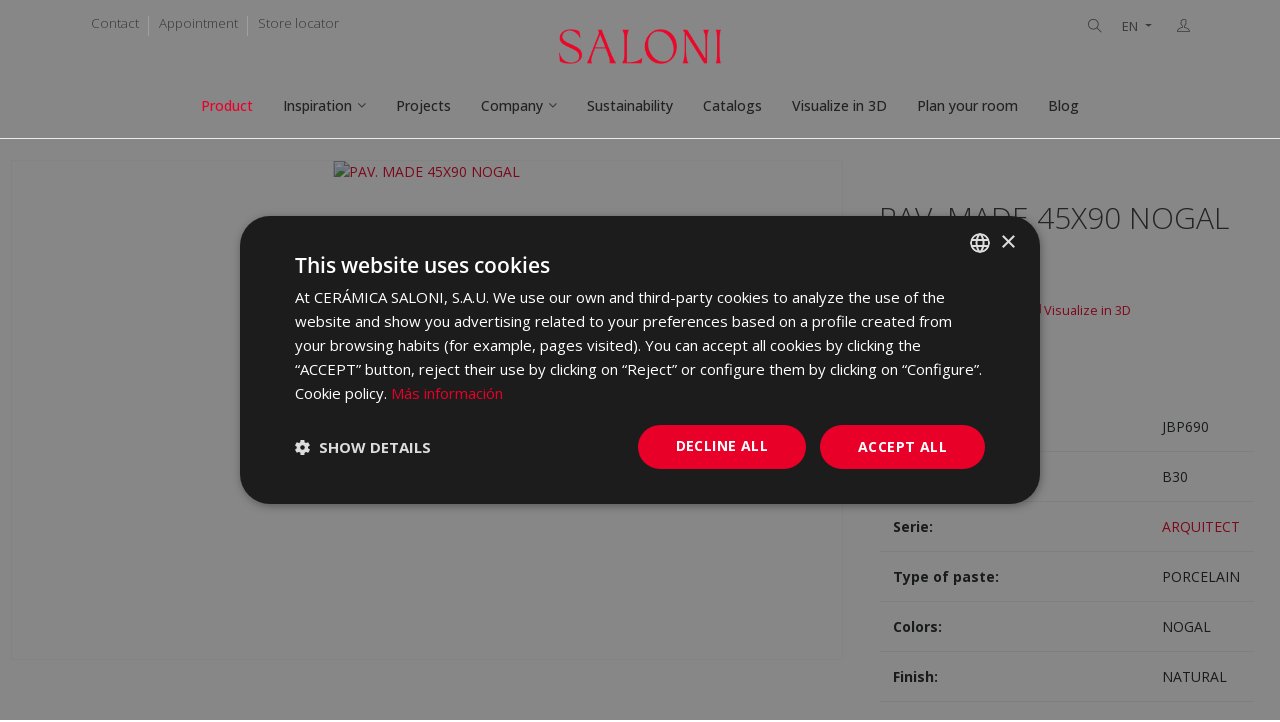

--- FILE ---
content_type: text/html; charset=UTF-8
request_url: https://saloni.com/en/product/pav-made-45x90-nogal
body_size: 8779
content:
<!DOCTYPE html>
<html lang="en">
    <head>
        
        <meta charset="utf-8">
        <meta http-equiv="X-UA-Compatible" content="IE=edge">
        <meta name="viewport" content="width=device-width, initial-scale=1">
        <meta name="description" content="Consulta en nuestro catálogo el producto PAV. MADE 45X90 NOGAL, y descubre los mejores materiales para tu casa en Saloni.">
        <link rel="icon" type="image/png" sizes="16x16" href="/assets/global/images/favicon-96x96.png?202601210201">
        
        
        <title>PAV. MADE 45X90 NOGAL - SALONI</title>
                                <link rel="alternate" hreflang="es" href="https://saloni.com/es/producto/pav-made-45x90-nogal" />
                                            <link rel="alternate" hreflang="en" href="https://saloni.com/en/product/pav-made-45x90-nogal" />
                                            <link rel="alternate" hreflang="fr" href="https://saloni.com/fr/produit/pav-made-45x90-nogal" />
                                            <link rel="alternate" hreflang="de" href="https://saloni.com/de/product/pav-made-45x90-nogal" />
                                            <link rel="alternate" hreflang="pt" href="https://saloni.com/pt/product/pav-made-45x90-nogal" />
                                            <link rel="alternate" hreflang="it" href="https://saloni.com/it/product/pav-made-45x90-nogal" />
                                            <link rel="alternate" hreflang="tr" href="https://saloni.com/tr/product/pav-made-45x90-nogal" />
                                    <link rel="alternate" hreflang="x-default" href="https://saloni.com/en/product/pav-made-45x90-nogal" />
                <link rel="canonical" href="https://saloni.com/en/product/pav-made-45x90-nogal" />
        
                            <meta property="og:locale" content="en">
                    <meta property="og:type" content="product">
                    <meta property="og:title" content="PAV. MADE 45X90 NOGAL | Cerámica Saloni">
                    <meta property="og:description" content="PAV. MADE 45X90 NOGAL. Cerámica Saloni">
                    <meta property="og:url" content="http://saloni.com/en/product/pav-made-45x90-nogal">
                    <meta property="og:site_name" content="Cerámica Saloni">
                    <meta property="og:image" content="https://s3-eu-west-1.amazonaws.com/xanasystem/Wi4FGitzik/fAA5uarjti/yTfqjALutJ.jpg">
                    <meta property="og:image:secure_url" content="https://s3-eu-west-1.amazonaws.com/xanasystem/Wi4FGitzik/fAA5uarjti/yTfqjALutJ.jpg">
                    <meta property="og:image:width" content="">
                    <meta property="og:image:height" content="">
                    <meta property="og:image:alt" content="PAV. MADE 45X90 NOGAL | Cerámica Saloni">
                    <meta property="og:image:type" content="application/x-empty">
                    <meta property="product:price:currency" content="EUR">
                    <meta property="product:availability" content="instock">
                    <meta property="twitter:card" content="summary_large_image">
                    <meta property="twitter:title" content="PAV. MADE 45X90 NOGAL | Cerámica Saloni">
                    <meta property="twitter:description" content="PAV. MADE 45X90 NOGAL. Cerámica Saloni">
                    <meta property="twitter:image" content="https://s3-eu-west-1.amazonaws.com/xanasystem/Wi4FGitzik/fAA5uarjti/yTfqjALutJ.jpg">
                
                    <link href="/assets/front/css/vendors_css.css?202601210201" rel="stylesheet">
        <link href="/assets/front/css/style.css?202601210201" rel="stylesheet">
        <link href="/assets/global/css/style.css?202601210201" rel="stylesheet">
        <link href="/assets/front/css/skin_color.css?202601210201" rel="stylesheet">
                
        
        <script>
    idUsuario = ''
    tipoUsuario = 'invitado';
dataLayer = [{
    'IDUsuario': idUsuario,
    'TipoUsuario': tipoUsuario,
}];
</script>
<!-- Google Tag Manager -->
<script>(function(w,d,s,l,i){w[l]=w[l]||[];w[l].push({'gtm.start':
new Date().getTime(),event:'gtm.js'});var f=d.getElementsByTagName(s)[0],
j=d.createElement(s),dl=l!='dataLayer'?'&l='+l:'';j.async=true;j.src=
'https://www.googletagmanager.com/gtm.js?id='+i+dl;f.parentNode.insertBefore(j,f);
})(window,document,'script','dataLayer','GTM-NZ97PF6');</script>
<!-- End Google Tag Manager -->

    </head>
    <body class="theme-primary  ">
        
        <!-- Google Tag Manager (noscript) -->
<noscript><iframe src="https://www.googletagmanager.com/ns.html?id=GTM-NZ97PF6"
height="0" width="0" style="display:none;visibility:hidden"></iframe></noscript>
<!-- End Google Tag Manager (noscript) -->

        
        
                <!-- Header -->
        <header class="top-bar left-menu dark-overlay-top">
    <div class="topbar">
        <div class="container">
            <div class="row justify-content-end">
                <div class="col-sm-12 col-md-4 col-12">
                    <div class="topbar-social text-center text-md-start topbar-left">
                        <ul class="list-inline d-md-flex d-inline-block">	
                            <li class="px-10"><a class="mx-0" href="/en/contact" rel="nofollow">Contact</a></li>
                            <li class="px-10"><a class="mx-0" href="/en/appointment" rel="nofollow">Appointment</a></li>	
                            <li class="px-10"><a class="mx-0" href="/en/locate-your-store" rel="nofollow">Store locator</a></li>
                        </ul>
                    </div>
                </div>
                <!-- Logotipo -->
                <div class="col-sm-12 col-md-4 col-12">
                    <div class="logo text-center">
                        <a href="/en" class="brand d-lg-block d-none logo-principal">
                            <img src="/assets/global/images/logo-saloni-dark.png?202601210201" alt="Saloni"/>
                        </a>
                    </div>
                </div>
                <!-- ./logotipo -->
                <div class="col-sm-12 col-md-4 col-12 xs-mb-10">
                    <div class="topbar-call text-center text-md-end topbar-right">
                        <button onclick="abrir_buscador()" class="buscador-header"><span class="ti-search"></span></button>
                        <div class="btn-group">
                            <button class="btn btn-secondary btn-sm dropdown-toggle" type="button" data-bs-toggle="dropdown" aria-expanded="false">
                                EN
                            </button>
                            <ul class="dropdown-menu idiomas-menu">
                                                                                                                                                    <li><a href="/es/producto/pav-made-45x90-nogal">ES</a></li>
                                                                                                                                                                                                                                                                                                    <li><a href="/fr/produit/pav-made-45x90-nogal">FR</a></li>
                                                                                                                                                                                                                                <li><a href="/de/product/pav-made-45x90-nogal">DE</a></li>
                                                                                                                                                                                                                                <li><a href="/pt/product/pav-made-45x90-nogal">PT</a></li>
                                                                                                                                                                                                                                <li><a href="/it/product/pav-made-45x90-nogal">IT</a></li>
                                                                                                                                                                                                                                <li><a href="/tr/product/pav-made-45x90-nogal">TR</a></li>
                                                                                                                                        </ul>
                        </div>
                        <div class="btn-group" onclick="window.location.href='/en/login';">
                            <button class="btn btn-secondary btn-sm" type="button">
                                <span class="ti-user"></span>                            </button>
                                                    </div>
                    </div>
                </div>
            </div>
        </div>
    </div>
    <nav hidden class="nav-white nav-transparent dark-overlay">
        <div id="contenedor-logo-saloni" class="nav-header">
            <a href="/en" class="brand d-block">
                <img id="logo-saloni" src="/assets/global/images/logo-saloni-dark.png?202601210201" alt="Saloni"/>
            </a>
            <button class="toggle-bar">
                <span class="ti-menu"></span>
            </button>	
        </div>								
        <ul class="menu">
            <li>
                <a id="menuProducto" href="/en/product">Product</a>
            </li>
            <li class="dropdown drop-saloni">
					<a id="menuInspiracion" href="#">Inspiration</a>
					<ul class="dropdown-menu">
						<li>
                            <a id="menuInspiracionPrincipal" href="/en/inspiration">Inspiration</a>
                        </li>
                        <li>
                            <a id="menuInspiracionBanosBlanco" href="/en/white-bathrooms">White bathrooms</a>
                        </li>
                        <li>
                            <a id="menuInspiracionCocinasCeramica" href="/en/ceramic-kitchen-tiles">Ceramic kitchen tiles</a>
                        </li>
                        <li>
                            <a id="menuInspiracionPorcelanicosBanos" href="/en/porcelain/bathrooms">Porcelain bathroom floor tiles</a>
                        </li>
					</ul>
				</li>
            <li>
                <a id="menuProyectos" href="/en/projects">Projects</a>
            </li>
            <li class="megamenu">
                <a id="menuEmpresa" href="#" rel="nofollow">Company</a>
                <div class="megamenu-content">
                    <div class="row">
                        <div class="col-lg-3 col-12">
                            <ul class="list-group">
                                <li>
                                    <a id="menuEmpresaQuienesSomos" href="/en/company/who-are-we" rel="nofollow"><b>Who are we?</b></a>
                                    <p class="small">Saloni is a ceramic tile manufacturer with more than 50 years of history.</p>
                                </li>
                            </ul>
                        </div>
                        <div class="col-lg-3 col-12">
                            <ul class="list-group">
                                <li>
                                    <a id="menuEmpresaMision" href="/en/company/mission" rel="nofollow"><b>Mission and values</b></a>
                                    <p class="small">To always offer our customers the best experience in the purchase of wall & floor coverings.</p>
                                </li>
                            </ul>
                        </div>
                        <div class="col-lg-3 col-12">
                            <ul class="list-group">
                                <li>
                                    <a id="menuEmpresaCalidadyMedioambiente" href="/en/company/quality-and-environment" rel="nofollow"><b>Quality and Environmental Policy</a></b>
                                    <p class="small">The Management of Cerámica Saloni promotes the guidelines to comply with the requirements established in the Management System.</p>
                                </li>
                            </ul>
                        </div>
                        <div class="col-lg-3 col-12">
                            <ul class="list-group">
                                <li>
                                    <a id="menuEmpresaNuestraMarca" href="/en/company/our-brand" rel="nofollow"><b>Our brand</a></b>
                                    <p class="small">A charismatic, surprising and empowered brand.</p>
                                </li>
                            </ul>
                        </div>
                        <div class="col-lg-3 col-12">
                            <ul class="list-group">
                                <li>
                                    <a id="menuEmpresaServicios" href="/en/company/services" rel="nofollow"><b>Services</a></b>
                                    <p class="small">At Saloni, we offer a range of services to bring your project to life in the most convenient way.</p>
                                </li>
                            </ul>
                        </div>
                        <div class="col-lg-3 col-12">
                            <ul class="list-group">
                                <li>
                                    <a id="menuEmpresaTrabajaConNosotros" href="/en/company/work-for-us" rel="nofollow"><b>Work for us</a></b>
                                    <p class="small">Do you want to join the team?</p>
                                </li>
                            </ul>
                        </div>
                        <div class="col-lg-3 col-12">
                            <ul class="list-group">
                                <li>
                                    <a id="menuEmpresaPrevencionRiesgosLaborales" href="/en/company/health-safety" rel="nofollow"><b>Health and safety</a></b>
                                    <p class="small">At Saloni we are committed to continuously improving the health and safety conditions of our workers.</p>
                                </li>
                            </ul>
                        </div>
                        <div class="col-lg-3 col-12">
                            <ul class="list-group">
                                <li>
                                    <a id="menuEmpresaComplianceBuenGobierno" href="/en/company/compliance-and-governance" rel="nofollow"><b>Compliance and Governance</b></a>
                                    <p class="small">Our commitment to regulatory compliance and good governance is key to building relationships of trust.</p>
                                </li>
                            </ul>
                        </div>
                    </div>
                </div>
            </li>
            <li>
                <a id="menuSostenibilidad" href="/en/sustainability" rel="nofollow">Sustainability</a>
            </li>
            <li>
                <a id="menuCatalogos" href="/en/catalogs" rel="nofollow">Catalogs</a>
            </li>
                        <li>
                <a id="menuVisualizador" href="/en/visualizador-publico" rel="nofollow" onclick="dataLayer.push({'event': 'click_visualizador', 'item_name': '','item_id': '','item_brand': ''});">Visualize in 3D</a>
            </li>
                        <li>
                                <a id="menuPlanificador" href="/en/register" rel="nofollow" onclick="dataLayer.push({'event': 'click_planificador', 'item_name': '','item_id': '','item_brand': ''});">Plan your room</a>
                            </li>
            <li>
                <a href="https://blog.saloni.com/" target="_blank">Blog</a>
            </li>
        </ul>
    </nav>
</header>
<div class="padding-header-contenido"></div>

        
        <!-- Contenido -->
                    <!-- Ficha de producto -->
    <section class="pb-50">
        <div class="container-fluid">
            <div class="row">
                <div class="col-12 col-md-6 col-lg-8 pt-50 pb-50">
                                                                    <div class="item">
                            <div class="text-center">
                                <a class="cursor-pointer" data-bs-toggle="modal" data-bs-target="#zoomImagen">
                                    <div class="contenedor-multimedia imagen-producto-detalle height-reducido">
                                        <div class="miniatura-multimedia">
                                            <div class="thumbnail-multimedia">
                                                <div class="centrar-multimedia">
                                                    <img class="height-align" src="https://s3-eu-west-1.amazonaws.com/xanasystem/Wi4FGitzik/fAA5uarjti/yTfqjALutJ.jpg" alt="PAV. MADE 45X90 NOGAL">
                                                </div>
                                            </div>
                                        </div>
                                    </div>
                                </a>
                            </div>
                        </div>
                                            
                    <!-- Modal zoom imagen -->
                    <div class="modal fade galeria-imagenes" id="zoomImagen" tabindex="-1" aria-labelledby="zoomImagenLabel" aria-hidden="true">
                        <div class="modal-dialog modal-dialog-centered modal-dialog-scrollable modal-xl">
                            <div class="modal-content">
                                                                <div class="modal-header">
                                    <button type="button" class="btn-close" data-bs-dismiss="modal" aria-label="Close"></button>
                                </div>
                                                                <div class="modal-body">
                                    <div class="owl-carousel owl-theme owl-btn-1" data-nav-arrow="false" data-nav-dots="true" data-items="1" data-md-items="1" data-sm-items="1" data-xs-items="1" data-xx-items="1">
                                                                                <div class="item">                                      
                                            <img src="https://s3-eu-west-1.amazonaws.com/xanasystem/Wi4FGitzik/fAA5uarjti/yTfqjALutJ.jpg" alt="PAV. MADE 45X90 NOGAL">  
                                        </div>
                                                                            </div>
                                </div>
                                                            </div>
                        </div>
                    </div>
                </div>
                <div class="col-12 col-md-6 col-lg-4 pt-50 pb-50">
                    <div class="px-15 pt-30">
                                                <h1 class="box-title mt-0 mb-10 pt-10 fs-30">PAV. MADE 45X90 NOGAL</h1>
                        <h2 class="mb-20 text-light fs-20">JBP690 | 45x90</h2>

                                                <!-- Botón cuando aún no está agregado a favoritos -->
                        <div class="d-block mt-5 pt-1">
                                                                                    <a href="/en/register" class="btn btn-danger btn-sm ml-10 mr-10 mb-5" onclick="dataLayer.push({'event': 'click_favoritos', 'item_name': 'PAV. MADE 45X90 NOGAL','item_id': 'fAA5uarjti','item_brand': 'ARQUITECT'});"><i class="mdi mdi-heart"></i> Add to favorites</a>
                                                                                                                                                                                                                                                                                                                                                            <a href="/en/visualizador-publico?serie=ARQUITECT&amp;colore=NOGAL&amp;categoria={&quot;es&quot;: &quot;PORCELANICO&quot;, &quot;en&quot;: &quot;PORCELAIN&quot;, &quot;fr&quot;: &quot;GRÈS CÉRAME&quot;, &quot;de&quot;: &quot;FEINSTEINZEUG&quot;}&amp;finitura=NATURAL" class="btn btn-secondary ml-10 mr-10 mb-5 btn-sm" rel="nofollow" onclick="dataLayer.push({'event': 'click_visualizador', 'item_name': 'PAV. MADE 45X90 NOGAL','item_id': 'fAA5uarjti','item_brand': 'ARQUITECT'});"><i class="ti-desktop"></i> Visualize in 3D</a>
                                                                                    <a href="/en/register" class="btn btn-secondary ml-10 mr-10 mb-5 btn-sm" onclick="dataLayer.push({'event': 'click_planificador', 'item_name': 'PAV. MADE 45X90 NOGAL','item_id': 'fAA5uarjti','item_brand': 'ARQUITECT'});"><i class="ti-pencil-alt"></i> Plan your room</a>
                                                    </div>
                                            </div>
                    <div class="px-15 pt-30">
                        <div class="table-responsive mb-20 tabla-detalle-producto">
                            <table class="table">
                                <tbody>
                                    <tr>
                                        <td width="390"><strong>Commercial Code:</strong></td>
                                        <td> JBP690 </td>
                                    </tr>
                                                                        <tr>
                                        <td width="390"><strong>Price Group:</strong></td>
                                        <td> B30 </td>
                                    </tr>
                                                                        <tr>
                                        <td width="390"><strong>Serie:</strong></td>
                                        <td> <a href="/en/series/arquitect">ARQUITECT</a> </td>
                                    </tr>
                                                                        <tr>
                                        <td width="390"><strong>Type of paste:</strong></td>
                                        <td> PORCELAIN </td>
                                    </tr>
                                                                                                            <tr>
                                        <td width="390"><strong>Colors:</strong></td>
                                        <td> NOGAL</td>
                                    </tr>
                                                                                                            <tr>
                                        <td width="390"><strong>Finish:</strong></td>
                                        <td> NATURAL </td>
                                    </tr>
                                                                                                                                                <tr>
                                        <td width="390"><strong>Finish According to Standard:</strong></td>
                                        <td> Grupo BIa. Anexo G </td>
                                    </tr>
                                                                                                        </tbody>
                            </table>
                        </div>
                                                <button class="tooltip-imagen" data-bs-toggle="tooltip" data-bs-placement="top" title="Quality classification D">
                            <img src="/assets/front/icons/products/clasificacion_calidad_sal-5-es.png?202601210201" width="40" alt="Quality classification D">
                        </button>
                                                                        <button class="tooltip-imagen" data-bs-toggle="tooltip" data-bs-placement="top" title="Flooring/Covering">
                            <img src="/assets/front/icons/products/Colocacion-PavimentoRevestimiento-es.png?202601210201" width="40" alt="Flooring/Covering">
                        </button>
                                                                        <button class="tooltip-imagen" data-bs-toggle="tooltip" data-bs-placement="top" title="PRODUCT WITH SHADE VARIATION (V2)">
                            <img src="/assets/front/icons/products/destonificacion_sal-Ligera-variacion-V2-es.png?202601210201" width="40" alt="PRODUCT WITH SHADE VARIATION (V2)">
                        </button>
                                                                        <button class="tooltip-imagen" data-bs-toggle="tooltip" data-bs-placement="top" title="Espesor 10.4 mm">
                            <img src="/assets/front/icons/products/espesor_sal-Espesor-10.4-mm-es.png?202601210201" width="40" alt="Espesor 10.4 mm">
                        </button>
                                                                                                                                                <button class="tooltip-imagen" data-bs-toggle="tooltip" data-bs-placement="top" title="Rectificado">
                            <img src="/assets/front/icons/products/rectificado_sal-1-es.png?202601210201" width="40" alt="Rectificado">
                        </button>
                                                                        <button class="tooltip-imagen" data-bs-toggle="tooltip" data-bs-placement="top" title="Mate">
                            <img src="/assets/front/icons/products/textura_sal-Mate-es.png?202601210201" width="40" alt="Mate">
                        </button>
                        
                                                <!-- Packing -->
                        <div class="accordion accordion-flush mt-20 acordeon-detalle-producto" id="packing">
                            <div class="accordion-item">
                                <h2 class="accordion-header" id="flush-headingOne">
                                    <button class="accordion-button collapsed" type="button" data-bs-toggle="collapse" data-bs-target="#tablaPacking" aria-expanded="false" aria-controls="tablaPacking">
                                        <b>PACKING</b>
                                    </button>
                                </h2>
                                <div id="tablaPacking" class="accordion-collapse collapse" aria-labelledby="flush-headingOne" data-bs-parent="#packing">
                                    <div class="accordion-body">
                                        <div class="table-responsive mb-20">
                                            <table class="table">
                                                <tbody>
                                                    <tr>
                                                        <th class="small" colspan="3">BOX</th>
                                                        <th class="small" colspan="3">PALLET</th>
                                                    </tr>
                                                    <tr>   
                                                        <th class="small" style="width:7%;">pcs</th>
                                                        <th class="small" style="width:7%;">m²</th>
                                                        <th class="small" style="width:7%;">kg</th>
                                                        <th class="small" style="width:7%;">boxes</th>
                                                        <th class="small" style="width:7%;">m²</th>
                                                        <th class="small" style="width:7%;">kg</th>
                                                    <tr>
                                                        <td class="small">3</td>
                                                        <td class="small">1.22</td>
                                                        <td class="small">27</td>
                                                        <td class="small">44</td>
                                                        <td class="small">53.68</td>
                                                        <td class="small">1188</td>
                                                    </tr>
                                                </tbody>
                                            </table>
                                        </div>
                                        <p class="small"><b>Sales unit:</b> m2</p>
                                    </div>
                                </div>
                            </div>
                        </div>
                        
                                                <!-- Acciones -->
                        <div class="d-block mt-20">
                            <a download="imagen.jpg" href="https://s3-eu-west-1.amazonaws.com/xanasystem/Wi4FGitzik/fAA5uarjti/yTfqjALutJ.jpg" rel="nofollow" class="btn btn-xs mr-20"><span class="ti-download"></span> Image</a>
                                                        <div class="btn-group mr-20 compartir-redes-sociales">
                                <button class="btn btn-xs dropdown-toggle" type="button" data-bs-toggle="dropdown" aria-expanded="false" onclick="dataLayer.push({'event': 'share', 'item_name': 'PAV. MADE 45X90 NOGAL','item_id': 'fAA5uarjti','item_brand': 'ARQUITECT'});">
                                    <span class="ti-share"></span> Share                                </button>
                                                                                                                                <ul class="dropdown-menu p-20">
    <li><a href="mailto:?subject=[Cerámica Saloni] Discover PAV. MADE 45X90 NOGAL product&amp;body=Hello, %0D%0A I want to share with you Cerámica Saloni PAV. MADE 45X90 NOGAL product: %0D%0A https://saloni.com/en/product/pav-made-45x90-nogal %0D%0A Regards" target="_blank" rel="nofollow"><span class="ti-email"></span> Email</a></li>
    <li><a href="http://www.facebook.com/sharer.php?u=https://saloni.com/en/product/pav-made-45x90-nogal" target="_blank" rel="nofollow"><span class="ti-facebook"></span> Facebook</a></li>
    <li><a href="http://twitter.com/share?url=https://saloni.com/en/product/pav-made-45x90-nogal" target="_blank" rel="nofollow"><span class="ti-twitter"></span> Twitter</a></li>
    <li><a id="compartir-pinterest" href="http://pinterest.com/pin/create/button/?url=https://saloni.com/en/product/pav-made-45x90-nogal&media=https://s3-eu-west-1.amazonaws.com/xanasystem/Wi4FGitzik/fAA5uarjti/yTfqjALutJ.jpg&description=PAV. MADE 45X90 NOGAL" target="_blank" rel="nofollow"><span class="ti-pinterest"></span> Pinterest</a></li>
    <li><a href="https://www.linkedin.com/sharing/share-offsite/?url=https://saloni.com/en/product/pav-made-45x90-nogal" target="_blank" rel="nofollow"><span class="ti-linkedin"></span> LinkedIn</a></li>
    <li><a href="https://www.houzz.com/signin/" target="_blank" rel="nofollow">Houzz</a></li>
    <li><a href="https://api.whatsapp.com/send?text=https://saloni.com/en/product/pav-made-45x90-nogal" target="_blank" rel="nofollow">WhatsApp</a></li>
    <li><a href="https://telegram.me/share/url?url=https://saloni.com/en/product/pav-made-45x90-nogal" target="_blank" rel="nofollow">Telegram</a></li>
</ul>
                            </div>
                        </div>
                        
                    </div>
                </div>
            </div>
        </div>
    </section>
    <!-- ./ficha de producto -->

            
        
        
                <!-- Series relacionadas -->
        <section class="pb-50">
            <div class="container-fluid">
                <div class="row">
                    <div class="col-12">
                        <h3>Related Series</h3>
                        <hr>
                    </div>
                </div>

                <div class="owl-carousel owl-theme" data-nav-arrow="true" data-nav-dots="true" data-items="4" data-md-items="3" data-sm-items="2" data-xs-items="2" data-xx-items="2">
                                        <div class="item">
                        <div class="box">
                            <a href="/en/series/avenza">
                                <div class="contenedor-multimedia imagen-producto-serie">
                                    <div class="miniatura-multimedia">
                                        <div class="thumbnail-multimedia">
                                            <div class="centrar-multimedia">
                                                <img src="/images/contenidos/series/avenza_medium.webp?202601210201" alt="AVENZA">
                                            </div>
                                        </div>
                                    </div>
                                                                    </div>
                            </a>
                            <div class="box-body listado-producto-info"> 
                                <div class="text-start">
                                    <h4 class="box-title mb-5"><a class="color-black" href="/en/series/avenza">AVENZA</a></h4>
                                                                                                                                                                                                                                                                                                                                                                                                                                    <p class="mb-20 mt-0 text-light fs-12">PORCELAIN</p>
                                </div>
                            </div>
                        </div>
                    </div>
                                        <div class="item">
                        <div class="box">
                            <a href="/en/series/dandy">
                                <div class="contenedor-multimedia imagen-producto-serie">
                                    <div class="miniatura-multimedia">
                                        <div class="thumbnail-multimedia">
                                            <div class="centrar-multimedia">
                                                <img src="/images/contenidos/series/dandy_medium.webp?202601210201" alt="DANDY">
                                            </div>
                                        </div>
                                    </div>
                                    <span class="badge bg-danger etiqueta-new-resultados">NEW</span>                                </div>
                            </a>
                            <div class="box-body listado-producto-info"> 
                                <div class="text-start">
                                    <h4 class="box-title mb-5"><a class="color-black" href="/en/series/dandy">DANDY</a></h4>
                                                                                                                                                                                                                                                                                                                                                                                                                                                                                                                                                                                                                                                                                                                                                                                                                                                                                                                                                                                                                                                                                                                                                                                                                                                                                                                                                                                                                                                                                                                                                                                                                                                                                                                                                                                                                                                                                                                                                                                                                                                                                                                                                                                                                                                                                                                                                                                                                                                                                                                                                                                                                                                                                                                                                                                                                                                                                                                                                                                                                                                                                                                                                                                                                                                                                                                                                                                                                                                                                                                                                                                                                                                                                                                                                                                                                                                                                                                                                                                                                                                                                                                                                                                                                                                                                                                                                                                                                                                                                                                                                                                                                                                                                                                                                                                                                                                                                                                                                                                                                                                                                                                                                                                                                                                                                                                                                                                                                                                                                                                                                                                                <p class="mb-20 mt-0 text-light fs-12">RED BODY WALL TILE, PORCELAIN, WHITE BODY WALL TILE</p>
                                </div>
                            </div>
                        </div>
                    </div>
                                        <div class="item">
                        <div class="box">
                            <a href="/en/series/front">
                                <div class="contenedor-multimedia imagen-producto-serie">
                                    <div class="miniatura-multimedia">
                                        <div class="thumbnail-multimedia">
                                            <div class="centrar-multimedia">
                                                <img src="/images/contenidos/series/front_medium.webp?202601210201" alt="FRONT">
                                            </div>
                                        </div>
                                    </div>
                                                                    </div>
                            </a>
                            <div class="box-body listado-producto-info"> 
                                <div class="text-start">
                                    <h4 class="box-title mb-5"><a class="color-black" href="/en/series/front">FRONT</a></h4>
                                                                                                                                                                                                                                                                            <p class="mb-20 mt-0 text-light fs-12">PORCELAIN</p>
                                </div>
                            </div>
                        </div>
                    </div>
                                        <div class="item">
                        <div class="box">
                            <a href="/en/series/gard">
                                <div class="contenedor-multimedia imagen-producto-serie">
                                    <div class="miniatura-multimedia">
                                        <div class="thumbnail-multimedia">
                                            <div class="centrar-multimedia">
                                                <img src="/images/contenidos/series/gard_medium.webp?202601210201" alt="GARD">
                                            </div>
                                        </div>
                                    </div>
                                    <span class="badge bg-danger etiqueta-new-resultados">NEW</span>                                </div>
                            </a>
                            <div class="box-body listado-producto-info"> 
                                <div class="text-start">
                                    <h4 class="box-title mb-5"><a class="color-black" href="/en/series/gard">GARD</a></h4>
                                                                                                                                                                                                                                                                                                                                                                                                                                                                                                                                                                                                                                                                                                                                                                                                                                                                                                                                                                                                                                                                                                                                                                                                                                                                                                                                                                                                                                                                                                                                                                                                                                                                                                                                                                                                                                                                                                                                                                                                                                                                                                                                                                                                                                                                                                                                                                                                                                                                                                                                                                                                                                                                                                                                                                                                                                                                                                                                                                                                                                                                                                                                                                                                                                                                                                                                                                                                                                                                                                                                                                                                                                                                                                                                                                                                                                                                                                                                                                                                                                                                                                                                                                                                                                                                                                                                                                                                                                                                                                                                                                                                                                                                                                                                                                                                                                                                                                                                                                                                                                                                                                                                                                                                    <p class="mb-20 mt-0 text-light fs-12">RED BODY WALL TILE, PORCELAIN, WHITE BODY WALL TILE</p>
                                </div>
                            </div>
                        </div>
                    </div>
                                        <div class="item">
                        <div class="box">
                            <a href="/en/series/grip">
                                <div class="contenedor-multimedia imagen-producto-serie">
                                    <div class="miniatura-multimedia">
                                        <div class="thumbnail-multimedia">
                                            <div class="centrar-multimedia">
                                                <img src="/images/contenidos/series/grip_medium.webp?202601210201" alt="GRIP">
                                            </div>
                                        </div>
                                    </div>
                                                                    </div>
                            </a>
                            <div class="box-body listado-producto-info"> 
                                <div class="text-start">
                                    <h4 class="box-title mb-5"><a class="color-black" href="/en/series/grip">GRIP</a></h4>
                                                                                                                                                                                                                                                                                                                                                                                                                                    <p class="mb-20 mt-0 text-light fs-12">PORCELAIN</p>
                                </div>
                            </div>
                        </div>
                    </div>
                                        <div class="item">
                        <div class="box">
                            <a href="/en/series/laurent">
                                <div class="contenedor-multimedia imagen-producto-serie">
                                    <div class="miniatura-multimedia">
                                        <div class="thumbnail-multimedia">
                                            <div class="centrar-multimedia">
                                                <img src="/images/contenidos/series/laurent_medium.webp?202601210201" alt="LAURENT">
                                            </div>
                                        </div>
                                    </div>
                                    <span class="badge bg-danger etiqueta-new-resultados">NEW</span>                                </div>
                            </a>
                            <div class="box-body listado-producto-info"> 
                                <div class="text-start">
                                    <h4 class="box-title mb-5"><a class="color-black" href="/en/series/laurent">LAURENT</a></h4>
                                                                                                                                                                                                                                                                                                                                                                                                                                                                                                                <p class="mb-20 mt-0 text-light fs-12">PORCELAIN</p>
                                </div>
                            </div>
                        </div>
                    </div>
                                        <div class="item">
                        <div class="box">
                            <a href="/en/series/move">
                                <div class="contenedor-multimedia imagen-producto-serie">
                                    <div class="miniatura-multimedia">
                                        <div class="thumbnail-multimedia">
                                            <div class="centrar-multimedia">
                                                <img src="/images/contenidos/series/move_medium.webp?202601210201" alt="MOVE">
                                            </div>
                                        </div>
                                    </div>
                                    <span class="badge bg-danger etiqueta-new-resultados">NEW</span>                                </div>
                            </a>
                            <div class="box-body listado-producto-info"> 
                                <div class="text-start">
                                    <h4 class="box-title mb-5"><a class="color-black" href="/en/series/move">MOVE</a></h4>
                                                                                                                                                                                                                                                                                                                                                                                                                                                                                                                                                                                                                                                                                                                                                                                                                                                                                                                                                                                                                                                                                                                                                                                                                                                                                                                                                                                                                                                                                                                                                                                                                                                                                                                                                                                                                                                                                                                                                                                                                                                                                                                                                                                                                                                                                                                                                                                                                                                                                                                                                                                                                                                                                                                                                                                                                                                                                                                                                                                                                                                                                                                                                                                                                                                                                                                                                                                                                                                                                                                                                                                                                                                                                                                                                                                                                                                                                                                                    <p class="mb-20 mt-0 text-light fs-12">RED BODY WALL TILE, PORCELAIN, WHITE BODY WALL TILE</p>
                                </div>
                            </div>
                        </div>
                    </div>
                                        <div class="item">
                        <div class="box">
                            <a href="/en/series/novella">
                                <div class="contenedor-multimedia imagen-producto-serie">
                                    <div class="miniatura-multimedia">
                                        <div class="thumbnail-multimedia">
                                            <div class="centrar-multimedia">
                                                <img src="/images/contenidos/series/novella_medium.webp?202601210201" alt="NOVELLA">
                                            </div>
                                        </div>
                                    </div>
                                                                    </div>
                            </a>
                            <div class="box-body listado-producto-info"> 
                                <div class="text-start">
                                    <h4 class="box-title mb-5"><a class="color-black" href="/en/series/novella">NOVELLA</a></h4>
                                                                                                                                                                                                                                                                                                                                                                                                                                                                                                                <p class="mb-20 mt-0 text-light fs-12">PORCELAIN</p>
                                </div>
                            </div>
                        </div>
                    </div>
                                        <div class="item">
                        <div class="box">
                            <a href="/en/series/omnium">
                                <div class="contenedor-multimedia imagen-producto-serie">
                                    <div class="miniatura-multimedia">
                                        <div class="thumbnail-multimedia">
                                            <div class="centrar-multimedia">
                                                <img src="/images/contenidos/series/omnium_medium.webp?202601210201" alt="OMNIUM">
                                            </div>
                                        </div>
                                    </div>
                                                                    </div>
                            </a>
                            <div class="box-body listado-producto-info"> 
                                <div class="text-start">
                                    <h4 class="box-title mb-5"><a class="color-black" href="/en/series/omnium">OMNIUM</a></h4>
                                                                                                                                                                                                                                                                                                                                                                                                                                                                                                                                                                                                                                                                                                                                                                                                                                                                                                                                                                                                                                                                                                                                                                                                                                                                                                                                                                                                                                                                                                                                                                                                                                                                                                                                                                                                                                                                                                                                                                                                                                                                                                                                                                                                                                                                                                                                                                                                                                                                                                                    <p class="mb-20 mt-0 text-light fs-12">RED BODY WALL TILE, PORCELAIN, COLOURED BODY PORCELAIN, WHITE BODY WALL TILE</p>
                                </div>
                            </div>
                        </div>
                    </div>
                                        <div class="item">
                        <div class="box">
                            <a href="/en/series/petralava">
                                <div class="contenedor-multimedia imagen-producto-serie">
                                    <div class="miniatura-multimedia">
                                        <div class="thumbnail-multimedia">
                                            <div class="centrar-multimedia">
                                                <img src="/images/contenidos/series/petralava_medium.webp?202601210201" alt="PETRALAVA">
                                            </div>
                                        </div>
                                    </div>
                                    <span class="badge bg-danger etiqueta-new-resultados">NEW</span>                                </div>
                            </a>
                            <div class="box-body listado-producto-info"> 
                                <div class="text-start">
                                    <h4 class="box-title mb-5"><a class="color-black" href="/en/series/petralava">PETRALAVA</a></h4>
                                                                                                                                                                                                                                                                                                                                                                                                                                                                                                                                                                                                                                                                                                                                                                                                                                                                                                                                                                                                                                                                                                                                                                                                                                                                                                                                                                                                                                                                                                                                                                                                                                                                                                                                                                                                                                                                                                                                                                                                                                                                                                                                                                                                                                                                                                                                                                                                                                                                                                                                                                                                                                                                                                                                                                                                                                                                                                                                                                                                                                                                                                                                                                                                                                                                                                                                                                                                                                                                                                                                                                                                                                                                                                                                                                                                                                                                                                                                                                                                                                                                                                                                                                                                                                                                                                                                                                                                                                                                                                                                                                                                                                                                                                                                                                                                                                                                                                                                                                                                                                                                                                                                                                                                                                                                                                                                                                                                                                                                                                                                                                                                                                                                                                                                                                                                                                                                                                                                                                                                                                                                                                                                                                                                                                                                                                                                                                                                                                                                                                                                                                                                                                                                                                                                                                                                                                                                                                                                            <p class="mb-20 mt-0 text-light fs-12">PORCELAIN, COLOURED BODY PORCELAIN, WHITE BODY WALL TILE</p>
                                </div>
                            </div>
                        </div>
                    </div>
                                        <div class="item">
                        <div class="box">
                            <a href="/en/series/petris">
                                <div class="contenedor-multimedia imagen-producto-serie">
                                    <div class="miniatura-multimedia">
                                        <div class="thumbnail-multimedia">
                                            <div class="centrar-multimedia">
                                                <img src="/images/contenidos/series/petris_medium.webp?202601210201" alt="PETRIS">
                                            </div>
                                        </div>
                                    </div>
                                                                    </div>
                            </a>
                            <div class="box-body listado-producto-info"> 
                                <div class="text-start">
                                    <h4 class="box-title mb-5"><a class="color-black" href="/en/series/petris">PETRIS</a></h4>
                                                                                                                                                                                                                                                                                                                                                                                                                                                                                                                                                                                                                                                                                                                                                                                                                                                                                                                                                                                                                                                                                                                                                                                                                                                                                                                                                                                                                                                                                                                                                                                                                                                                                                                                                                                                                                                                            <p class="mb-20 mt-0 text-light fs-12">RED BODY WALL TILE, PORCELAIN, WHITE BODY WALL TILE</p>
                                </div>
                            </div>
                        </div>
                    </div>
                                        <div class="item">
                        <div class="box">
                            <a href="/en/series/rockwell">
                                <div class="contenedor-multimedia imagen-producto-serie">
                                    <div class="miniatura-multimedia">
                                        <div class="thumbnail-multimedia">
                                            <div class="centrar-multimedia">
                                                <img src="/images/contenidos/series/rockwell_medium.webp?202601210201" alt="ROCKWELL">
                                            </div>
                                        </div>
                                    </div>
                                    <span class="badge bg-danger etiqueta-new-resultados">NEW</span>                                </div>
                            </a>
                            <div class="box-body listado-producto-info"> 
                                <div class="text-start">
                                    <h4 class="box-title mb-5"><a class="color-black" href="/en/series/rockwell">ROCKWELL</a></h4>
                                                                                                                                                                                                                                                                                                                                                                                                                                                                                                                                                                                                                                                                                                                                                                                                                                                                                                                                                                                                                                                                                                                                                                                                                                                                                                                                                                                                                                                                                                                                                                                                                                                                                                                                                                                                                                                                                                                                                                                                                                                                                                                                                                                                                                                                                                                                                                                                                                                                                                                                                                                                                                                                                                                                                                                                                                                                                                                                                                                                                                                                                                                                                                                                                                                                                                                                                                                                                                                                                                                                                                                                                                                                                                                                                                                                                                                                                                                                                                                                                                                                                                                                                                                                                                                                                                                                                                                                                                                                                                                                                                                                                                                                                                                                                                                                                                                                                                                                                                                                                                                                                                                                                                                                                                                                                <p class="mb-20 mt-0 text-light fs-12">PORCELAIN, COLOURED BODY PORCELAIN, WHITE BODY WALL TILE</p>
                                </div>
                            </div>
                        </div>
                    </div>
                                        <div class="item">
                        <div class="box">
                            <a href="/en/series/round">
                                <div class="contenedor-multimedia imagen-producto-serie">
                                    <div class="miniatura-multimedia">
                                        <div class="thumbnail-multimedia">
                                            <div class="centrar-multimedia">
                                                <img src="/images/contenidos/series/round_medium.webp?202601210201" alt="ROUND">
                                            </div>
                                        </div>
                                    </div>
                                                                    </div>
                            </a>
                            <div class="box-body listado-producto-info"> 
                                <div class="text-start">
                                    <h4 class="box-title mb-5"><a class="color-black" href="/en/series/round">ROUND</a></h4>
                                                                                                                                                                                                                                                                                                                                                                                                                                                                                                                                                                                                                                                                                                                                                                                                                                                                                                                                                                                                                                                                                                                                                                                                                                                                                                                                                                                                                                                                                                                                                                                                                                <p class="mb-20 mt-0 text-light fs-12">PORCELAIN, COLOURED BODY PORCELAIN</p>
                                </div>
                            </div>
                        </div>
                    </div>
                                        <div class="item">
                        <div class="box">
                            <a href="/en/series/sonata">
                                <div class="contenedor-multimedia imagen-producto-serie">
                                    <div class="miniatura-multimedia">
                                        <div class="thumbnail-multimedia">
                                            <div class="centrar-multimedia">
                                                <img src="/images/contenidos/series/sonata_medium.webp?202601210201" alt="SONATA">
                                            </div>
                                        </div>
                                    </div>
                                                                    </div>
                            </a>
                            <div class="box-body listado-producto-info"> 
                                <div class="text-start">
                                    <h4 class="box-title mb-5"><a class="color-black" href="/en/series/sonata">SONATA</a></h4>
                                                                                                                                                                                                                                                                                                                                                                                                                                                                                                                                                                                                                                                                                                                                                                                                                                                                                                                                                                                                                                                                                                                                                                                                                                                                                                                                                                                                                                                                                                                                                                                                                                                                                                                                                                                                <p class="mb-20 mt-0 text-light fs-12">RED BODY WALL TILE, PORCELAIN, WHITE BODY WALL TILE</p>
                                </div>
                            </div>
                        </div>
                    </div>
                                        <div class="item">
                        <div class="box">
                            <a href="/en/series/sunset">
                                <div class="contenedor-multimedia imagen-producto-serie">
                                    <div class="miniatura-multimedia">
                                        <div class="thumbnail-multimedia">
                                            <div class="centrar-multimedia">
                                                <img src="/images/contenidos/series/sunset_medium.webp?202601210201" alt="SUNSET">
                                            </div>
                                        </div>
                                    </div>
                                                                    </div>
                            </a>
                            <div class="box-body listado-producto-info"> 
                                <div class="text-start">
                                    <h4 class="box-title mb-5"><a class="color-black" href="/en/series/sunset">SUNSET</a></h4>
                                                                                                                                                                                                                                                                                                                                                                                                                                                                                                                                                                                                                                                                                                                                                                                                                                                                                                                                                                                                                                                                                                                                                                                                                                                                                                                                                                                                                                                                                                                                                                                                                                                                                                                                                                                                                                                                                                                                                                                                                                                                                                                                                                                                                                                                                                                                                                                                                                                                                                                                                                                                                                                                                                                                                                                                                                                                                                                                                                                                                                                                                                                                                                                                                        <p class="mb-20 mt-0 text-light fs-12">WHITE BODY WALL TILE, PORCELAIN, COLOURED BODY PORCELAIN</p>
                                </div>
                            </div>
                        </div>
                    </div>
                                        <div class="item">
                        <div class="box">
                            <a href="/en/series/toscana">
                                <div class="contenedor-multimedia imagen-producto-serie">
                                    <div class="miniatura-multimedia">
                                        <div class="thumbnail-multimedia">
                                            <div class="centrar-multimedia">
                                                <img src="/images/contenidos/series/toscana_medium.webp?202601210201" alt="TOSCANA">
                                            </div>
                                        </div>
                                    </div>
                                                                    </div>
                            </a>
                            <div class="box-body listado-producto-info"> 
                                <div class="text-start">
                                    <h4 class="box-title mb-5"><a class="color-black" href="/en/series/toscana">TOSCANA</a></h4>
                                                                                                                                                                                                                                                                                                                                                                                                                                                                                                                <p class="mb-20 mt-0 text-light fs-12">PORCELAIN</p>
                                </div>
                            </div>
                        </div>
                    </div>
                                        <div class="item">
                        <div class="box">
                            <a href="/en/series/aria">
                                <div class="contenedor-multimedia imagen-producto-serie">
                                    <div class="miniatura-multimedia">
                                        <div class="thumbnail-multimedia">
                                            <div class="centrar-multimedia">
                                                <img src="/images/contenidos/series/aria_medium.webp?202601210201" alt="ARIA">
                                            </div>
                                        </div>
                                    </div>
                                                                    </div>
                            </a>
                            <div class="box-body listado-producto-info"> 
                                <div class="text-start">
                                    <h4 class="box-title mb-5"><a class="color-black" href="/en/series/aria">ARIA</a></h4>
                                                                                                                                                                                                                                                                                                                                                                                                                                                                                                                                                                                                                                                                                                                                                                                                                                                <p class="mb-20 mt-0 text-light fs-12">RED BODY WALL TILE, WHITE BODY WALL TILE, PORCELAIN</p>
                                </div>
                            </div>
                        </div>
                    </div>
                                        <div class="item">
                        <div class="box">
                            <a href="/en/series/delight">
                                <div class="contenedor-multimedia imagen-producto-serie">
                                    <div class="miniatura-multimedia">
                                        <div class="thumbnail-multimedia">
                                            <div class="centrar-multimedia">
                                                <img src="/images/contenidos/series/delight_medium.webp?202601210201" alt="DELIGHT">
                                            </div>
                                        </div>
                                    </div>
                                                                    </div>
                            </a>
                            <div class="box-body listado-producto-info"> 
                                <div class="text-start">
                                    <h4 class="box-title mb-5"><a class="color-black" href="/en/series/delight">DELIGHT</a></h4>
                                                                                                                                                                                                                                                                                                                                                                                                                                    <p class="mb-20 mt-0 text-light fs-12">PORCELAIN</p>
                                </div>
                            </div>
                        </div>
                    </div>
                                        <div class="item">
                        <div class="box">
                            <a href="/en/series/bosca">
                                <div class="contenedor-multimedia imagen-producto-serie">
                                    <div class="miniatura-multimedia">
                                        <div class="thumbnail-multimedia">
                                            <div class="centrar-multimedia">
                                                <img src="/images/contenidos/series/bosca_medium.webp?202601210201" alt="BOSCA">
                                            </div>
                                        </div>
                                    </div>
                                    <span class="badge bg-danger etiqueta-new-resultados">NEW</span>                                </div>
                            </a>
                            <div class="box-body listado-producto-info"> 
                                <div class="text-start">
                                    <h4 class="box-title mb-5"><a class="color-black" href="/en/series/bosca">BOSCA</a></h4>
                                                                                                                                                                                                                                                                                                                                                                                                                                                                                                                                                                                            <p class="mb-20 mt-0 text-light fs-12">PORCELAIN</p>
                                </div>
                            </div>
                        </div>
                    </div>
                                        <div class="item">
                        <div class="box">
                            <a href="/en/series/lucerna">
                                <div class="contenedor-multimedia imagen-producto-serie">
                                    <div class="miniatura-multimedia">
                                        <div class="thumbnail-multimedia">
                                            <div class="centrar-multimedia">
                                                <img src="/images/contenidos/series/lucerna_medium.webp?202601210201" alt="LUCERNA">
                                            </div>
                                        </div>
                                    </div>
                                    <span class="badge bg-danger etiqueta-new-resultados">NEW</span>                                </div>
                            </a>
                            <div class="box-body listado-producto-info"> 
                                <div class="text-start">
                                    <h4 class="box-title mb-5"><a class="color-black" href="/en/series/lucerna">LUCERNA</a></h4>
                                                                                                                                                                                                                                                                                                                                                                                                                                                                                                                                                                                            <p class="mb-20 mt-0 text-light fs-12">PORCELAIN</p>
                                </div>
                            </div>
                        </div>
                    </div>
                                        <div class="item">
                        <div class="box">
                            <a href="/en/series/fiorentino">
                                <div class="contenedor-multimedia imagen-producto-serie">
                                    <div class="miniatura-multimedia">
                                        <div class="thumbnail-multimedia">
                                            <div class="centrar-multimedia">
                                                <img src="/images/contenidos/series/fiorentino_medium.webp?202601210201" alt="FIORENTINO">
                                            </div>
                                        </div>
                                    </div>
                                    <span class="badge bg-danger etiqueta-new-resultados">NEW</span>                                </div>
                            </a>
                            <div class="box-body listado-producto-info"> 
                                <div class="text-start">
                                    <h4 class="box-title mb-5"><a class="color-black" href="/en/series/fiorentino">FIORENTINO</a></h4>
                                                                                                                                                                                                                                                                                                                                                                                                                                                                                                                <p class="mb-20 mt-0 text-light fs-12">PORCELAIN</p>
                                </div>
                            </div>
                        </div>
                    </div>
                                    </div>	

            </div>
        </section>
        <!-- ./series relacionadas -->
        
            <!-- ./contenido -->

        <div id="popup-buscador" class="wrap-search-fullscreen">
    <div class="nav-container">
        <div class="container">
            <button onclick="cerrar_buscador()" class="close-search"><span class="ti-close"></span></button>
            <form action="/en/products" method="post">
                <input id="texto-buscar" type="text" name="buscar" placeholder="Search...">
                <button type="submit" class="btn btn-primary btn-buscador" onclick="dataLayer.push({'event': 'search', 'search_term': $('#texto-buscar').val()});"><span class="ti-angle-right"></span></button>
            </form>
        </div>
    </div>
</div>
                <!-- Footer -->
        <footer class="footer_three">
    <div class="footer-top pt-60 pb-20">
        <div class="container">
            <div class="row">
                <div class="col-lg-4 col-12">
                    <div class="widget">	
                        <a href="/en">
                            <img src="/assets/global/images/logo-saloni-dark.png?202601210201" alt="Saloni" style="max-width: 160px; padding-bottom: 25px;"/>
                        </a>		
                        <p class="mb-20 texto-empresa-footer">Cerámica Saloni was founded in 1971 with a clear idea: to provide consumers with the products they needed. And to achieve this, we adapt to the needs of each client, offering personalized attention, following the latest market trends and constantly innovating to improve a little more every day.</p>
                    </div>
                </div>											
                <div class="col-lg-3 col-12">
                    <div class="widget">
                        <h4 class="footer-title mb-35">Contact</h4>						
                        <ul class="list list-unstyled mb-30">
                            <li class="mb-25"> <i class="fa fa-map-marker"></i> Crta. Alcora Km. 17, 12130<br>San Juan de Moró, Castellón, SPAIN</li>
                            <li class="mb-25"> <i class="fa fa-phone"></i> <span>+34 964 34 34 34 </span></li>
                            <li class="mb-25"> <i class="fa fa-envelope"></i> <span><a href="mailto:saloni@saloni.com">saloni@saloni.com</a> </span></li>
                        </ul>
                    </div>
                </div>					
                <div class="col-12 col-lg-5">
                    <div class="widget clearfix">
                        <h4 class="footer-title">Sections</h4>						
                        <div class="row">
                            <div class="col-xs-12 col-md-6 col-lg-4">
                                <ul class="list list-unstyled secciones-footer">
                                    <li class="mb-25"> <a href="/en">Home</a></li>
                                    <li class="mb-25"> <a href="/en/product">Product</a></li>
                                    <li class="mb-25"> <a href="/en/inspiration">Inspiration</a></li>
                                    <li class="mb-25"> <a href="/en/projects">Projects</a></li>
                                    <li class="mb-25"> <a href="/en/innovation">Innovation</a></li>
                                </ul>
                            </div>
                            <div class="col-xs-12 col-md-6 col-lg-4">
                                <ul class="list list-unstyled secciones-footer">
                                    <li class="mb-25"> <a href="/en/company/who-are-we" rel="nofollow">Company</a></li>
                                    <li class="mb-25"> <a href="/en/sustainability" rel="nofollow">Sustainability</a></li>
                                    <li class="mb-25"> <a href="/en/catalogs" rel="nofollow">Catalogs</a></li>
                                    <li class="mb-25"> <a href="https://blog.saloni.com/">Blog</a></li>
                                </ul>
                            </div>
                            <div class="col-xs-12 col-md-6 col-lg-4">
                                <ul class="list list-unstyled secciones-footer">
                                    <li class="mb-25"> <a href="/en/contact" rel="nofollow">Contact</a></li>
                                    <li class="mb-25"> <a href="/en/appointment" rel="nofollow">Appointment</a></li>	
                                    <li class="mb-25"> <a href="/en/locate-your-store" rel="nofollow">Store locator</a></li>
                                    <li class="mb-25"> <a href="/en/login" rel="nofollow">Account</a></li>
                                </ul>
                            </div>
                        </div>
                    </div>
                </div>
                <!--
                <div class="col-lg-3 col-12">
                    <div class="widget">
                        <h4 class="footer-title">Newsletter</h4>						
                        <div class="mb-20">
                            <form class="" action="" method="post">
                                <div class="input-group">
                                    <input name="email" required="required" class="form-control" placeholder="Escribe tu email" type="email">
                                    <button name="submit" value="Submit" type="submit" class="btn btn-primary"> <i class="fa fa-envelope"></i> </button>
                                </div>
                            </form>
                        </div>
                    </div>
                </div>
                -->
            </div>				
        </div>
    </div>
    <div class="by-1 py-10">
        <div class="container">
            <div class="text-center links-legales">
                <a href="/en/legal-notice" rel="nofollow">Legal warning</a> &nbsp;|&nbsp; <a href="/en/privacy-policy" rel="nofollow">Privacy policy</a> &nbsp;|&nbsp; <a href="/en/cookie-policy" rel="nofollow">Cookie policy</a> &nbsp;|&nbsp; <a href="/en/internal-information-channel-policy" rel="nofollow">Internal information channel</a>
            </div>
        </div>
    </div>
    <div class="footer-bottom">
        <div class="container">
            <div class="row align-items-center">
                <div class="col-md-6 col-12 text-md-start text-center"> © <script>document.write(new Date().getFullYear())</script> Saloni | All Rights Reserved | Website developed by <a href="https://nakamaestudio.es" target="_blank">Nakama Estudio</a></div>
                <div class="col-md-6 mt-md-0 mt-20">
                    <div class="social-icons">
                        <ul class="list-unstyled d-flex gap-items-1 justify-content-md-end justify-content-center">
                            <li><a href="https://www.instagram.com/saloniceramica/" target="_blank" class="waves-effect waves-circle btn btn-social-icon btn-circle btn-instagram"><i class="fa fa-instagram"></i></a></li>
                            <li><a href="https://www.pinterest.es/ceramicasaloni/_created/" target="_blank" class="waves-effect waves-circle btn btn-social-icon btn-circle btn-pinterest"><i class="fa fa-pinterest"></i></a></li>
                            <li><a href="https://www.linkedin.com/company/saloni/" target="_blank" class="waves-effect waves-circle btn btn-social-icon btn-circle btn-linkedin"><i class="fa fa-linkedin"></i></a></li>
                        </ul>
                    </div>
                </div>
            </div>
        </div>
    </div>
</footer>        
        <!-- Botón top -->
        <button type="button" class="btn btn-danger btn-floating btn-lg" id="btn-back-to-top">
            <span class="ti-angle-up"></span>
        </button>
        
                <script src="/assets/front/js/vendors.min.js?202601210201"></script>
        <script src="/assets/front/js/corenav-master/coreNavigation-1.1.3.js?202601210201"></script>
        <script src="/assets/front/js/nav.js?202601210201"></script>
        <script src="/assets/global/vendor_components/bootstrap-select/dist/js/bootstrap-select.js?202601210201"></script>
        <script src="/assets/front/js/template.js?202601210201"></script>
        <script>
            function abrir_buscador() {
                var element = document.getElementById("popup-buscador");
                element.classList.add("open");
            }
            function cerrar_buscador() {
                var element = document.getElementById("popup-buscador");
                element.classList.remove("open");
            }
        </script>

        <script>
            let buttonTop = document.getElementById("btn-back-to-top");

            window.onscroll = function () {
                scrollFunction();
            };

            function scrollFunction() {
                if (
                    document.body.scrollTop > 20 ||
                    document.documentElement.scrollTop > 20
                ) {
                    buttonTop.style.display = "block";
                    $('#btn-back-to-top').css('z-index','99999999999999');
                } else {
                    buttonTop.style.display = "none";
                }
            }

            buttonTop.addEventListener("click", backToTop);

            function backToTop() {
                document.body.scrollTop = 0;
                document.documentElement.scrollTop = 0;
            }
        </script>
        
                
<script src="/assets/global/vendor_components/OwlCarousel2/dist/owl.carousel.js?202601210201"></script>
<script>
    $('#menuProducto').addClass('active');
</script>
<script>
dataLayer.push({
    'event': 'view_item',
    'items': [{
        'item_name': 'PAV. MADE 45X90 NOGAL',
        'item_id': 'fAA5uarjti',
        'item_brand': 'ARQUITECT'
    }]
});
</script>

        
            </body>
</html>

--- FILE ---
content_type: text/css
request_url: https://saloni.com/assets/front/css/vendors_css.css?202601210201
body_size: -6
content:
/****************************/
/** Imports Plugin css **/
/****************************/
@import url(../../global/vendor_components/bootstrap/dist/css/bootstrap.css);
@import url(../../global/vendor_components/OwlCarousel2/dist/assets/owl.theme.default.min.css);
@import url(../../global/vendor_components/OwlCarousel2/dist/assets/owl.carousel.css);
@import url(../../global/vendor_components/Magnific-Popup-master/dist/magnific-popup.css);
@import url(../../global/vendor_components/lightbox-master/dist/ekko-lightbox.css);
@import url(../../global/vendor_components/select2/dist/css/select2.min.css);
@import url(../../global/vendor_components/bootstrap-daterangepicker/daterangepicker.css);
@import url(../../global/vendor_components/bootstrap-datepicker/dist/css/bootstrap-datepicker.min.css);
@import url(../../global/vendor_components/bootstrap-select/dist/css/bootstrap-select.css);
@import url(../../global/vendor_plugins/timepicker/bootstrap-timepicker.min.css);
@import url(../../global/vendor_components/fullcalendar/fullcalendar.min.css);
@import "../../global/vendor_components/fullcalendar/fullcalendar.print.min.css" print;
@import url(../../global/vendor_components/aos/aos.css);
@import url(../../global/vendor_components/datatable/datatables.min.css);
/* Menus core CSS */
@import url("../../global/corenav-master/coreNavigation-1.1.3.css");

/*# sourceMappingURL=vendors_css.css.map */


--- FILE ---
content_type: text/css
request_url: https://saloni.com/assets/front/css/color_theme.css
body_size: 42373
content:
@import url("https://fonts.googleapis.com/css?family=IBM+Plex+Sans:100,100i,200,200i,300,300i,400,400i,500,500i,600,600i,700,700i|Open Sans:300,300i,400,400i,500,500i,700,700i,900,900i&display=swap");
/*Social Media Colors*/
/*Theme Colors*/
/*Lite color*/
/*Theme Colors For Dark*/
/* gray bg */
.bg-gray-100 {
  background-color: #f3f6f9 !important; }

.bg-gray-200 {
  background-color: #ebedf3 !important; }

.bg-gray-300 {
  background-color: #e4e6ef !important; }

.bg-gray-400 {
  background-color: #d1d3e0 !important; }

.bg-gray-500 {
  background-color: #b5b5c3 !important; }

.bg-gray-600 {
  background-color: #7e8299 !important; }

.bg-gray-700 {
  background-color: #5e6278 !important; }

.bg-gray-800 {
  background-color: #3f4254 !important; }

.bg-gray-900 {
  background-color: #181c32 !important; }

/*---Default Button---*/
.btn-default {
  background-color: #f2f2f2;
  border-color: #dedede;
  color: #303133; }
  .btn-default:hover, .btn-default:active, .btn-default:focus, .btn-default.active {
    background-color: #e6e6e6 !important;
    border-color: #cccccc !important;
    color: #303133; }
  .btn-default:disabled {
    background-color: #f2f2f2;
    border-color: #dedede;
    opacity: 0.5; }
  .btn-default.disabled {
    background-color: #f2f2f2;
    border-color: #dedede;
    opacity: 0.5; }

.show > .btn-default.dropdown-toggle {
  background-color: #e6e6e6 !important;
  border-color: #cccccc !important;
  color: #303133; }

.btn-outline.btn-default {
  color: #303133;
  background-color: transparent;
  border-color: #cccccc !important; }
  .btn-outline.btn-default:hover, .btn-outline.btn-default:active, .btn-outline.btn-default.active {
    background-color: #e6e6e6 !important;
    border-color: #cccccc !important;
    color: #303133; }

.show > .btn-outline.btn-default.dropdown-toggle {
  background-color: #e6e6e6 !important;
  border-color: #cccccc !important;
  color: #303133; }

.btn-flat.btn-default {
  color: #303133;
  background-color: #e4e6ef;
  border-color: transparent; }
  .btn-flat.btn-default:hover, .btn-flat.btn-default:active, .btn-flat.btn-default.active {
    background-color: #e6e6e6 !important;
    border-color: #cccccc !important;
    color: #303133; }

/*---Secondary Button---*/
.btn-secondary {
  background-color: #b7c1d1;
  border-color: #b7c1d1;
  color: #303133; }
  .btn-secondary:hover, .btn-secondary:active, .btn-secondary:focus, .btn-secondary.active {
    background-color: #E90029 !important;
    border-color: #E90029 !important;
    color: #303133 !important; }
  .btn-secondary:disabled {
    background-color: #536582;
    border-color: #536582;
    opacity: 0.5; }
  .btn-secondary.disabled {
    background-color: #536582;
    border-color: #536582;
    opacity: 0.5; }

.show > .btn-secondary.dropdown-toggle {
  background-color: #b7c1d1 !important;
  border-color: #b7c1d1 !important;
  color: #ffffff; }

.btn-outline.btn-secondary {
  color: #303133 !important;
  background-color: transparent;
  border-color: #b7c1d1 !important; }
  .btn-outline.btn-secondary:hover, .btn-outline.btn-secondary:active, .btn-outline.btn-secondary.active {
    background-color: #E90029 !important;
    border-color: #E90029 !important;
    color: #303133 !important; }

.show > .btn-outline.btn-secondary.dropdown-toggle {
  background-color: #b7c1d1 !important;
  border-color: #b7c1d1 !important;
  color: #ffffff; }

.btn-flat.btn-secondary {
  color: #303133;
  background-color: #b7c1d1;
  border-color: transparent; }
  .btn-flat.btn-secondary:hover, .btn-flat.btn-secondary:active, .btn-flat.btn-secondary.active {
    background-color: #E90029 !important;
    border-color: #E90029 !important;
    color: #303133 !important; }

.btn-outline {
  color: #303133;
  background-color: transparent;
  border-color: #234173; }
  .btn-outline:hover, .btn-outline:active, .btn-outline.active {
    background-color: #E90029;
    border-color: #234173;
    color: #ffffff !important; }

.show > .btn-outline.dropdown-toggle {
  background-color: #234173;
  border-color: #234173;
  color: #ffffff; }

/*---Dark Button---*/
.btn-dark {
  background-color: #303133;
  border-color: #303133;
  color: #ffffff; }
  .btn-dark:hover, .btn-dark:active, .btn-dark:focus, .btn-dark.active {
    background-color: #234173 !important;
    border-color: #234173 !important;
    color: #ffffff; }
  .btn-dark:disabled {
    background-color: #234173;
    border-color: #234173;
    opacity: 0.5; }
  .btn-dark.disabled {
    background-color: #234173;
    border-color: #234173;
    opacity: 0.5; }

.show > .btn-dark.dropdown-toggle {
  background-color: #234173 !important;
  border-color: #234173 !important;
  color: #ffffff; }

.btn-outline.btn-dark {
  color: #303133;
  background-color: transparent;
  border-color: #303133 !important; }
  .btn-outline.btn-dark:hover, .btn-outline.btn-dark:active, .btn-outline.btn-dark.active {
    background-color: #234173 !important;
    border-color: #234173 !important;
    color: #ffffff; }

.show > .btn-outline.btn-dark.dropdown-toggle {
  background-color: #234173 !important;
  border-color: #234173 !important;
  color: #ffffff; }

.btn-flat.btn-dark {
  color: #303133;
  background-color: transparent;
  border-color: transparent; }
  .btn-flat.btn-dark:hover, .btn-flat.btn-dark:active, .btn-flat.btn-dark.active {
    background-color: #234173 !important;
    border-color: #234173 !important;
    color: #ffffff; }

/*---Light Button---*/
.btn-light {
  background-color: #e4e6ef;
  border-color: #e4e6ef;
  color: #000000; }
  .btn-light:hover, .btn-light:active, .btn-light:focus, .btn-light.active {
    background-color: #ffffff !important;
    border-color: #e4e6ef !important;
    color: #000000; }
  .btn-light:disabled {
    background-color: #ffffff;
    border-color: #e4e6ef;
    opacity: 0.5; }
  .btn-light.disabled {
    background-color: #ffffff;
    border-color: white;
    opacity: 0.5; }

.show > .btn-light.dropdown-toggle {
  background-color: #ffffff !important;
  border-color: #e4e6ef !important;
  color: #000000; }

.btn-outline.btn-light {
  color: #e4e6ef;
  background-color: transparent;
  border-color: #e4e6ef !important; }
  .btn-outline.btn-light:hover, .btn-outline.btn-light:active, .btn-outline.btn-light.active {
    background-color: #e4e6ef !important;
    border-color: white !important;
    color: #303133 !important; }

.show > .btn-outline.btn-light.dropdown-toggle {
  background-color: #e4e6ef !important;
  border-color: #e4e6ef !important;
  color: #ffffff; }

.btn-flat.btn-light {
  color: #303133;
  background-color: transparent;
  border-color: #e4e6ef; }
  .btn-flat.btn-light:hover, .btn-flat.btn-light:active, .btn-flat.btn-light.active {
    background-color: #e4e6ef !important;
    border-color: #e4e6ef !important;
    color: #303133; }

/*---Background---*/
.bg-secondary {
  background-color: #b7c1d1 !important;
  color: #303133; }

.bg-secondary-light {
  background-color: #e9edf2;
  color: #303133; }

.bg-dark {
  background-color: #303133 !important;
  color: #ffffff !important; }

.bg-dark2 {
  background-color: #566f9e !important;
  color: #ffffff !important; }

.bg-dark3 {
  background-color: #1c1c1d !important;
  color: #ffffff !important; }

.bg-white {
  background-color: #ffffff; }

.bg-transparent {
  background-color: transparent !important; }

.bg-light {
  background-color: #e4e6ef !important; }

.bg-lighter {
  background-color: #ebedf3 !important; }

.bg-lightest {
  background-color: #f3f6f9 !important; }

.bg-white-10 {
  background-color: rgba(255, 255, 255, 0.1) !important; }

.bg-white-20 {
  background-color: rgba(255, 255, 255, 0.2) !important; }

.bg-white-30 {
  background-color: rgba(255, 255, 255, 0.3) !important; }

.bg-white-40 {
  background-color: rgba(255, 255, 255, 0.4) !important; }

.bg-white-50 {
  background-color: rgba(255, 255, 255, 0.5) !important; }

.bg-white-60 {
  background-color: rgba(255, 255, 255, 0.6) !important; }

.bg-white-70 {
  background-color: rgba(255, 255, 255, 0.7) !important; }

.bg-white-80 {
  background-color: rgba(255, 255, 255, 0.8) !important; }

.bg-white-90 {
  background-color: rgba(255, 255, 255, 0.9) !important; }

.bg-black-10 {
  background-color: rgba(0, 0, 0, 0.1) !important; }

.bg-black-20 {
  background-color: rgba(0, 0, 0, 0.2) !important; }

.bg-black-30 {
  background-color: rgba(0, 0, 0, 0.3) !important; }

.bg-black-40 {
  background-color: rgba(0, 0, 0, 0.4) !important; }

.bg-black-50 {
  background-color: rgba(0, 0, 0, 0.5) !important; }

.bg-black-60 {
  background-color: rgba(0, 0, 0, 0.6) !important; }

.bg-black-70 {
  background-color: rgba(0, 0, 0, 0.7) !important; }

.bg-black-80 {
  background-color: rgba(0, 0, 0, 0.8) !important; }

.bg-black-90 {
  background-color: rgba(0, 0, 0, 0.9) !important; }

/*---callout-alert---*/
.callout-secondary, .alert-secondary {
  background-color: #4d7bc9 !important;
  color: #ffffff; }

/*background Patterns*/
.bg-temple-white {
  background-image: url("data:image/svg+xml,%3Csvg xmlns='http://www.w3.org/2000/svg' width='152' height='152' viewBox='0 0 152 152'%3E%3Cg fill-rule='evenodd'%3E%3Cg id='temple' fill='%23455a64' fill-opacity='0.1'%3E%3Cpath d='M152 150v2H0v-2h28v-8H8v-20H0v-2h8V80h42v20h20v42H30v8h90v-8H80v-42h20V80h42v40h8V30h-8v40h-42V50H80V8h40V0h2v8h20v20h8V0h2v150zm-2 0v-28h-8v20h-20v8h28zM82 30v18h18V30H82zm20 18h20v20h18V30h-20V10H82v18h20v20zm0 2v18h18V50h-18zm20-22h18V10h-18v18zm-54 92v-18H50v18h18zm-20-18H28V82H10v38h20v20h38v-18H48v-20zm0-2V82H30v18h18zm-20 22H10v18h18v-18zm54 0v18h38v-20h20V82h-18v20h-20v20H82zm18-20H82v18h18v-18zm2-2h18V82h-18v18zm20 40v-18h18v18h-18zM30 0h-2v8H8v20H0v2h8v40h42V50h20V8H30V0zm20 48h18V30H50v18zm18-20H48v20H28v20H10V30h20V10h38v18zM30 50h18v18H30V50zm-2-40H10v18h18V10z'/%3E%3C/g%3E%3C/g%3E%3C/svg%3E"); }

.bg-temple-dark {
  background-image: url("data:image/svg+xml,%3Csvg xmlns='http://www.w3.org/2000/svg' width='152' height='152' viewBox='0 0 152 152'%3E%3Cg fill-rule='evenodd'%3E%3Cg id='temple' fill='%23ffffff' fill-opacity='0.1'%3E%3Cpath d='M152 150v2H0v-2h28v-8H8v-20H0v-2h8V80h42v20h20v42H30v8h90v-8H80v-42h20V80h42v40h8V30h-8v40h-42V50H80V8h40V0h2v8h20v20h8V0h2v150zm-2 0v-28h-8v20h-20v8h28zM82 30v18h18V30H82zm20 18h20v20h18V30h-20V10H82v18h20v20zm0 2v18h18V50h-18zm20-22h18V10h-18v18zm-54 92v-18H50v18h18zm-20-18H28V82H10v38h20v20h38v-18H48v-20zm0-2V82H30v18h18zm-20 22H10v18h18v-18zm54 0v18h38v-20h20V82h-18v20h-20v20H82zm18-20H82v18h18v-18zm2-2h18V82h-18v18zm20 40v-18h18v18h-18zM30 0h-2v8H8v20H0v2h8v40h42V50h20V8H30V0zm20 48h18V30H50v18zm18-20H48v20H28v20H10V30h20V10h38v18zM30 50h18v18H30V50zm-2-40H10v18h18V10z'/%3E%3C/g%3E%3C/g%3E%3C/svg%3E"); }

.bg-food-white {
  background-image: url("data:image/svg+xml,%3Csvg xmlns='http://www.w3.org/2000/svg' width='260' height='260' viewBox='0 0 260 260'%3E%3Cg fill-rule='evenodd'%3E%3Cg fill='%23455a64' fill-opacity='0.1'%3E%3Cpath d='M24.37 16c.2.65.39 1.32.54 2H21.17l1.17 2.34.45.9-.24.11V28a5 5 0 0 1-2.23 8.94l-.02.06a8 8 0 0 1-7.75 6h-20a8 8 0 0 1-7.74-6l-.02-.06A5 5 0 0 1-17.45 28v-6.76l-.79-1.58-.44-.9.9-.44.63-.32H-20a23.01 23.01 0 0 1 44.37-2zm-36.82 2a1 1 0 0 0-.44.1l-3.1 1.56.89 1.79 1.31-.66a3 3 0 0 1 2.69 0l2.2 1.1a1 1 0 0 0 .9 0l2.21-1.1a3 3 0 0 1 2.69 0l2.2 1.1a1 1 0 0 0 .9 0l2.21-1.1a3 3 0 0 1 2.69 0l2.2 1.1a1 1 0 0 0 .86.02l2.88-1.27a3 3 0 0 1 2.43 0l2.88 1.27a1 1 0 0 0 .85-.02l3.1-1.55-.89-1.79-1.42.71a3 3 0 0 1-2.56.06l-2.77-1.23a1 1 0 0 0-.4-.09h-.01a1 1 0 0 0-.4.09l-2.78 1.23a3 3 0 0 1-2.56-.06l-2.3-1.15a1 1 0 0 0-.45-.11h-.01a1 1 0 0 0-.44.1L.9 19.22a3 3 0 0 1-2.69 0l-2.2-1.1a1 1 0 0 0-.45-.11h-.01a1 1 0 0 0-.44.1l-2.21 1.11a3 3 0 0 1-2.69 0l-2.2-1.1a1 1 0 0 0-.45-.11h-.01zm0-2h-4.9a21.01 21.01 0 0 1 39.61 0h-2.09l-.06-.13-.26.13h-32.31zm30.35 7.68l1.36-.68h1.3v2h-36v-1.15l.34-.17 1.36-.68h2.59l1.36.68a3 3 0 0 0 2.69 0l1.36-.68h2.59l1.36.68a3 3 0 0 0 2.69 0L2.26 23h2.59l1.36.68a3 3 0 0 0 2.56.06l1.67-.74h3.23l1.67.74a3 3 0 0 0 2.56-.06zM-13.82 27l16.37 4.91L18.93 27h-32.75zm-.63 2h.34l16.66 5 16.67-5h.33a3 3 0 1 1 0 6h-34a3 3 0 1 1 0-6zm1.35 8a6 6 0 0 0 5.65 4h20a6 6 0 0 0 5.66-4H-13.1z'/%3E%3Cpath id='path6_fill-copy' d='M284.37 16c.2.65.39 1.32.54 2H281.17l1.17 2.34.45.9-.24.11V28a5 5 0 0 1-2.23 8.94l-.02.06a8 8 0 0 1-7.75 6h-20a8 8 0 0 1-7.74-6l-.02-.06a5 5 0 0 1-2.24-8.94v-6.76l-.79-1.58-.44-.9.9-.44.63-.32H240a23.01 23.01 0 0 1 44.37-2zm-36.82 2a1 1 0 0 0-.44.1l-3.1 1.56.89 1.79 1.31-.66a3 3 0 0 1 2.69 0l2.2 1.1a1 1 0 0 0 .9 0l2.21-1.1a3 3 0 0 1 2.69 0l2.2 1.1a1 1 0 0 0 .9 0l2.21-1.1a3 3 0 0 1 2.69 0l2.2 1.1a1 1 0 0 0 .86.02l2.88-1.27a3 3 0 0 1 2.43 0l2.88 1.27a1 1 0 0 0 .85-.02l3.1-1.55-.89-1.79-1.42.71a3 3 0 0 1-2.56.06l-2.77-1.23a1 1 0 0 0-.4-.09h-.01a1 1 0 0 0-.4.09l-2.78 1.23a3 3 0 0 1-2.56-.06l-2.3-1.15a1 1 0 0 0-.45-.11h-.01a1 1 0 0 0-.44.1l-2.21 1.11a3 3 0 0 1-2.69 0l-2.2-1.1a1 1 0 0 0-.45-.11h-.01a1 1 0 0 0-.44.1l-2.21 1.11a3 3 0 0 1-2.69 0l-2.2-1.1a1 1 0 0 0-.45-.11h-.01zm0-2h-4.9a21.01 21.01 0 0 1 39.61 0h-2.09l-.06-.13-.26.13h-32.31zm30.35 7.68l1.36-.68h1.3v2h-36v-1.15l.34-.17 1.36-.68h2.59l1.36.68a3 3 0 0 0 2.69 0l1.36-.68h2.59l1.36.68a3 3 0 0 0 2.69 0l1.36-.68h2.59l1.36.68a3 3 0 0 0 2.56.06l1.67-.74h3.23l1.67.74a3 3 0 0 0 2.56-.06zM246.18 27l16.37 4.91L278.93 27h-32.75zm-.63 2h.34l16.66 5 16.67-5h.33a3 3 0 1 1 0 6h-34a3 3 0 1 1 0-6zm1.35 8a6 6 0 0 0 5.65 4h20a6 6 0 0 0 5.66-4H246.9z'/%3E%3Cpath d='M159.5 21.02A9 9 0 0 0 151 15h-42a9 9 0 0 0-8.5 6.02 6 6 0 0 0 .02 11.96A8.99 8.99 0 0 0 109 45h42a9 9 0 0 0 8.48-12.02 6 6 0 0 0 .02-11.96zM151 17h-42a7 7 0 0 0-6.33 4h54.66a7 7 0 0 0-6.33-4zm-9.34 26a8.98 8.98 0 0 0 3.34-7h-2a7 7 0 0 1-7 7h-4.34a8.98 8.98 0 0 0 3.34-7h-2a7 7 0 0 1-7 7h-4.34a8.98 8.98 0 0 0 3.34-7h-2a7 7 0 0 1-7 7h-7a7 7 0 1 1 0-14h42a7 7 0 1 1 0 14h-9.34zM109 27a9 9 0 0 0-7.48 4H101a4 4 0 1 1 0-8h58a4 4 0 0 1 0 8h-.52a9 9 0 0 0-7.48-4h-42z'/%3E%3Cpath d='M39 115a8 8 0 1 0 0-16 8 8 0 0 0 0 16zm6-8a6 6 0 1 1-12 0 6 6 0 0 1 12 0zm-3-29v-2h8v-6H40a4 4 0 0 0-4 4v10H22l-1.33 4-.67 2h2.19L26 130h26l3.81-40H58l-.67-2L56 84H42v-6zm-4-4v10h2V74h8v-2h-8a2 2 0 0 0-2 2zm2 12h14.56l.67 2H22.77l.67-2H40zm13.8 4H24.2l3.62 38h22.36l3.62-38z'/%3E%3Cpath d='M129 92h-6v4h-6v4h-6v14h-3l.24 2 3.76 32h36l3.76-32 .24-2h-3v-14h-6v-4h-6v-4h-8zm18 22v-12h-4v4h3v8h1zm-3 0v-6h-4v6h4zm-6 6v-16h-4v19.17c1.6-.7 2.97-1.8 4-3.17zm-6 3.8V100h-4v23.8a10.04 10.04 0 0 0 4 0zm-6-.63V104h-4v16a10.04 10.04 0 0 0 4 3.17zm-6-9.17v-6h-4v6h4zm-6 0v-8h3v-4h-4v12h1zm27-12v-4h-4v4h3v4h1v-4zm-6 0v-8h-4v4h3v4h1zm-6-4v-4h-4v8h1v-4h3zm-6 4v-4h-4v8h1v-4h3zm7 24a12 12 0 0 0 11.83-10h7.92l-3.53 30h-32.44l-3.53-30h7.92A12 12 0 0 0 130 126z'/%3E%3Cpath d='M212 86v2h-4v-2h4zm4 0h-2v2h2v-2zm-20 0v.1a5 5 0 0 0-.56 9.65l.06.25 1.12 4.48a2 2 0 0 0 1.94 1.52h.01l7.02 24.55a2 2 0 0 0 1.92 1.45h4.98a2 2 0 0 0 1.92-1.45l7.02-24.55a2 2 0 0 0 1.95-1.52L224.5 96l.06-.25a5 5 0 0 0-.56-9.65V86a14 14 0 0 0-28 0zm4 0h6v2h-9a3 3 0 1 0 0 6H223a3 3 0 1 0 0-6H220v-2h2a12 12 0 1 0-24 0h2zm-1.44 14l-1-4h24.88l-1 4h-22.88zm8.95 26l-6.86-24h18.7l-6.86 24h-4.98zM150 242a22 22 0 1 0 0-44 22 22 0 0 0 0 44zm24-22a24 24 0 1 1-48 0 24 24 0 0 1 48 0zm-28.38 17.73l2.04-.87a6 6 0 0 1 4.68 0l2.04.87a2 2 0 0 0 2.5-.82l1.14-1.9a6 6 0 0 1 3.79-2.75l2.15-.5a2 2 0 0 0 1.54-2.12l-.19-2.2a6 6 0 0 1 1.45-4.46l1.45-1.67a2 2 0 0 0 0-2.62l-1.45-1.67a6 6 0 0 1-1.45-4.46l.2-2.2a2 2 0 0 0-1.55-2.13l-2.15-.5a6 6 0 0 1-3.8-2.75l-1.13-1.9a2 2 0 0 0-2.5-.8l-2.04.86a6 6 0 0 1-4.68 0l-2.04-.87a2 2 0 0 0-2.5.82l-1.14 1.9a6 6 0 0 1-3.79 2.75l-2.15.5a2 2 0 0 0-1.54 2.12l.19 2.2a6 6 0 0 1-1.45 4.46l-1.45 1.67a2 2 0 0 0 0 2.62l1.45 1.67a6 6 0 0 1 1.45 4.46l-.2 2.2a2 2 0 0 0 1.55 2.13l2.15.5a6 6 0 0 1 3.8 2.75l1.13 1.9a2 2 0 0 0 2.5.8zm2.82.97a4 4 0 0 1 3.12 0l2.04.87a4 4 0 0 0 4.99-1.62l1.14-1.9a4 4 0 0 1 2.53-1.84l2.15-.5a4 4 0 0 0 3.09-4.24l-.2-2.2a4 4 0 0 1 .97-2.98l1.45-1.67a4 4 0 0 0 0-5.24l-1.45-1.67a4 4 0 0 1-.97-2.97l.2-2.2a4 4 0 0 0-3.09-4.25l-2.15-.5a4 4 0 0 1-2.53-1.84l-1.14-1.9a4 4 0 0 0-5-1.62l-2.03.87a4 4 0 0 1-3.12 0l-2.04-.87a4 4 0 0 0-4.99 1.62l-1.14 1.9a4 4 0 0 1-2.53 1.84l-2.15.5a4 4 0 0 0-3.09 4.24l.2 2.2a4 4 0 0 1-.97 2.98l-1.45 1.67a4 4 0 0 0 0 5.24l1.45 1.67a4 4 0 0 1 .97 2.97l-.2 2.2a4 4 0 0 0 3.09 4.25l2.15.5a4 4 0 0 1 2.53 1.84l1.14 1.9a4 4 0 0 0 5 1.62l2.03-.87zM152 207a1 1 0 1 1 2 0 1 1 0 0 1-2 0zm6 2a1 1 0 1 1 2 0 1 1 0 0 1-2 0zm-11 1a1 1 0 1 1 2 0 1 1 0 0 1-2 0zm-6 0a1 1 0 1 1 2 0 1 1 0 0 1-2 0zm3-5a1 1 0 1 1 2 0 1 1 0 0 1-2 0zm-8 8a1 1 0 1 1 2 0 1 1 0 0 1-2 0zm3 6a1 1 0 1 1 2 0 1 1 0 0 1-2 0zm0 6a1 1 0 1 1 2 0 1 1 0 0 1-2 0zm4 7a1 1 0 1 1 2 0 1 1 0 0 1-2 0zm5-2a1 1 0 1 1 2 0 1 1 0 0 1-2 0zm5 4a1 1 0 1 1 2 0 1 1 0 0 1-2 0zm4-6a1 1 0 1 1 2 0 1 1 0 0 1-2 0zm6-4a1 1 0 1 1 2 0 1 1 0 0 1-2 0zm-4-3a1 1 0 1 1 2 0 1 1 0 0 1-2 0zm4-3a1 1 0 1 1 2 0 1 1 0 0 1-2 0zm-5-4a1 1 0 1 1 2 0 1 1 0 0 1-2 0zm-24 6a1 1 0 1 1 2 0 1 1 0 0 1-2 0zm16 5a5 5 0 1 0 0-10 5 5 0 0 0 0 10zm7-5a7 7 0 1 1-14 0 7 7 0 0 1 14 0zm86-29a1 1 0 0 0 0 2h2a1 1 0 0 0 0-2h-2zm19 9a1 1 0 0 1 1-1h2a1 1 0 0 1 0 2h-2a1 1 0 0 1-1-1zm-14 5a1 1 0 0 0 0 2h2a1 1 0 0 0 0-2h-2zm-25 1a1 1 0 0 0 0 2h2a1 1 0 0 0 0-2h-2zm5 4a1 1 0 0 0 0 2h2a1 1 0 0 0 0-2h-2zm9 0a1 1 0 0 1 1-1h2a1 1 0 0 1 0 2h-2a1 1 0 0 1-1-1zm15 1a1 1 0 0 1 1-1h2a1 1 0 0 1 0 2h-2a1 1 0 0 1-1-1zm12-2a1 1 0 0 0 0 2h2a1 1 0 0 0 0-2h-2zm-11-14a1 1 0 0 1 1-1h2a1 1 0 0 1 0 2h-2a1 1 0 0 1-1-1zm-19 0a1 1 0 0 0 0 2h2a1 1 0 0 0 0-2h-2zm6 5a1 1 0 0 1 1-1h2a1 1 0 0 1 0 2h-2a1 1 0 0 1-1-1zm-25 15c0-.47.01-.94.03-1.4a5 5 0 0 1-1.7-8 3.99 3.99 0 0 1 1.88-5.18 5 5 0 0 1 3.4-6.22 3 3 0 0 1 1.46-1.05 5 5 0 0 1 7.76-3.27A30.86 30.86 0 0 1 246 184c6.79 0 13.06 2.18 18.17 5.88a5 5 0 0 1 7.76 3.27 3 3 0 0 1 1.47 1.05 5 5 0 0 1 3.4 6.22 4 4 0 0 1 1.87 5.18 4.98 4.98 0 0 1-1.7 8c.02.46.03.93.03 1.4v1h-62v-1zm.83-7.17a30.9 30.9 0 0 0-.62 3.57 3 3 0 0 1-.61-4.2c.37.28.78.49 1.23.63zm1.49-4.61c-.36.87-.68 1.76-.96 2.68a2 2 0 0 1-.21-3.71c.33.4.73.75 1.17 1.03zm2.32-4.54c-.54.86-1.03 1.76-1.49 2.68a3 3 0 0 1-.07-4.67 3 3 0 0 0 1.56 1.99zm1.14-1.7c.35-.5.72-.98 1.1-1.46a1 1 0 1 0-1.1 1.45zm5.34-5.77c-1.03.86-2 1.79-2.9 2.77a3 3 0 0 0-1.11-.77 3 3 0 0 1 4-2zm42.66 2.77c-.9-.98-1.87-1.9-2.9-2.77a3 3 0 0 1 4.01 2 3 3 0 0 0-1.1.77zm1.34 1.54c.38.48.75.96 1.1 1.45a1 1 0 1 0-1.1-1.45zm3.73 5.84c-.46-.92-.95-1.82-1.5-2.68a3 3 0 0 0 1.57-1.99 3 3 0 0 1-.07 4.67zm1.8 4.53c-.29-.9-.6-1.8-.97-2.67.44-.28.84-.63 1.17-1.03a2 2 0 0 1-.2 3.7zm1.14 5.51c-.14-1.21-.35-2.4-.62-3.57.45-.14.86-.35 1.23-.63a2.99 2.99 0 0 1-.6 4.2zM275 214a29 29 0 0 0-57.97 0h57.96zM72.33 198.12c-.21-.32-.34-.7-.34-1.12v-12h-2v12a4.01 4.01 0 0 0 7.09 2.54c.57-.69.91-1.57.91-2.54v-12h-2v12a1.99 1.99 0 0 1-2 2 2 2 0 0 1-1.66-.88zM75 176c.38 0 .74-.04 1.1-.12a4 4 0 0 0 6.19 2.4A13.94 13.94 0 0 1 84 185v24a6 6 0 0 1-6 6h-3v9a5 5 0 1 1-10 0v-9h-3a6 6 0 0 1-6-6v-24a14 14 0 0 1 14-14 5 5 0 0 0 5 5zm-17 15v12a1.99 1.99 0 0 0 1.22 1.84 2 2 0 0 0 2.44-.72c.21-.32.34-.7.34-1.12v-12h2v12a3.98 3.98 0 0 1-5.35 3.77 3.98 3.98 0 0 1-.65-.3V209a4 4 0 0 0 4 4h16a4 4 0 0 0 4-4v-24c.01-1.53-.23-2.88-.72-4.17-.43.1-.87.16-1.28.17a6 6 0 0 1-5.2-3 7 7 0 0 1-6.47-4.88A12 12 0 0 0 58 185v6zm9 24v9a3 3 0 1 0 6 0v-9h-6z'/%3E%3Cpath d='M-17 191a1 1 0 0 0 0 2h2a1 1 0 0 0 0-2h-2zm19 9a1 1 0 0 1 1-1h2a1 1 0 0 1 0 2H3a1 1 0 0 1-1-1zm-14 5a1 1 0 0 0 0 2h2a1 1 0 0 0 0-2h-2zm-25 1a1 1 0 0 0 0 2h2a1 1 0 0 0 0-2h-2zm5 4a1 1 0 0 0 0 2h2a1 1 0 0 0 0-2h-2zm9 0a1 1 0 0 1 1-1h2a1 1 0 0 1 0 2h-2a1 1 0 0 1-1-1zm15 1a1 1 0 0 1 1-1h2a1 1 0 0 1 0 2h-2a1 1 0 0 1-1-1zm12-2a1 1 0 0 0 0 2h2a1 1 0 0 0 0-2H4zm-11-14a1 1 0 0 1 1-1h2a1 1 0 0 1 0 2h-2a1 1 0 0 1-1-1zm-19 0a1 1 0 0 0 0 2h2a1 1 0 0 0 0-2h-2zm6 5a1 1 0 0 1 1-1h2a1 1 0 0 1 0 2h-2a1 1 0 0 1-1-1zm-25 15c0-.47.01-.94.03-1.4a5 5 0 0 1-1.7-8 3.99 3.99 0 0 1 1.88-5.18 5 5 0 0 1 3.4-6.22 3 3 0 0 1 1.46-1.05 5 5 0 0 1 7.76-3.27A30.86 30.86 0 0 1-14 184c6.79 0 13.06 2.18 18.17 5.88a5 5 0 0 1 7.76 3.27 3 3 0 0 1 1.47 1.05 5 5 0 0 1 3.4 6.22 4 4 0 0 1 1.87 5.18 4.98 4.98 0 0 1-1.7 8c.02.46.03.93.03 1.4v1h-62v-1zm.83-7.17a30.9 30.9 0 0 0-.62 3.57 3 3 0 0 1-.61-4.2c.37.28.78.49 1.23.63zm1.49-4.61c-.36.87-.68 1.76-.96 2.68a2 2 0 0 1-.21-3.71c.33.4.73.75 1.17 1.03zm2.32-4.54c-.54.86-1.03 1.76-1.49 2.68a3 3 0 0 1-.07-4.67 3 3 0 0 0 1.56 1.99zm1.14-1.7c.35-.5.72-.98 1.1-1.46a1 1 0 1 0-1.1 1.45zm5.34-5.77c-1.03.86-2 1.79-2.9 2.77a3 3 0 0 0-1.11-.77 3 3 0 0 1 4-2zm42.66 2.77c-.9-.98-1.87-1.9-2.9-2.77a3 3 0 0 1 4.01 2 3 3 0 0 0-1.1.77zm1.34 1.54c.38.48.75.96 1.1 1.45a1 1 0 1 0-1.1-1.45zm3.73 5.84c-.46-.92-.95-1.82-1.5-2.68a3 3 0 0 0 1.57-1.99 3 3 0 0 1-.07 4.67zm1.8 4.53c-.29-.9-.6-1.8-.97-2.67.44-.28.84-.63 1.17-1.03a2 2 0 0 1-.2 3.7zm1.14 5.51c-.14-1.21-.35-2.4-.62-3.57.45-.14.86-.35 1.23-.63a2.99 2.99 0 0 1-.6 4.2zM15 214a29 29 0 0 0-57.97 0h57.96z'/%3E%3C/g%3E%3C/g%3E%3C/svg%3E"); }

.bg-food-dark {
  background-image: url("data:image/svg+xml,%3Csvg xmlns='http://www.w3.org/2000/svg' width='260' height='260' viewBox='0 0 260 260'%3E%3Cg fill-rule='evenodd'%3E%3Cg fill='%23ffffff' fill-opacity='0.1'%3E%3Cpath d='M24.37 16c.2.65.39 1.32.54 2H21.17l1.17 2.34.45.9-.24.11V28a5 5 0 0 1-2.23 8.94l-.02.06a8 8 0 0 1-7.75 6h-20a8 8 0 0 1-7.74-6l-.02-.06A5 5 0 0 1-17.45 28v-6.76l-.79-1.58-.44-.9.9-.44.63-.32H-20a23.01 23.01 0 0 1 44.37-2zm-36.82 2a1 1 0 0 0-.44.1l-3.1 1.56.89 1.79 1.31-.66a3 3 0 0 1 2.69 0l2.2 1.1a1 1 0 0 0 .9 0l2.21-1.1a3 3 0 0 1 2.69 0l2.2 1.1a1 1 0 0 0 .9 0l2.21-1.1a3 3 0 0 1 2.69 0l2.2 1.1a1 1 0 0 0 .86.02l2.88-1.27a3 3 0 0 1 2.43 0l2.88 1.27a1 1 0 0 0 .85-.02l3.1-1.55-.89-1.79-1.42.71a3 3 0 0 1-2.56.06l-2.77-1.23a1 1 0 0 0-.4-.09h-.01a1 1 0 0 0-.4.09l-2.78 1.23a3 3 0 0 1-2.56-.06l-2.3-1.15a1 1 0 0 0-.45-.11h-.01a1 1 0 0 0-.44.1L.9 19.22a3 3 0 0 1-2.69 0l-2.2-1.1a1 1 0 0 0-.45-.11h-.01a1 1 0 0 0-.44.1l-2.21 1.11a3 3 0 0 1-2.69 0l-2.2-1.1a1 1 0 0 0-.45-.11h-.01zm0-2h-4.9a21.01 21.01 0 0 1 39.61 0h-2.09l-.06-.13-.26.13h-32.31zm30.35 7.68l1.36-.68h1.3v2h-36v-1.15l.34-.17 1.36-.68h2.59l1.36.68a3 3 0 0 0 2.69 0l1.36-.68h2.59l1.36.68a3 3 0 0 0 2.69 0L2.26 23h2.59l1.36.68a3 3 0 0 0 2.56.06l1.67-.74h3.23l1.67.74a3 3 0 0 0 2.56-.06zM-13.82 27l16.37 4.91L18.93 27h-32.75zm-.63 2h.34l16.66 5 16.67-5h.33a3 3 0 1 1 0 6h-34a3 3 0 1 1 0-6zm1.35 8a6 6 0 0 0 5.65 4h20a6 6 0 0 0 5.66-4H-13.1z'/%3E%3Cpath id='path6_fill-copy' d='M284.37 16c.2.65.39 1.32.54 2H281.17l1.17 2.34.45.9-.24.11V28a5 5 0 0 1-2.23 8.94l-.02.06a8 8 0 0 1-7.75 6h-20a8 8 0 0 1-7.74-6l-.02-.06a5 5 0 0 1-2.24-8.94v-6.76l-.79-1.58-.44-.9.9-.44.63-.32H240a23.01 23.01 0 0 1 44.37-2zm-36.82 2a1 1 0 0 0-.44.1l-3.1 1.56.89 1.79 1.31-.66a3 3 0 0 1 2.69 0l2.2 1.1a1 1 0 0 0 .9 0l2.21-1.1a3 3 0 0 1 2.69 0l2.2 1.1a1 1 0 0 0 .9 0l2.21-1.1a3 3 0 0 1 2.69 0l2.2 1.1a1 1 0 0 0 .86.02l2.88-1.27a3 3 0 0 1 2.43 0l2.88 1.27a1 1 0 0 0 .85-.02l3.1-1.55-.89-1.79-1.42.71a3 3 0 0 1-2.56.06l-2.77-1.23a1 1 0 0 0-.4-.09h-.01a1 1 0 0 0-.4.09l-2.78 1.23a3 3 0 0 1-2.56-.06l-2.3-1.15a1 1 0 0 0-.45-.11h-.01a1 1 0 0 0-.44.1l-2.21 1.11a3 3 0 0 1-2.69 0l-2.2-1.1a1 1 0 0 0-.45-.11h-.01a1 1 0 0 0-.44.1l-2.21 1.11a3 3 0 0 1-2.69 0l-2.2-1.1a1 1 0 0 0-.45-.11h-.01zm0-2h-4.9a21.01 21.01 0 0 1 39.61 0h-2.09l-.06-.13-.26.13h-32.31zm30.35 7.68l1.36-.68h1.3v2h-36v-1.15l.34-.17 1.36-.68h2.59l1.36.68a3 3 0 0 0 2.69 0l1.36-.68h2.59l1.36.68a3 3 0 0 0 2.69 0l1.36-.68h2.59l1.36.68a3 3 0 0 0 2.56.06l1.67-.74h3.23l1.67.74a3 3 0 0 0 2.56-.06zM246.18 27l16.37 4.91L278.93 27h-32.75zm-.63 2h.34l16.66 5 16.67-5h.33a3 3 0 1 1 0 6h-34a3 3 0 1 1 0-6zm1.35 8a6 6 0 0 0 5.65 4h20a6 6 0 0 0 5.66-4H246.9z'/%3E%3Cpath d='M159.5 21.02A9 9 0 0 0 151 15h-42a9 9 0 0 0-8.5 6.02 6 6 0 0 0 .02 11.96A8.99 8.99 0 0 0 109 45h42a9 9 0 0 0 8.48-12.02 6 6 0 0 0 .02-11.96zM151 17h-42a7 7 0 0 0-6.33 4h54.66a7 7 0 0 0-6.33-4zm-9.34 26a8.98 8.98 0 0 0 3.34-7h-2a7 7 0 0 1-7 7h-4.34a8.98 8.98 0 0 0 3.34-7h-2a7 7 0 0 1-7 7h-4.34a8.98 8.98 0 0 0 3.34-7h-2a7 7 0 0 1-7 7h-7a7 7 0 1 1 0-14h42a7 7 0 1 1 0 14h-9.34zM109 27a9 9 0 0 0-7.48 4H101a4 4 0 1 1 0-8h58a4 4 0 0 1 0 8h-.52a9 9 0 0 0-7.48-4h-42z'/%3E%3Cpath d='M39 115a8 8 0 1 0 0-16 8 8 0 0 0 0 16zm6-8a6 6 0 1 1-12 0 6 6 0 0 1 12 0zm-3-29v-2h8v-6H40a4 4 0 0 0-4 4v10H22l-1.33 4-.67 2h2.19L26 130h26l3.81-40H58l-.67-2L56 84H42v-6zm-4-4v10h2V74h8v-2h-8a2 2 0 0 0-2 2zm2 12h14.56l.67 2H22.77l.67-2H40zm13.8 4H24.2l3.62 38h22.36l3.62-38z'/%3E%3Cpath d='M129 92h-6v4h-6v4h-6v14h-3l.24 2 3.76 32h36l3.76-32 .24-2h-3v-14h-6v-4h-6v-4h-8zm18 22v-12h-4v4h3v8h1zm-3 0v-6h-4v6h4zm-6 6v-16h-4v19.17c1.6-.7 2.97-1.8 4-3.17zm-6 3.8V100h-4v23.8a10.04 10.04 0 0 0 4 0zm-6-.63V104h-4v16a10.04 10.04 0 0 0 4 3.17zm-6-9.17v-6h-4v6h4zm-6 0v-8h3v-4h-4v12h1zm27-12v-4h-4v4h3v4h1v-4zm-6 0v-8h-4v4h3v4h1zm-6-4v-4h-4v8h1v-4h3zm-6 4v-4h-4v8h1v-4h3zm7 24a12 12 0 0 0 11.83-10h7.92l-3.53 30h-32.44l-3.53-30h7.92A12 12 0 0 0 130 126z'/%3E%3Cpath d='M212 86v2h-4v-2h4zm4 0h-2v2h2v-2zm-20 0v.1a5 5 0 0 0-.56 9.65l.06.25 1.12 4.48a2 2 0 0 0 1.94 1.52h.01l7.02 24.55a2 2 0 0 0 1.92 1.45h4.98a2 2 0 0 0 1.92-1.45l7.02-24.55a2 2 0 0 0 1.95-1.52L224.5 96l.06-.25a5 5 0 0 0-.56-9.65V86a14 14 0 0 0-28 0zm4 0h6v2h-9a3 3 0 1 0 0 6H223a3 3 0 1 0 0-6H220v-2h2a12 12 0 1 0-24 0h2zm-1.44 14l-1-4h24.88l-1 4h-22.88zm8.95 26l-6.86-24h18.7l-6.86 24h-4.98zM150 242a22 22 0 1 0 0-44 22 22 0 0 0 0 44zm24-22a24 24 0 1 1-48 0 24 24 0 0 1 48 0zm-28.38 17.73l2.04-.87a6 6 0 0 1 4.68 0l2.04.87a2 2 0 0 0 2.5-.82l1.14-1.9a6 6 0 0 1 3.79-2.75l2.15-.5a2 2 0 0 0 1.54-2.12l-.19-2.2a6 6 0 0 1 1.45-4.46l1.45-1.67a2 2 0 0 0 0-2.62l-1.45-1.67a6 6 0 0 1-1.45-4.46l.2-2.2a2 2 0 0 0-1.55-2.13l-2.15-.5a6 6 0 0 1-3.8-2.75l-1.13-1.9a2 2 0 0 0-2.5-.8l-2.04.86a6 6 0 0 1-4.68 0l-2.04-.87a2 2 0 0 0-2.5.82l-1.14 1.9a6 6 0 0 1-3.79 2.75l-2.15.5a2 2 0 0 0-1.54 2.12l.19 2.2a6 6 0 0 1-1.45 4.46l-1.45 1.67a2 2 0 0 0 0 2.62l1.45 1.67a6 6 0 0 1 1.45 4.46l-.2 2.2a2 2 0 0 0 1.55 2.13l2.15.5a6 6 0 0 1 3.8 2.75l1.13 1.9a2 2 0 0 0 2.5.8zm2.82.97a4 4 0 0 1 3.12 0l2.04.87a4 4 0 0 0 4.99-1.62l1.14-1.9a4 4 0 0 1 2.53-1.84l2.15-.5a4 4 0 0 0 3.09-4.24l-.2-2.2a4 4 0 0 1 .97-2.98l1.45-1.67a4 4 0 0 0 0-5.24l-1.45-1.67a4 4 0 0 1-.97-2.97l.2-2.2a4 4 0 0 0-3.09-4.25l-2.15-.5a4 4 0 0 1-2.53-1.84l-1.14-1.9a4 4 0 0 0-5-1.62l-2.03.87a4 4 0 0 1-3.12 0l-2.04-.87a4 4 0 0 0-4.99 1.62l-1.14 1.9a4 4 0 0 1-2.53 1.84l-2.15.5a4 4 0 0 0-3.09 4.24l.2 2.2a4 4 0 0 1-.97 2.98l-1.45 1.67a4 4 0 0 0 0 5.24l1.45 1.67a4 4 0 0 1 .97 2.97l-.2 2.2a4 4 0 0 0 3.09 4.25l2.15.5a4 4 0 0 1 2.53 1.84l1.14 1.9a4 4 0 0 0 5 1.62l2.03-.87zM152 207a1 1 0 1 1 2 0 1 1 0 0 1-2 0zm6 2a1 1 0 1 1 2 0 1 1 0 0 1-2 0zm-11 1a1 1 0 1 1 2 0 1 1 0 0 1-2 0zm-6 0a1 1 0 1 1 2 0 1 1 0 0 1-2 0zm3-5a1 1 0 1 1 2 0 1 1 0 0 1-2 0zm-8 8a1 1 0 1 1 2 0 1 1 0 0 1-2 0zm3 6a1 1 0 1 1 2 0 1 1 0 0 1-2 0zm0 6a1 1 0 1 1 2 0 1 1 0 0 1-2 0zm4 7a1 1 0 1 1 2 0 1 1 0 0 1-2 0zm5-2a1 1 0 1 1 2 0 1 1 0 0 1-2 0zm5 4a1 1 0 1 1 2 0 1 1 0 0 1-2 0zm4-6a1 1 0 1 1 2 0 1 1 0 0 1-2 0zm6-4a1 1 0 1 1 2 0 1 1 0 0 1-2 0zm-4-3a1 1 0 1 1 2 0 1 1 0 0 1-2 0zm4-3a1 1 0 1 1 2 0 1 1 0 0 1-2 0zm-5-4a1 1 0 1 1 2 0 1 1 0 0 1-2 0zm-24 6a1 1 0 1 1 2 0 1 1 0 0 1-2 0zm16 5a5 5 0 1 0 0-10 5 5 0 0 0 0 10zm7-5a7 7 0 1 1-14 0 7 7 0 0 1 14 0zm86-29a1 1 0 0 0 0 2h2a1 1 0 0 0 0-2h-2zm19 9a1 1 0 0 1 1-1h2a1 1 0 0 1 0 2h-2a1 1 0 0 1-1-1zm-14 5a1 1 0 0 0 0 2h2a1 1 0 0 0 0-2h-2zm-25 1a1 1 0 0 0 0 2h2a1 1 0 0 0 0-2h-2zm5 4a1 1 0 0 0 0 2h2a1 1 0 0 0 0-2h-2zm9 0a1 1 0 0 1 1-1h2a1 1 0 0 1 0 2h-2a1 1 0 0 1-1-1zm15 1a1 1 0 0 1 1-1h2a1 1 0 0 1 0 2h-2a1 1 0 0 1-1-1zm12-2a1 1 0 0 0 0 2h2a1 1 0 0 0 0-2h-2zm-11-14a1 1 0 0 1 1-1h2a1 1 0 0 1 0 2h-2a1 1 0 0 1-1-1zm-19 0a1 1 0 0 0 0 2h2a1 1 0 0 0 0-2h-2zm6 5a1 1 0 0 1 1-1h2a1 1 0 0 1 0 2h-2a1 1 0 0 1-1-1zm-25 15c0-.47.01-.94.03-1.4a5 5 0 0 1-1.7-8 3.99 3.99 0 0 1 1.88-5.18 5 5 0 0 1 3.4-6.22 3 3 0 0 1 1.46-1.05 5 5 0 0 1 7.76-3.27A30.86 30.86 0 0 1 246 184c6.79 0 13.06 2.18 18.17 5.88a5 5 0 0 1 7.76 3.27 3 3 0 0 1 1.47 1.05 5 5 0 0 1 3.4 6.22 4 4 0 0 1 1.87 5.18 4.98 4.98 0 0 1-1.7 8c.02.46.03.93.03 1.4v1h-62v-1zm.83-7.17a30.9 30.9 0 0 0-.62 3.57 3 3 0 0 1-.61-4.2c.37.28.78.49 1.23.63zm1.49-4.61c-.36.87-.68 1.76-.96 2.68a2 2 0 0 1-.21-3.71c.33.4.73.75 1.17 1.03zm2.32-4.54c-.54.86-1.03 1.76-1.49 2.68a3 3 0 0 1-.07-4.67 3 3 0 0 0 1.56 1.99zm1.14-1.7c.35-.5.72-.98 1.1-1.46a1 1 0 1 0-1.1 1.45zm5.34-5.77c-1.03.86-2 1.79-2.9 2.77a3 3 0 0 0-1.11-.77 3 3 0 0 1 4-2zm42.66 2.77c-.9-.98-1.87-1.9-2.9-2.77a3 3 0 0 1 4.01 2 3 3 0 0 0-1.1.77zm1.34 1.54c.38.48.75.96 1.1 1.45a1 1 0 1 0-1.1-1.45zm3.73 5.84c-.46-.92-.95-1.82-1.5-2.68a3 3 0 0 0 1.57-1.99 3 3 0 0 1-.07 4.67zm1.8 4.53c-.29-.9-.6-1.8-.97-2.67.44-.28.84-.63 1.17-1.03a2 2 0 0 1-.2 3.7zm1.14 5.51c-.14-1.21-.35-2.4-.62-3.57.45-.14.86-.35 1.23-.63a2.99 2.99 0 0 1-.6 4.2zM275 214a29 29 0 0 0-57.97 0h57.96zM72.33 198.12c-.21-.32-.34-.7-.34-1.12v-12h-2v12a4.01 4.01 0 0 0 7.09 2.54c.57-.69.91-1.57.91-2.54v-12h-2v12a1.99 1.99 0 0 1-2 2 2 2 0 0 1-1.66-.88zM75 176c.38 0 .74-.04 1.1-.12a4 4 0 0 0 6.19 2.4A13.94 13.94 0 0 1 84 185v24a6 6 0 0 1-6 6h-3v9a5 5 0 1 1-10 0v-9h-3a6 6 0 0 1-6-6v-24a14 14 0 0 1 14-14 5 5 0 0 0 5 5zm-17 15v12a1.99 1.99 0 0 0 1.22 1.84 2 2 0 0 0 2.44-.72c.21-.32.34-.7.34-1.12v-12h2v12a3.98 3.98 0 0 1-5.35 3.77 3.98 3.98 0 0 1-.65-.3V209a4 4 0 0 0 4 4h16a4 4 0 0 0 4-4v-24c.01-1.53-.23-2.88-.72-4.17-.43.1-.87.16-1.28.17a6 6 0 0 1-5.2-3 7 7 0 0 1-6.47-4.88A12 12 0 0 0 58 185v6zm9 24v9a3 3 0 1 0 6 0v-9h-6z'/%3E%3Cpath d='M-17 191a1 1 0 0 0 0 2h2a1 1 0 0 0 0-2h-2zm19 9a1 1 0 0 1 1-1h2a1 1 0 0 1 0 2H3a1 1 0 0 1-1-1zm-14 5a1 1 0 0 0 0 2h2a1 1 0 0 0 0-2h-2zm-25 1a1 1 0 0 0 0 2h2a1 1 0 0 0 0-2h-2zm5 4a1 1 0 0 0 0 2h2a1 1 0 0 0 0-2h-2zm9 0a1 1 0 0 1 1-1h2a1 1 0 0 1 0 2h-2a1 1 0 0 1-1-1zm15 1a1 1 0 0 1 1-1h2a1 1 0 0 1 0 2h-2a1 1 0 0 1-1-1zm12-2a1 1 0 0 0 0 2h2a1 1 0 0 0 0-2H4zm-11-14a1 1 0 0 1 1-1h2a1 1 0 0 1 0 2h-2a1 1 0 0 1-1-1zm-19 0a1 1 0 0 0 0 2h2a1 1 0 0 0 0-2h-2zm6 5a1 1 0 0 1 1-1h2a1 1 0 0 1 0 2h-2a1 1 0 0 1-1-1zm-25 15c0-.47.01-.94.03-1.4a5 5 0 0 1-1.7-8 3.99 3.99 0 0 1 1.88-5.18 5 5 0 0 1 3.4-6.22 3 3 0 0 1 1.46-1.05 5 5 0 0 1 7.76-3.27A30.86 30.86 0 0 1-14 184c6.79 0 13.06 2.18 18.17 5.88a5 5 0 0 1 7.76 3.27 3 3 0 0 1 1.47 1.05 5 5 0 0 1 3.4 6.22 4 4 0 0 1 1.87 5.18 4.98 4.98 0 0 1-1.7 8c.02.46.03.93.03 1.4v1h-62v-1zm.83-7.17a30.9 30.9 0 0 0-.62 3.57 3 3 0 0 1-.61-4.2c.37.28.78.49 1.23.63zm1.49-4.61c-.36.87-.68 1.76-.96 2.68a2 2 0 0 1-.21-3.71c.33.4.73.75 1.17 1.03zm2.32-4.54c-.54.86-1.03 1.76-1.49 2.68a3 3 0 0 1-.07-4.67 3 3 0 0 0 1.56 1.99zm1.14-1.7c.35-.5.72-.98 1.1-1.46a1 1 0 1 0-1.1 1.45zm5.34-5.77c-1.03.86-2 1.79-2.9 2.77a3 3 0 0 0-1.11-.77 3 3 0 0 1 4-2zm42.66 2.77c-.9-.98-1.87-1.9-2.9-2.77a3 3 0 0 1 4.01 2 3 3 0 0 0-1.1.77zm1.34 1.54c.38.48.75.96 1.1 1.45a1 1 0 1 0-1.1-1.45zm3.73 5.84c-.46-.92-.95-1.82-1.5-2.68a3 3 0 0 0 1.57-1.99 3 3 0 0 1-.07 4.67zm1.8 4.53c-.29-.9-.6-1.8-.97-2.67.44-.28.84-.63 1.17-1.03a2 2 0 0 1-.2 3.7zm1.14 5.51c-.14-1.21-.35-2.4-.62-3.57.45-.14.86-.35 1.23-.63a2.99 2.99 0 0 1-.6 4.2zM15 214a29 29 0 0 0-57.97 0h57.96z'/%3E%3C/g%3E%3C/g%3E%3C/svg%3E"); }

.bg-brick-white {
  background-image: url("data:image/svg+xml,%3Csvg width='42' height='44' viewBox='0 0 42 44' xmlns='http://www.w3.org/2000/svg'%3E%3Cg id='Page-1' fill='none' fill-rule='evenodd'%3E%3Cg id='brick-wall' fill='%23455a64' fill-opacity='0.1'%3E%3Cpath d='M0 0h42v44H0V0zm1 1h40v20H1V1zM0 23h20v20H0V23zm22 0h20v20H22V23z'/%3E%3C/g%3E%3C/g%3E%3C/svg%3E"); }

.bg-brick-dark {
  background-image: url("data:image/svg+xml,%3Csvg width='42' height='44' viewBox='0 0 42 44' xmlns='http://www.w3.org/2000/svg'%3E%3Cg id='Page-1' fill='none' fill-rule='evenodd'%3E%3Cg id='brick-wall' fill='%23ffffff' fill-opacity='0.1'%3E%3Cpath d='M0 0h42v44H0V0zm1 1h40v20H1V1zM0 23h20v20H0V23zm22 0h20v20H22V23z'/%3E%3C/g%3E%3C/g%3E%3C/svg%3E"); }

.bg-bubbles-white {
  background-image: url("data:image/svg+xml,%3Csvg width='100' height='100' viewBox='0 0 100 100' xmlns='http://www.w3.org/2000/svg'%3E%3Cpath d='M11 18c3.866 0 7-3.134 7-7s-3.134-7-7-7-7 3.134-7 7 3.134 7 7 7zm48 25c3.866 0 7-3.134 7-7s-3.134-7-7-7-7 3.134-7 7 3.134 7 7 7zm-43-7c1.657 0 3-1.343 3-3s-1.343-3-3-3-3 1.343-3 3 1.343 3 3 3zm63 31c1.657 0 3-1.343 3-3s-1.343-3-3-3-3 1.343-3 3 1.343 3 3 3zM34 90c1.657 0 3-1.343 3-3s-1.343-3-3-3-3 1.343-3 3 1.343 3 3 3zm56-76c1.657 0 3-1.343 3-3s-1.343-3-3-3-3 1.343-3 3 1.343 3 3 3zM12 86c2.21 0 4-1.79 4-4s-1.79-4-4-4-4 1.79-4 4 1.79 4 4 4zm28-65c2.21 0 4-1.79 4-4s-1.79-4-4-4-4 1.79-4 4 1.79 4 4 4zm23-11c2.76 0 5-2.24 5-5s-2.24-5-5-5-5 2.24-5 5 2.24 5 5 5zm-6 60c2.21 0 4-1.79 4-4s-1.79-4-4-4-4 1.79-4 4 1.79 4 4 4zm29 22c2.76 0 5-2.24 5-5s-2.24-5-5-5-5 2.24-5 5 2.24 5 5 5zM32 63c2.76 0 5-2.24 5-5s-2.24-5-5-5-5 2.24-5 5 2.24 5 5 5zm57-13c2.76 0 5-2.24 5-5s-2.24-5-5-5-5 2.24-5 5 2.24 5 5 5zm-9-21c1.105 0 2-.895 2-2s-.895-2-2-2-2 .895-2 2 .895 2 2 2zM60 91c1.105 0 2-.895 2-2s-.895-2-2-2-2 .895-2 2 .895 2 2 2zM35 41c1.105 0 2-.895 2-2s-.895-2-2-2-2 .895-2 2 .895 2 2 2zM12 60c1.105 0 2-.895 2-2s-.895-2-2-2-2 .895-2 2 .895 2 2 2z' fill='%23455a64' fill-opacity='0.1' fill-rule='evenodd'/%3E%3C/svg%3E"); }

.bg-bubbles-dark {
  background-image: url("data:image/svg+xml,%3Csvg width='100' height='100' viewBox='0 0 100 100' xmlns='http://www.w3.org/2000/svg'%3E%3Cpath d='M11 18c3.866 0 7-3.134 7-7s-3.134-7-7-7-7 3.134-7 7 3.134 7 7 7zm48 25c3.866 0 7-3.134 7-7s-3.134-7-7-7-7 3.134-7 7 3.134 7 7 7zm-43-7c1.657 0 3-1.343 3-3s-1.343-3-3-3-3 1.343-3 3 1.343 3 3 3zm63 31c1.657 0 3-1.343 3-3s-1.343-3-3-3-3 1.343-3 3 1.343 3 3 3zM34 90c1.657 0 3-1.343 3-3s-1.343-3-3-3-3 1.343-3 3 1.343 3 3 3zm56-76c1.657 0 3-1.343 3-3s-1.343-3-3-3-3 1.343-3 3 1.343 3 3 3zM12 86c2.21 0 4-1.79 4-4s-1.79-4-4-4-4 1.79-4 4 1.79 4 4 4zm28-65c2.21 0 4-1.79 4-4s-1.79-4-4-4-4 1.79-4 4 1.79 4 4 4zm23-11c2.76 0 5-2.24 5-5s-2.24-5-5-5-5 2.24-5 5 2.24 5 5 5zm-6 60c2.21 0 4-1.79 4-4s-1.79-4-4-4-4 1.79-4 4 1.79 4 4 4zm29 22c2.76 0 5-2.24 5-5s-2.24-5-5-5-5 2.24-5 5 2.24 5 5 5zM32 63c2.76 0 5-2.24 5-5s-2.24-5-5-5-5 2.24-5 5 2.24 5 5 5zm57-13c2.76 0 5-2.24 5-5s-2.24-5-5-5-5 2.24-5 5 2.24 5 5 5zm-9-21c1.105 0 2-.895 2-2s-.895-2-2-2-2 .895-2 2 .895 2 2 2zM60 91c1.105 0 2-.895 2-2s-.895-2-2-2-2 .895-2 2 .895 2 2 2zM35 41c1.105 0 2-.895 2-2s-.895-2-2-2-2 .895-2 2 .895 2 2 2zM12 60c1.105 0 2-.895 2-2s-.895-2-2-2-2 .895-2 2 .895 2 2 2z' fill='%23ffffff' fill-opacity='0.1' fill-rule='evenodd'/%3E%3C/svg%3E"); }

/*border color*/
.wrapper .border-secondary {
  border-color: #4d7bc9 !important; }

.wrapper .border-gray {
  border-color: #87a7db !important; }

.wrapper .border-dark {
  border-color: #303133 !important; }

.wrapper .border-transparent {
  border-color: transparent !important; }

.wrapper .border-white {
  border-color: #ffffff !important; }

.wrapper .border-light {
  border-color: #f3f6f9 !important; }

.wrapper .border-fade {
  border-color: rgba(97, 106, 120, 0.07) !important; }

/*---Text---*/
.text-secondary {
  color: #4d7bc9 !important; }

a.text-secondary:hover, a.text-secondary:focus {
  color: #4d7bc9 !important; }

.hover-secondary:hover, .hover-secondary:focus {
  color: #4d7bc9 !important; }

.text-dark {
  color: #303133 !important; }

a.text-dark:hover, a.text-dark:focus {
  color: #303133 !important; }

.hover-dark:hover, .hover-dark:focus {
  color: #303133 !important; }

.text-mute {
  color: gray !important; }

a.text-mute:hover, a.text-mute:focus {
  color: gray !important; }

.hover-mute:hover, .hover-mute:focus {
  color: gray !important; }

.text-light {
  color: #b5b5c3 !important; }

a.text-light:hover, a.text-light:focus {
  color: #b5b5c3 !important; }

.hover-light:hover, .hover-light:focus {
  color: #b5b5c3 !important; }

.text-lighter {
  color: #d1d3e0 !important; }

a.text-lighter:hover, a.text-lighter:focus {
  color: #d1d3e0 !important; }

.hover-lighter:hover, .hover-lighter:focus {
  color: #d1d3e0 !important; }

.text-fade {
  color: #7e8299 !important; }

a.text-fade:hover, a.text-fade:focus {
  color: #d1d3e0 !important; }

.hover-fade:hover, .hover-fade:focus {
  color: #d1d3e0 !important; }

.dark-skin .text-fade {
  color: #8daac6 !important; }
.dark-skin a.text-fade:hover, .dark-skin a.text-fade:focus {
  color: #8daac6 !important; }
.dark-skin .hover-fade:hover, .dark-skin .hover-fade:focus {
  color: #8daac6 !important; }

.text-white {
  color: #ffffff !important; }

a.text-white:hover, a.text-white:focus {
  color: #ffffff !important; }

.hover-white:hover, .hover-white:focus {
  color: #ffffff !important; }

.owl-theme .owl-dots .owl-dot.active span, .owl-theme .owl-dots .owl-dot:hover span {
  background: #E90029; }

/*---color skin---*/
/**************************************
Theme Primary Color
**************************************/
.bg-gradient-primary {
  background: linear-gradient(45deg, #E90029, #E90029); }

.bg-light-body {
  background: transparent; }

.theme-primary a:hover, .theme-primary a:active, .theme-primary a:focus {
  color: #E90029; }
.theme-primary .svg-icon {
  filter: invert(0.6) sepia(1) saturate(1) hue-rotate(185deg); }
  .theme-primary .svg-icon:hover, .theme-primary .svg-icon:active, .theme-primary .svg-icon:focus {
    filter: invert(0.7) sepia(1) saturate(14) hue-rotate(195deg); }
.theme-primary a:hover .svg-icon, .theme-primary a:active .svg-icon, .theme-primary a:focus .svg-icon {
  filter: invert(0.7) sepia(1) saturate(14) hue-rotate(195deg); }

/*---Primary Button---*/
.theme-primary .btn-link {
  color: #E90029; }
.theme-primary .btn-primary {
  background-color: #E90029;
  border-color: #E90029;
  color: #ffffff; }
  .theme-primary .btn-primary:hover, .theme-primary .btn-primary:active, .theme-primary .btn-primary:focus, .theme-primary .btn-primary.active {
    background-color: #571620 !important;
    border-color: #571620 !important;
    color: #ffffff !important; }
  .theme-primary .btn-primary:disabled {
    background-color: #61c6fe;
    border-color: #E90029;
    opacity: 0.5; }
  .theme-primary .btn-primary.disabled {
    background-color: #61c6fe;
    border-color: #E90029;
    opacity: 0.5; }
.theme-primary .show > .btn-primary.dropdown-toggle {
  background-color: #571620 !important;
  border-color: #571620 !important;
  color: #ffffff; }
.theme-primary .btn-outline.btn-primary {
  color: #E90029;
  background-color: transparent;
  border-color: #E90029 !important; }
  .theme-primary .btn-outline.btn-primary:hover, .theme-primary .btn-outline.btn-primary:active, .theme-primary .btn-outline.btn-primary.active {
    background-color: #571620 !important;
    border-color: #571620 !important;
    color: #ffffff !important; }
.theme-primary .show > .btn-outline.btn-primary.dropdown-toggle {
  background-color: #571620 !important;
  border-color: #571620 !important;
  color: #ffffff; }
.theme-primary .btn-flat.btn-primary {
  color: #E90029 !important;
  background-color: #e4e6ef;
  border-color: transparent; }
  .theme-primary .btn-flat.btn-primary:hover, .theme-primary .btn-flat.btn-primary:active, .theme-primary .btn-flat.btn-primary.active {
    background-color: #571620 !important;
    border-color: #571620 !important;
    color: #ffffff !important; }

/*---info Button---*/
.theme-primary .btn-info {
  background-color: #E90029;
  border-color: #E90029;
  color: #ffffff; }
  .theme-primary .btn-info:hover, .theme-primary .btn-info:active, .theme-primary .btn-info:focus, .theme-primary .btn-info.active {
    background-color: #571620 !important;
    border-color: #571620 !important;
    color: #ffffff !important; }
  .theme-primary .btn-info:disabled {
    background-color: #61ccfd;
    border-color: #E90029;
    opacity: 0.5; }
  .theme-primary .btn-info.disabled {
    background-color: #61ccfd;
    border-color: #E90029;
    opacity: 0.5; }
.theme-primary .show > .btn-info.dropdown-toggle {
  background-color: #571620 !important;
  border-color: #571620 !important;
  color: #ffffff; }
.theme-primary .btn-outline.btn-info {
  color: #E90029;
  background-color: transparent;
  border-color: #E90029 !important; }
  .theme-primary .btn-outline.btn-info:hover, .theme-primary .btn-outline.btn-info:active, .theme-primary .btn-outline.btn-info.active {
    background-color: #571620 !important;
    border-color: #571620 !important;
    color: #ffffff !important; }
.theme-primary .show > .btn-outline.btn-info.dropdown-toggle {
  background-color: #571620 !important;
  border-color: #571620 !important;
  color: #ffffff; }
.theme-primary .btn-flat.btn-info {
  color: #E90029 !important;
  background-color: #e4e6ef;
  border-color: transparent; }
  .theme-primary .btn-flat.btn-info:hover, .theme-primary .btn-flat.btn-info:active, .theme-primary .btn-flat.btn-info.active {
    background-color: #571620 !important;
    border-color: #571620 !important;
    color: #ffffff !important; }

/*---Success Button---*/
.theme-primary .btn-success {
  background-color: #6f9a37;
  border-color: #6f9a37;
  color: #ffffff; }
  .theme-primary .btn-success:hover, .theme-primary .btn-success:active, .theme-primary .btn-success:focus, .theme-primary .btn-success.active {
    background-color: #54742a !important;
    border-color: #54742a !important;
    color: #ffffff !important; }
  .theme-primary .btn-success:disabled {
    background-color: #a2cb6c;
    border-color: #6f9a37;
    opacity: 0.5; }
  .theme-primary .btn-success.disabled {
    background-color: #a2cb6c;
    border-color: #6f9a37;
    opacity: 0.5; }
.theme-primary .show > .btn-success.dropdown-toggle {
  background-color: #54742a !important;
  border-color: #54742a !important;
  color: #ffffff; }
.theme-primary .btn-outline.btn-success {
  color: #6f9a37;
  background-color: transparent;
  border-color: #6f9a37 !important; }
  .theme-primary .btn-outline.btn-success:hover, .theme-primary .btn-outline.btn-success:active, .theme-primary .btn-outline.btn-success.active {
    background-color: #54742a !important;
    border-color: #54742a !important;
    color: #ffffff !important; }
.theme-primary .show > .btn-outline.btn-success.dropdown-toggle {
  background-color: #54742a !important;
  border-color: #54742a !important;
  color: #ffffff; }
.theme-primary .btn-flat.btn-success {
  color: #6f9a37 !important;
  background-color: #e4e6ef;
  border-color: transparent; }
  .theme-primary .btn-flat.btn-success:hover, .theme-primary .btn-flat.btn-success:active, .theme-primary .btn-flat.btn-success.active {
    background-color: #54742a !important;
    border-color: #54742a !important;
    color: #ffffff !important; }

/*---Danger Button---*/
.theme-primary .btn-danger {
  background-color: #E90029;
  border-color: #E90029;
  color: #ffffff; }
  .theme-primary .btn-danger:hover, .theme-primary .btn-danger:active, .theme-primary .btn-danger:focus, .theme-primary .btn-danger.active {
    background-color: #ef1248 !important;
    border-color: #ef1248 !important;
    color: #ffffff !important; }
  .theme-primary .btn-danger:disabled {
    background-color: #f9a1b7;
    border-color: #E90029;
    opacity: 0.5; }
  .theme-primary .btn-danger.disabled {
    background-color: #f9a1b7;
    border-color: #E90029;
    opacity: 0.5; }
.theme-primary .show > .btn-danger.dropdown-toggle {
  background-color: #ef1248 !important;
  border-color: #ef1248 !important;
  color: #ffffff; }
.theme-primary .btn-outline.btn-danger {
  color: #E90029;
  background-color: transparent;
  border-color: #E90029 !important; }
  .theme-primary .btn-outline.btn-danger:hover, .theme-primary .btn-outline.btn-danger:active, .theme-primary .btn-outline.btn-danger.active {
    background-color: #ef1248 !important;
    border-color: #ef1248 !important;
    color: #ffffff !important; }
.theme-primary .show > .btn-outline.btn-danger.dropdown-toggle {
  background-color: #ef1248 !important;
  border-color: #ef1248 !important;
  color: #ffffff; }
.theme-primary .btn-flat.btn-danger {
  color: #E90029 !important;
  background-color: #e4e6ef;
  border-color: transparent; }
  .theme-primary .btn-flat.btn-danger:hover, .theme-primary .btn-flat.btn-danger:active, .theme-primary .btn-flat.btn-danger.active {
    background-color: #ef1248 !important;
    border-color: #ef1248 !important;
    color: #ffffff !important; }

/*---Warning Button---*/
.theme-primary .btn-warning {
  background-color: #ff8f00;
  border-color: #ff8f00;
  color: #ffffff; }
  .theme-primary .btn-warning:hover, .theme-primary .btn-warning:active, .theme-primary .btn-warning:focus, .theme-primary .btn-warning.active {
    background-color: #cc7200 !important;
    border-color: #cc7200 !important;
    color: #ffffff !important; }
  .theme-primary .btn-warning:disabled {
    background-color: #ffbc66;
    border-color: #ff8f00;
    opacity: 0.5; }
  .theme-primary .btn-warning.disabled {
    background-color: #ffbc66;
    border-color: #ff8f00;
    opacity: 0.5; }
.theme-primary .show > .btn-warning.dropdown-toggle {
  background-color: #cc7200 !important;
  border-color: #cc7200 !important;
  color: #ffffff; }
.theme-primary .btn-outline.btn-warning {
  color: #ff8f00;
  background-color: transparent;
  border-color: #ff8f00 !important; }
  .theme-primary .btn-outline.btn-warning:hover, .theme-primary .btn-outline.btn-warning:active, .theme-primary .btn-outline.btn-warning.active {
    background-color: #cc7200 !important;
    border-color: #cc7200 !important;
    color: #ffffff !important; }
.theme-primary .show > .btn-outline.btn-warning.dropdown-toggle {
  background-color: #cc7200 !important;
  border-color: #cc7200 !important;
  color: #ffffff; }
.theme-primary .btn-flat.btn-warning {
  color: #ff8f00 !important;
  background-color: #e4e6ef;
  border-color: transparent; }
  .theme-primary .btn-flat.btn-warning:hover, .theme-primary .btn-flat.btn-warning:active, .theme-primary .btn-flat.btn-warning.active {
    background-color: #cc7200 !important;
    border-color: #cc7200 !important;
    color: #ffffff !important; }

/*---Primary Button light---*/
.theme-primary .btn-primary-light {
  background-color: #faeaed;
  border-color: #faeaed;
  color: #E90029; }
  .theme-primary .btn-primary-light:hover, .theme-primary .btn-primary-light:active, .theme-primary .btn-primary-light:focus, .theme-primary .btn-primary-light.active {
    background-color: #E90029 !important;
    border-color: #E90029 !important;
    color: #ffffff !important; }
  .theme-primary .btn-primary-light:disabled {
    background-color: white;
    border-color: #faeaed;
    opacity: 0.5; }
  .theme-primary .btn-primary-light.disabled {
    background-color: white;
    border-color: #faeaed;
    opacity: 0.5; }
.theme-primary .show > .btn-primary-light.dropdown-toggle {
  background-color: #E90029 !important;
  border-color: #E90029 !important;
  color: #ffffff; }
.theme-primary .btn-outline.btn-primary-light {
  color: #E90029;
  background-color: transparent;
  border-color: #faeaed !important; }
  .theme-primary .btn-outline.btn-primary-light:hover, .theme-primary .btn-outline.btn-primary-light:active, .theme-primary .btn-outline.btn-primary-light.active {
    background-color: #E90029 !important;
    border-color: #E90029 !important;
    color: #ffffff !important; }
.theme-primary .show > .btn-outline.btn-primary-light.dropdown-toggle {
  background-color: #E90029 !important;
  border-color: #E90029 !important;
  color: #ffffff; }
.theme-primary .btn-flat.btn-primary-light {
  color: #E90029 !important;
  background-color: #e4e6ef;
  border-color: transparent; }
  .theme-primary .btn-flat.btn-primary-light:hover, .theme-primary .btn-flat.btn-primary-light:active, .theme-primary .btn-flat.btn-primary-light.active {
    background-color: #E90029 !important;
    border-color: #E90029 !important;
    color: #ffffff !important; }

/*---info Button light---*/
.theme-primary .btn-info-light {
  background-color: #d9f3ff;
  border-color: #d9f3ff;
  color: #E90029; }
  .theme-primary .btn-info-light:hover, .theme-primary .btn-info-light:active, .theme-primary .btn-info-light:focus, .theme-primary .btn-info-light.active {
    background-color: #E90029 !important;
    border-color: #E90029 !important;
    color: #ffffff !important; }
  .theme-primary .btn-info-light:disabled {
    background-color: white;
    border-color: #d9f3ff;
    opacity: 0.5; }
  .theme-primary .btn-info-light.disabled {
    background-color: white;
    border-color: #d9f3ff;
    opacity: 0.5; }
.theme-primary .show > .btn-info.dropdown-toggle {
  background-color: #E90029 !important;
  border-color: #E90029 !important;
  color: #ffffff; }
.theme-primary .btn-outline.btn-info-light {
  color: #E90029;
  background-color: transparent;
  border-color: #d9f3ff !important; }
  .theme-primary .btn-outline.btn-info-light:hover, .theme-primary .btn-outline.btn-info-light:active, .theme-primary .btn-outline.btn-info-light.active {
    background-color: #E90029 !important;
    border-color: #E90029 !important;
    color: #ffffff !important; }
.theme-primary .show > .btn-outline.btn-info-light.dropdown-toggle {
  background-color: #E90029 !important;
  border-color: #E90029 !important;
  color: #ffffff; }
.theme-primary .btn-flat.btn-info-light {
  color: #E90029 !important;
  background-color: #e4e6ef;
  border-color: transparent; }
  .theme-primary .btn-flat.btn-info-light:hover, .theme-primary .btn-flat.btn-info-light:active, .theme-primary .btn-flat.btn-info-light.active {
    background-color: #E90029 !important;
    border-color: #E90029 !important;
    color: #ffffff !important; }

/*---Success Button light---*/
.theme-primary .btn-success-light {
  background-color: #beceaa;
  border-color: #beceaa;
  color: #6f9a37; }
  .theme-primary .btn-success-light:hover, .theme-primary .btn-success-light:active, .theme-primary .btn-success-light:focus, .theme-primary .btn-success-light.active {
    background-color: #6f9a37 !important;
    border-color: #6f9a37 !important;
    color: #ffffff !important; }
  .theme-primary .btn-success-light:disabled {
    background-color: #eff3eb;
    border-color: #beceaa;
    opacity: 0.5; }
  .theme-primary .btn-success-light.disabled {
    background-color: #eff3eb;
    border-color: #beceaa;
    opacity: 0.5; }
.theme-primary .show > .btn-success-light.dropdown-toggle {
  background-color: #6f9a37 !important;
  border-color: #6f9a37 !important;
  color: #ffffff; }
.theme-primary .btn-outline.btn-success-light {
  color: #6f9a37;
  background-color: transparent;
  border-color: #beceaa !important; }
  .theme-primary .btn-outline.btn-success-light:hover, .theme-primary .btn-outline.btn-success-light:active, .theme-primary .btn-outline.btn-success-light.active {
    background-color: #6f9a37 !important;
    border-color: #6f9a37 !important;
    color: #ffffff !important; }
.theme-primary .show > .btn-outline.btn-success-light.dropdown-toggle {
  background-color: #6f9a37 !important;
  border-color: #6f9a37 !important;
  color: #ffffff; }
.theme-primary .btn-flat.btn-success-light {
  color: #6f9a37 !important;
  background-color: #e4e6ef;
  border-color: transparent; }
  .theme-primary .btn-flat.btn-success-light:hover, .theme-primary .btn-flat.btn-success-light:active, .theme-primary .btn-flat.btn-success-light.active {
    background-color: #6f9a37 !important;
    border-color: #6f9a37 !important;
    color: #ffffff !important; }

/*---Danger Button light---*/
.theme-primary .btn-danger-light {
  background-color: #fcecf1;
  border-color: #fcecf1;
  color: #E90029; }
  .theme-primary .btn-danger-light:hover, .theme-primary .btn-danger-light:active, .theme-primary .btn-danger-light:focus, .theme-primary .btn-danger-light.active {
    background-color: #E90029 !important;
    border-color: #E90029 !important;
    color: #ffffff !important; }
  .theme-primary .btn-danger-light:disabled {
    background-color: white;
    border-color: #fcecf1;
    opacity: 0.5; }
  .theme-primary .btn-danger-light.disabled {
    background-color: white;
    border-color: #fcecf1;
    opacity: 0.5; }
.theme-primary .show > .btn-danger-light.dropdown-toggle {
  background-color: #E90029 !important;
  border-color: #E90029 !important;
  color: #ffffff; }
.theme-primary .btn-outline.btn-danger-light {
  color: #E90029;
  background-color: transparent;
  border-color: #fcecf1 !important; }
  .theme-primary .btn-outline.btn-danger-light:hover, .theme-primary .btn-outline.btn-danger-light:active, .theme-primary .btn-outline.btn-danger-light.active {
    background-color: #E90029 !important;
    border-color: #E90029 !important;
    color: #ffffff !important; }
.theme-primary .show > .btn-outline.btn-danger-light.dropdown-toggle {
  background-color: #E90029 !important;
  border-color: #E90029 !important;
  color: #ffffff; }
.theme-primary .btn-flat.btn-danger-light {
  color: #E90029 !important;
  background-color: #e4e6ef;
  border-color: transparent; }
  .theme-primary .btn-flat.btn-danger-light:hover, .theme-primary .btn-flat.btn-danger-light:active, .theme-primary .btn-flat.btn-danger-light.active {
    background-color: #E90029 !important;
    border-color: #E90029 !important;
    color: #ffffff !important; }

/*---Warning Button light---*/
.theme-primary .btn-warning-light {
  background-color: #fff2e2;
  border-color: #fff2e2;
  color: #ff8f00; }
  .theme-primary .btn-warning-light:hover, .theme-primary .btn-warning-light:active, .theme-primary .btn-warning-light:focus, .theme-primary .btn-warning-light.active {
    background-color: #ff8f00 !important;
    border-color: #ff8f00 !important;
    color: #ffffff !important; }
  .theme-primary .btn-warning-light:disabled {
    background-color: white;
    border-color: #fff2e2;
    opacity: 0.5; }
  .theme-primary .btn-warning-light.disabled {
    background-color: white;
    border-color: #fff2e2;
    opacity: 0.5; }
.theme-primary .show > .btn-warning-light.dropdown-toggle {
  background-color: #ff8f00 !important;
  border-color: #ff8f00 !important;
  color: #ffffff; }
.theme-primary .btn-outline.btn-warning-light {
  color: #ff8f00;
  background-color: transparent;
  border-color: #fff2e2 !important; }
  .theme-primary .btn-outline.btn-warning-light:hover, .theme-primary .btn-outline.btn-warning-light:active, .theme-primary .btn-outline.btn-warning-light.active {
    background-color: #ff8f00 !important;
    border-color: #ff8f00 !important;
    color: #ffffff !important; }
.theme-primary .show > .btn-outline.btn-warning-light.dropdown-toggle {
  background-color: #ff8f00 !important;
  border-color: #ff8f00 !important;
  color: #ffffff; }
.theme-primary .btn-flat.btn-warning-light {
  color: #ff8f00 !important;
  background-color: #e4e6ef;
  border-color: transparent; }
  .theme-primary .btn-flat.btn-warning-light:hover, .theme-primary .btn-flat.btn-warning-light:active, .theme-primary .btn-flat.btn-warning-light.active {
    background-color: #ff8f00 !important;
    border-color: #ff8f00 !important;
    color: #ffffff !important; }

/*---callout---*/
.theme-primary .callout.callout-primary {
  border-color: #E90029;
  background-color: #E90029 !important; }
.theme-primary .callout.callout-info {
  border-color: #E90029;
  background-color: #E90029 !important; }
.theme-primary .callout.callout-success {
  border-color: #6f9a37;
  background-color: #6f9a37 !important; }
.theme-primary .callout.callout-danger {
  border-color: #E90029;
  background-color: #E90029 !important; }
.theme-primary .callout.callout-warning {
  border-color: #ff8f00;
  background-color: #ff8f00 !important; }

/*---alert---*/
.theme-primary .alert-primary {
  border-color: #E90029;
  background-color: #E90029 !important;
  color: #ffffff; }
.theme-primary .alert-info {
  border-color: #E90029;
  background-color: #E90029 !important;
  color: #ffffff; }
.theme-primary .alert-success {
  border-color: #6f9a37;
  background-color: #6f9a37 !important;
  color: #ffffff; }
.theme-primary .alert-danger {
  border-color: #E90029;
  background-color: #E90029 !important;
  color: #ffffff; }
.theme-primary .alert-error {
  border-color: #E90029;
  background-color: #E90029 !important;
  color: #ffffff; }
.theme-primary .alert-warning {
  border-color: #ff8f00;
  background-color: #ff8f00 !important;
  color: #ffffff; }

/*---direct-chat---*/
.theme-primary .direct-chat-primary .right > .direct-chat-text p {
  background-color: #E90029;
  color: #ffffff; }
.theme-primary .direct-chat-primary .right > .direct-chat-text:before, .theme-primary .direct-chat-primary .right > .direct-chat-text:after {
  border-left-color: #E90029; }
.theme-primary .direct-chat-info .right > .direct-chat-text p {
  background-color: #E90029;
  color: #ffffff; }
.theme-primary .direct-chat-info .right > .direct-chat-text:before, .theme-primary .direct-chat-info .right > .direct-chat-text:after {
  border-left-color: #E90029; }
.theme-primary .direct-chat-success .right > .direct-chat-text p {
  background-color: #6f9a37;
  color: #ffffff; }
.theme-primary .direct-chat-success .right > .direct-chat-text:before, .theme-primary .direct-chat-success .right > .direct-chat-text:after {
  border-left-color: #6f9a37; }
.theme-primary .direct-chat-danger .right > .direct-chat-text p {
  background-color: #E90029;
  color: #ffffff; }
.theme-primary .direct-chat-danger .right > .direct-chat-text:before, .theme-primary .direct-chat-danger .right > .direct-chat-text:after {
  border-left-color: #E90029; }
.theme-primary .direct-chat-warning .right > .direct-chat-text p {
  background-color: #ff8f00;
  color: #ffffff; }
.theme-primary .direct-chat-warning .right > .direct-chat-text:before, .theme-primary .direct-chat-warning .right > .direct-chat-text:after {
  border-left-color: #ff8f00; }
.theme-primary .right .direct-chat-text p {
  background-color: #E90029; }

/*---modal---*/
.theme-primary .modal-primary .modal-footer, .theme-primary .modal-primary .modal-header {
  border-color: #E90029; }
.theme-primary .modal-primary .modal-body {
  background-color: #E90029 !important; }
.theme-primary .modal-info .modal-footer, .theme-primary .modal-info .modal-header {
  border-color: #E90029; }
.theme-primary .modal-info .modal-body {
  background-color: #E90029 !important; }
.theme-primary .modal-success .modal-footer, .theme-primary .modal-success .modal-header {
  border-color: #6f9a37; }
.theme-primary .modal-success .modal-body {
  background-color: #6f9a37 !important; }
.theme-primary .modal-danger .modal-footer, .theme-primary .modal-danger .modal-header {
  border-color: #E90029; }
.theme-primary .modal-danger .modal-body {
  background-color: #E90029 !important; }
.theme-primary .modal-warning .modal-footer, .theme-primary .modal-warning .modal-header {
  border-color: #ff8f00; }
.theme-primary .modal-warning .modal-body {
  background-color: #ff8f00 !important; }

/*---border---*/
.theme-primary .border-primary {
  border-color: #E90029 !important; }
.theme-primary .border-info {
  border-color: #E90029 !important; }
.theme-primary .border-success {
  border-color: #6f9a37 !important; }
.theme-primary .border-danger {
  border-color: #E90029 !important; }
.theme-primary .border-warning {
  border-color: #ff8f00 !important; }

/*---Background---*/
.theme-primary .bg-primary {
  background-color: #E90029 !important;
  color: #ffffff; }
.theme-primary .bg-primary-light {
  background-color: #faeaed !important;
  color: #E90029; }
.theme-primary .bg-info {
  background-color: #E90029 !important;
  color: #ffffff; }
.theme-primary .bg-info-light {
  background-color: #d9f3ff !important;
  color: #E90029; }
.theme-primary .bg-success {
  background-color: #6f9a37 !important;
  color: #ffffff; }
.theme-primary .bg-success-light {
  background-color: #beceaa !important;
  color: #6f9a37; }
.theme-primary .bg-danger {
  background-color: #E90029 !important;
  color: #ffffff; }
.theme-primary .bg-danger-light {
  background-color: #fcecf1 !important;
  color: #E90029; }
.theme-primary .bg-warning {
  background-color: #ff8f00 !important;
  color: #ffffff; }
.theme-primary .bg-warning-light {
  background-color: #fff2e2 !important;
  color: #ff8f00; }

/*---text---*/
.theme-primary .text-primary {
  color: #E90029 !important; }
.theme-primary a.text-primary:hover, .theme-primary a.text-primary:focus {
  color: #E90029 !important; }
.theme-primary .hover-primary:hover, .theme-primary .hover-primary:focus {
  color: #E90029 !important; }
.theme-primary .text-info {
  color: #E90029 !important; }
.theme-primary a.text-info:hover, .theme-primary a.text-info:focus {
  color: #E90029 !important; }
.theme-primary .hover-info:hover, .theme-primary .hover-info:focus {
  color: #E90029 !important; }
.theme-primary .text-success {
  color: #6f9a37 !important; }
.theme-primary a.text-success:hover, .theme-primary a.text-success:focus {
  color: #6f9a37 !important; }
.theme-primary .hover-success:hover, .theme-primary .hover-success:focus {
  color: #6f9a37 !important; }
.theme-primary .text-danger {
  color: #E90029 !important; }
.theme-primary a.text-danger:hover, .theme-primary a.text-danger:focus {
  color: #E90029 !important; }
.theme-primary .hover-danger:hover, .theme-primary .hover-danger:focus {
  color: #E90029 !important; }
.theme-primary .text-warning {
  color: #ff8f00 !important; }
.theme-primary a.text-warning:hover, .theme-primary a.text-warning:focus {
  color: #ff8f00 !important; }
.theme-primary .hover-warning:hover, .theme-primary .hover-warning:focus {
  color: #ff8f00 !important; }

/*---active background---*/
.theme-primary .active.active-primary {
  background-color: #571620 !important; }
.theme-primary .active.active-info {
  background-color: #571620 !important; }
.theme-primary .active.active-success {
  background-color: #54742a !important; }
.theme-primary .active.active-danger {
  background-color: #ef1248 !important; }
.theme-primary .active.active-warning {
  background-color: #cc7200 !important; }

/*---label background---*/
.theme-primary .label-primary {
  background-color: #E90029 !important; }
.theme-primary .label-info {
  background-color: #E90029 !important; }
.theme-primary .label-success {
  background-color: #6f9a37 !important; }
.theme-primary .label-danger {
  background-color: #E90029 !important; }
.theme-primary .label-warning {
  background-color: #ff8f00 !important; }

/*---ribbon---*/
.theme-primary .ribbon-box .ribbon-primary {
  background-color: #E90029; }
  .theme-primary .ribbon-box .ribbon-primary:before {
    border-color: #E90029 transparent transparent; }
.theme-primary .ribbon-box .ribbon-two-primary span {
  background-color: #E90029; }
  .theme-primary .ribbon-box .ribbon-two-primary span:before {
    border-left: 3px solid #571620;
    border-top: 3px solid #571620; }
  .theme-primary .ribbon-box .ribbon-two-primary span:after {
    border-right: 3px solid #571620;
    border-top: 3px solid #571620; }
.theme-primary .ribbon-box .ribbon-info {
  background-color: #E90029; }
  .theme-primary .ribbon-box .ribbon-info:before {
    border-color: #E90029 transparent transparent; }
.theme-primary .ribbon-box .ribbon-two-info span {
  background-color: #E90029; }
  .theme-primary .ribbon-box .ribbon-two-info span:before {
    border-left: 3px solid #571620;
    border-top: 3px solid #571620; }
  .theme-primary .ribbon-box .ribbon-two-info span:after {
    border-right: 3px solid #571620;
    border-top: 3px solid #571620; }
.theme-primary .ribbon-box .ribbon-success {
  background-color: #6f9a37; }
  .theme-primary .ribbon-box .ribbon-success:before {
    border-color: #6f9a37 transparent transparent; }
.theme-primary .ribbon-box .ribbon-two-success span {
  background-color: #6f9a37; }
  .theme-primary .ribbon-box .ribbon-two-success span:before {
    border-left: 3px solid #54742a;
    border-top: 3px solid #54742a; }
  .theme-primary .ribbon-box .ribbon-two-success span:after {
    border-right: 3px solid #54742a;
    border-top: 3px solid #54742a; }
.theme-primary .ribbon-box .ribbon-danger {
  background-color: #E90029; }
  .theme-primary .ribbon-box .ribbon-danger:before {
    border-color: #E90029 transparent transparent; }
.theme-primary .ribbon-box .ribbon-two-danger span {
  background-color: #E90029; }
  .theme-primary .ribbon-box .ribbon-two-danger span:before {
    border-left: 3px solid #ef1248;
    border-top: 3px solid #ef1248; }
  .theme-primary .ribbon-box .ribbon-two-danger span:after {
    border-right: 3px solid #ef1248;
    border-top: 3px solid #ef1248; }
.theme-primary .ribbon-box .ribbon-warning {
  background-color: #ff8f00; }
  .theme-primary .ribbon-box .ribbon-warning:before {
    border-color: #ff8f00 transparent transparent; }
.theme-primary .ribbon-box .ribbon-two-warning span {
  background-color: #ff8f00; }
  .theme-primary .ribbon-box .ribbon-two-warning span:before {
    border-left: 3px solid #cc7200;
    border-top: 3px solid #cc7200; }
  .theme-primary .ribbon-box .ribbon-two-warning span:after {
    border-right: 3px solid #cc7200;
    border-top: 3px solid #cc7200; }

/*---Box---*/
.theme-primary .box-primary {
  background-color: #E90029 !important; }
  .theme-primary .box-primary.box-bordered {
    border-color: #E90029; }
.theme-primary .box-outline-primary {
  background-color: #ffffff;
  border: 1px solid #E90029; }
.theme-primary .box.box-solid.box-primary > .box-header {
  color: #ffffff;
  background-color: #E90029; }
  .theme-primary .box.box-solid.box-primary > .box-header .btn {
    color: #ffffff; }
  .theme-primary .box.box-solid.box-primary > .box-header > a {
    color: #ffffff; }
.theme-primary .box-info {
  background-color: #E90029 !important; }
  .theme-primary .box-info.box-bordered {
    border-color: #E90029; }
.theme-primary .box-outline-info {
  background-color: #ffffff;
  border: 1px solid #E90029; }
.theme-primary .box.box-solid.box-info > .box-header {
  color: #ffffff;
  background-color: #E90029; }
  .theme-primary .box.box-solid.box-info > .box-header .btn {
    color: #ffffff; }
  .theme-primary .box.box-solid.box-info > .box-header > a {
    color: #ffffff; }
.theme-primary .box-success {
  background-color: #6f9a37 !important; }
  .theme-primary .box-success.box-bordered {
    border-color: #6f9a37; }
.theme-primary .box-outline-success {
  background-color: #ffffff;
  border: 1px solid #6f9a37; }
.theme-primary .box.box-solid.box-success > .box-header {
  color: #ffffff;
  background-color: #6f9a37; }
  .theme-primary .box.box-solid.box-success > .box-header .btn {
    color: #ffffff; }
  .theme-primary .box.box-solid.box-success > .box-header > a {
    color: #ffffff; }
.theme-primary .box-danger {
  background-color: #E90029 !important; }
  .theme-primary .box-danger.box-bordered {
    border-color: #E90029; }
.theme-primary .box-outline-danger {
  background-color: #ffffff;
  border: 1px solid #E90029; }
.theme-primary .box.box-solid.box-danger > .box-header {
  color: #ffffff;
  background-color: #E90029; }
  .theme-primary .box.box-solid.box-danger > .box-header .btn {
    color: #ffffff; }
  .theme-primary .box.box-solid.box-danger > .box-header > a {
    color: #ffffff; }
.theme-primary .box-warning {
  background-color: #ff8f00 !important; }
  .theme-primary .box-warning.box-bordered {
    border-color: #ff8f00; }
.theme-primary .box-outline-warning {
  background-color: #ffffff;
  border: 1px solid #ff8f00; }
.theme-primary .box.box-solid.box-warning > .box-header {
  color: #ffffff;
  background-color: #ff8f00; }
  .theme-primary .box.box-solid.box-warning > .box-header .btn {
    color: #ffffff; }
  .theme-primary .box.box-solid.box-warning > .box-header > a {
    color: #ffffff; }
.theme-primary .box-profile .social-states a:hover {
  color: #571620; }
.theme-primary .box-controls li > a:hover {
  color: #571620; }
.theme-primary .box-controls .dropdown.show > a {
  color: #571620; }
.theme-primary .box-fullscreen .box-btn-fullscreen {
  color: #571620; }

/*---progress bar---*/
.theme-primary .progress-bar-primary {
  background-color: #E90029; }
.theme-primary .progress-bar-info {
  background-color: #E90029; }
.theme-primary .progress-bar-success {
  background-color: #6f9a37; }
.theme-primary .progress-bar-danger {
  background-color: #E90029; }
.theme-primary .progress-bar-warning {
  background-color: #ff8f00; }

/*---panel---*/
.theme-primary .panel-primary {
  border-color: #E90029; }
  .theme-primary .panel-primary > .panel-heading {
    color: #ffffff;
    background-color: #E90029;
    border-color: #E90029; }
    .theme-primary .panel-primary > .panel-heading + .panel-collapse > .panel-body {
      border-top-color: #E90029; }
    .theme-primary .panel-primary > .panel-heading .badge-pill {
      color: #E90029;
      background-color: #ffffff; }
  .theme-primary .panel-primary .panel-title, .theme-primary .panel-primary .panel-action {
    color: #ffffff; }
  .theme-primary .panel-primary .panel-footer + .panel-collapse > .panel-body {
    border-bottom-color: #E90029; }
.theme-primary .panel-line.panel-primary .panel-heading {
  color: #E90029;
  border-top-color: #E90029;
  background: transparent; }
.theme-primary .panel-line.panel-primary .panel-title, .theme-primary .panel-line.panel-primary .panel-action {
  color: #E90029; }
.theme-primary .panel-info {
  border-color: #E90029; }
  .theme-primary .panel-info > .panel-heading {
    color: #ffffff;
    background-color: #E90029;
    border-color: #E90029; }
    .theme-primary .panel-info > .panel-heading + .panel-collapse > .panel-body {
      border-top-color: #E90029; }
    .theme-primary .panel-info > .panel-heading .badge-pill {
      color: #E90029;
      background-color: #ffffff; }
  .theme-primary .panel-info .panel-title, .theme-primary .panel-info .panel-action {
    color: #ffffff; }
  .theme-primary .panel-info .panel-footer + .panel-collapse > .panel-body {
    border-bottom-color: #E90029; }
.theme-primary .panel-line.panel-info .panel-heading {
  color: #E90029;
  border-top-color: #E90029;
  background: transparent; }
.theme-primary .panel-line.panel-info .panel-title, .theme-primary .panel-line.panel-info .panel-action {
  color: #E90029; }
.theme-primary .panel-success {
  border-color: #6f9a37; }
  .theme-primary .panel-success > .panel-heading {
    color: #ffffff;
    background-color: #6f9a37;
    border-color: #6f9a37; }
    .theme-primary .panel-success > .panel-heading + .panel-collapse > .panel-body {
      border-top-color: #6f9a37; }
    .theme-primary .panel-success > .panel-heading .badge-pill {
      color: #6f9a37;
      background-color: #ffffff; }
  .theme-primary .panel-success .panel-title, .theme-primary .panel-success .panel-action {
    color: #ffffff; }
  .theme-primary .panel-success .panel-footer + .panel-collapse > .panel-body {
    border-bottom-color: #6f9a37; }
.theme-primary .panel-line.panel-success .panel-heading {
  color: #6f9a37;
  border-top-color: #6f9a37;
  background: transparent; }
.theme-primary .panel-line.panel-success .panel-title, .theme-primary .panel-line.panel-success .panel-action {
  color: #6f9a37; }
.theme-primary .panel-danger {
  border-color: #E90029; }
  .theme-primary .panel-danger > .panel-heading {
    color: #ffffff;
    background-color: #E90029;
    border-color: #E90029; }
    .theme-primary .panel-danger > .panel-heading + .panel-collapse > .panel-body {
      border-top-color: #E90029; }
    .theme-primary .panel-danger > .panel-heading .badge-pill {
      color: #E90029;
      background-color: #ffffff; }
  .theme-primary .panel-danger .panel-title, .theme-primary .panel-danger .panel-action {
    color: #ffffff; }
  .theme-primary .panel-danger .panel-footer + .panel-collapse > .panel-body {
    border-bottom-color: #E90029; }
.theme-primary .panel-line.panel-danger .panel-heading {
  color: #E90029;
  border-top-color: #E90029;
  background: transparent; }
.theme-primary .panel-line.panel-danger .panel-title, .theme-primary .panel-line.panel-danger .panel-action {
  color: #E90029; }
.theme-primary .panel-warning {
  border-color: #ff8f00; }
  .theme-primary .panel-warning > .panel-heading {
    color: #ffffff;
    background-color: #ff8f00;
    border-color: #ff8f00; }
    .theme-primary .panel-warning > .panel-heading + .panel-collapse > .panel-body {
      border-top-color: #ff8f00; }
    .theme-primary .panel-warning > .panel-heading .badge-pill {
      color: #ff8f00;
      background-color: #ffffff; }
  .theme-primary .panel-warning .panel-title, .theme-primary .panel-warning .panel-action {
    color: #ffffff; }
  .theme-primary .panel-warning .panel-footer + .panel-collapse > .panel-body {
    border-bottom-color: #ff8f00; }
.theme-primary .panel-line.panel-warning .panel-heading {
  color: #ff8f00;
  border-top-color: #ff8f00;
  background: transparent; }
.theme-primary .panel-line.panel-warning .panel-title, .theme-primary .panel-line.panel-warning .panel-action {
  color: #ff8f00; }

/*---switch---*/
.theme-primary .switch input:checked ~ .switch-indicator::after {
  background-color: #E90029; }
.theme-primary .switch.switch-primary input:checked ~ .switch-indicator::after {
  background-color: #E90029; }
.theme-primary .switch.switch-info input:checked ~ .switch-indicator::after {
  background-color: #E90029; }
.theme-primary .switch.switch-success input:checked ~ .switch-indicator::after {
  background-color: #6f9a37; }
.theme-primary .switch.switch-danger input:checked ~ .switch-indicator::after {
  background-color: #E90029; }
.theme-primary .switch.switch-warning input:checked ~ .switch-indicator::after {
  background-color: #ff8f00; }

/*---badge---*/
.theme-primary .badge-primary {
  background-color: #E90029;
  color: #ffffff; }
.theme-primary .badge-primary[href]:hover, .theme-primary .badge-primary[href]:focus {
  background-color: #571620; }
.theme-primary .badge-secondary {
  background-color: #b7c1d1;
  color: #303133; }
.theme-primary .badge-secondary[href]:hover, .theme-primary .badge-secondary[href]:focus {
  background-color: #E90029; }
.theme-primary .badge-info {
  background-color: #E90029;
  color: #ffffff; }
.theme-primary .badge-info[href]:hover, .theme-primary .badge-info[href]:focus {
  background-color: #571620; }
.theme-primary .badge-success {
  background-color: #6f9a37;
  color: #ffffff; }
.theme-primary .badge-success[href]:hover, .theme-primary .badge-success[href]:focus {
  background-color: #54742a; }
.theme-primary .badge-danger {
  background-color: #E90029;
  color: #ffffff; }
.theme-primary .badge-danger[href]:hover, .theme-primary .badge-danger[href]:focus {
  background-color: #ef1248; }
.theme-primary .badge-warning {
  background-color: #ff8f00;
  color: #ffffff; }
.theme-primary .badge-warning[href]:hover, .theme-primary .badge-warning[href]:focus {
  background-color: #cc7200; }

/*---badge light---*/
.theme-primary .badge-primary-light {
  background-color: #faeaed;
  color: #E90029; }
.theme-primary .badge-primary-light[href]:hover, .theme-primary .badge-primary-light[href]:focus {
  background-color: #b4e0f7; }
.theme-primary .badge-secondary-light {
  background-color: #e9edf2;
  color: #303133; }
.theme-primary .badge-secondary-light[href]:hover, .theme-primary .badge-secondary-light[href]:focus {
  background-color: #c9d3df; }
.theme-primary .badge-info-light {
  background-color: #d9f3ff;
  color: #E90029; }
.theme-primary .badge-info-light[href]:hover, .theme-primary .badge-info-light[href]:focus {
  background-color: #a6e3ff; }
.theme-primary .badge-success-light {
  background-color: #beceaa;
  color: #6f9a37; }
.theme-primary .badge-success-light[href]:hover, .theme-primary .badge-success-light[href]:focus {
  background-color: #a5bb8a; }
.theme-primary .badge-danger-light {
  background-color: #fcecf1;
  color: #E90029; }
.theme-primary .badge-danger-light[href]:hover, .theme-primary .badge-danger-light[href]:focus {
  background-color: #f5c0d1; }
.theme-primary .badge-warning-light {
  background-color: #fff2e2;
  color: #ff8f00; }
.theme-primary .badge-warning-light[href]:hover, .theme-primary .badge-warning-light[href]:focus {
  background-color: #ffdbaf; }

/*---rating---*/
.theme-primary .rating-primary .active {
  color: #E90029; }
.theme-primary .rating-primary :checked ~ label {
  color: #E90029; }
.theme-primary .rating-primary label:hover {
  color: #E90029; }
  .theme-primary .rating-primary label:hover ~ label {
    color: #E90029; }
.theme-primary .rating-info .active {
  color: #E90029; }
.theme-primary .rating-info :checked ~ label {
  color: #E90029; }
.theme-primary .rating-info label:hover {
  color: #E90029; }
  .theme-primary .rating-info label:hover ~ label {
    color: #E90029; }
.theme-primary .rating-success .active {
  color: #6f9a37; }
.theme-primary .rating-success :checked ~ label {
  color: #6f9a37; }
.theme-primary .rating-success label:hover {
  color: #6f9a37; }
  .theme-primary .rating-success label:hover ~ label {
    color: #6f9a37; }
.theme-primary .rating-danger .active {
  color: #E90029; }
.theme-primary .rating-danger :checked ~ label {
  color: #E90029; }
.theme-primary .rating-danger label:hover {
  color: #E90029; }
  .theme-primary .rating-danger label:hover ~ label {
    color: #E90029; }
.theme-primary .rating-warning .active {
  color: #ff8f00; }
.theme-primary .rating-warning :checked ~ label {
  color: #ff8f00; }
.theme-primary .rating-warning label:hover {
  color: #ff8f00; }
  .theme-primary .rating-warning label:hover ~ label {
    color: #ff8f00; }

/*---toggler---*/
.theme-primary .toggler-primary input:checked + i {
  color: #E90029; }
.theme-primary .toggler-info input:checked + i {
  color: #E90029; }
.theme-primary .toggler-success input:checked + i {
  color: #6f9a37; }
.theme-primary .toggler-danger input:checked + i {
  color: #E90029; }
.theme-primary .toggler-warning input:checked + i {
  color: #ff8f00; }

/*---nav tabs---*/
.theme-primary .nav-tabs.nav-tabs-primary .nav-link:hover, .theme-primary .nav-tabs.nav-tabs-primary .nav-link:active, .theme-primary .nav-tabs.nav-tabs-primary .nav-link:focus, .theme-primary .nav-tabs.nav-tabs-primary .nav-link.active {
  border-color: #571620;
  background-color: transparent;
  color: #571620; }
.theme-primary .nav-tabs.nav-tabs-info .nav-link:hover, .theme-primary .nav-tabs.nav-tabs-info .nav-link:active, .theme-primary .nav-tabs.nav-tabs-info .nav-link:focus, .theme-primary .nav-tabs.nav-tabs-info .nav-link.active {
  border-color: #571620;
  background-color: #E90029;
  color: #ffffff; }
.theme-primary .nav-tabs.nav-tabs-success .nav-link:hover, .theme-primary .nav-tabs.nav-tabs-success .nav-link:active, .theme-primary .nav-tabs.nav-tabs-success .nav-link:focus, .theme-primary .nav-tabs.nav-tabs-success .nav-link.active {
  border-color: #54742a;
  background-color: transparent;
  color: #54742a; }
.theme-primary .nav-tabs.nav-tabs-danger .nav-link:hover, .theme-primary .nav-tabs.nav-tabs-danger .nav-link:active, .theme-primary .nav-tabs.nav-tabs-danger .nav-link:focus, .theme-primary .nav-tabs.nav-tabs-danger .nav-link.active {
  border-color: #ef1248;
  background-color: transparent;
  color: #ef1248; }
.theme-primary .nav-tabs.nav-tabs-warning .nav-link:hover, .theme-primary .nav-tabs.nav-tabs-warning .nav-link:active, .theme-primary .nav-tabs.nav-tabs-warning .nav-link:focus, .theme-primary .nav-tabs.nav-tabs-warning .nav-link.active {
  border-color: #cc7200;
  background-color: transparent;
  color: #cc7200; }
.theme-primary .nav-tabs-custom.tab-primary > .nav-tabs > li a.active {
  border-top-color: #571620; }
.theme-primary .nav-tabs-custom.tab-info > .nav-tabs > li a.active {
  border-top-color: #571620; }
.theme-primary .nav-tabs-custom.tab-success > .nav-tabs > li a.active {
  border-top-color: #54742a; }
.theme-primary .nav-tabs-custom.tab-danger > .nav-tabs > li a.active {
  border-top-color: #ef1248; }
.theme-primary .nav-tabs-custom.tab-warning > .nav-tabs > li a.active {
  border-top-color: #cc7200; }
.theme-primary .nav-tabs .nav-link.active {
  border-bottom-color: #E90029;
  background-color: #E90029;
  color: #ffffff; }
  .theme-primary .nav-tabs .nav-link.active:hover, .theme-primary .nav-tabs .nav-link.active:focus {
    border-bottom-color: #E90029;
    background-color: #E90029;
    color: #ffffff; }
.theme-primary .nav-tabs .nav-item.open .nav-link {
  border-bottom-color: #E90029;
  background-color: #E90029; }
  .theme-primary .nav-tabs .nav-item.open .nav-link:hover, .theme-primary .nav-tabs .nav-item.open .nav-link:focus {
    border-bottom-color: #E90029;
    background-color: #E90029; }

/*---todo---*/
.theme-primary .todo-list .primary {
  border-left-color: #E90029; }
.theme-primary .todo-list .info {
  border-left-color: #E90029; }
.theme-primary .todo-list .success {
  border-left-color: #6f9a37; }
.theme-primary .todo-list .danger {
  border-left-color: #E90029; }
.theme-primary .todo-list .warning {
  border-left-color: #ff8f00; }

/*---timeline---*/
.theme-primary .timeline .timeline-item > .timeline-event.timeline-event-primary {
  background-color: #E90029;
  border: 1px solid #E90029;
  color: #ffffff; }
  .theme-primary .timeline .timeline-item > .timeline-event.timeline-event-primary:before, .theme-primary .timeline .timeline-item > .timeline-event.timeline-event-primary:after {
    border-left-color: #E90029;
    border-right-color: #E90029; }
  .theme-primary .timeline .timeline-item > .timeline-event.timeline-event-primary * {
    color: inherit; }
.theme-primary .timeline .timeline-item > .timeline-event.timeline-event-info {
  background-color: #E90029;
  border: 1px solid #E90029;
  color: #ffffff; }
  .theme-primary .timeline .timeline-item > .timeline-event.timeline-event-info:before, .theme-primary .timeline .timeline-item > .timeline-event.timeline-event-info:after {
    border-left-color: #E90029;
    border-right-color: #E90029; }
  .theme-primary .timeline .timeline-item > .timeline-event.timeline-event-info * {
    color: inherit; }
.theme-primary .timeline .timeline-item > .timeline-event.timeline-event-success {
  background-color: #6f9a37;
  border: 1px solid #6f9a37;
  color: #ffffff; }
  .theme-primary .timeline .timeline-item > .timeline-event.timeline-event-success:before, .theme-primary .timeline .timeline-item > .timeline-event.timeline-event-success:after {
    border-left-color: #6f9a37;
    border-right-color: #6f9a37; }
  .theme-primary .timeline .timeline-item > .timeline-event.timeline-event-success * {
    color: inherit; }
.theme-primary .timeline .timeline-item > .timeline-event.timeline-event-danger {
  background-color: #E90029;
  border: 1px solid #E90029;
  color: #ffffff; }
  .theme-primary .timeline .timeline-item > .timeline-event.timeline-event-danger:before, .theme-primary .timeline .timeline-item > .timeline-event.timeline-event-danger:after {
    border-left-color: #E90029;
    border-right-color: #E90029; }
  .theme-primary .timeline .timeline-item > .timeline-event.timeline-event-danger * {
    color: inherit; }
.theme-primary .timeline .timeline-item > .timeline-event.timeline-event-warning {
  background-color: #ff8f00;
  border: 1px solid #ff8f00;
  color: #ffffff; }
  .theme-primary .timeline .timeline-item > .timeline-event.timeline-event-warning:before, .theme-primary .timeline .timeline-item > .timeline-event.timeline-event-warning:after {
    border-left-color: #ff8f00;
    border-right-color: #ff8f00; }
  .theme-primary .timeline .timeline-item > .timeline-event.timeline-event-warning * {
    color: inherit; }
.theme-primary .timeline .timeline-item > .timeline-point.timeline-point-primary {
  color: #E90029;
  background-color: #ffffff; }
.theme-primary .timeline .timeline-item > .timeline-point.timeline-point-info {
  color: #E90029;
  background-color: #ffffff; }
.theme-primary .timeline .timeline-item > .timeline-point.timeline-point-success {
  color: #6f9a37;
  background-color: #ffffff; }
.theme-primary .timeline .timeline-item > .timeline-point.timeline-point-danger {
  color: #E90029;
  background-color: #ffffff; }
.theme-primary .timeline .timeline-item > .timeline-point.timeline-point-warning {
  color: #ff8f00;
  background-color: #ffffff; }
.theme-primary .timeline .timeline-label .label-primary {
  background-color: #E90029; }
.theme-primary .timeline .timeline-label .label-info {
  background-color: #E90029; }
.theme-primary .timeline .timeline-label .label-success {
  background-color: #6f9a37; }
.theme-primary .timeline .timeline-label .label-danger {
  background-color: #E90029; }
.theme-primary .timeline .timeline-label .label-warning {
  background-color: #ff8f00; }
.theme-primary .timeline__year, .theme-primary .timeline5:before, .theme-primary .timeline__box:before, .theme-primary .timeline__date {
  background-color: #E90029; }
.theme-primary .timeline__post {
  border-left: 3px solid #E90029; }

/*---daterangepicker---*/
.theme-primary .daterangepicker td.active {
  background-color: #E90029; }
  .theme-primary .daterangepicker td.active:hover {
    background-color: #E90029; }
.theme-primary .daterangepicker .input-mini.active {
  border: 1px solid #E90029; }
.theme-primary .ranges li:hover, .theme-primary .ranges li:active, .theme-primary .ranges li.active {
  border: 1px solid #E90029;
  background-color: #E90029; }

/*---control-sidebar---*/
.theme-primary .control-sidebar .nav-tabs.control-sidebar-tabs > li > a:hover, .theme-primary .control-sidebar .nav-tabs.control-sidebar-tabs > li > a:active, .theme-primary .control-sidebar .nav-tabs.control-sidebar-tabs > li > a:focus {
  border-color: #E90029;
  color: #E90029; }
.theme-primary .control-sidebar .nav-tabs.control-sidebar-tabs > li > a.active {
  border-color: #E90029;
  color: #E90029; }
  .theme-primary .control-sidebar .nav-tabs.control-sidebar-tabs > li > a.active:hover, .theme-primary .control-sidebar .nav-tabs.control-sidebar-tabs > li > a.active:active, .theme-primary .control-sidebar .nav-tabs.control-sidebar-tabs > li > a.active:focus {
    border-color: #E90029;
    color: #E90029; }
.theme-primary .control-sidebar .rpanel-title .btn:hover {
  color: #E90029; }

/*---nav---*/
.theme-primary .nav > li > a:hover, .theme-primary .nav > li > a:active, .theme-primary .nav > li > a:focus {
  color: #E90029; }
.theme-primary .nav-pills > li > a.active {
  border-top-color: #E90029;
  background-color: #E90029 !important;
  color: #ffffff; }
  .theme-primary .nav-pills > li > a.active:hover, .theme-primary .nav-pills > li > a.active:focus {
    border-top-color: #E90029;
    background-color: #E90029 !important;
    color: #ffffff; }
.theme-primary .mailbox-nav .nav-pills > li > a:hover, .theme-primary .mailbox-nav .nav-pills > li > a:focus {
  border-color: #E90029; }
.theme-primary .mailbox-nav .nav-pills > li > a.active {
  border-color: #E90029; }
  .theme-primary .mailbox-nav .nav-pills > li > a.active:hover, .theme-primary .mailbox-nav .nav-pills > li > a.active:focus {
    border-color: #E90029; }
.theme-primary .nav-tabs-custom > .nav-tabs > li a.active {
  border-top-color: #E90029; }
.theme-primary .profile-tab li a.nav-link.active {
  border-bottom: 2px solid #E90029; }
.theme-primary .customtab li a.nav-link.active {
  border-bottom: 2px solid #E90029; }

/*---form-element---*/
.theme-primary .form-element .input-group .input-group-addon {
  background-image: linear-gradient(45deg, #E90029, #E90029), linear-gradient(#3b6dc1, #3b6dc1); }
.theme-primary .form-element .form-control {
  background-image: linear-gradient(45deg, #E90029, #E90029), linear-gradient(#3b6dc1, #3b6dc1); }
  .theme-primary .form-element .form-control:focus {
    background-image: linear-gradient(45deg, #E90029, #E90029), linear-gradient(#3b6dc1, #3b6dc1); }
.theme-primary .form-control:focus {
  border-color: #E90029; }
.theme-primary [type=checkbox]:checked.chk-col-primary + label:before {
  border-right: 1px solid #E90029;
  border-bottom: 1px solid #E90029; }
.theme-primary [type=checkbox]:checked.chk-col-info + label:before {
  border-right: 1px solid #E90029;
  border-bottom: 1px solid #E90029; }
.theme-primary [type=checkbox]:checked.chk-col-success + label:before {
  border-right: 1px solid #6f9a37;
  border-bottom: 1px solid #6f9a37; }
.theme-primary [type=checkbox]:checked.chk-col-danger + label:before {
  border-right: 1px solid #E90029;
  border-bottom: 1px solid #E90029; }
.theme-primary [type=checkbox]:checked.chk-col-warning + label:before {
  border-right: 1px solid #ff8f00;
  border-bottom: 1px solid #ff8f00; }
.theme-primary [type=checkbox].filled-in:checked.chk-col-primary + label:after {
  border: 1px solid #E90029;
  background-color: #E90029; }
.theme-primary [type=checkbox].filled-in:checked.chk-col-info + label:after {
  border: 1px solid #E90029;
  background-color: #E90029; }
.theme-primary [type=checkbox].filled-in:checked.chk-col-success + label:after {
  border: 1px solid #6f9a37;
  background-color: #6f9a37; }
.theme-primary [type=checkbox].filled-in:checked.chk-col-danger + label:after {
  border: 1px solid #E90029;
  background-color: #E90029; }
.theme-primary [type=checkbox].filled-in:checked.chk-col-warning + label:after {
  border: 1px solid #ff8f00;
  background-color: #ff8f00; }
.theme-primary [type=radio].radio-col-primary:checked + label:after {
  background-color: #E90029;
  border-color: #E90029;
  -webkit-animation: ripple .2s linear forwards;
  animation: ripple .2s linear forwards; }
.theme-primary [type=radio].with-gap.radio-col-primary:checked + label:before {
  border: 1px solid #E90029;
  -webkit-animation: ripple .2s linear forwards;
  animation: ripple .2s linear forwards; }
.theme-primary [type=radio].with-gap.radio-col-primary:checked + label:after {
  background-color: #E90029;
  border: 1px solid #E90029;
  -webkit-animation: ripple .2s linear forwards;
  animation: ripple .2s linear forwards; }
.theme-primary [type=radio].radio-col-info:checked + label:after {
  background-color: #E90029;
  border-color: #E90029;
  -webkit-animation: ripple .2s linear forwards;
  animation: ripple .2s linear forwards; }
.theme-primary [type=radio].with-gap.radio-col-info:checked + label:before {
  border: 1px solid #E90029;
  -webkit-animation: ripple .2s linear forwards;
  animation: ripple .2s linear forwards; }
.theme-primary [type=radio].with-gap.radio-col-info:checked + label:after {
  background-color: #E90029;
  border: 1px solid #E90029;
  -webkit-animation: ripple .2s linear forwards;
  animation: ripple .2s linear forwards; }
.theme-primary [type=radio].radio-col-success:checked + label:after {
  background-color: #6f9a37;
  border-color: #6f9a37;
  -webkit-animation: ripple .2s linear forwards;
  animation: ripple .2s linear forwards; }
.theme-primary [type=radio].with-gap.radio-col-success:checked + label:before {
  border: 1px solid #6f9a37;
  -webkit-animation: ripple .2s linear forwards;
  animation: ripple .2s linear forwards; }
.theme-primary [type=radio].with-gap.radio-col-success:checked + label:after {
  background-color: #6f9a37;
  border: 1px solid #6f9a37;
  -webkit-animation: ripple .2s linear forwards;
  animation: ripple .2s linear forwards; }
.theme-primary [type=radio].radio-col-danger:checked + label:after {
  background-color: #E90029;
  border-color: #E90029;
  -webkit-animation: ripple .2s linear forwards;
  animation: ripple .2s linear forwards; }
.theme-primary [type=radio].with-gap.radio-col-danger:checked + label:before {
  border: 1px solid #E90029;
  -webkit-animation: ripple .2s linear forwards;
  animation: ripple .2s linear forwards; }
.theme-primary [type=radio].with-gap.radio-col-danger:checked + label:after {
  background-color: #E90029;
  border: 1px solid #E90029;
  -webkit-animation: ripple .2s linear forwards;
  animation: ripple .2s linear forwards; }
.theme-primary [type=radio].radio-col-warning:checked + label:after {
  background-color: #ff8f00;
  border-color: #ff8f00;
  -webkit-animation: ripple .2s linear forwards;
  animation: ripple .2s linear forwards; }
.theme-primary [type=radio].with-gap.radio-col-warning:checked + label:before {
  border: 1px solid #ff8f00;
  -webkit-animation: ripple .2s linear forwards;
  animation: ripple .2s linear forwards; }
.theme-primary [type=radio].with-gap.radio-col-warning:checked + label:after {
  background-color: #ff8f00;
  border: 1px solid #ff8f00;
  -webkit-animation: ripple .2s linear forwards;
  animation: ripple .2s linear forwards; }
.theme-primary [type=checkbox]:checked + label:before {
  border-right: 1px solid #E90029;
  border-bottom: 1px solid #E90029; }
.theme-primary [type=checkbox].filled-in:checked + label:after {
  border: 1px solid #E90029;
  background-color: #E90029; }
.theme-primary [type=radio].with-gap:checked + label:before, .theme-primary [type=radio].with-gap:checked + label:after {
  border: 1px solid #E90029; }
.theme-primary [type=radio].with-gap:checked + label:after {
  background-color: #E90029;
  z-index: 0; }
.theme-primary [type=radio]:checked + label:after {
  border: 1px solid #E90029;
  background-color: #E90029;
  z-index: 0; }
.theme-primary [type=checkbox].filled-in.tabbed:checked:focus + label:after {
  border-color: #E90029;
  background-color: #E90029; }

/*---Calender---*/
.theme-primary .fx-element-overlay .fx-card-item .fx-card-content a:hover {
  color: #E90029; }
.theme-primary .fx-element-overlay .fx-card-item .fx-overlay-1 .fx-info > li a:hover {
  background: #E90029;
  border-color: #E90029; }
.theme-primary .fc-event, .theme-primary .calendar-event {
  background: #E90029; }

/*---Tabs---*/
.theme-primary .tabs-vertical li .nav-link:hover, .theme-primary .tabs-vertical li .nav-link:active, .theme-primary .tabs-vertical li .nav-link:focus, .theme-primary .tabs-vertical li .nav-link.active {
  background-color: #E90029;
  color: #ffffff; }
.theme-primary .customvtab .tabs-vertical li .nav-link:hover, .theme-primary .customvtab .tabs-vertical li .nav-link:active, .theme-primary .customvtab .tabs-vertical li .nav-link:focus, .theme-primary .customvtab .tabs-vertical li .nav-link.active {
  border-right: 2px solid #E90029;
  color: #E90029; }
.theme-primary .customtab2 li a.nav-link:hover, .theme-primary .customtab2 li a.nav-link:active, .theme-primary .customtab2 li a.nav-link.active {
  background-color: #E90029; }

/*---Notification---*/
.theme-primary .jq-icon-primary {
  background-color: #E90029;
  color: #ffffff;
  border-color: #E90029; }
.theme-primary .jq-icon-info {
  background-color: #E90029;
  color: #ffffff;
  border-color: #E90029; }
.theme-primary .jq-icon-success {
  background-color: #6f9a37;
  color: #ffffff;
  border-color: #E90029; }
.theme-primary .jq-icon-error {
  background-color: #E90029;
  color: #ffffff;
  border-color: #E90029; }
.theme-primary .jq-icon-danger {
  background-color: #E90029;
  color: #ffffff;
  border-color: #E90029; }
.theme-primary .jq-icon-warning {
  background-color: #ff8f00;
  color: #ffffff;
  border-color: #ff8f00; }

/*---avatar---*/
.theme-primary .avatar.status-primary::after {
  background-color: #E90029; }
.theme-primary .avatar.status-info::after {
  background-color: #E90029; }
.theme-primary .avatar.status-success::after {
  background-color: #6f9a37; }
.theme-primary .avatar.status-danger::after {
  background-color: #E90029; }
.theme-primary .avatar.status-warning::after {
  background-color: #ff8f00; }
.theme-primary .avatar[class*='status-']::after {
  background-color: #E90029; }
.theme-primary .avatar-add:hover {
  background-color: #571620;
  border-color: #571620; }

/*---media---*/
.theme-primary .media-chat.media-chat-reverse .media-body p {
  background-color: #E90029; }
.theme-primary .media-right-out a:hover {
  color: #571620; }

/*---control---*/
.theme-primary .control input:checked:focus ~ .control_indicator {
  background-color: #E90029; }
.theme-primary .control input:checked ~ .control_indicator {
  background-color: #E90029; }
.theme-primary .control:hover input:not([disabled]):checked ~ .control_indicator {
  background-color: #E90029; }

/*---flex---*/
.theme-primary .flex-column > li > a.nav-link.active {
  border-left-color: #E90029; }
  .theme-primary .flex-column > li > a.nav-link.active:hover {
    border-left-color: #E90029; }

/*---pagination---*/
.theme-primary .pagination li a.current {
  border: 1px solid #E90029;
  background-color: #E90029; }
  .theme-primary .pagination li a.current:hover {
    border: 1px solid #E90029;
    background-color: #E90029; }
.theme-primary .pagination li a:hover {
  border: 1px solid #571620;
  background-color: #571620 !important; }
.theme-primary .dataTables_wrapper .dataTables_paginate .paginate_button.current {
  border: 1px solid #E90029;
  background-color: #E90029; }
  .theme-primary .dataTables_wrapper .dataTables_paginate .paginate_button.current:hover {
    border: 1px solid #E90029;
    background-color: #E90029; }
.theme-primary .paging_simple_numbers .pagination .paginate_button.active a {
  background-color: #E90029; }
.theme-primary .paging_simple_numbers .pagination .paginate_button:hover a {
  background-color: #E90029; }
.theme-primary .footable .pagination li a:hover, .theme-primary .footable .pagination li a:active, .theme-primary .footable .pagination li a.active {
  background-color: #E90029; }

/*---dataTables---*/
.theme-primary .dt-buttons .dt-button {
  background-color: #E90029; }

/*---select2---*/
.theme-primary .select2-container--default.select2-container--open {
  border-color: #E90029; }
.theme-primary .select2-container--default .select2-results__option--highlighted[aria-selected] {
  background-color: #E90029; }
.theme-primary .select2-container--default .select2-search--dropdown .select2-search__field {
  border-color: #E90029 !important; }
.theme-primary .select2-container--default.select2-container--focus .select2-selection--multiple {
  border-color: #E90029 !important; }
.theme-primary .select2-container--default .select2-selection--multiple:focus {
  border-color: #E90029 !important; }
.theme-primary .select2-container--default .select2-selection--multiple .select2-selection__choice {
  background-color: #E90029;
  border-color: #E90029; }

/*---Other---*/
.theme-primary .myadmin-dd .dd-list .dd-list .dd-handle:hover {
  color: #571620; }
.theme-primary .myadmin-dd-empty .dd-list .dd3-handle:hover {
  color: #571620; }
.theme-primary .myadmin-dd-empty .dd-list .dd3-content:hover {
  color: #571620; }
.theme-primary [data-overlay-primary]::before {
  background: #571620; }

/*---wizard---*/
.theme-primary .wizard-content .wizard > .steps > ul > li.current {
  border: 2px solid #E90029;
  background-color: #E90029; }
.theme-primary .wizard-content .wizard > .steps > ul > li.done {
  border-color: #571620;
  background-color: #571620; }
.theme-primary .wizard-content .wizard > .actions > ul > li > a {
  background-color: #E90029; }
.theme-primary .wizard-content .wizard.wizard-circle > .steps > ul > li:after {
  background-color: #E90029; }
.theme-primary .wizard-content .wizard.wizard-circle > .steps > ul > li:before {
  background-color: #E90029; }
.theme-primary .wizard-content .wizard.wizard-notification > .steps > ul > li:after {
  background-color: #E90029; }
.theme-primary .wizard-content .wizard.wizard-notification > .steps > ul > li:before {
  background-color: #E90029; }
.theme-primary .wizard-content .wizard.wizard-notification > .steps > ul > li.current .step {
  border: 2px solid #E90029;
  color: #E90029; }
  .theme-primary .wizard-content .wizard.wizard-notification > .steps > ul > li.current .step:after {
    border-top-color: #E90029; }
.theme-primary .wizard-content .wizard.wizard-notification > .steps > ul > li.done .step:after {
  border-top-color: #E90029; }

@media (max-width: 767px) {
  .theme-primary .wizard-content .wizard > .steps > ul > li:last-child:after {
    background-color: #E90029; } }
@media (max-width: 575px) {
  .theme-primary .wizard-content .wizard > .steps > ul > li.current:after {
    background-color: #E90029; } }
/*---slider---*/
.theme-primary #primary .slider-selection {
  background-color: #E90029; }
.theme-primary #info .slider-selection {
  background-color: #E90029; }
.theme-primary #success .slider-selection {
  background-color: #6f9a37; }
.theme-primary #danger .slider-selection {
  background-color: #E90029; }
.theme-primary #warning .slider-selection {
  background-color: #ff8f00; }

/*---horizontal-timeline---*/
.theme-primary .cd-horizontal-timeline .events a.selected::after {
  background: #E90029;
  border-color: #E90029; }
.theme-primary .cd-horizontal-timeline .events a.older-event::after {
  border-color: #E90029; }
.theme-primary .cd-horizontal-timeline .filling-line {
  background: #E90029; }
.theme-primary .cd-horizontal-timeline a {
  color: #E90029; }
  .theme-primary .cd-horizontal-timeline a:hover, .theme-primary .cd-horizontal-timeline a:focus {
    color: #E90029; }
.theme-primary .cd-timeline-navigation a:hover, .theme-primary .cd-timeline-navigation a:focus {
  border-color: #E90029; }

/**************************************
Theme Secondary Color
**************************************/
.bg-gradient-secondary, .theme-secondary .bg-gradient-secondary, .theme-secondary .art-bg {
  background: linear-gradient(45deg, #b7c1d1, #E90029); }

.bg-light-body {
  background: transparent; }

.theme-secondary.fixed .main-header {
  background: transparent; }
.theme-secondary .main-header {
  background: transparent; }

.theme-secondary.onlyheader .art-bg {
  background-image: none; }

.bg-gradient-secondary-dark, .dark-skin.theme-secondary .bg-gradient-secondary, .dark-skin.theme-secondary .art-bg {
  background-image: linear-gradient(45deg, #798ba9, #026390); }

.bg-dark-body {
  background: #1c1c1d; }

.dark-skin.theme-secondary.fixed .main-header {
  background: transparent; }
.dark-skin.theme-secondary .main-header {
  background: transparent; }

@media (max-width: 767px) {
  .theme-secondary.fixed .main-header {
    background-image: #e4e6ef; }
    .theme-secondary.fixed .main-header.navbar {
      background: none; }

  .dark-skin.theme-secondary.fixed .main-header {
    background-image: #1c1c1d; } }
.theme-secondary a:hover, .theme-secondary a:active, .theme-secondary a:focus {
  color: #b7c1d1; }
.theme-secondary .main-sidebar .svg-icon {
  filter: invert(0.6) sepia(1) saturate(1) hue-rotate(185deg); }
  .theme-secondary .main-sidebar .svg-icon:hover, .theme-secondary .main-sidebar .svg-icon:active, .theme-secondary .main-sidebar .svg-icon:focus {
    filter: invert(0.7) sepia(1) saturate(14) hue-rotate(195deg); }
.theme-secondary .main-sidebar a:hover .svg-icon, .theme-secondary .main-sidebar a:active .svg-icon, .theme-secondary .main-sidebar a:focus .svg-icon {
  filter: invert(0.7) sepia(1) saturate(14) hue-rotate(195deg); }
.theme-secondary .svg-icon {
  filter: invert(0.6) sepia(1) saturate(1) hue-rotate(185deg); }
  .theme-secondary .svg-icon:hover, .theme-secondary .svg-icon:active, .theme-secondary .svg-icon:focus {
    filter: invert(0.7) sepia(1) saturate(14) hue-rotate(195deg); }
.theme-secondary a:hover .svg-icon, .theme-secondary a:active .svg-icon, .theme-secondary a:focus .svg-icon {
  filter: invert(0.7) sepia(1) saturate(14) hue-rotate(195deg); }

.theme-secondary.light-skin .sidebar-menu > li.active.treeview > a {
  background: transparent;
  color: #b5b5c3 !important; }
  .theme-secondary.light-skin .sidebar-menu > li.active.treeview > a > i {
    color: #ffffff; }
  .theme-secondary.light-skin .sidebar-menu > li.active.treeview > a > svg {
    color: #ffffff;
    fill: rgba(1, 104, 250, 0.2); }
  .theme-secondary.light-skin .sidebar-menu > li.active.treeview > a:after {
    border-color: transparent #fafafa transparent transparent !important; }
.theme-secondary.light-skin .sidebar-menu > li.treeview .treeview-menu li a {
  color: #b5b5c3; }
.theme-secondary.light-skin.sidebar-mini.sidebar-collapse .sidebar-menu > li.active > a > span {
  background: #b7c1d1 !important; }
.theme-secondary.dark-skin .sidebar-menu > li.active > a:after {
  border-color: transparent #333333 transparent transparent !important; }
.theme-secondary.dark-skin .sidebar-menu > li.active.treeview > a {
  background: transparent;
  color: #b5b5c3 !important; }
  .theme-secondary.dark-skin .sidebar-menu > li.active.treeview > a > i {
    color: #ffffff; }
  .theme-secondary.dark-skin .sidebar-menu > li.active.treeview > a:after {
    border-color: transparent #fafafa transparent transparent !important; }
.theme-secondary.dark-skin .sidebar-menu > li.active.treeview .treeview-menu li a {
  color: #b5b5c3; }
.theme-secondary.dark-skin.sidebar-mini.sidebar-collapse .sidebar-menu > li.active > a > span {
  background: #b7c1d1 !important; }
.theme-secondary.light-skin .sidebar-menu > li:hover, .theme-secondary.light-skin .sidebar-menu > li:active, .theme-secondary.light-skin .sidebar-menu > li.active {
  background-color: rgba(183, 193, 209, 0);
  color: white;
  border-left: 5px solid rgba(183, 193, 209, 0); }
  .theme-secondary.light-skin .sidebar-menu > li:hover a, .theme-secondary.light-skin .sidebar-menu > li:active a, .theme-secondary.light-skin .sidebar-menu > li.active a {
    color: white; }
.theme-secondary.light-skin .sidebar-menu > li.active {
  background-color: rgba(183, 193, 209, 0);
  color: white;
  border-left: 5px solid #b7c1d1; }
  .theme-secondary.light-skin .sidebar-menu > li.active a {
    color: white;
    background-color: transparent; }
    .theme-secondary.light-skin .sidebar-menu > li.active a > i {
      color: #ffffff;
      background-color: rgba(183, 193, 209, 0); }
    .theme-secondary.light-skin .sidebar-menu > li.active a > svg {
      color: #ffffff;
      fill: rgba(1, 104, 250, 0.2); }
    .theme-secondary.light-skin .sidebar-menu > li.active a img.svg-icon {
      filter: invert(0.7) sepia(1) saturate(14) hue-rotate(195deg); }
  .theme-secondary.light-skin .sidebar-menu > li.active .treeview-menu li.active {
    background-color: rgba(183, 193, 209, 0);
    color: white; }
    .theme-secondary.light-skin .sidebar-menu > li.active .treeview-menu li.active a {
      color: white; }
      .theme-secondary.light-skin .sidebar-menu > li.active .treeview-menu li.active a > i {
        color: white;
        background-color: rgba(183, 193, 209, 0); }
  .theme-secondary.light-skin .sidebar-menu > li.active .treeview-menu li a > i {
    color: #b5b5c3;
    background-color: rgba(183, 193, 209, 0); }
  .theme-secondary.light-skin .sidebar-menu > li.active .treeview-menu li.treeview.active {
    background-color: rgba(183, 193, 209, 0);
    color: white; }
    .theme-secondary.light-skin .sidebar-menu > li.active .treeview-menu li.treeview.active a {
      color: white; }
      .theme-secondary.light-skin .sidebar-menu > li.active .treeview-menu li.treeview.active a > i {
        color: white;
        background-color: rgba(183, 193, 209, 0); }
  .theme-secondary.light-skin .sidebar-menu > li.active .treeview-menu li.treeview .treeview-menu li.active {
    background-color: rgba(183, 193, 209, 0);
    color: white; }
    .theme-secondary.light-skin .sidebar-menu > li.active .treeview-menu li.treeview .treeview-menu li.active a {
      color: white; }
      .theme-secondary.light-skin .sidebar-menu > li.active .treeview-menu li.treeview .treeview-menu li.active a > i {
        color: white;
        background-color: rgba(183, 193, 209, 0); }
  .theme-secondary.light-skin .sidebar-menu > li.active .treeview-menu li.treeview .treeview-menu li a {
    color: #b5b5c3; }
    .theme-secondary.light-skin .sidebar-menu > li.active .treeview-menu li.treeview .treeview-menu li a > i {
      color: #b5b5c3;
      background-color: rgba(183, 193, 209, 0); }
.theme-secondary.rtl.light-skin .sidebar-menu > li:hover, .theme-secondary.rtl.light-skin .sidebar-menu > li:active, .theme-secondary.rtl.light-skin .sidebar-menu > li.active {
  border-left: 0px solid rgba(183, 193, 209, 0);
  border-right: 5px solid rgba(183, 193, 209, 0); }
.theme-secondary.rtl.light-skin .sidebar-menu > li.active {
  border-left: 0px solid #b7c1d1;
  border-right: 5px solid #b7c1d1; }
.theme-secondary.dark-skin .sidebar-menu > li.active {
  background-color: rgba(183, 193, 209, 0);
  color: white;
  border-left: 5px solid #b7c1d1; }
  .theme-secondary.dark-skin .sidebar-menu > li.active a {
    color: white;
    background-color: transparent; }
    .theme-secondary.dark-skin .sidebar-menu > li.active a > i {
      color: white; }
    .theme-secondary.dark-skin .sidebar-menu > li.active a > svg {
      color: #ffffff;
      fill: rgba(1, 104, 250, 0.2); }
    .theme-secondary.dark-skin .sidebar-menu > li.active a img.svg-icon {
      filter: invert(0.7) sepia(1) saturate(14) hue-rotate(195deg); }
  .theme-secondary.dark-skin .sidebar-menu > li.active .treeview-menu li.active {
    background-color: rgba(183, 193, 209, 0);
    color: white; }
    .theme-secondary.dark-skin .sidebar-menu > li.active .treeview-menu li.active a {
      color: white !important; }
.theme-secondary.rtl.dark-skin .sidebar-menu > li.active {
  border-left: 0px solid #b7c1d1;
  border-right: 5px solid #b7c1d1; }

@media (min-width: 768px) {
  .sidebar-mini.sidebar-collapse .sidebar-menu > li.active.menu-open {
    background-color: rgba(183, 193, 209, 0.2);
    color: #b7c1d1; } }
/*---Main Nav---*/
.theme-secondary .sm-blue li.current > a, .theme-secondary .sm-blue li.highlighted > a {
  background: #b7c1d1;
  color: #ffffff !important; }
  .theme-secondary .sm-blue li.current > a:hover, .theme-secondary .sm-blue li.current > a:active, .theme-secondary .sm-blue li.current > a:focus, .theme-secondary .sm-blue li.highlighted > a:hover, .theme-secondary .sm-blue li.highlighted > a:active, .theme-secondary .sm-blue li.highlighted > a:focus {
    background: #b7c1d1;
    color: #ffffff !important; }
.theme-secondary .sm-blue a.current, .theme-secondary .sm-blue a.highlighted {
  background: #b7c1d1;
  color: #ffffff !important; }
.theme-secondary .sm-blue a:hover, .theme-secondary .sm-blue a:active, .theme-secondary .sm-blue a:focus {
  background: #b7c1d1;
  color: #ffffff !important; }
.theme-secondary .sm-blue ul a:hover, .theme-secondary .sm-blue ul a:active, .theme-secondary .sm-blue ul a:focus {
  background: #ebedf3;
  color: #b7c1d1 !important; }
.theme-secondary .sm-blue ul a.highlighted {
  background: #ebedf3;
  color: #b7c1d1 !important; }

.dark-skin.theme-secondary .sm-blue a.current, .dark-skin.theme-secondary .sm-blue a.highlighted {
  background: #b7c1d1;
  color: #ffffff !important; }
.dark-skin.theme-secondary .sm-blue a:hover, .dark-skin.theme-secondary .sm-blue a:active, .dark-skin.theme-secondary .sm-blue a:focus {
  background: #b7c1d1;
  color: #ffffff !important; }
.dark-skin.theme-secondary .sm-blue ul a:hover, .dark-skin.theme-secondary .sm-blue ul a:active, .dark-skin.theme-secondary .sm-blue ul a:focus {
  background: #29354b;
  color: #b7c1d1 !important; }
.dark-skin.theme-secondary .sm-blue ul a.highlighted {
  background: #29354b;
  color: #b7c1d1 !important; }

/*---Primary Button---*/
.theme-secondary .btn-link {
  color: #b7c1d1; }
.theme-secondary .btn-primary {
  background-color: #b7c1d1;
  border-color: #b7c1d1;
  color: #ffffff; }
  .theme-secondary .btn-primary:hover, .theme-secondary .btn-primary:active, .theme-secondary .btn-primary:focus, .theme-secondary .btn-primary.active {
    background-color: #E90029 !important;
    border-color: #E90029 !important;
    color: #ffffff !important; }
  .theme-secondary .btn-primary:disabled {
    background-color: #f5f7f9;
    border-color: #b7c1d1;
    opacity: 0.5; }
  .theme-secondary .btn-primary.disabled {
    background-color: #f5f7f9;
    border-color: #b7c1d1;
    opacity: 0.5; }
.theme-secondary .show > .btn-primary.dropdown-toggle {
  background-color: #E90029 !important;
  border-color: #E90029 !important;
  color: #ffffff; }
.theme-secondary .btn-outline.btn-primary {
  color: #b7c1d1;
  background-color: transparent;
  border-color: #b7c1d1 !important; }
  .theme-secondary .btn-outline.btn-primary:hover, .theme-secondary .btn-outline.btn-primary:active, .theme-secondary .btn-outline.btn-primary.active {
    background-color: #E90029 !important;
    border-color: #E90029 !important;
    color: #ffffff !important; }
.theme-secondary .show > .btn-outline.btn-primary.dropdown-toggle {
  background-color: #E90029 !important;
  border-color: #E90029 !important;
  color: #ffffff; }
.theme-secondary .btn-flat.btn-primary {
  color: #b7c1d1 !important;
  background-color: #e4e6ef;
  border-color: transparent; }
  .theme-secondary .btn-flat.btn-primary:hover, .theme-secondary .btn-flat.btn-primary:active, .theme-secondary .btn-flat.btn-primary.active {
    background-color: #E90029 !important;
    border-color: #E90029 !important;
    color: #ffffff !important; }

/*---info Button---*/
.theme-secondary .btn-info {
  background-color: #E90029;
  border-color: #E90029;
  color: #ffffff; }
  .theme-secondary .btn-info:hover, .theme-secondary .btn-info:active, .theme-secondary .btn-info:focus, .theme-secondary .btn-info.active {
    background-color: #571620 !important;
    border-color: #571620 !important;
    color: #ffffff !important; }
  .theme-secondary .btn-info:disabled {
    background-color: #61ccfd;
    border-color: #E90029;
    opacity: 0.5; }
  .theme-secondary .btn-info.disabled {
    background-color: #61ccfd;
    border-color: #E90029;
    opacity: 0.5; }
.theme-secondary .show > .btn-info.dropdown-toggle {
  background-color: #571620 !important;
  border-color: #571620 !important;
  color: #ffffff; }
.theme-secondary .btn-outline.btn-info {
  color: #E90029;
  background-color: transparent;
  border-color: #E90029 !important; }
  .theme-secondary .btn-outline.btn-info:hover, .theme-secondary .btn-outline.btn-info:active, .theme-secondary .btn-outline.btn-info.active {
    background-color: #571620 !important;
    border-color: #571620 !important;
    color: #ffffff !important; }
.theme-secondary .show > .btn-outline.btn-info.dropdown-toggle {
  background-color: #571620 !important;
  border-color: #571620 !important;
  color: #ffffff; }
.theme-secondary .btn-flat.btn-info {
  color: #E90029 !important;
  background-color: #e4e6ef;
  border-color: transparent; }
  .theme-secondary .btn-flat.btn-info:hover, .theme-secondary .btn-flat.btn-info:active, .theme-secondary .btn-flat.btn-info.active {
    background-color: #571620 !important;
    border-color: #571620 !important;
    color: #ffffff !important; }

/*---Success Button---*/
.theme-secondary .btn-success {
  background-color: #6f9a37;
  border-color: #6f9a37;
  color: #ffffff; }
  .theme-secondary .btn-success:hover, .theme-secondary .btn-success:active, .theme-secondary .btn-success:focus, .theme-secondary .btn-success.active {
    background-color: #54742a !important;
    border-color: #54742a !important;
    color: #ffffff !important; }
  .theme-secondary .btn-success:disabled {
    background-color: #a2cb6c;
    border-color: #6f9a37;
    opacity: 0.5; }
  .theme-secondary .btn-success.disabled {
    background-color: #a2cb6c;
    border-color: #6f9a37;
    opacity: 0.5; }
.theme-secondary .show > .btn-success.dropdown-toggle {
  background-color: #54742a !important;
  border-color: #54742a !important;
  color: #ffffff; }
.theme-secondary .btn-outline.btn-success {
  color: #6f9a37;
  background-color: transparent;
  border-color: #6f9a37 !important; }
  .theme-secondary .btn-outline.btn-success:hover, .theme-secondary .btn-outline.btn-success:active, .theme-secondary .btn-outline.btn-success.active {
    background-color: #54742a !important;
    border-color: #54742a !important;
    color: #ffffff !important; }
.theme-secondary .show > .btn-outline.btn-success.dropdown-toggle {
  background-color: #54742a !important;
  border-color: #54742a !important;
  color: #ffffff; }
.theme-secondary .btn-flat.btn-success {
  color: #6f9a37 !important;
  background-color: #e4e6ef;
  border-color: transparent; }
  .theme-secondary .btn-flat.btn-success:hover, .theme-secondary .btn-flat.btn-success:active, .theme-secondary .btn-flat.btn-success.active {
    background-color: #54742a !important;
    border-color: #54742a !important;
    color: #ffffff !important; }

/*---Danger Button---*/
.theme-secondary .btn-danger {
  background-color: #E90029;
  border-color: #E90029;
  color: #ffffff; }
  .theme-secondary .btn-danger:hover, .theme-secondary .btn-danger:active, .theme-secondary .btn-danger:focus, .theme-secondary .btn-danger.active {
    background-color: #ef1248 !important;
    border-color: #ef1248 !important;
    color: #ffffff !important; }
  .theme-secondary .btn-danger:disabled {
    background-color: #f9a1b7;
    border-color: #E90029;
    opacity: 0.5; }
  .theme-secondary .btn-danger.disabled {
    background-color: #f9a1b7;
    border-color: #E90029;
    opacity: 0.5; }
.theme-secondary .show > .btn-danger.dropdown-toggle {
  background-color: #ef1248 !important;
  border-color: #ef1248 !important;
  color: #ffffff; }
.theme-secondary .btn-outline.btn-danger {
  color: #E90029;
  background-color: transparent;
  border-color: #E90029 !important; }
  .theme-secondary .btn-outline.btn-danger:hover, .theme-secondary .btn-outline.btn-danger:active, .theme-secondary .btn-outline.btn-danger.active {
    background-color: #ef1248 !important;
    border-color: #ef1248 !important;
    color: #ffffff !important; }
.theme-secondary .show > .btn-outline.btn-danger.dropdown-toggle {
  background-color: #ef1248 !important;
  border-color: #ef1248 !important;
  color: #ffffff; }
.theme-secondary .btn-flat.btn-danger {
  color: #E90029 !important;
  background-color: #e4e6ef;
  border-color: transparent; }
  .theme-secondary .btn-flat.btn-danger:hover, .theme-secondary .btn-flat.btn-danger:active, .theme-secondary .btn-flat.btn-danger.active {
    background-color: #ef1248 !important;
    border-color: #ef1248 !important;
    color: #ffffff !important; }

/*---Warning Button---*/
.theme-secondary .btn-warning {
  background-color: #ff8f00;
  border-color: #ff8f00;
  color: #ffffff; }
  .theme-secondary .btn-warning:hover, .theme-secondary .btn-warning:active, .theme-secondary .btn-warning:focus, .theme-secondary .btn-warning.active {
    background-color: #cc7200 !important;
    border-color: #cc7200 !important;
    color: #ffffff !important; }
  .theme-secondary .btn-warning:disabled {
    background-color: #ffbc66;
    border-color: #ff8f00;
    opacity: 0.5; }
  .theme-secondary .btn-warning.disabled {
    background-color: #ffbc66;
    border-color: #ff8f00;
    opacity: 0.5; }
.theme-secondary .show > .btn-warning.dropdown-toggle {
  background-color: #cc7200 !important;
  border-color: #cc7200 !important;
  color: #ffffff; }
.theme-secondary .btn-outline.btn-warning {
  color: #ff8f00;
  background-color: transparent;
  border-color: #ff8f00 !important; }
  .theme-secondary .btn-outline.btn-warning:hover, .theme-secondary .btn-outline.btn-warning:active, .theme-secondary .btn-outline.btn-warning.active {
    background-color: #cc7200 !important;
    border-color: #cc7200 !important;
    color: #ffffff !important; }
.theme-secondary .show > .btn-outline.btn-warning.dropdown-toggle {
  background-color: #cc7200 !important;
  border-color: #cc7200 !important;
  color: #ffffff; }
.theme-secondary .btn-flat.btn-warning {
  color: #ff8f00 !important;
  background-color: #e4e6ef;
  border-color: transparent; }
  .theme-secondary .btn-flat.btn-warning:hover, .theme-secondary .btn-flat.btn-warning:active, .theme-secondary .btn-flat.btn-warning.active {
    background-color: #cc7200 !important;
    border-color: #cc7200 !important;
    color: #ffffff !important; }

/*---Primary Button light---*/
.theme-secondary .btn-primary-light {
  background-color: #e9edf2;
  border-color: #e9edf2;
  color: #b7c1d1; }
  .theme-secondary .btn-primary-light:hover, .theme-secondary .btn-primary-light:active, .theme-secondary .btn-primary-light:focus, .theme-secondary .btn-primary-light.active {
    background-color: #b7c1d1 !important;
    border-color: #b7c1d1 !important;
    color: #ffffff !important; }
  .theme-secondary .btn-primary-light:disabled {
    background-color: white;
    border-color: #e9edf2;
    opacity: 0.5; }
  .theme-secondary .btn-primary-light.disabled {
    background-color: white;
    border-color: #e9edf2;
    opacity: 0.5; }
.theme-secondary .show > .btn-primary-light.dropdown-toggle {
  background-color: #b7c1d1 !important;
  border-color: #b7c1d1 !important;
  color: #ffffff; }
.theme-secondary .btn-outline.btn-primary-light {
  color: #b7c1d1;
  background-color: transparent;
  border-color: #e9edf2 !important; }
  .theme-secondary .btn-outline.btn-primary-light:hover, .theme-secondary .btn-outline.btn-primary-light:active, .theme-secondary .btn-outline.btn-primary-light.active {
    background-color: #b7c1d1 !important;
    border-color: #b7c1d1 !important;
    color: #ffffff !important; }
.theme-secondary .show > .btn-outline.btn-primary-light.dropdown-toggle {
  background-color: #b7c1d1 !important;
  border-color: #b7c1d1 !important;
  color: #ffffff; }
.theme-secondary .btn-flat.btn-primary-light {
  color: #b7c1d1 !important;
  background-color: #e4e6ef;
  border-color: transparent; }
  .theme-secondary .btn-flat.btn-primary-light:hover, .theme-secondary .btn-flat.btn-primary-light:active, .theme-secondary .btn-flat.btn-primary-light.active {
    background-color: #b7c1d1 !important;
    border-color: #b7c1d1 !important;
    color: #ffffff !important; }

/*---info Button light---*/
.theme-secondary .btn-info-light {
  background-color: #d9f3ff;
  border-color: #d9f3ff;
  color: #E90029; }
  .theme-secondary .btn-info-light:hover, .theme-secondary .btn-info-light:active, .theme-secondary .btn-info-light:focus, .theme-secondary .btn-info-light.active {
    background-color: #E90029 !important;
    border-color: #E90029 !important;
    color: #ffffff !important; }
  .theme-secondary .btn-info-light:disabled {
    background-color: white;
    border-color: #d9f3ff;
    opacity: 0.5; }
  .theme-secondary .btn-info-light.disabled {
    background-color: white;
    border-color: #d9f3ff;
    opacity: 0.5; }
.theme-secondary .show > .btn-info.dropdown-toggle {
  background-color: #E90029 !important;
  border-color: #E90029 !important;
  color: #ffffff; }
.theme-secondary .btn-outline.btn-info-light {
  color: #E90029;
  background-color: transparent;
  border-color: #d9f3ff !important; }
  .theme-secondary .btn-outline.btn-info-light:hover, .theme-secondary .btn-outline.btn-info-light:active, .theme-secondary .btn-outline.btn-info-light.active {
    background-color: #E90029 !important;
    border-color: #E90029 !important;
    color: #ffffff !important; }
.theme-secondary .show > .btn-outline.btn-info-light.dropdown-toggle {
  background-color: #E90029 !important;
  border-color: #E90029 !important;
  color: #ffffff; }
.theme-secondary .btn-flat.btn-info-light {
  color: #E90029 !important;
  background-color: #e4e6ef;
  border-color: transparent; }
  .theme-secondary .btn-flat.btn-info-light:hover, .theme-secondary .btn-flat.btn-info-light:active, .theme-secondary .btn-flat.btn-info-light.active {
    background-color: #E90029 !important;
    border-color: #E90029 !important;
    color: #ffffff !important; }

/*---Success Button light---*/
.theme-secondary .btn-success-light {
  background-color: #beceaa;
  border-color: #beceaa;
  color: #6f9a37; }
  .theme-secondary .btn-success-light:hover, .theme-secondary .btn-success-light:active, .theme-secondary .btn-success-light:focus, .theme-secondary .btn-success-light.active {
    background-color: #6f9a37 !important;
    border-color: #6f9a37 !important;
    color: #ffffff !important; }
  .theme-secondary .btn-success-light:disabled {
    background-color: #eff3eb;
    border-color: #beceaa;
    opacity: 0.5; }
  .theme-secondary .btn-success-light.disabled {
    background-color: #eff3eb;
    border-color: #beceaa;
    opacity: 0.5; }
.theme-secondary .show > .btn-success-light.dropdown-toggle {
  background-color: #6f9a37 !important;
  border-color: #6f9a37 !important;
  color: #ffffff; }
.theme-secondary .btn-outline.btn-success-light {
  color: #6f9a37;
  background-color: transparent;
  border-color: #beceaa !important; }
  .theme-secondary .btn-outline.btn-success-light:hover, .theme-secondary .btn-outline.btn-success-light:active, .theme-secondary .btn-outline.btn-success-light.active {
    background-color: #6f9a37 !important;
    border-color: #6f9a37 !important;
    color: #ffffff !important; }
.theme-secondary .show > .btn-outline.btn-success-light.dropdown-toggle {
  background-color: #6f9a37 !important;
  border-color: #6f9a37 !important;
  color: #ffffff; }
.theme-secondary .btn-flat.btn-success-light {
  color: #6f9a37 !important;
  background-color: #e4e6ef;
  border-color: transparent; }
  .theme-secondary .btn-flat.btn-success-light:hover, .theme-secondary .btn-flat.btn-success-light:active, .theme-secondary .btn-flat.btn-success-light.active {
    background-color: #6f9a37 !important;
    border-color: #6f9a37 !important;
    color: #ffffff !important; }

/*---Danger Button light---*/
.theme-secondary .btn-danger-light {
  background-color: #fcecf1;
  border-color: #fcecf1;
  color: #E90029; }
  .theme-secondary .btn-danger-light:hover, .theme-secondary .btn-danger-light:active, .theme-secondary .btn-danger-light:focus, .theme-secondary .btn-danger-light.active {
    background-color: #E90029 !important;
    border-color: #E90029 !important;
    color: #ffffff !important; }
  .theme-secondary .btn-danger-light:disabled {
    background-color: white;
    border-color: #fcecf1;
    opacity: 0.5; }
  .theme-secondary .btn-danger-light.disabled {
    background-color: white;
    border-color: #fcecf1;
    opacity: 0.5; }
.theme-secondary .show > .btn-danger-light.dropdown-toggle {
  background-color: #E90029 !important;
  border-color: #E90029 !important;
  color: #ffffff; }
.theme-secondary .btn-outline.btn-danger-light {
  color: #E90029;
  background-color: transparent;
  border-color: #fcecf1 !important; }
  .theme-secondary .btn-outline.btn-danger-light:hover, .theme-secondary .btn-outline.btn-danger-light:active, .theme-secondary .btn-outline.btn-danger-light.active {
    background-color: #E90029 !important;
    border-color: #E90029 !important;
    color: #ffffff !important; }
.theme-secondary .show > .btn-outline.btn-danger-light.dropdown-toggle {
  background-color: #E90029 !important;
  border-color: #E90029 !important;
  color: #ffffff; }
.theme-secondary .btn-flat.btn-danger-light {
  color: #E90029 !important;
  background-color: #e4e6ef;
  border-color: transparent; }
  .theme-secondary .btn-flat.btn-danger-light:hover, .theme-secondary .btn-flat.btn-danger-light:active, .theme-secondary .btn-flat.btn-danger-light.active {
    background-color: #E90029 !important;
    border-color: #E90029 !important;
    color: #ffffff !important; }

/*---Warning Button light---*/
.theme-secondary .btn-warning-light {
  background-color: #fff2e2;
  border-color: #fff2e2;
  color: #ff8f00; }
  .theme-secondary .btn-warning-light:hover, .theme-secondary .btn-warning-light:active, .theme-secondary .btn-warning-light:focus, .theme-secondary .btn-warning-light.active {
    background-color: #ff8f00 !important;
    border-color: #ff8f00 !important;
    color: #ffffff !important; }
  .theme-secondary .btn-warning-light:disabled {
    background-color: white;
    border-color: #fff2e2;
    opacity: 0.5; }
  .theme-secondary .btn-warning-light.disabled {
    background-color: white;
    border-color: #fff2e2;
    opacity: 0.5; }
.theme-secondary .show > .btn-warning-light.dropdown-toggle {
  background-color: #ff8f00 !important;
  border-color: #ff8f00 !important;
  color: #ffffff; }
.theme-secondary .btn-outline.btn-warning-light {
  color: #ff8f00;
  background-color: transparent;
  border-color: #fff2e2 !important; }
  .theme-secondary .btn-outline.btn-warning-light:hover, .theme-secondary .btn-outline.btn-warning-light:active, .theme-secondary .btn-outline.btn-warning-light.active {
    background-color: #ff8f00 !important;
    border-color: #ff8f00 !important;
    color: #ffffff !important; }
.theme-secondary .show > .btn-outline.btn-warning-light.dropdown-toggle {
  background-color: #ff8f00 !important;
  border-color: #ff8f00 !important;
  color: #ffffff; }
.theme-secondary .btn-flat.btn-warning-light {
  color: #ff8f00 !important;
  background-color: #e4e6ef;
  border-color: transparent; }
  .theme-secondary .btn-flat.btn-warning-light:hover, .theme-secondary .btn-flat.btn-warning-light:active, .theme-secondary .btn-flat.btn-warning-light.active {
    background-color: #ff8f00 !important;
    border-color: #ff8f00 !important;
    color: #ffffff !important; }

/*---callout---*/
.theme-secondary .callout.callout-primary {
  border-color: #b7c1d1;
  background-color: #b7c1d1 !important; }
.theme-secondary .callout.callout-info {
  border-color: #E90029;
  background-color: #E90029 !important; }
.theme-secondary .callout.callout-success {
  border-color: #6f9a37;
  background-color: #6f9a37 !important; }
.theme-secondary .callout.callout-danger {
  border-color: #E90029;
  background-color: #E90029 !important; }
.theme-secondary .callout.callout-warning {
  border-color: #ff8f00;
  background-color: #ff8f00 !important; }

/*---alert---*/
.theme-secondary .alert-primary {
  border-color: #b7c1d1;
  background-color: #b7c1d1 !important;
  color: #ffffff; }
.theme-secondary .alert-info {
  border-color: #E90029;
  background-color: #E90029 !important;
  color: #ffffff; }
.theme-secondary .alert-success {
  border-color: #6f9a37;
  background-color: #6f9a37 !important;
  color: #ffffff; }
.theme-secondary .alert-danger {
  border-color: #E90029;
  background-color: #E90029 !important;
  color: #ffffff; }
.theme-secondary .alert-error {
  border-color: #E90029;
  background-color: #E90029 !important;
  color: #ffffff; }
.theme-secondary .alert-warning {
  border-color: #ff8f00;
  background-color: #ff8f00 !important;
  color: #ffffff; }

/*---direct-chat---*/
.theme-secondary .direct-chat-primary .right > .direct-chat-text p {
  background-color: #b7c1d1;
  color: #ffffff; }
.theme-secondary .direct-chat-primary .right > .direct-chat-text:before, .theme-secondary .direct-chat-primary .right > .direct-chat-text:after {
  border-left-color: #b7c1d1; }
.theme-secondary .direct-chat-info .right > .direct-chat-text p {
  background-color: #E90029;
  color: #ffffff; }
.theme-secondary .direct-chat-info .right > .direct-chat-text:before, .theme-secondary .direct-chat-info .right > .direct-chat-text:after {
  border-left-color: #E90029; }
.theme-secondary .direct-chat-success .right > .direct-chat-text p {
  background-color: #6f9a37;
  color: #ffffff; }
.theme-secondary .direct-chat-success .right > .direct-chat-text:before, .theme-secondary .direct-chat-success .right > .direct-chat-text:after {
  border-left-color: #6f9a37; }
.theme-secondary .direct-chat-danger .right > .direct-chat-text p {
  background-color: #E90029;
  color: #ffffff; }
.theme-secondary .direct-chat-danger .right > .direct-chat-text:before, .theme-secondary .direct-chat-danger .right > .direct-chat-text:after {
  border-left-color: #E90029; }
.theme-secondary .direct-chat-warning .right > .direct-chat-text p {
  background-color: #ff8f00;
  color: #ffffff; }
.theme-secondary .direct-chat-warning .right > .direct-chat-text:before, .theme-secondary .direct-chat-warning .right > .direct-chat-text:after {
  border-left-color: #ff8f00; }
.theme-secondary .right .direct-chat-text p {
  background-color: #b7c1d1; }

/*---modal---*/
.theme-secondary .modal-primary .modal-footer, .theme-secondary .modal-primary .modal-header {
  border-color: #b7c1d1; }
.theme-secondary .modal-primary .modal-body {
  background-color: #b7c1d1 !important; }
.theme-secondary .modal-info .modal-footer, .theme-secondary .modal-info .modal-header {
  border-color: #E90029; }
.theme-secondary .modal-info .modal-body {
  background-color: #E90029 !important; }
.theme-secondary .modal-success .modal-footer, .theme-secondary .modal-success .modal-header {
  border-color: #6f9a37; }
.theme-secondary .modal-success .modal-body {
  background-color: #6f9a37 !important; }
.theme-secondary .modal-danger .modal-footer, .theme-secondary .modal-danger .modal-header {
  border-color: #E90029; }
.theme-secondary .modal-danger .modal-body {
  background-color: #E90029 !important; }
.theme-secondary .modal-warning .modal-footer, .theme-secondary .modal-warning .modal-header {
  border-color: #ff8f00; }
.theme-secondary .modal-warning .modal-body {
  background-color: #ff8f00 !important; }

/*---border---*/
.theme-secondary .border-primary {
  border-color: #b7c1d1 !important; }
.theme-secondary .border-info {
  border-color: #E90029 !important; }
.theme-secondary .border-success {
  border-color: #6f9a37 !important; }
.theme-secondary .border-danger {
  border-color: #E90029 !important; }
.theme-secondary .border-warning {
  border-color: #ff8f00 !important; }

/*---Background---*/
.theme-secondary .bg-primary {
  background-color: #b7c1d1 !important;
  color: #ffffff; }
.theme-secondary .bg-primary-light {
  background-color: #e9edf2 !important;
  color: #b7c1d1; }
.theme-secondary .bg-info {
  background-color: #E90029 !important;
  color: #ffffff; }
.theme-secondary .bg-info-light {
  background-color: #d9f3ff !important;
  color: #E90029; }
.theme-secondary .bg-success {
  background-color: #6f9a37 !important;
  color: #ffffff; }
.theme-secondary .bg-success-light {
  background-color: #beceaa !important;
  color: #6f9a37; }
.theme-secondary .bg-danger {
  background-color: #E90029 !important;
  color: #ffffff; }
.theme-secondary .bg-danger-light {
  background-color: #fcecf1 !important;
  color: #E90029; }
.theme-secondary .bg-warning {
  background-color: #ff8f00 !important;
  color: #ffffff; }
.theme-secondary .bg-warning-light {
  background-color: #fff2e2 !important;
  color: #ff8f00; }

/*---text---*/
.theme-secondary .text-primary {
  color: #b7c1d1 !important; }
.theme-secondary a.text-primary:hover, .theme-secondary a.text-primary:focus {
  color: #b7c1d1 !important; }
.theme-secondary .hover-primary:hover, .theme-secondary .hover-primary:focus {
  color: #b7c1d1 !important; }
.theme-secondary .text-info {
  color: #E90029 !important; }
.theme-secondary a.text-info:hover, .theme-secondary a.text-info:focus {
  color: #E90029 !important; }
.theme-secondary .hover-info:hover, .theme-secondary .hover-info:focus {
  color: #E90029 !important; }
.theme-secondary .text-success {
  color: #6f9a37 !important; }
.theme-secondary a.text-success:hover, .theme-secondary a.text-success:focus {
  color: #6f9a37 !important; }
.theme-secondary .hover-success:hover, .theme-secondary .hover-success:focus {
  color: #6f9a37 !important; }
.theme-secondary .text-danger {
  color: #E90029 !important; }
.theme-secondary a.text-danger:hover, .theme-secondary a.text-danger:focus {
  color: #E90029 !important; }
.theme-secondary .hover-danger:hover, .theme-secondary .hover-danger:focus {
  color: #E90029 !important; }
.theme-secondary .text-warning {
  color: #ff8f00 !important; }
.theme-secondary a.text-warning:hover, .theme-secondary a.text-warning:focus {
  color: #ff8f00 !important; }
.theme-secondary .hover-warning:hover, .theme-secondary .hover-warning:focus {
  color: #ff8f00 !important; }

/*---active background---*/
.theme-secondary .active.active-primary {
  background-color: #E90029 !important; }
.theme-secondary .active.active-info {
  background-color: #571620 !important; }
.theme-secondary .active.active-success {
  background-color: #54742a !important; }
.theme-secondary .active.active-danger {
  background-color: #ef1248 !important; }
.theme-secondary .active.active-warning {
  background-color: #cc7200 !important; }

/*---label background---*/
.theme-secondary .label-primary {
  background-color: #b7c1d1 !important; }
.theme-secondary .label-info {
  background-color: #E90029 !important; }
.theme-secondary .label-success {
  background-color: #6f9a37 !important; }
.theme-secondary .label-danger {
  background-color: #E90029 !important; }
.theme-secondary .label-warning {
  background-color: #ff8f00 !important; }

/*---ribbon---*/
.theme-secondary .ribbon-box .ribbon-primary {
  background-color: #b7c1d1; }
  .theme-secondary .ribbon-box .ribbon-primary:before {
    border-color: #b7c1d1 transparent transparent; }
.theme-secondary .ribbon-box .ribbon-two-primary span {
  background-color: #b7c1d1; }
  .theme-secondary .ribbon-box .ribbon-two-primary span:before {
    border-left: 3px solid #E90029;
    border-top: 3px solid #E90029; }
  .theme-secondary .ribbon-box .ribbon-two-primary span:after {
    border-right: 3px solid #E90029;
    border-top: 3px solid #E90029; }
.theme-secondary .ribbon-box .ribbon-info {
  background-color: #E90029; }
  .theme-secondary .ribbon-box .ribbon-info:before {
    border-color: #E90029 transparent transparent; }
.theme-secondary .ribbon-box .ribbon-two-info span {
  background-color: #E90029; }
  .theme-secondary .ribbon-box .ribbon-two-info span:before {
    border-left: 3px solid #571620;
    border-top: 3px solid #571620; }
  .theme-secondary .ribbon-box .ribbon-two-info span:after {
    border-right: 3px solid #571620;
    border-top: 3px solid #571620; }
.theme-secondary .ribbon-box .ribbon-success {
  background-color: #6f9a37; }
  .theme-secondary .ribbon-box .ribbon-success:before {
    border-color: #6f9a37 transparent transparent; }
.theme-secondary .ribbon-box .ribbon-two-success span {
  background-color: #6f9a37; }
  .theme-secondary .ribbon-box .ribbon-two-success span:before {
    border-left: 3px solid #54742a;
    border-top: 3px solid #54742a; }
  .theme-secondary .ribbon-box .ribbon-two-success span:after {
    border-right: 3px solid #54742a;
    border-top: 3px solid #54742a; }
.theme-secondary .ribbon-box .ribbon-danger {
  background-color: #E90029; }
  .theme-secondary .ribbon-box .ribbon-danger:before {
    border-color: #E90029 transparent transparent; }
.theme-secondary .ribbon-box .ribbon-two-danger span {
  background-color: #E90029; }
  .theme-secondary .ribbon-box .ribbon-two-danger span:before {
    border-left: 3px solid #ef1248;
    border-top: 3px solid #ef1248; }
  .theme-secondary .ribbon-box .ribbon-two-danger span:after {
    border-right: 3px solid #ef1248;
    border-top: 3px solid #ef1248; }
.theme-secondary .ribbon-box .ribbon-warning {
  background-color: #ff8f00; }
  .theme-secondary .ribbon-box .ribbon-warning:before {
    border-color: #ff8f00 transparent transparent; }
.theme-secondary .ribbon-box .ribbon-two-warning span {
  background-color: #ff8f00; }
  .theme-secondary .ribbon-box .ribbon-two-warning span:before {
    border-left: 3px solid #cc7200;
    border-top: 3px solid #cc7200; }
  .theme-secondary .ribbon-box .ribbon-two-warning span:after {
    border-right: 3px solid #cc7200;
    border-top: 3px solid #cc7200; }

/*---Box---*/
.theme-secondary .box-primary {
  background-color: #b7c1d1 !important; }
  .theme-secondary .box-primary.box-bordered {
    border-color: #b7c1d1; }
.theme-secondary .box-outline-primary {
  background-color: #ffffff;
  border: 1px solid #b7c1d1; }
.theme-secondary .box.box-solid.box-primary > .box-header {
  color: #ffffff;
  background-color: #b7c1d1; }
  .theme-secondary .box.box-solid.box-primary > .box-header .btn {
    color: #ffffff; }
  .theme-secondary .box.box-solid.box-primary > .box-header > a {
    color: #ffffff; }
.theme-secondary .box-info {
  background-color: #E90029 !important; }
  .theme-secondary .box-info.box-bordered {
    border-color: #E90029; }
.theme-secondary .box-outline-info {
  background-color: #ffffff;
  border: 1px solid #E90029; }
.theme-secondary .box.box-solid.box-info > .box-header {
  color: #ffffff;
  background-color: #E90029; }
  .theme-secondary .box.box-solid.box-info > .box-header .btn {
    color: #ffffff; }
  .theme-secondary .box.box-solid.box-info > .box-header > a {
    color: #ffffff; }
.theme-secondary .box-success {
  background-color: #6f9a37 !important; }
  .theme-secondary .box-success.box-bordered {
    border-color: #6f9a37; }
.theme-secondary .box-outline-success {
  background-color: #ffffff;
  border: 1px solid #6f9a37; }
.theme-secondary .box.box-solid.box-success > .box-header {
  color: #ffffff;
  background-color: #6f9a37; }
  .theme-secondary .box.box-solid.box-success > .box-header .btn {
    color: #ffffff; }
  .theme-secondary .box.box-solid.box-success > .box-header > a {
    color: #ffffff; }
.theme-secondary .box-danger {
  background-color: #E90029 !important; }
  .theme-secondary .box-danger.box-bordered {
    border-color: #E90029; }
.theme-secondary .box-outline-danger {
  background-color: #ffffff;
  border: 1px solid #E90029; }
.theme-secondary .box.box-solid.box-danger > .box-header {
  color: #ffffff;
  background-color: #E90029; }
  .theme-secondary .box.box-solid.box-danger > .box-header .btn {
    color: #ffffff; }
  .theme-secondary .box.box-solid.box-danger > .box-header > a {
    color: #ffffff; }
.theme-secondary .box-warning {
  background-color: #ff8f00 !important; }
  .theme-secondary .box-warning.box-bordered {
    border-color: #ff8f00; }
.theme-secondary .box-outline-warning {
  background-color: #ffffff;
  border: 1px solid #ff8f00; }
.theme-secondary .box.box-solid.box-warning > .box-header {
  color: #ffffff;
  background-color: #ff8f00; }
  .theme-secondary .box.box-solid.box-warning > .box-header .btn {
    color: #ffffff; }
  .theme-secondary .box.box-solid.box-warning > .box-header > a {
    color: #ffffff; }
.theme-secondary .box-profile .social-states a:hover {
  color: #E90029; }
.theme-secondary .box-controls li > a:hover {
  color: #E90029; }
.theme-secondary .box-controls .dropdown.show > a {
  color: #E90029; }
.theme-secondary .box-fullscreen .box-btn-fullscreen {
  color: #E90029; }

/*---progress bar---*/
.theme-secondary .progress-bar-primary {
  background-color: #b7c1d1; }
.theme-secondary .progress-bar-info {
  background-color: #E90029; }
.theme-secondary .progress-bar-success {
  background-color: #6f9a37; }
.theme-secondary .progress-bar-danger {
  background-color: #E90029; }
.theme-secondary .progress-bar-warning {
  background-color: #ff8f00; }

/*---panel---*/
.theme-secondary .panel-primary {
  border-color: #b7c1d1; }
  .theme-secondary .panel-primary > .panel-heading {
    color: #ffffff;
    background-color: #b7c1d1;
    border-color: #b7c1d1; }
    .theme-secondary .panel-primary > .panel-heading + .panel-collapse > .panel-body {
      border-top-color: #b7c1d1; }
    .theme-secondary .panel-primary > .panel-heading .badge-pill {
      color: #b7c1d1;
      background-color: #ffffff; }
  .theme-secondary .panel-primary .panel-title, .theme-secondary .panel-primary .panel-action {
    color: #ffffff; }
  .theme-secondary .panel-primary .panel-footer + .panel-collapse > .panel-body {
    border-bottom-color: #b7c1d1; }
.theme-secondary .panel-line.panel-primary .panel-heading {
  color: #b7c1d1;
  border-top-color: #b7c1d1;
  background: transparent; }
.theme-secondary .panel-line.panel-primary .panel-title, .theme-secondary .panel-line.panel-primary .panel-action {
  color: #b7c1d1; }
.theme-secondary .panel-info {
  border-color: #E90029; }
  .theme-secondary .panel-info > .panel-heading {
    color: #ffffff;
    background-color: #E90029;
    border-color: #E90029; }
    .theme-secondary .panel-info > .panel-heading + .panel-collapse > .panel-body {
      border-top-color: #E90029; }
    .theme-secondary .panel-info > .panel-heading .badge-pill {
      color: #E90029;
      background-color: #ffffff; }
  .theme-secondary .panel-info .panel-title, .theme-secondary .panel-info .panel-action {
    color: #ffffff; }
  .theme-secondary .panel-info .panel-footer + .panel-collapse > .panel-body {
    border-bottom-color: #E90029; }
.theme-secondary .panel-line.panel-info .panel-heading {
  color: #E90029;
  border-top-color: #E90029;
  background: transparent; }
.theme-secondary .panel-line.panel-info .panel-title, .theme-secondary .panel-line.panel-info .panel-action {
  color: #E90029; }
.theme-secondary .panel-success {
  border-color: #6f9a37; }
  .theme-secondary .panel-success > .panel-heading {
    color: #ffffff;
    background-color: #6f9a37;
    border-color: #6f9a37; }
    .theme-secondary .panel-success > .panel-heading + .panel-collapse > .panel-body {
      border-top-color: #6f9a37; }
    .theme-secondary .panel-success > .panel-heading .badge-pill {
      color: #6f9a37;
      background-color: #ffffff; }
  .theme-secondary .panel-success .panel-title, .theme-secondary .panel-success .panel-action {
    color: #ffffff; }
  .theme-secondary .panel-success .panel-footer + .panel-collapse > .panel-body {
    border-bottom-color: #6f9a37; }
.theme-secondary .panel-line.panel-success .panel-heading {
  color: #6f9a37;
  border-top-color: #6f9a37;
  background: transparent; }
.theme-secondary .panel-line.panel-success .panel-title, .theme-secondary .panel-line.panel-success .panel-action {
  color: #6f9a37; }
.theme-secondary .panel-danger {
  border-color: #E90029; }
  .theme-secondary .panel-danger > .panel-heading {
    color: #ffffff;
    background-color: #E90029;
    border-color: #E90029; }
    .theme-secondary .panel-danger > .panel-heading + .panel-collapse > .panel-body {
      border-top-color: #E90029; }
    .theme-secondary .panel-danger > .panel-heading .badge-pill {
      color: #E90029;
      background-color: #ffffff; }
  .theme-secondary .panel-danger .panel-title, .theme-secondary .panel-danger .panel-action {
    color: #ffffff; }
  .theme-secondary .panel-danger .panel-footer + .panel-collapse > .panel-body {
    border-bottom-color: #E90029; }
.theme-secondary .panel-line.panel-danger .panel-heading {
  color: #E90029;
  border-top-color: #E90029;
  background: transparent; }
.theme-secondary .panel-line.panel-danger .panel-title, .theme-secondary .panel-line.panel-danger .panel-action {
  color: #E90029; }
.theme-secondary .panel-warning {
  border-color: #ff8f00; }
  .theme-secondary .panel-warning > .panel-heading {
    color: #ffffff;
    background-color: #ff8f00;
    border-color: #ff8f00; }
    .theme-secondary .panel-warning > .panel-heading + .panel-collapse > .panel-body {
      border-top-color: #ff8f00; }
    .theme-secondary .panel-warning > .panel-heading .badge-pill {
      color: #ff8f00;
      background-color: #ffffff; }
  .theme-secondary .panel-warning .panel-title, .theme-secondary .panel-warning .panel-action {
    color: #ffffff; }
  .theme-secondary .panel-warning .panel-footer + .panel-collapse > .panel-body {
    border-bottom-color: #ff8f00; }
.theme-secondary .panel-line.panel-warning .panel-heading {
  color: #ff8f00;
  border-top-color: #ff8f00;
  background: transparent; }
.theme-secondary .panel-line.panel-warning .panel-title, .theme-secondary .panel-line.panel-warning .panel-action {
  color: #ff8f00; }

/*---switch---*/
.theme-secondary .switch input:checked ~ .switch-indicator::after {
  background-color: #b7c1d1; }
.theme-secondary .switch.switch-primary input:checked ~ .switch-indicator::after {
  background-color: #b7c1d1; }
.theme-secondary .switch.switch-info input:checked ~ .switch-indicator::after {
  background-color: #E90029; }
.theme-secondary .switch.switch-success input:checked ~ .switch-indicator::after {
  background-color: #6f9a37; }
.theme-secondary .switch.switch-danger input:checked ~ .switch-indicator::after {
  background-color: #E90029; }
.theme-secondary .switch.switch-warning input:checked ~ .switch-indicator::after {
  background-color: #ff8f00; }

/*---badge---*/
.theme-secondary .badge-primary {
  background-color: #b7c1d1;
  color: #ffffff; }
.theme-secondary .badge-primary[href]:hover, .theme-secondary .badge-primary[href]:focus {
  background-color: #E90029; }
.theme-secondary .badge-secondary {
  background-color: #E90029;
  color: #303133; }
.theme-secondary .badge-secondary[href]:hover, .theme-secondary .badge-secondary[href]:focus {
  background-color: #571620; }
.theme-secondary .badge-info {
  background-color: #E90029;
  color: #ffffff; }
.theme-secondary .badge-info[href]:hover, .theme-secondary .badge-info[href]:focus {
  background-color: #571620; }
.theme-secondary .badge-success {
  background-color: #6f9a37;
  color: #ffffff; }
.theme-secondary .badge-success[href]:hover, .theme-secondary .badge-success[href]:focus {
  background-color: #54742a; }
.theme-secondary .badge-danger {
  background-color: #E90029;
  color: #ffffff; }
.theme-secondary .badge-danger[href]:hover, .theme-secondary .badge-danger[href]:focus {
  background-color: #ef1248; }
.theme-secondary .badge-warning {
  background-color: #ff8f00;
  color: #ffffff; }
.theme-secondary .badge-warning[href]:hover, .theme-secondary .badge-warning[href]:focus {
  background-color: #cc7200; }

/*---badge light---*/
.theme-secondary .badge-primary-light {
  background-color: #e9edf2;
  color: #b7c1d1; }
.theme-secondary .badge-primary-light[href]:hover, .theme-secondary .badge-primary-light[href]:focus {
  background-color: #c9d3df; }
.theme-secondary .badge-secondary-light {
  background-color: #faeaed;
  color: #303133; }
.theme-secondary .badge-secondary-light[href]:hover, .theme-secondary .badge-secondary-light[href]:focus {
  background-color: #b4e0f7; }
.theme-secondary .badge-info-light {
  background-color: #d9f3ff;
  color: #E90029; }
.theme-secondary .badge-info-light[href]:hover, .theme-secondary .badge-info-light[href]:focus {
  background-color: #a6e3ff; }
.theme-secondary .badge-success-light {
  background-color: #beceaa;
  color: #6f9a37; }
.theme-secondary .badge-success-light[href]:hover, .theme-secondary .badge-success-light[href]:focus {
  background-color: #a5bb8a; }
.theme-secondary .badge-danger-light {
  background-color: #fcecf1;
  color: #E90029; }
.theme-secondary .badge-danger-light[href]:hover, .theme-secondary .badge-danger-light[href]:focus {
  background-color: #f5c0d1; }
.theme-secondary .badge-warning-light {
  background-color: #fff2e2;
  color: #ff8f00; }
.theme-secondary .badge-warning-light[href]:hover, .theme-secondary .badge-warning-light[href]:focus {
  background-color: #ffdbaf; }

/*---rating---*/
.theme-secondary .rating-primary .active {
  color: #b7c1d1; }
.theme-secondary .rating-primary :checked ~ label {
  color: #b7c1d1; }
.theme-secondary .rating-primary label:hover {
  color: #b7c1d1; }
  .theme-secondary .rating-primary label:hover ~ label {
    color: #b7c1d1; }
.theme-secondary .rating-info .active {
  color: #E90029; }
.theme-secondary .rating-info :checked ~ label {
  color: #E90029; }
.theme-secondary .rating-info label:hover {
  color: #E90029; }
  .theme-secondary .rating-info label:hover ~ label {
    color: #E90029; }
.theme-secondary .rating-success .active {
  color: #6f9a37; }
.theme-secondary .rating-success :checked ~ label {
  color: #6f9a37; }
.theme-secondary .rating-success label:hover {
  color: #6f9a37; }
  .theme-secondary .rating-success label:hover ~ label {
    color: #6f9a37; }
.theme-secondary .rating-danger .active {
  color: #E90029; }
.theme-secondary .rating-danger :checked ~ label {
  color: #E90029; }
.theme-secondary .rating-danger label:hover {
  color: #E90029; }
  .theme-secondary .rating-danger label:hover ~ label {
    color: #E90029; }
.theme-secondary .rating-warning .active {
  color: #ff8f00; }
.theme-secondary .rating-warning :checked ~ label {
  color: #ff8f00; }
.theme-secondary .rating-warning label:hover {
  color: #ff8f00; }
  .theme-secondary .rating-warning label:hover ~ label {
    color: #ff8f00; }

/*---toggler---*/
.theme-secondary .toggler-primary input:checked + i {
  color: #b7c1d1; }
.theme-secondary .toggler-info input:checked + i {
  color: #E90029; }
.theme-secondary .toggler-success input:checked + i {
  color: #6f9a37; }
.theme-secondary .toggler-danger input:checked + i {
  color: #E90029; }
.theme-secondary .toggler-warning input:checked + i {
  color: #ff8f00; }

/*---nav tabs---*/
.theme-secondary .nav-tabs.nav-tabs-primary .nav-link:hover, .theme-secondary .nav-tabs.nav-tabs-primary .nav-link:active, .theme-secondary .nav-tabs.nav-tabs-primary .nav-link:focus, .theme-secondary .nav-tabs.nav-tabs-primary .nav-link.active {
  border-color: #E90029;
  background-color: transparent;
  color: #E90029; }
.theme-secondary .nav-tabs.nav-tabs-info .nav-link:hover, .theme-secondary .nav-tabs.nav-tabs-info .nav-link:active, .theme-secondary .nav-tabs.nav-tabs-info .nav-link:focus, .theme-secondary .nav-tabs.nav-tabs-info .nav-link.active {
  border-color: #571620;
  background-color: #E90029;
  color: #ffffff; }
.theme-secondary .nav-tabs.nav-tabs-success .nav-link:hover, .theme-secondary .nav-tabs.nav-tabs-success .nav-link:active, .theme-secondary .nav-tabs.nav-tabs-success .nav-link:focus, .theme-secondary .nav-tabs.nav-tabs-success .nav-link.active {
  border-color: #54742a;
  background-color: transparent;
  color: #54742a; }
.theme-secondary .nav-tabs.nav-tabs-danger .nav-link:hover, .theme-secondary .nav-tabs.nav-tabs-danger .nav-link:active, .theme-secondary .nav-tabs.nav-tabs-danger .nav-link:focus, .theme-secondary .nav-tabs.nav-tabs-danger .nav-link.active {
  border-color: #ef1248;
  background-color: transparent;
  color: #ef1248; }
.theme-secondary .nav-tabs.nav-tabs-warning .nav-link:hover, .theme-secondary .nav-tabs.nav-tabs-warning .nav-link:active, .theme-secondary .nav-tabs.nav-tabs-warning .nav-link:focus, .theme-secondary .nav-tabs.nav-tabs-warning .nav-link.active {
  border-color: #cc7200;
  background-color: transparent;
  color: #cc7200; }
.theme-secondary .nav-tabs-custom.tab-primary > .nav-tabs > li a.active {
  border-top-color: #E90029; }
.theme-secondary .nav-tabs-custom.tab-info > .nav-tabs > li a.active {
  border-top-color: #571620; }
.theme-secondary .nav-tabs-custom.tab-success > .nav-tabs > li a.active {
  border-top-color: #54742a; }
.theme-secondary .nav-tabs-custom.tab-danger > .nav-tabs > li a.active {
  border-top-color: #ef1248; }
.theme-secondary .nav-tabs-custom.tab-warning > .nav-tabs > li a.active {
  border-top-color: #cc7200; }
.theme-secondary .nav-tabs .nav-link.active {
  border-bottom-color: #b7c1d1;
  background-color: #b7c1d1;
  color: #ffffff; }
  .theme-secondary .nav-tabs .nav-link.active:hover, .theme-secondary .nav-tabs .nav-link.active:focus {
    border-bottom-color: #b7c1d1;
    background-color: #b7c1d1;
    color: #ffffff; }
.theme-secondary .nav-tabs .nav-item.open .nav-link {
  border-bottom-color: #b7c1d1;
  background-color: #b7c1d1; }
  .theme-secondary .nav-tabs .nav-item.open .nav-link:hover, .theme-secondary .nav-tabs .nav-item.open .nav-link:focus {
    border-bottom-color: #b7c1d1;
    background-color: #b7c1d1; }

/*---todo---*/
.theme-secondary .todo-list .primary {
  border-left-color: #b7c1d1; }
.theme-secondary .todo-list .info {
  border-left-color: #b7c1d1; }
.theme-secondary .todo-list .success {
  border-left-color: #6f9a37; }
.theme-secondary .todo-list .danger {
  border-left-color: #E90029; }
.theme-secondary .todo-list .warning {
  border-left-color: #ff8f00; }

/*---timeline---*/
.theme-secondary .timeline .timeline-item > .timeline-event.timeline-event-primary {
  background-color: #b7c1d1;
  border: 1px solid #b7c1d1;
  color: #ffffff; }
  .theme-secondary .timeline .timeline-item > .timeline-event.timeline-event-primary:before, .theme-secondary .timeline .timeline-item > .timeline-event.timeline-event-primary:after {
    border-left-color: #b7c1d1;
    border-right-color: #b7c1d1; }
  .theme-secondary .timeline .timeline-item > .timeline-event.timeline-event-primary * {
    color: inherit; }
.theme-secondary .timeline .timeline-item > .timeline-event.timeline-event-info {
  background-color: #E90029;
  border: 1px solid #E90029;
  color: #ffffff; }
  .theme-secondary .timeline .timeline-item > .timeline-event.timeline-event-info:before, .theme-secondary .timeline .timeline-item > .timeline-event.timeline-event-info:after {
    border-left-color: #E90029;
    border-right-color: #E90029; }
  .theme-secondary .timeline .timeline-item > .timeline-event.timeline-event-info * {
    color: inherit; }
.theme-secondary .timeline .timeline-item > .timeline-event.timeline-event-success {
  background-color: #6f9a37;
  border: 1px solid #6f9a37;
  color: #ffffff; }
  .theme-secondary .timeline .timeline-item > .timeline-event.timeline-event-success:before, .theme-secondary .timeline .timeline-item > .timeline-event.timeline-event-success:after {
    border-left-color: #6f9a37;
    border-right-color: #6f9a37; }
  .theme-secondary .timeline .timeline-item > .timeline-event.timeline-event-success * {
    color: inherit; }
.theme-secondary .timeline .timeline-item > .timeline-event.timeline-event-danger {
  background-color: #E90029;
  border: 1px solid #E90029;
  color: #ffffff; }
  .theme-secondary .timeline .timeline-item > .timeline-event.timeline-event-danger:before, .theme-secondary .timeline .timeline-item > .timeline-event.timeline-event-danger:after {
    border-left-color: #E90029;
    border-right-color: #E90029; }
  .theme-secondary .timeline .timeline-item > .timeline-event.timeline-event-danger * {
    color: inherit; }
.theme-secondary .timeline .timeline-item > .timeline-event.timeline-event-warning {
  background-color: #ff8f00;
  border: 1px solid #ff8f00;
  color: #ffffff; }
  .theme-secondary .timeline .timeline-item > .timeline-event.timeline-event-warning:before, .theme-secondary .timeline .timeline-item > .timeline-event.timeline-event-warning:after {
    border-left-color: #ff8f00;
    border-right-color: #ff8f00; }
  .theme-secondary .timeline .timeline-item > .timeline-event.timeline-event-warning * {
    color: inherit; }
.theme-secondary .timeline .timeline-item > .timeline-point.timeline-point-primary {
  color: #b7c1d1;
  background-color: #ffffff; }
.theme-secondary .timeline .timeline-item > .timeline-point.timeline-point-info {
  color: #E90029;
  background-color: #ffffff; }
.theme-secondary .timeline .timeline-item > .timeline-point.timeline-point-success {
  color: #6f9a37;
  background-color: #ffffff; }
.theme-secondary .timeline .timeline-item > .timeline-point.timeline-point-danger {
  color: #E90029;
  background-color: #ffffff; }
.theme-secondary .timeline .timeline-item > .timeline-point.timeline-point-warning {
  color: #ff8f00;
  background-color: #ffffff; }
.theme-secondary .timeline .timeline-label .label-primary {
  background-color: #b7c1d1; }
.theme-secondary .timeline .timeline-label .label-info {
  background-color: #E90029; }
.theme-secondary .timeline .timeline-label .label-success {
  background-color: #6f9a37; }
.theme-secondary .timeline .timeline-label .label-danger {
  background-color: #E90029; }
.theme-secondary .timeline .timeline-label .label-warning {
  background-color: #ff8f00; }
.theme-secondary .timeline__year, .theme-secondary .timeline5:before, .theme-secondary .timeline__box:before, .theme-secondary .timeline__date {
  background-color: #b7c1d1; }
.theme-secondary .timeline__post {
  border-left: 3px solid #b7c1d1; }

/*---daterangepicker---*/
.theme-secondary .daterangepicker td.active {
  background-color: #b7c1d1; }
  .theme-secondary .daterangepicker td.active:hover {
    background-color: #b7c1d1; }
.theme-secondary .daterangepicker .input-mini.active {
  border: 1px solid #b7c1d1; }
.theme-secondary .ranges li:hover, .theme-secondary .ranges li:active, .theme-secondary .ranges li.active {
  border: 1px solid #b7c1d1;
  background-color: #b7c1d1; }

/*---control-sidebar---*/
.theme-secondary .control-sidebar .nav-tabs.control-sidebar-tabs > li > a:hover, .theme-secondary .control-sidebar .nav-tabs.control-sidebar-tabs > li > a:active, .theme-secondary .control-sidebar .nav-tabs.control-sidebar-tabs > li > a:focus {
  border-color: #b7c1d1;
  color: #b7c1d1; }
.theme-secondary .control-sidebar .nav-tabs.control-sidebar-tabs > li > a.active {
  border-color: #b7c1d1;
  color: #b7c1d1; }
  .theme-secondary .control-sidebar .nav-tabs.control-sidebar-tabs > li > a.active:hover, .theme-secondary .control-sidebar .nav-tabs.control-sidebar-tabs > li > a.active:active, .theme-secondary .control-sidebar .nav-tabs.control-sidebar-tabs > li > a.active:focus {
    border-color: #b7c1d1;
    color: #b7c1d1; }
.theme-secondary .control-sidebar .rpanel-title .btn:hover {
  color: #b7c1d1; }

/*---nav---*/
.theme-secondary .nav > li > a:hover, .theme-secondary .nav > li > a:active, .theme-secondary .nav > li > a:focus {
  color: #b7c1d1; }
.theme-secondary .nav-pills > li > a.active {
  border-top-color: #b7c1d1;
  background-color: #b7c1d1 !important;
  color: #ffffff; }
  .theme-secondary .nav-pills > li > a.active:hover, .theme-secondary .nav-pills > li > a.active:focus {
    border-top-color: #b7c1d1;
    background-color: #b7c1d1 !important;
    color: #ffffff; }
.theme-secondary .mailbox-nav .nav-pills > li > a:hover, .theme-secondary .mailbox-nav .nav-pills > li > a:focus {
  border-color: #b7c1d1; }
.theme-secondary .mailbox-nav .nav-pills > li > a.active {
  border-color: #b7c1d1; }
  .theme-secondary .mailbox-nav .nav-pills > li > a.active:hover, .theme-secondary .mailbox-nav .nav-pills > li > a.active:focus {
    border-color: #b7c1d1; }
.theme-secondary .nav-tabs-custom > .nav-tabs > li a.active {
  border-top-color: #b7c1d1; }
.theme-secondary .profile-tab li a.nav-link.active {
  border-bottom: 2px solid #b7c1d1; }
.theme-secondary .customtab li a.nav-link.active {
  border-bottom: 2px solid #b7c1d1; }

/*---form-element---*/
.theme-secondary .form-element .input-group .input-group-addon {
  background-image: linear-gradient(45deg, #b7c1d1, #E90029), linear-gradient(#3b6dc1, #3b6dc1); }
.theme-secondary .form-element .form-control {
  background-image: linear-gradient(45deg, #b7c1d1, #E90029), linear-gradient(#3b6dc1, #3b6dc1); }
  .theme-secondary .form-element .form-control:focus {
    background-image: linear-gradient(45deg, #b7c1d1, #E90029), linear-gradient(#3b6dc1, #3b6dc1); }
.theme-secondary .form-control:focus {
  border-color: #b7c1d1; }
.theme-secondary [type=checkbox]:checked.chk-col-primary + label:before {
  border-right: 2px solid #b7c1d1;
  border-bottom: 2px solid #b7c1d1; }
.theme-secondary [type=checkbox]:checked.chk-col-info + label:before {
  border-right: 2px solid #E90029;
  border-bottom: 2px solid #E90029; }
.theme-secondary [type=checkbox]:checked.chk-col-success + label:before {
  border-right: 2px solid #6f9a37;
  border-bottom: 2px solid #6f9a37; }
.theme-secondary [type=checkbox]:checked.chk-col-danger + label:before {
  border-right: 2px solid #E90029;
  border-bottom: 2px solid #E90029; }
.theme-secondary [type=checkbox]:checked.chk-col-warning + label:before {
  border-right: 2px solid #ff8f00;
  border-bottom: 2px solid #ff8f00; }
.theme-secondary [type=checkbox].filled-in:checked.chk-col-primary + label:after {
  border: 2px solid #b7c1d1;
  background-color: #b7c1d1; }
.theme-secondary [type=checkbox].filled-in:checked.chk-col-info + label:after {
  border: 2px solid #E90029;
  background-color: #E90029; }
.theme-secondary [type=checkbox].filled-in:checked.chk-col-success + label:after {
  border: 2px solid #6f9a37;
  background-color: #6f9a37; }
.theme-secondary [type=checkbox].filled-in:checked.chk-col-danger + label:after {
  border: 2px solid #E90029;
  background-color: #E90029; }
.theme-secondary [type=checkbox].filled-in:checked.chk-col-warning + label:after {
  border: 2px solid #ff8f00;
  background-color: #ff8f00; }
.theme-secondary [type=radio].radio-col-primary:checked + label:after {
  background-color: #b7c1d1;
  border-color: #b7c1d1;
  -webkit-animation: ripple .2s linear forwards;
  animation: ripple .2s linear forwards; }
.theme-secondary [type=radio].with-gap.radio-col-primary:checked + label:before {
  border: 2px solid #b7c1d1;
  -webkit-animation: ripple .2s linear forwards;
  animation: ripple .2s linear forwards; }
.theme-secondary [type=radio].with-gap.radio-col-primary:checked + label:after {
  background-color: #b7c1d1;
  border: 2px solid #b7c1d1;
  -webkit-animation: ripple .2s linear forwards;
  animation: ripple .2s linear forwards; }
.theme-secondary [type=radio].radio-col-info:checked + label:after {
  background-color: #E90029;
  border-color: #E90029;
  -webkit-animation: ripple .2s linear forwards;
  animation: ripple .2s linear forwards; }
.theme-secondary [type=radio].with-gap.radio-col-info:checked + label:before {
  border: 2px solid #E90029;
  -webkit-animation: ripple .2s linear forwards;
  animation: ripple .2s linear forwards; }
.theme-secondary [type=radio].with-gap.radio-col-info:checked + label:after {
  background-color: #E90029;
  border: 2px solid #E90029;
  -webkit-animation: ripple .2s linear forwards;
  animation: ripple .2s linear forwards; }
.theme-secondary [type=radio].radio-col-success:checked + label:after {
  background-color: #6f9a37;
  border-color: #6f9a37;
  -webkit-animation: ripple .2s linear forwards;
  animation: ripple .2s linear forwards; }
.theme-secondary [type=radio].with-gap.radio-col-success:checked + label:before {
  border: 2px solid #6f9a37;
  -webkit-animation: ripple .2s linear forwards;
  animation: ripple .2s linear forwards; }
.theme-secondary [type=radio].with-gap.radio-col-success:checked + label:after {
  background-color: #6f9a37;
  border: 2px solid #6f9a37;
  -webkit-animation: ripple .2s linear forwards;
  animation: ripple .2s linear forwards; }
.theme-secondary [type=radio].radio-col-danger:checked + label:after {
  background-color: #E90029;
  border-color: #E90029;
  -webkit-animation: ripple .2s linear forwards;
  animation: ripple .2s linear forwards; }
.theme-secondary [type=radio].with-gap.radio-col-danger:checked + label:before {
  border: 2px solid #E90029;
  -webkit-animation: ripple .2s linear forwards;
  animation: ripple .2s linear forwards; }
.theme-secondary [type=radio].with-gap.radio-col-danger:checked + label:after {
  background-color: #E90029;
  border: 2px solid #E90029;
  -webkit-animation: ripple .2s linear forwards;
  animation: ripple .2s linear forwards; }
.theme-secondary [type=radio].radio-col-warning:checked + label:after {
  background-color: #ff8f00;
  border-color: #ff8f00;
  -webkit-animation: ripple .2s linear forwards;
  animation: ripple .2s linear forwards; }
.theme-secondary [type=radio].with-gap.radio-col-warning:checked + label:before {
  border: 2px solid #ff8f00;
  -webkit-animation: ripple .2s linear forwards;
  animation: ripple .2s linear forwards; }
.theme-secondary [type=radio].with-gap.radio-col-warning:checked + label:after {
  background-color: #ff8f00;
  border: 2px solid #ff8f00;
  -webkit-animation: ripple .2s linear forwards;
  animation: ripple .2s linear forwards; }
.theme-secondary [type=checkbox]:checked + label:before {
  border-right: 2px solid #b7c1d1;
  border-bottom: 2px solid #b7c1d1; }
.theme-secondary [type=checkbox].filled-in:checked + label:after {
  border: 2px solid #b7c1d1;
  background-color: #b7c1d1; }
.theme-secondary [type=radio].with-gap:checked + label:before, .theme-secondary [type=radio].with-gap:checked + label:after {
  border: 2px solid #b7c1d1; }
.theme-secondary [type=radio].with-gap:checked + label:after {
  background-color: #b7c1d1;
  z-index: 0; }
.theme-secondary [type=radio]:checked + label:after {
  border: 2px solid #b7c1d1;
  background-color: #b7c1d1;
  z-index: 0; }
.theme-secondary [type=checkbox].filled-in.tabbed:checked:focus + label:after {
  border-color: #b7c1d1;
  background-color: #b7c1d1; }

/*---Calender---*/
.theme-secondary .fx-element-overlay .fx-card-item .fx-card-content a:hover {
  color: #b7c1d1; }
.theme-secondary .fx-element-overlay .fx-card-item .fx-overlay-1 .fx-info > li a:hover {
  background: #b7c1d1;
  border-color: #b7c1d1; }
.theme-secondary .fc-event, .theme-secondary .calendar-event {
  background: #b7c1d1; }

/*---Tabs---*/
.theme-secondary .tabs-vertical li .nav-link:hover, .theme-secondary .tabs-vertical li .nav-link:active, .theme-secondary .tabs-vertical li .nav-link:focus, .theme-secondary .tabs-vertical li .nav-link.active {
  background-color: #b7c1d1;
  color: #ffffff; }
.theme-secondary .customvtab .tabs-vertical li .nav-link:hover, .theme-secondary .customvtab .tabs-vertical li .nav-link:active, .theme-secondary .customvtab .tabs-vertical li .nav-link:focus, .theme-secondary .customvtab .tabs-vertical li .nav-link.active {
  border-right: 2px solid #b7c1d1;
  color: #b7c1d1; }
.theme-secondary .customtab2 li a.nav-link:hover, .theme-secondary .customtab2 li a.nav-link:active, .theme-secondary .customtab2 li a.nav-link.active {
  background-color: #b7c1d1; }

/*---Notification---*/
.theme-secondary .jq-icon-primary {
  background-color: #b7c1d1;
  color: #ffffff;
  border-color: #b7c1d1; }
.theme-secondary .jq-icon-info {
  background-color: #E90029;
  color: #ffffff;
  border-color: #E90029; }
.theme-secondary .jq-icon-success {
  background-color: #6f9a37;
  color: #ffffff;
  border-color: #b7c1d1; }
.theme-secondary .jq-icon-error {
  background-color: #E90029;
  color: #ffffff;
  border-color: #E90029; }
.theme-secondary .jq-icon-danger {
  background-color: #E90029;
  color: #ffffff;
  border-color: #E90029; }
.theme-secondary .jq-icon-warning {
  background-color: #ff8f00;
  color: #ffffff;
  border-color: #ff8f00; }

/*---avatar---*/
.theme-secondary .avatar.status-primary::after {
  background-color: #b7c1d1; }
.theme-secondary .avatar.status-info::after {
  background-color: #E90029; }
.theme-secondary .avatar.status-success::after {
  background-color: #6f9a37; }
.theme-secondary .avatar.status-danger::after {
  background-color: #E90029; }
.theme-secondary .avatar.status-warning::after {
  background-color: #ff8f00; }
.theme-secondary .avatar[class*='status-']::after {
  background-color: #b7c1d1; }
.theme-secondary .avatar-add:hover {
  background-color: #E90029;
  border-color: #E90029; }

/*---media---*/
.theme-secondary .media-chat.media-chat-reverse .media-body p {
  background-color: #b7c1d1; }
.theme-secondary .media-right-out a:hover {
  color: #E90029; }

/*---control---*/
.theme-secondary .control input:checked:focus ~ .control_indicator {
  background-color: #b7c1d1; }
.theme-secondary .control input:checked ~ .control_indicator {
  background-color: #b7c1d1; }
.theme-secondary .control:hover input:not([disabled]):checked ~ .control_indicator {
  background-color: #b7c1d1; }

/*---flex---*/
.theme-secondary .flex-column > li > a.nav-link.active {
  border-left-color: #b7c1d1; }
  .theme-secondary .flex-column > li > a.nav-link.active:hover {
    border-left-color: #b7c1d1; }

/*---pagination---*/
.theme-secondary .pagination li a.current {
  border: 1px solid #b7c1d1;
  background-color: #b7c1d1; }
  .theme-secondary .pagination li a.current:hover {
    border: 1px solid #b7c1d1;
    background-color: #b7c1d1; }
.theme-secondary .pagination li a:hover {
  border: 1px solid #E90029;
  background-color: #E90029 !important; }
.theme-secondary .dataTables_wrapper .dataTables_paginate .paginate_button.current {
  border: 1px solid #b7c1d1;
  background-color: #b7c1d1; }
  .theme-secondary .dataTables_wrapper .dataTables_paginate .paginate_button.current:hover {
    border: 1px solid #b7c1d1;
    background-color: #b7c1d1; }
.theme-secondary .paging_simple_numbers .pagination .paginate_button.active a {
  background-color: #b7c1d1; }
.theme-secondary .paging_simple_numbers .pagination .paginate_button:hover a {
  background-color: #b7c1d1; }
.theme-secondary .footable .pagination li a:hover, .theme-secondary .footable .pagination li a:active, .theme-secondary .footable .pagination li a.active {
  background-color: #b7c1d1; }

/*---dataTables---*/
.theme-secondary .dt-buttons .dt-button {
  background-color: #b7c1d1; }

/*---select2---*/
.theme-secondary .select2-container--default.select2-container--open {
  border-color: #b7c1d1; }
.theme-secondary .select2-container--default .select2-results__option--highlighted[aria-selected] {
  background-color: #b7c1d1; }
.theme-secondary .select2-container--default .select2-search--dropdown .select2-search__field {
  border-color: #b7c1d1 !important; }
.theme-secondary .select2-container--default.select2-container--focus .select2-selection--multiple {
  border-color: #b7c1d1 !important; }
.theme-secondary .select2-container--default .select2-selection--multiple:focus {
  border-color: #b7c1d1 !important; }
.theme-secondary .select2-container--default .select2-selection--multiple .select2-selection__choice {
  background-color: #b7c1d1;
  border-color: #b7c1d1; }

/*---Other---*/
.theme-secondary .myadmin-dd .dd-list .dd-list .dd-handle:hover {
  color: #E90029; }
.theme-secondary .myadmin-dd-empty .dd-list .dd3-handle:hover {
  color: #E90029; }
.theme-secondary .myadmin-dd-empty .dd-list .dd3-content:hover {
  color: #E90029; }
.theme-secondary [data-overlay-primary]::before {
  background: #E90029; }

/*---wizard---*/
.theme-secondary .wizard-content .wizard > .steps > ul > li.current {
  border: 2px solid #b7c1d1;
  background-color: #b7c1d1; }
.theme-secondary .wizard-content .wizard > .steps > ul > li.done {
  border-color: #E90029;
  background-color: #E90029; }
.theme-secondary .wizard-content .wizard > .actions > ul > li > a {
  background-color: #b7c1d1; }
.theme-secondary .wizard-content .wizard.wizard-circle > .steps > ul > li:after {
  background-color: #b7c1d1; }
.theme-secondary .wizard-content .wizard.wizard-circle > .steps > ul > li:before {
  background-color: #b7c1d1; }
.theme-secondary .wizard-content .wizard.wizard-notification > .steps > ul > li:after {
  background-color: #b7c1d1; }
.theme-secondary .wizard-content .wizard.wizard-notification > .steps > ul > li:before {
  background-color: #b7c1d1; }
.theme-secondary .wizard-content .wizard.wizard-notification > .steps > ul > li.current .step {
  border: 2px solid #b7c1d1;
  color: #b7c1d1; }
  .theme-secondary .wizard-content .wizard.wizard-notification > .steps > ul > li.current .step:after {
    border-top-color: #b7c1d1; }
.theme-secondary .wizard-content .wizard.wizard-notification > .steps > ul > li.done .step:after {
  border-top-color: #b7c1d1; }

@media (max-width: 767px) {
  .theme-secondary .wizard-content .wizard > .steps > ul > li:last-child:after {
    background-color: #b7c1d1; } }
@media (max-width: 575px) {
  .theme-secondary .wizard-content .wizard > .steps > ul > li.current:after {
    background-color: #b7c1d1; } }
/*---slider---*/
.theme-secondary #primary .slider-selection {
  background-color: #b7c1d1; }
.theme-secondary #info .slider-selection {
  background-color: #E90029; }
.theme-secondary #success .slider-selection {
  background-color: #6f9a37; }
.theme-secondary #danger .slider-selection {
  background-color: #E90029; }
.theme-secondary #warning .slider-selection {
  background-color: #ff8f00; }

/*---horizontal-timeline---*/
.theme-secondary .cd-horizontal-timeline .events a.selected::after {
  background: #b7c1d1;
  border-color: #b7c1d1; }
.theme-secondary .cd-horizontal-timeline .events a.older-event::after {
  border-color: #b7c1d1; }
.theme-secondary .cd-horizontal-timeline .filling-line {
  background: #b7c1d1; }
.theme-secondary .cd-horizontal-timeline a {
  color: #b7c1d1; }
  .theme-secondary .cd-horizontal-timeline a:hover, .theme-secondary .cd-horizontal-timeline a:focus {
    color: #b7c1d1; }
.theme-secondary .cd-timeline-navigation a:hover, .theme-secondary .cd-timeline-navigation a:focus {
  border-color: #b7c1d1; }

/**************************************
Theme Info Color
**************************************/
.bg-gradient-info, .theme-info .bg-gradient-info, .theme-info .art-bg {
  background: linear-gradient(45deg, #E90029, #E90029); }

.bg-light-body {
  background: transparent; }

.theme-info.fixed .main-header {
  background: transparent; }
.theme-info .main-header {
  background: transparent; }

.theme-info.onlyheader .art-bg {
  background-image: none; }

.bg-gradient-info-dark, .dark-skin.theme-info .bg-gradient-info, .dark-skin.theme-info .art-bg {
  background-image: linear-gradient(45deg, #026390, #015e92); }

.bg-dark-body {
  background: #1c1c1d; }

.dark-skin.theme-info.fixed .main-header {
  background: transparent; }
.dark-skin.theme-info .main-header {
  background: transparent; }

@media (max-width: 767px) {
  .theme-info.fixed .main-header {
    background-image: #e4e6ef; }
    .theme-info.fixed .main-header.navbar {
      background: none; }

  .dark-skin.theme-info.fixed .main-header {
    background-image: #1c1c1d; } }
.theme-info a:hover, .theme-info a:active, .theme-info a:focus {
  color: #E90029; }
.theme-info .main-sidebar .svg-icon {
  filter: invert(0.6) sepia(1) saturate(1) hue-rotate(185deg); }
  .theme-info .main-sidebar .svg-icon:hover, .theme-info .main-sidebar .svg-icon:active, .theme-info .main-sidebar .svg-icon:focus {
    filter: invert(0.7) sepia(1) saturate(14) hue-rotate(195deg); }
.theme-info .main-sidebar a:hover .svg-icon, .theme-info .main-sidebar a:active .svg-icon, .theme-info .main-sidebar a:focus .svg-icon {
  filter: invert(0.7) sepia(1) saturate(14) hue-rotate(195deg); }
.theme-info .svg-icon {
  filter: invert(0.6) sepia(1) saturate(1) hue-rotate(185deg); }
  .theme-info .svg-icon:hover, .theme-info .svg-icon:active, .theme-info .svg-icon:focus {
    filter: invert(0.7) sepia(1) saturate(14) hue-rotate(195deg); }
.theme-info a:hover .svg-icon, .theme-info a:active .svg-icon, .theme-info a:focus .svg-icon {
  filter: invert(0.7) sepia(1) saturate(14) hue-rotate(195deg); }

.theme-info.light-skin .sidebar-menu > li.active.treeview > a {
  background: transparent;
  color: #b5b5c3 !important; }
  .theme-info.light-skin .sidebar-menu > li.active.treeview > a > i {
    color: #ffffff; }
  .theme-info.light-skin .sidebar-menu > li.active.treeview > a > svg {
    color: #ffffff;
    fill: rgba(1, 104, 250, 0.2); }
  .theme-info.light-skin .sidebar-menu > li.active.treeview > a:after {
    border-color: transparent #fafafa transparent transparent !important; }
.theme-info.light-skin .sidebar-menu > li.treeview .treeview-menu li a {
  color: #b5b5c3; }
.theme-info.light-skin.sidebar-mini.sidebar-collapse .sidebar-menu > li.active > a > span {
  background: #E90029 !important; }
.theme-info.dark-skin .sidebar-menu > li.active > a:after {
  border-color: transparent #333333 transparent transparent !important; }
.theme-info.dark-skin .sidebar-menu > li.active.treeview > a {
  background: transparent;
  color: #b5b5c3 !important; }
  .theme-info.dark-skin .sidebar-menu > li.active.treeview > a > i {
    color: #ffffff; }
  .theme-info.dark-skin .sidebar-menu > li.active.treeview > a:after {
    border-color: transparent #fafafa transparent transparent !important; }
.theme-info.dark-skin .sidebar-menu > li.active.treeview .treeview-menu li a {
  color: #b5b5c3; }
.theme-info.dark-skin.sidebar-mini.sidebar-collapse .sidebar-menu > li.active > a > span {
  background: #E90029 !important; }
.theme-info.light-skin .sidebar-menu > li:hover, .theme-info.light-skin .sidebar-menu > li:active, .theme-info.light-skin .sidebar-menu > li.active {
  background-color: rgba(3, 169, 245, 0);
  color: white;
  border-left: 5px solid rgba(3, 169, 245, 0); }
  .theme-info.light-skin .sidebar-menu > li:hover a, .theme-info.light-skin .sidebar-menu > li:active a, .theme-info.light-skin .sidebar-menu > li.active a {
    color: white; }
.theme-info.light-skin .sidebar-menu > li.active {
  background-color: rgba(3, 169, 245, 0);
  color: white;
  border-left: 5px solid #E90029; }
  .theme-info.light-skin .sidebar-menu > li.active a {
    color: white;
    background-color: transparent; }
    .theme-info.light-skin .sidebar-menu > li.active a > i {
      color: #ffffff;
      background-color: rgba(3, 169, 245, 0); }
    .theme-info.light-skin .sidebar-menu > li.active a > svg {
      color: #ffffff;
      fill: rgba(1, 104, 250, 0.2); }
    .theme-info.light-skin .sidebar-menu > li.active a img.svg-icon {
      filter: invert(0.7) sepia(1) saturate(14) hue-rotate(195deg); }
  .theme-info.light-skin .sidebar-menu > li.active .treeview-menu li.active {
    background-color: rgba(3, 169, 245, 0);
    color: white; }
    .theme-info.light-skin .sidebar-menu > li.active .treeview-menu li.active a {
      color: white; }
      .theme-info.light-skin .sidebar-menu > li.active .treeview-menu li.active a > i {
        color: white;
        background-color: rgba(3, 169, 245, 0); }
  .theme-info.light-skin .sidebar-menu > li.active .treeview-menu li a > i {
    color: #b5b5c3;
    background-color: rgba(3, 169, 245, 0); }
  .theme-info.light-skin .sidebar-menu > li.active .treeview-menu li.treeview.active {
    background-color: rgba(3, 169, 245, 0);
    color: white; }
    .theme-info.light-skin .sidebar-menu > li.active .treeview-menu li.treeview.active a {
      color: white; }
      .theme-info.light-skin .sidebar-menu > li.active .treeview-menu li.treeview.active a > i {
        color: white;
        background-color: rgba(3, 169, 245, 0); }
  .theme-info.light-skin .sidebar-menu > li.active .treeview-menu li.treeview .treeview-menu li.active {
    background-color: rgba(3, 169, 245, 0);
    color: white; }
    .theme-info.light-skin .sidebar-menu > li.active .treeview-menu li.treeview .treeview-menu li.active a {
      color: white; }
      .theme-info.light-skin .sidebar-menu > li.active .treeview-menu li.treeview .treeview-menu li.active a > i {
        color: white;
        background-color: rgba(3, 169, 245, 0); }
  .theme-info.light-skin .sidebar-menu > li.active .treeview-menu li.treeview .treeview-menu li a {
    color: #b5b5c3; }
    .theme-info.light-skin .sidebar-menu > li.active .treeview-menu li.treeview .treeview-menu li a > i {
      color: #b5b5c3;
      background-color: rgba(3, 169, 245, 0); }
.theme-info.rtl.light-skin .sidebar-menu > li:hover, .theme-info.rtl.light-skin .sidebar-menu > li:active, .theme-info.rtl.light-skin .sidebar-menu > li.active {
  border-left: 0px solid rgba(3, 169, 245, 0);
  border-right: 5px solid rgba(3, 169, 245, 0); }
.theme-info.rtl.light-skin .sidebar-menu > li.active {
  border-left: 0px solid #E90029;
  border-right: 5px solid #E90029; }
.theme-info.dark-skin .sidebar-menu > li.active {
  background-color: rgba(3, 169, 245, 0);
  color: white;
  border-left: 5px solid #E90029; }
  .theme-info.dark-skin .sidebar-menu > li.active a {
    color: white;
    background-color: transparent; }
    .theme-info.dark-skin .sidebar-menu > li.active a > i {
      color: white; }
    .theme-info.dark-skin .sidebar-menu > li.active a > svg {
      color: #ffffff;
      fill: rgba(1, 104, 250, 0.2); }
    .theme-info.dark-skin .sidebar-menu > li.active a img.svg-icon {
      filter: invert(0.7) sepia(1) saturate(14) hue-rotate(195deg); }
  .theme-info.dark-skin .sidebar-menu > li.active .treeview-menu li.active {
    background-color: rgba(3, 169, 245, 0);
    color: white; }
    .theme-info.dark-skin .sidebar-menu > li.active .treeview-menu li.active a {
      color: white !important; }
.theme-info.rtl.dark-skin .sidebar-menu > li.active {
  border-left: 0px solid #E90029;
  border-right: 5px solid #E90029; }

@media (min-width: 768px) {
  .sidebar-mini.sidebar-collapse .sidebar-menu > li.active.menu-open {
    background-color: rgba(3, 169, 245, 0.2);
    color: #E90029; } }
/*---Main Nav---*/
.theme-info .sm-blue li.current > a, .theme-info .sm-blue li.highlighted > a {
  background: #E90029;
  color: #ffffff !important; }
  .theme-info .sm-blue li.current > a:hover, .theme-info .sm-blue li.current > a:active, .theme-info .sm-blue li.current > a:focus, .theme-info .sm-blue li.highlighted > a:hover, .theme-info .sm-blue li.highlighted > a:active, .theme-info .sm-blue li.highlighted > a:focus {
    background: #E90029;
    color: #ffffff !important; }
.theme-info .sm-blue a.current, .theme-info .sm-blue a.highlighted {
  background: #E90029;
  color: #ffffff !important; }
.theme-info .sm-blue a:hover, .theme-info .sm-blue a:active, .theme-info .sm-blue a:focus {
  background: #E90029;
  color: #ffffff !important; }
.theme-info .sm-blue ul a:hover, .theme-info .sm-blue ul a:active, .theme-info .sm-blue ul a:focus {
  background: #ebedf3;
  color: #E90029 !important; }
.theme-info .sm-blue ul a.highlighted {
  background: #ebedf3;
  color: #E90029 !important; }

.dark-skin.theme-info .sm-blue a.current, .dark-skin.theme-info .sm-blue a.highlighted {
  background: #E90029;
  color: #ffffff !important; }
.dark-skin.theme-info .sm-blue a:hover, .dark-skin.theme-info .sm-blue a:active, .dark-skin.theme-info .sm-blue a:focus {
  background: #E90029;
  color: #ffffff !important; }
.dark-skin.theme-info .sm-blue ul a:hover, .dark-skin.theme-info .sm-blue ul a:active, .dark-skin.theme-info .sm-blue ul a:focus {
  background: #29354b;
  color: #E90029 !important; }
.dark-skin.theme-info .sm-blue ul a.highlighted {
  background: #29354b;
  color: #E90029 !important; }

/*---Primary Button---*/
.theme-info .btn-link {
  color: #E90029; }
.theme-info .btn-primary {
  background-color: #E90029;
  border-color: #E90029;
  color: #ffffff; }
  .theme-info .btn-primary:hover, .theme-info .btn-primary:active, .theme-info .btn-primary:focus, .theme-info .btn-primary.active {
    background-color: #571620 !important;
    border-color: #571620 !important;
    color: #ffffff !important; }
  .theme-info .btn-primary:disabled {
    background-color: #61ccfd;
    border-color: #E90029;
    opacity: 0.5; }
  .theme-info .btn-primary.disabled {
    background-color: #61ccfd;
    border-color: #E90029;
    opacity: 0.5; }
.theme-info .show > .btn-primary.dropdown-toggle {
  background-color: #571620 !important;
  border-color: #571620 !important;
  color: #ffffff; }
.theme-info .btn-outline.btn-primary {
  color: #E90029;
  background-color: transparent;
  border-color: #E90029 !important; }
  .theme-info .btn-outline.btn-primary:hover, .theme-info .btn-outline.btn-primary:active, .theme-info .btn-outline.btn-primary.active {
    background-color: #571620 !important;
    border-color: #571620 !important;
    color: #ffffff !important; }
.theme-info .show > .btn-outline.btn-primary.dropdown-toggle {
  background-color: #571620 !important;
  border-color: #571620 !important;
  color: #ffffff; }
.theme-info .btn-flat.btn-primary {
  color: #E90029 !important;
  background-color: #e4e6ef;
  border-color: transparent; }
  .theme-info .btn-flat.btn-primary:hover, .theme-info .btn-flat.btn-primary:active, .theme-info .btn-flat.btn-primary.active {
    background-color: #571620 !important;
    border-color: #571620 !important;
    color: #ffffff !important; }

/*---info Button---*/
.theme-info .btn-info {
  background-color: #E90029;
  border-color: #E90029;
  color: #ffffff; }
  .theme-info .btn-info:hover, .theme-info .btn-info:active, .theme-info .btn-info:focus, .theme-info .btn-info.active {
    background-color: #571620 !important;
    border-color: #571620 !important;
    color: #ffffff !important; }
  .theme-info .btn-info:disabled {
    background-color: #61c6fe;
    border-color: #E90029;
    opacity: 0.5; }
  .theme-info .btn-info.disabled {
    background-color: #61c6fe;
    border-color: #E90029;
    opacity: 0.5; }
.theme-info .show > .btn-info.dropdown-toggle {
  background-color: #571620 !important;
  border-color: #571620 !important;
  color: #ffffff; }
.theme-info .btn-outline.btn-info {
  color: #E90029;
  background-color: transparent;
  border-color: #E90029 !important; }
  .theme-info .btn-outline.btn-info:hover, .theme-info .btn-outline.btn-info:active, .theme-info .btn-outline.btn-info.active {
    background-color: #571620 !important;
    border-color: #571620 !important;
    color: #ffffff !important; }
.theme-info .show > .btn-outline.btn-info.dropdown-toggle {
  background-color: #571620 !important;
  border-color: #571620 !important;
  color: #ffffff; }
.theme-info .btn-flat.btn-info {
  color: #E90029 !important;
  background-color: #e4e6ef;
  border-color: transparent; }
  .theme-info .btn-flat.btn-info:hover, .theme-info .btn-flat.btn-info:active, .theme-info .btn-flat.btn-info.active {
    background-color: #571620 !important;
    border-color: #571620 !important;
    color: #ffffff !important; }

/*---Success Button---*/
.theme-info .btn-success {
  background-color: #6f9a37;
  border-color: #6f9a37;
  color: #ffffff; }
  .theme-info .btn-success:hover, .theme-info .btn-success:active, .theme-info .btn-success:focus, .theme-info .btn-success.active {
    background-color: #54742a !important;
    border-color: #54742a !important;
    color: #ffffff !important; }
  .theme-info .btn-success:disabled {
    background-color: #a2cb6c;
    border-color: #6f9a37;
    opacity: 0.5; }
  .theme-info .btn-success.disabled {
    background-color: #a2cb6c;
    border-color: #6f9a37;
    opacity: 0.5; }
.theme-info .show > .btn-success.dropdown-toggle {
  background-color: #54742a !important;
  border-color: #54742a !important;
  color: #ffffff; }
.theme-info .btn-outline.btn-success {
  color: #6f9a37;
  background-color: transparent;
  border-color: #6f9a37 !important; }
  .theme-info .btn-outline.btn-success:hover, .theme-info .btn-outline.btn-success:active, .theme-info .btn-outline.btn-success.active {
    background-color: #54742a !important;
    border-color: #54742a !important;
    color: #ffffff !important; }
.theme-info .show > .btn-outline.btn-success.dropdown-toggle {
  background-color: #54742a !important;
  border-color: #54742a !important;
  color: #ffffff; }
.theme-info .btn-flat.btn-success {
  color: #6f9a37 !important;
  background-color: #e4e6ef;
  border-color: transparent; }
  .theme-info .btn-flat.btn-success:hover, .theme-info .btn-flat.btn-success:active, .theme-info .btn-flat.btn-success.active {
    background-color: #54742a !important;
    border-color: #54742a !important;
    color: #ffffff !important; }

/*---Danger Button---*/
.theme-info .btn-danger {
  background-color: #E90029;
  border-color: #E90029;
  color: #ffffff; }
  .theme-info .btn-danger:hover, .theme-info .btn-danger:active, .theme-info .btn-danger:focus, .theme-info .btn-danger.active {
    background-color: #ef1248 !important;
    border-color: #ef1248 !important;
    color: #ffffff !important; }
  .theme-info .btn-danger:disabled {
    background-color: #f9a1b7;
    border-color: #E90029;
    opacity: 0.5; }
  .theme-info .btn-danger.disabled {
    background-color: #f9a1b7;
    border-color: #E90029;
    opacity: 0.5; }
.theme-info .show > .btn-danger.dropdown-toggle {
  background-color: #ef1248 !important;
  border-color: #ef1248 !important;
  color: #ffffff; }
.theme-info .btn-outline.btn-danger {
  color: #E90029;
  background-color: transparent;
  border-color: #E90029 !important; }
  .theme-info .btn-outline.btn-danger:hover, .theme-info .btn-outline.btn-danger:active, .theme-info .btn-outline.btn-danger.active {
    background-color: #ef1248 !important;
    border-color: #ef1248 !important;
    color: #ffffff !important; }
.theme-info .show > .btn-outline.btn-danger.dropdown-toggle {
  background-color: #ef1248 !important;
  border-color: #ef1248 !important;
  color: #ffffff; }
.theme-info .btn-flat.btn-danger {
  color: #E90029 !important;
  background-color: #e4e6ef;
  border-color: transparent; }
  .theme-info .btn-flat.btn-danger:hover, .theme-info .btn-flat.btn-danger:active, .theme-info .btn-flat.btn-danger.active {
    background-color: #ef1248 !important;
    border-color: #ef1248 !important;
    color: #ffffff !important; }

/*---Warning Button---*/
.theme-info .btn-warning {
  background-color: #ff8f00;
  border-color: #ff8f00;
  color: #ffffff; }
  .theme-info .btn-warning:hover, .theme-info .btn-warning:active, .theme-info .btn-warning:focus, .theme-info .btn-warning.active {
    background-color: #cc7200 !important;
    border-color: #cc7200 !important;
    color: #ffffff !important; }
  .theme-info .btn-warning:disabled {
    background-color: #ffbc66;
    border-color: #ff8f00;
    opacity: 0.5; }
  .theme-info .btn-warning.disabled {
    background-color: #ffbc66;
    border-color: #ff8f00;
    opacity: 0.5; }
.theme-info .show > .btn-warning.dropdown-toggle {
  background-color: #cc7200 !important;
  border-color: #cc7200 !important;
  color: #ffffff; }
.theme-info .btn-outline.btn-warning {
  color: #ff8f00;
  background-color: transparent;
  border-color: #ff8f00 !important; }
  .theme-info .btn-outline.btn-warning:hover, .theme-info .btn-outline.btn-warning:active, .theme-info .btn-outline.btn-warning.active {
    background-color: #cc7200 !important;
    border-color: #cc7200 !important;
    color: #ffffff !important; }
.theme-info .show > .btn-outline.btn-warning.dropdown-toggle {
  background-color: #cc7200 !important;
  border-color: #cc7200 !important;
  color: #ffffff; }
.theme-info .btn-flat.btn-warning {
  color: #ff8f00 !important;
  background-color: #e4e6ef;
  border-color: transparent; }
  .theme-info .btn-flat.btn-warning:hover, .theme-info .btn-flat.btn-warning:active, .theme-info .btn-flat.btn-warning.active {
    background-color: #cc7200 !important;
    border-color: #cc7200 !important;
    color: #ffffff !important; }

/*---Primary Button light---*/
.theme-info .btn-primary-light {
  background-color: #d9f3ff;
  border-color: #d9f3ff;
  color: #E90029; }
  .theme-info .btn-primary-light:hover, .theme-info .btn-primary-light:active, .theme-info .btn-primary-light:focus, .theme-info .btn-primary-light.active {
    background-color: #E90029 !important;
    border-color: #E90029 !important;
    color: #ffffff !important; }
  .theme-info .btn-primary-light:disabled {
    background-color: white;
    border-color: #d9f3ff;
    opacity: 0.5; }
  .theme-info .btn-primary-light.disabled {
    background-color: white;
    border-color: #d9f3ff;
    opacity: 0.5; }
.theme-info .show > .btn-primary-light.dropdown-toggle {
  background-color: #E90029 !important;
  border-color: #E90029 !important;
  color: #ffffff; }
.theme-info .btn-outline.btn-primary-light {
  color: #E90029;
  background-color: transparent;
  border-color: #d9f3ff !important; }
  .theme-info .btn-outline.btn-primary-light:hover, .theme-info .btn-outline.btn-primary-light:active, .theme-info .btn-outline.btn-primary-light.active {
    background-color: #E90029 !important;
    border-color: #E90029 !important;
    color: #ffffff !important; }
.theme-info .show > .btn-outline.btn-primary-light.dropdown-toggle {
  background-color: #E90029 !important;
  border-color: #E90029 !important;
  color: #ffffff; }
.theme-info .btn-flat.btn-primary-light {
  color: #E90029 !important;
  background-color: #e4e6ef;
  border-color: transparent; }
  .theme-info .btn-flat.btn-primary-light:hover, .theme-info .btn-flat.btn-primary-light:active, .theme-info .btn-flat.btn-primary-light.active {
    background-color: #E90029 !important;
    border-color: #E90029 !important;
    color: #ffffff !important; }

/*---info Button light---*/
.theme-info .btn-info-light {
  background-color: #faeaed;
  border-color: #faeaed;
  color: #E90029; }
  .theme-info .btn-info-light:hover, .theme-info .btn-info-light:active, .theme-info .btn-info-light:focus, .theme-info .btn-info-light.active {
    background-color: #E90029 !important;
    border-color: #E90029 !important;
    color: #ffffff !important; }
  .theme-info .btn-info-light:disabled {
    background-color: white;
    border-color: #faeaed;
    opacity: 0.5; }
  .theme-info .btn-info-light.disabled {
    background-color: white;
    border-color: #faeaed;
    opacity: 0.5; }
.theme-info .show > .btn-info.dropdown-toggle {
  background-color: #E90029 !important;
  border-color: #E90029 !important;
  color: #ffffff; }
.theme-info .btn-outline.btn-info-light {
  color: #E90029;
  background-color: transparent;
  border-color: #faeaed !important; }
  .theme-info .btn-outline.btn-info-light:hover, .theme-info .btn-outline.btn-info-light:active, .theme-info .btn-outline.btn-info-light.active {
    background-color: #E90029 !important;
    border-color: #E90029 !important;
    color: #ffffff !important; }
.theme-info .show > .btn-outline.btn-info-light.dropdown-toggle {
  background-color: #E90029 !important;
  border-color: #E90029 !important;
  color: #ffffff; }
.theme-info .btn-flat.btn-info-light {
  color: #E90029 !important;
  background-color: #e4e6ef;
  border-color: transparent; }
  .theme-info .btn-flat.btn-info-light:hover, .theme-info .btn-flat.btn-info-light:active, .theme-info .btn-flat.btn-info-light.active {
    background-color: #E90029 !important;
    border-color: #E90029 !important;
    color: #ffffff !important; }

/*---Success Button light---*/
.theme-info .btn-success-light {
  background-color: #beceaa;
  border-color: #beceaa;
  color: #6f9a37; }
  .theme-info .btn-success-light:hover, .theme-info .btn-success-light:active, .theme-info .btn-success-light:focus, .theme-info .btn-success-light.active {
    background-color: #6f9a37 !important;
    border-color: #6f9a37 !important;
    color: #ffffff !important; }
  .theme-info .btn-success-light:disabled {
    background-color: #eff3eb;
    border-color: #beceaa;
    opacity: 0.5; }
  .theme-info .btn-success-light.disabled {
    background-color: #eff3eb;
    border-color: #beceaa;
    opacity: 0.5; }
.theme-info .show > .btn-success-light.dropdown-toggle {
  background-color: #6f9a37 !important;
  border-color: #6f9a37 !important;
  color: #ffffff; }
.theme-info .btn-outline.btn-success-light {
  color: #6f9a37;
  background-color: transparent;
  border-color: #beceaa !important; }
  .theme-info .btn-outline.btn-success-light:hover, .theme-info .btn-outline.btn-success-light:active, .theme-info .btn-outline.btn-success-light.active {
    background-color: #6f9a37 !important;
    border-color: #6f9a37 !important;
    color: #ffffff !important; }
.theme-info .show > .btn-outline.btn-success-light.dropdown-toggle {
  background-color: #6f9a37 !important;
  border-color: #6f9a37 !important;
  color: #ffffff; }
.theme-info .btn-flat.btn-success-light {
  color: #6f9a37 !important;
  background-color: #e4e6ef;
  border-color: transparent; }
  .theme-info .btn-flat.btn-success-light:hover, .theme-info .btn-flat.btn-success-light:active, .theme-info .btn-flat.btn-success-light.active {
    background-color: #6f9a37 !important;
    border-color: #6f9a37 !important;
    color: #ffffff !important; }

/*---Danger Button light---*/
.theme-info .btn-danger-light {
  background-color: #fcecf1;
  border-color: #fcecf1;
  color: #E90029; }
  .theme-info .btn-danger-light:hover, .theme-info .btn-danger-light:active, .theme-info .btn-danger-light:focus, .theme-info .btn-danger-light.active {
    background-color: #E90029 !important;
    border-color: #E90029 !important;
    color: #ffffff !important; }
  .theme-info .btn-danger-light:disabled {
    background-color: white;
    border-color: #fcecf1;
    opacity: 0.5; }
  .theme-info .btn-danger-light.disabled {
    background-color: white;
    border-color: #fcecf1;
    opacity: 0.5; }
.theme-info .show > .btn-danger-light.dropdown-toggle {
  background-color: #E90029 !important;
  border-color: #E90029 !important;
  color: #ffffff; }
.theme-info .btn-outline.btn-danger-light {
  color: #E90029;
  background-color: transparent;
  border-color: #fcecf1 !important; }
  .theme-info .btn-outline.btn-danger-light:hover, .theme-info .btn-outline.btn-danger-light:active, .theme-info .btn-outline.btn-danger-light.active {
    background-color: #E90029 !important;
    border-color: #E90029 !important;
    color: #ffffff !important; }
.theme-info .show > .btn-outline.btn-danger-light.dropdown-toggle {
  background-color: #E90029 !important;
  border-color: #E90029 !important;
  color: #ffffff; }
.theme-info .btn-flat.btn-danger-light {
  color: #E90029 !important;
  background-color: #e4e6ef;
  border-color: transparent; }
  .theme-info .btn-flat.btn-danger-light:hover, .theme-info .btn-flat.btn-danger-light:active, .theme-info .btn-flat.btn-danger-light.active {
    background-color: #E90029 !important;
    border-color: #E90029 !important;
    color: #ffffff !important; }

/*---Warning Button light---*/
.theme-info .btn-warning-light {
  background-color: #fff2e2;
  border-color: #fff2e2;
  color: #ff8f00; }
  .theme-info .btn-warning-light:hover, .theme-info .btn-warning-light:active, .theme-info .btn-warning-light:focus, .theme-info .btn-warning-light.active {
    background-color: #ff8f00 !important;
    border-color: #ff8f00 !important;
    color: #ffffff !important; }
  .theme-info .btn-warning-light:disabled {
    background-color: white;
    border-color: #fff2e2;
    opacity: 0.5; }
  .theme-info .btn-warning-light.disabled {
    background-color: white;
    border-color: #fff2e2;
    opacity: 0.5; }
.theme-info .show > .btn-warning-light.dropdown-toggle {
  background-color: #ff8f00 !important;
  border-color: #ff8f00 !important;
  color: #ffffff; }
.theme-info .btn-outline.btn-warning-light {
  color: #ff8f00;
  background-color: transparent;
  border-color: #fff2e2 !important; }
  .theme-info .btn-outline.btn-warning-light:hover, .theme-info .btn-outline.btn-warning-light:active, .theme-info .btn-outline.btn-warning-light.active {
    background-color: #ff8f00 !important;
    border-color: #ff8f00 !important;
    color: #ffffff !important; }
.theme-info .show > .btn-outline.btn-warning-light.dropdown-toggle {
  background-color: #ff8f00 !important;
  border-color: #ff8f00 !important;
  color: #ffffff; }
.theme-info .btn-flat.btn-warning-light {
  color: #ff8f00 !important;
  background-color: #e4e6ef;
  border-color: transparent; }
  .theme-info .btn-flat.btn-warning-light:hover, .theme-info .btn-flat.btn-warning-light:active, .theme-info .btn-flat.btn-warning-light.active {
    background-color: #ff8f00 !important;
    border-color: #ff8f00 !important;
    color: #ffffff !important; }

/*---callout---*/
.theme-info .callout.callout-primary {
  border-color: #E90029;
  background-color: #E90029 !important; }
.theme-info .callout.callout-info {
  border-color: #E90029;
  background-color: #E90029 !important; }
.theme-info .callout.callout-success {
  border-color: #6f9a37;
  background-color: #6f9a37 !important; }
.theme-info .callout.callout-danger {
  border-color: #E90029;
  background-color: #E90029 !important; }
.theme-info .callout.callout-warning {
  border-color: #ff8f00;
  background-color: #ff8f00 !important; }

/*---alert---*/
.theme-info .alert-primary {
  border-color: #E90029;
  background-color: #E90029 !important;
  color: #ffffff; }
.theme-info .alert-info {
  border-color: #E90029;
  background-color: #E90029 !important;
  color: #ffffff; }
.theme-info .alert-success {
  border-color: #6f9a37;
  background-color: #6f9a37 !important;
  color: #ffffff; }
.theme-info .alert-danger {
  border-color: #E90029;
  background-color: #E90029 !important;
  color: #ffffff; }
.theme-info .alert-error {
  border-color: #E90029;
  background-color: #E90029 !important;
  color: #ffffff; }
.theme-info .alert-warning {
  border-color: #ff8f00;
  background-color: #ff8f00 !important;
  color: #ffffff; }

/*---direct-chat---*/
.theme-info .direct-chat-primary .right > .direct-chat-text p {
  background-color: #E90029;
  color: #ffffff; }
.theme-info .direct-chat-primary .right > .direct-chat-text:before, .theme-info .direct-chat-primary .right > .direct-chat-text:after {
  border-left-color: #E90029; }
.theme-info .direct-chat-info .right > .direct-chat-text p {
  background-color: #E90029;
  color: #ffffff; }
.theme-info .direct-chat-info .right > .direct-chat-text:before, .theme-info .direct-chat-info .right > .direct-chat-text:after {
  border-left-color: #E90029; }
.theme-info .direct-chat-success .right > .direct-chat-text p {
  background-color: #6f9a37;
  color: #ffffff; }
.theme-info .direct-chat-success .right > .direct-chat-text:before, .theme-info .direct-chat-success .right > .direct-chat-text:after {
  border-left-color: #6f9a37; }
.theme-info .direct-chat-danger .right > .direct-chat-text p {
  background-color: #E90029;
  color: #ffffff; }
.theme-info .direct-chat-danger .right > .direct-chat-text:before, .theme-info .direct-chat-danger .right > .direct-chat-text:after {
  border-left-color: #E90029; }
.theme-info .direct-chat-warning .right > .direct-chat-text p {
  background-color: #ff8f00;
  color: #ffffff; }
.theme-info .direct-chat-warning .right > .direct-chat-text:before, .theme-info .direct-chat-warning .right > .direct-chat-text:after {
  border-left-color: #ff8f00; }
.theme-info .right .direct-chat-text p {
  background-color: #E90029; }

/*---modal---*/
.theme-info .modal-primary .modal-footer, .theme-info .modal-primary .modal-header {
  border-color: #E90029; }
.theme-info .modal-primary .modal-body {
  background-color: #E90029 !important; }
.theme-info .modal-info .modal-footer, .theme-info .modal-info .modal-header {
  border-color: #E90029; }
.theme-info .modal-info .modal-body {
  background-color: #E90029 !important; }
.theme-info .modal-success .modal-footer, .theme-info .modal-success .modal-header {
  border-color: #6f9a37; }
.theme-info .modal-success .modal-body {
  background-color: #6f9a37 !important; }
.theme-info .modal-danger .modal-footer, .theme-info .modal-danger .modal-header {
  border-color: #E90029; }
.theme-info .modal-danger .modal-body {
  background-color: #E90029 !important; }
.theme-info .modal-warning .modal-footer, .theme-info .modal-warning .modal-header {
  border-color: #ff8f00; }
.theme-info .modal-warning .modal-body {
  background-color: #ff8f00 !important; }

/*---border---*/
.theme-info .border-primary {
  border-color: #E90029 !important; }
.theme-info .border-info {
  border-color: #E90029 !important; }
.theme-info .border-success {
  border-color: #6f9a37 !important; }
.theme-info .border-danger {
  border-color: #E90029 !important; }
.theme-info .border-warning {
  border-color: #ff8f00 !important; }

/*---Background---*/
.theme-info .bg-primary {
  background-color: #E90029 !important;
  color: #ffffff; }
.theme-info .bg-primary-light {
  background-color: #d9f3ff !important;
  color: #E90029; }
.theme-info .bg-info {
  background-color: #E90029 !important;
  color: #ffffff; }
.theme-info .bg-info-light {
  background-color: #faeaed !important;
  color: #E90029; }
.theme-info .bg-success {
  background-color: #6f9a37 !important;
  color: #ffffff; }
.theme-info .bg-success-light {
  background-color: #beceaa !important;
  color: #6f9a37; }
.theme-info .bg-danger {
  background-color: #E90029 !important;
  color: #ffffff; }
.theme-info .bg-danger-light {
  background-color: #fcecf1 !important;
  color: #E90029; }
.theme-info .bg-warning {
  background-color: #ff8f00 !important;
  color: #ffffff; }
.theme-info .bg-warning-light {
  background-color: #fff2e2 !important;
  color: #ff8f00; }

/*---text---*/
.theme-info .text-primary {
  color: #E90029 !important; }
.theme-info a.text-primary:hover, .theme-info a.text-primary:focus {
  color: #E90029 !important; }
.theme-info .hover-primary:hover, .theme-info .hover-primary:focus {
  color: #E90029 !important; }
.theme-info .text-info {
  color: #E90029 !important; }
.theme-info a.text-info:hover, .theme-info a.text-info:focus {
  color: #E90029 !important; }
.theme-info .hover-info:hover, .theme-info .hover-info:focus {
  color: #E90029 !important; }
.theme-info .text-success {
  color: #6f9a37 !important; }
.theme-info a.text-success:hover, .theme-info a.text-success:focus {
  color: #6f9a37 !important; }
.theme-info .hover-success:hover, .theme-info .hover-success:focus {
  color: #6f9a37 !important; }
.theme-info .text-danger {
  color: #E90029 !important; }
.theme-info a.text-danger:hover, .theme-info a.text-danger:focus {
  color: #E90029 !important; }
.theme-info .hover-danger:hover, .theme-info .hover-danger:focus {
  color: #E90029 !important; }
.theme-info .text-warning {
  color: #ff8f00 !important; }
.theme-info a.text-warning:hover, .theme-info a.text-warning:focus {
  color: #ff8f00 !important; }
.theme-info .hover-warning:hover, .theme-info .hover-warning:focus {
  color: #ff8f00 !important; }

/*---active background---*/
.theme-info .active.active-primary {
  background-color: #571620 !important; }
.theme-info .active.active-info {
  background-color: #571620 !important; }
.theme-info .active.active-success {
  background-color: #54742a !important; }
.theme-info .active.active-danger {
  background-color: #ef1248 !important; }
.theme-info .active.active-warning {
  background-color: #cc7200 !important; }

/*---label background---*/
.theme-info .label-primary {
  background-color: #E90029 !important; }
.theme-info .label-info {
  background-color: #E90029 !important; }
.theme-info .label-success {
  background-color: #6f9a37 !important; }
.theme-info .label-danger {
  background-color: #E90029 !important; }
.theme-info .label-warning {
  background-color: #ff8f00 !important; }

/*---ribbon---*/
.theme-info .ribbon-box .ribbon-primary {
  background-color: #E90029; }
  .theme-info .ribbon-box .ribbon-primary:before {
    border-color: #E90029 transparent transparent; }
.theme-info .ribbon-box .ribbon-two-primary span {
  background-color: #E90029; }
  .theme-info .ribbon-box .ribbon-two-primary span:before {
    border-left: 3px solid #571620;
    border-top: 3px solid #571620; }
  .theme-info .ribbon-box .ribbon-two-primary span:after {
    border-right: 3px solid #571620;
    border-top: 3px solid #571620; }
.theme-info .ribbon-box .ribbon-info {
  background-color: #E90029; }
  .theme-info .ribbon-box .ribbon-info:before {
    border-color: #E90029 transparent transparent; }
.theme-info .ribbon-box .ribbon-two-info span {
  background-color: #E90029; }
  .theme-info .ribbon-box .ribbon-two-info span:before {
    border-left: 3px solid #571620;
    border-top: 3px solid #571620; }
  .theme-info .ribbon-box .ribbon-two-info span:after {
    border-right: 3px solid #571620;
    border-top: 3px solid #571620; }
.theme-info .ribbon-box .ribbon-success {
  background-color: #6f9a37; }
  .theme-info .ribbon-box .ribbon-success:before {
    border-color: #6f9a37 transparent transparent; }
.theme-info .ribbon-box .ribbon-two-success span {
  background-color: #6f9a37; }
  .theme-info .ribbon-box .ribbon-two-success span:before {
    border-left: 3px solid #54742a;
    border-top: 3px solid #54742a; }
  .theme-info .ribbon-box .ribbon-two-success span:after {
    border-right: 3px solid #54742a;
    border-top: 3px solid #54742a; }
.theme-info .ribbon-box .ribbon-danger {
  background-color: #E90029; }
  .theme-info .ribbon-box .ribbon-danger:before {
    border-color: #E90029 transparent transparent; }
.theme-info .ribbon-box .ribbon-two-danger span {
  background-color: #E90029; }
  .theme-info .ribbon-box .ribbon-two-danger span:before {
    border-left: 3px solid #ef1248;
    border-top: 3px solid #ef1248; }
  .theme-info .ribbon-box .ribbon-two-danger span:after {
    border-right: 3px solid #ef1248;
    border-top: 3px solid #ef1248; }
.theme-info .ribbon-box .ribbon-warning {
  background-color: #ff8f00; }
  .theme-info .ribbon-box .ribbon-warning:before {
    border-color: #ff8f00 transparent transparent; }
.theme-info .ribbon-box .ribbon-two-warning span {
  background-color: #ff8f00; }
  .theme-info .ribbon-box .ribbon-two-warning span:before {
    border-left: 3px solid #cc7200;
    border-top: 3px solid #cc7200; }
  .theme-info .ribbon-box .ribbon-two-warning span:after {
    border-right: 3px solid #cc7200;
    border-top: 3px solid #cc7200; }

/*---Box---*/
.theme-info .box-primary {
  background-color: #E90029 !important; }
  .theme-info .box-primary.box-bordered {
    border-color: #E90029; }
.theme-info .box-outline-primary {
  background-color: #ffffff;
  border: 1px solid #E90029; }
.theme-info .box.box-solid.box-primary > .box-header {
  color: #ffffff;
  background-color: #E90029; }
  .theme-info .box.box-solid.box-primary > .box-header .btn {
    color: #ffffff; }
  .theme-info .box.box-solid.box-primary > .box-header > a {
    color: #ffffff; }
.theme-info .box-info {
  background-color: #E90029 !important; }
  .theme-info .box-info.box-bordered {
    border-color: #E90029; }
.theme-info .box-outline-info {
  background-color: #ffffff;
  border: 1px solid #E90029; }
.theme-info .box.box-solid.box-info > .box-header {
  color: #ffffff;
  background-color: #E90029; }
  .theme-info .box.box-solid.box-info > .box-header .btn {
    color: #ffffff; }
  .theme-info .box.box-solid.box-info > .box-header > a {
    color: #ffffff; }
.theme-info .box-success {
  background-color: #6f9a37 !important; }
  .theme-info .box-success.box-bordered {
    border-color: #6f9a37; }
.theme-info .box-outline-success {
  background-color: #ffffff;
  border: 1px solid #6f9a37; }
.theme-info .box.box-solid.box-success > .box-header {
  color: #ffffff;
  background-color: #6f9a37; }
  .theme-info .box.box-solid.box-success > .box-header .btn {
    color: #ffffff; }
  .theme-info .box.box-solid.box-success > .box-header > a {
    color: #ffffff; }
.theme-info .box-danger {
  background-color: #E90029 !important; }
  .theme-info .box-danger.box-bordered {
    border-color: #E90029; }
.theme-info .box-outline-danger {
  background-color: #ffffff;
  border: 1px solid #E90029; }
.theme-info .box.box-solid.box-danger > .box-header {
  color: #ffffff;
  background-color: #E90029; }
  .theme-info .box.box-solid.box-danger > .box-header .btn {
    color: #ffffff; }
  .theme-info .box.box-solid.box-danger > .box-header > a {
    color: #ffffff; }
.theme-info .box-warning {
  background-color: #ff8f00 !important; }
  .theme-info .box-warning.box-bordered {
    border-color: #ff8f00; }
.theme-info .box-outline-warning {
  background-color: #ffffff;
  border: 1px solid #ff8f00; }
.theme-info .box.box-solid.box-warning > .box-header {
  color: #ffffff;
  background-color: #ff8f00; }
  .theme-info .box.box-solid.box-warning > .box-header .btn {
    color: #ffffff; }
  .theme-info .box.box-solid.box-warning > .box-header > a {
    color: #ffffff; }
.theme-info .box-profile .social-states a:hover {
  color: #571620; }
.theme-info .box-controls li > a:hover {
  color: #571620; }
.theme-info .box-controls .dropdown.show > a {
  color: #571620; }
.theme-info .box-fullscreen .box-btn-fullscreen {
  color: #571620; }

/*---progress bar---*/
.theme-info .progress-bar-primary {
  background-color: #E90029; }
.theme-info .progress-bar-info {
  background-color: #E90029; }
.theme-info .progress-bar-success {
  background-color: #6f9a37; }
.theme-info .progress-bar-danger {
  background-color: #E90029; }
.theme-info .progress-bar-warning {
  background-color: #ff8f00; }

/*---panel---*/
.theme-info .panel-primary {
  border-color: #E90029; }
  .theme-info .panel-primary > .panel-heading {
    color: #ffffff;
    background-color: #E90029;
    border-color: #E90029; }
    .theme-info .panel-primary > .panel-heading + .panel-collapse > .panel-body {
      border-top-color: #E90029; }
    .theme-info .panel-primary > .panel-heading .badge-pill {
      color: #E90029;
      background-color: #ffffff; }
  .theme-info .panel-primary .panel-title, .theme-info .panel-primary .panel-action {
    color: #ffffff; }
  .theme-info .panel-primary .panel-footer + .panel-collapse > .panel-body {
    border-bottom-color: #E90029; }
.theme-info .panel-line.panel-primary .panel-heading {
  color: #E90029;
  border-top-color: #E90029;
  background: transparent; }
.theme-info .panel-line.panel-primary .panel-title, .theme-info .panel-line.panel-primary .panel-action {
  color: #E90029; }
.theme-info .panel-info {
  border-color: #E90029; }
  .theme-info .panel-info > .panel-heading {
    color: #ffffff;
    background-color: #E90029;
    border-color: #E90029; }
    .theme-info .panel-info > .panel-heading + .panel-collapse > .panel-body {
      border-top-color: #E90029; }
    .theme-info .panel-info > .panel-heading .badge-pill {
      color: #E90029;
      background-color: #ffffff; }
  .theme-info .panel-info .panel-title, .theme-info .panel-info .panel-action {
    color: #ffffff; }
  .theme-info .panel-info .panel-footer + .panel-collapse > .panel-body {
    border-bottom-color: #E90029; }
.theme-info .panel-line.panel-info .panel-heading {
  color: #E90029;
  border-top-color: #E90029;
  background: transparent; }
.theme-info .panel-line.panel-info .panel-title, .theme-info .panel-line.panel-info .panel-action {
  color: #E90029; }
.theme-info .panel-success {
  border-color: #6f9a37; }
  .theme-info .panel-success > .panel-heading {
    color: #ffffff;
    background-color: #6f9a37;
    border-color: #6f9a37; }
    .theme-info .panel-success > .panel-heading + .panel-collapse > .panel-body {
      border-top-color: #6f9a37; }
    .theme-info .panel-success > .panel-heading .badge-pill {
      color: #6f9a37;
      background-color: #ffffff; }
  .theme-info .panel-success .panel-title, .theme-info .panel-success .panel-action {
    color: #ffffff; }
  .theme-info .panel-success .panel-footer + .panel-collapse > .panel-body {
    border-bottom-color: #6f9a37; }
.theme-info .panel-line.panel-success .panel-heading {
  color: #6f9a37;
  border-top-color: #6f9a37;
  background: transparent; }
.theme-info .panel-line.panel-success .panel-title, .theme-info .panel-line.panel-success .panel-action {
  color: #6f9a37; }
.theme-info .panel-danger {
  border-color: #E90029; }
  .theme-info .panel-danger > .panel-heading {
    color: #ffffff;
    background-color: #E90029;
    border-color: #E90029; }
    .theme-info .panel-danger > .panel-heading + .panel-collapse > .panel-body {
      border-top-color: #E90029; }
    .theme-info .panel-danger > .panel-heading .badge-pill {
      color: #E90029;
      background-color: #ffffff; }
  .theme-info .panel-danger .panel-title, .theme-info .panel-danger .panel-action {
    color: #ffffff; }
  .theme-info .panel-danger .panel-footer + .panel-collapse > .panel-body {
    border-bottom-color: #E90029; }
.theme-info .panel-line.panel-danger .panel-heading {
  color: #E90029;
  border-top-color: #E90029;
  background: transparent; }
.theme-info .panel-line.panel-danger .panel-title, .theme-info .panel-line.panel-danger .panel-action {
  color: #E90029; }
.theme-info .panel-warning {
  border-color: #ff8f00; }
  .theme-info .panel-warning > .panel-heading {
    color: #ffffff;
    background-color: #ff8f00;
    border-color: #ff8f00; }
    .theme-info .panel-warning > .panel-heading + .panel-collapse > .panel-body {
      border-top-color: #ff8f00; }
    .theme-info .panel-warning > .panel-heading .badge-pill {
      color: #ff8f00;
      background-color: #ffffff; }
  .theme-info .panel-warning .panel-title, .theme-info .panel-warning .panel-action {
    color: #ffffff; }
  .theme-info .panel-warning .panel-footer + .panel-collapse > .panel-body {
    border-bottom-color: #ff8f00; }
.theme-info .panel-line.panel-warning .panel-heading {
  color: #ff8f00;
  border-top-color: #ff8f00;
  background: transparent; }
.theme-info .panel-line.panel-warning .panel-title, .theme-info .panel-line.panel-warning .panel-action {
  color: #ff8f00; }

/*---switch---*/
.theme-info .switch input:checked ~ .switch-indicator::after {
  background-color: #E90029; }
.theme-info .switch.switch-primary input:checked ~ .switch-indicator::after {
  background-color: #E90029; }
.theme-info .switch.switch-info input:checked ~ .switch-indicator::after {
  background-color: #E90029; }
.theme-info .switch.switch-success input:checked ~ .switch-indicator::after {
  background-color: #6f9a37; }
.theme-info .switch.switch-danger input:checked ~ .switch-indicator::after {
  background-color: #E90029; }
.theme-info .switch.switch-warning input:checked ~ .switch-indicator::after {
  background-color: #ff8f00; }

/*---badge---*/
.theme-info .badge-primary {
  background-color: #E90029;
  color: #ffffff; }
.theme-info .badge-primary[href]:hover, .theme-info .badge-primary[href]:focus {
  background-color: #571620; }
.theme-info .badge-secondary {
  background-color: #b7c1d1;
  color: #303133; }
.theme-info .badge-secondary[href]:hover, .theme-info .badge-secondary[href]:focus {
  background-color: #E90029; }
.theme-info .badge-info {
  background-color: #E90029;
  color: #ffffff; }
.theme-info .badge-info[href]:hover, .theme-info .badge-info[href]:focus {
  background-color: #571620; }
.theme-info .badge-success {
  background-color: #6f9a37;
  color: #ffffff; }
.theme-info .badge-success[href]:hover, .theme-info .badge-success[href]:focus {
  background-color: #54742a; }
.theme-info .badge-danger {
  background-color: #E90029;
  color: #ffffff; }
.theme-info .badge-danger[href]:hover, .theme-info .badge-danger[href]:focus {
  background-color: #ef1248; }
.theme-info .badge-warning {
  background-color: #ff8f00;
  color: #ffffff; }
.theme-info .badge-warning[href]:hover, .theme-info .badge-warning[href]:focus {
  background-color: #cc7200; }

/*---badge light---*/
.theme-info .badge-primary-light {
  background-color: #d9f3ff;
  color: #E90029; }
.theme-info .badge-primary-light[href]:hover, .theme-info .badge-primary-light[href]:focus {
  background-color: #a6e3ff; }
.theme-info .badge-secondary-light {
  background-color: #e9edf2;
  color: #303133; }
.theme-info .badge-secondary-light[href]:hover, .theme-info .badge-secondary-light[href]:focus {
  background-color: #c9d3df; }
.theme-info .badge-info-light {
  background-color: #faeaed;
  color: #E90029; }
.theme-info .badge-info-light[href]:hover, .theme-info .badge-info-light[href]:focus {
  background-color: #b4e0f7; }
.theme-info .badge-success-light {
  background-color: #beceaa;
  color: #6f9a37; }
.theme-info .badge-success-light[href]:hover, .theme-info .badge-success-light[href]:focus {
  background-color: #a5bb8a; }
.theme-info .badge-danger-light {
  background-color: #fcecf1;
  color: #E90029; }
.theme-info .badge-danger-light[href]:hover, .theme-info .badge-danger-light[href]:focus {
  background-color: #f5c0d1; }
.theme-info .badge-warning-light {
  background-color: #fff2e2;
  color: #ff8f00; }
.theme-info .badge-warning-light[href]:hover, .theme-info .badge-warning-light[href]:focus {
  background-color: #ffdbaf; }

/*---rating---*/
.theme-info .rating-primary .active {
  color: #E90029; }
.theme-info .rating-primary :checked ~ label {
  color: #E90029; }
.theme-info .rating-primary label:hover {
  color: #E90029; }
  .theme-info .rating-primary label:hover ~ label {
    color: #E90029; }
.theme-info .rating-info .active {
  color: #E90029; }
.theme-info .rating-info :checked ~ label {
  color: #E90029; }
.theme-info .rating-info label:hover {
  color: #E90029; }
  .theme-info .rating-info label:hover ~ label {
    color: #E90029; }
.theme-info .rating-success .active {
  color: #6f9a37; }
.theme-info .rating-success :checked ~ label {
  color: #6f9a37; }
.theme-info .rating-success label:hover {
  color: #6f9a37; }
  .theme-info .rating-success label:hover ~ label {
    color: #6f9a37; }
.theme-info .rating-danger .active {
  color: #E90029; }
.theme-info .rating-danger :checked ~ label {
  color: #E90029; }
.theme-info .rating-danger label:hover {
  color: #E90029; }
  .theme-info .rating-danger label:hover ~ label {
    color: #E90029; }
.theme-info .rating-warning .active {
  color: #ff8f00; }
.theme-info .rating-warning :checked ~ label {
  color: #ff8f00; }
.theme-info .rating-warning label:hover {
  color: #ff8f00; }
  .theme-info .rating-warning label:hover ~ label {
    color: #ff8f00; }

/*---toggler---*/
.theme-info .toggler-primary input:checked + i {
  color: #E90029; }
.theme-info .toggler-info input:checked + i {
  color: #E90029; }
.theme-info .toggler-success input:checked + i {
  color: #6f9a37; }
.theme-info .toggler-danger input:checked + i {
  color: #E90029; }
.theme-info .toggler-warning input:checked + i {
  color: #ff8f00; }

/*---nav tabs---*/
.theme-info .nav-tabs.nav-tabs-primary .nav-link:hover, .theme-info .nav-tabs.nav-tabs-primary .nav-link:active, .theme-info .nav-tabs.nav-tabs-primary .nav-link:focus, .theme-info .nav-tabs.nav-tabs-primary .nav-link.active {
  border-color: #571620;
  background-color: transparent;
  color: #571620; }
.theme-info .nav-tabs.nav-tabs-info .nav-link:hover, .theme-info .nav-tabs.nav-tabs-info .nav-link:active, .theme-info .nav-tabs.nav-tabs-info .nav-link:focus, .theme-info .nav-tabs.nav-tabs-info .nav-link.active {
  border-color: #571620;
  background-color: #E90029;
  color: #ffffff; }
.theme-info .nav-tabs.nav-tabs-success .nav-link:hover, .theme-info .nav-tabs.nav-tabs-success .nav-link:active, .theme-info .nav-tabs.nav-tabs-success .nav-link:focus, .theme-info .nav-tabs.nav-tabs-success .nav-link.active {
  border-color: #54742a;
  background-color: transparent;
  color: #54742a; }
.theme-info .nav-tabs.nav-tabs-danger .nav-link:hover, .theme-info .nav-tabs.nav-tabs-danger .nav-link:active, .theme-info .nav-tabs.nav-tabs-danger .nav-link:focus, .theme-info .nav-tabs.nav-tabs-danger .nav-link.active {
  border-color: #ef1248;
  background-color: transparent;
  color: #ef1248; }
.theme-info .nav-tabs.nav-tabs-warning .nav-link:hover, .theme-info .nav-tabs.nav-tabs-warning .nav-link:active, .theme-info .nav-tabs.nav-tabs-warning .nav-link:focus, .theme-info .nav-tabs.nav-tabs-warning .nav-link.active {
  border-color: #cc7200;
  background-color: transparent;
  color: #cc7200; }
.theme-info .nav-tabs-custom.tab-primary > .nav-tabs > li a.active {
  border-top-color: #571620; }
.theme-info .nav-tabs-custom.tab-info > .nav-tabs > li a.active {
  border-top-color: #571620; }
.theme-info .nav-tabs-custom.tab-success > .nav-tabs > li a.active {
  border-top-color: #54742a; }
.theme-info .nav-tabs-custom.tab-danger > .nav-tabs > li a.active {
  border-top-color: #ef1248; }
.theme-info .nav-tabs-custom.tab-warning > .nav-tabs > li a.active {
  border-top-color: #cc7200; }
.theme-info .nav-tabs .nav-link.active {
  border-bottom-color: #E90029;
  background-color: #E90029;
  color: #ffffff; }
  .theme-info .nav-tabs .nav-link.active:hover, .theme-info .nav-tabs .nav-link.active:focus {
    border-bottom-color: #E90029;
    background-color: #E90029;
    color: #ffffff; }
.theme-info .nav-tabs .nav-item.open .nav-link {
  border-bottom-color: #E90029;
  background-color: #E90029; }
  .theme-info .nav-tabs .nav-item.open .nav-link:hover, .theme-info .nav-tabs .nav-item.open .nav-link:focus {
    border-bottom-color: #E90029;
    background-color: #E90029; }

/*---todo---*/
.theme-info .todo-list .primary {
  border-left-color: #E90029; }
.theme-info .todo-list .info {
  border-left-color: #E90029; }
.theme-info .todo-list .success {
  border-left-color: #6f9a37; }
.theme-info .todo-list .danger {
  border-left-color: #E90029; }
.theme-info .todo-list .warning {
  border-left-color: #ff8f00; }

/*---timeline---*/
.theme-info .timeline .timeline-item > .timeline-event.timeline-event-primary {
  background-color: #E90029;
  border: 1px solid #E90029;
  color: #ffffff; }
  .theme-info .timeline .timeline-item > .timeline-event.timeline-event-primary:before, .theme-info .timeline .timeline-item > .timeline-event.timeline-event-primary:after {
    border-left-color: #E90029;
    border-right-color: #E90029; }
  .theme-info .timeline .timeline-item > .timeline-event.timeline-event-primary * {
    color: inherit; }
.theme-info .timeline .timeline-item > .timeline-event.timeline-event-info {
  background-color: #E90029;
  border: 1px solid #E90029;
  color: #ffffff; }
  .theme-info .timeline .timeline-item > .timeline-event.timeline-event-info:before, .theme-info .timeline .timeline-item > .timeline-event.timeline-event-info:after {
    border-left-color: #E90029;
    border-right-color: #E90029; }
  .theme-info .timeline .timeline-item > .timeline-event.timeline-event-info * {
    color: inherit; }
.theme-info .timeline .timeline-item > .timeline-event.timeline-event-success {
  background-color: #6f9a37;
  border: 1px solid #6f9a37;
  color: #ffffff; }
  .theme-info .timeline .timeline-item > .timeline-event.timeline-event-success:before, .theme-info .timeline .timeline-item > .timeline-event.timeline-event-success:after {
    border-left-color: #6f9a37;
    border-right-color: #6f9a37; }
  .theme-info .timeline .timeline-item > .timeline-event.timeline-event-success * {
    color: inherit; }
.theme-info .timeline .timeline-item > .timeline-event.timeline-event-danger {
  background-color: #E90029;
  border: 1px solid #E90029;
  color: #ffffff; }
  .theme-info .timeline .timeline-item > .timeline-event.timeline-event-danger:before, .theme-info .timeline .timeline-item > .timeline-event.timeline-event-danger:after {
    border-left-color: #E90029;
    border-right-color: #E90029; }
  .theme-info .timeline .timeline-item > .timeline-event.timeline-event-danger * {
    color: inherit; }
.theme-info .timeline .timeline-item > .timeline-event.timeline-event-warning {
  background-color: #ff8f00;
  border: 1px solid #ff8f00;
  color: #ffffff; }
  .theme-info .timeline .timeline-item > .timeline-event.timeline-event-warning:before, .theme-info .timeline .timeline-item > .timeline-event.timeline-event-warning:after {
    border-left-color: #ff8f00;
    border-right-color: #ff8f00; }
  .theme-info .timeline .timeline-item > .timeline-event.timeline-event-warning * {
    color: inherit; }
.theme-info .timeline .timeline-item > .timeline-point.timeline-point-primary {
  color: #E90029;
  background-color: #ffffff; }
.theme-info .timeline .timeline-item > .timeline-point.timeline-point-info {
  color: #E90029;
  background-color: #ffffff; }
.theme-info .timeline .timeline-item > .timeline-point.timeline-point-success {
  color: #6f9a37;
  background-color: #ffffff; }
.theme-info .timeline .timeline-item > .timeline-point.timeline-point-danger {
  color: #E90029;
  background-color: #ffffff; }
.theme-info .timeline .timeline-item > .timeline-point.timeline-point-warning {
  color: #ff8f00;
  background-color: #ffffff; }
.theme-info .timeline .timeline-label .label-primary {
  background-color: #E90029; }
.theme-info .timeline .timeline-label .label-info {
  background-color: #E90029; }
.theme-info .timeline .timeline-label .label-success {
  background-color: #6f9a37; }
.theme-info .timeline .timeline-label .label-danger {
  background-color: #E90029; }
.theme-info .timeline .timeline-label .label-warning {
  background-color: #ff8f00; }
.theme-info .timeline__year, .theme-info .timeline5:before, .theme-info .timeline__box:before, .theme-info .timeline__date {
  background-color: #E90029; }
.theme-info .timeline__post {
  border-left: 3px solid #E90029; }

/*---daterangepicker---*/
.theme-info .daterangepicker td.active {
  background-color: #E90029; }
  .theme-info .daterangepicker td.active:hover {
    background-color: #E90029; }
.theme-info .daterangepicker .input-mini.active {
  border: 1px solid #E90029; }
.theme-info .ranges li:hover, .theme-info .ranges li:active, .theme-info .ranges li.active {
  border: 1px solid #E90029;
  background-color: #E90029; }

/*---control-sidebar---*/
.theme-info .control-sidebar .nav-tabs.control-sidebar-tabs > li > a:hover, .theme-info .control-sidebar .nav-tabs.control-sidebar-tabs > li > a:active, .theme-info .control-sidebar .nav-tabs.control-sidebar-tabs > li > a:focus {
  border-color: #E90029;
  color: #E90029; }
.theme-info .control-sidebar .nav-tabs.control-sidebar-tabs > li > a.active {
  border-color: #E90029;
  color: #E90029; }
  .theme-info .control-sidebar .nav-tabs.control-sidebar-tabs > li > a.active:hover, .theme-info .control-sidebar .nav-tabs.control-sidebar-tabs > li > a.active:active, .theme-info .control-sidebar .nav-tabs.control-sidebar-tabs > li > a.active:focus {
    border-color: #E90029;
    color: #E90029; }
.theme-info .control-sidebar .rpanel-title .btn:hover {
  color: #E90029; }

/*---nav---*/
.theme-info .nav > li > a:hover, .theme-info .nav > li > a:active, .theme-info .nav > li > a:focus {
  color: #E90029; }
.theme-info .nav-pills > li > a.active {
  border-top-color: #E90029;
  background-color: #E90029 !important;
  color: #ffffff; }
  .theme-info .nav-pills > li > a.active:hover, .theme-info .nav-pills > li > a.active:focus {
    border-top-color: #E90029;
    background-color: #E90029 !important;
    color: #ffffff; }
.theme-info .mailbox-nav .nav-pills > li > a:hover, .theme-info .mailbox-nav .nav-pills > li > a:focus {
  border-color: #E90029; }
.theme-info .mailbox-nav .nav-pills > li > a.active {
  border-color: #E90029; }
  .theme-info .mailbox-nav .nav-pills > li > a.active:hover, .theme-info .mailbox-nav .nav-pills > li > a.active:focus {
    border-color: #E90029; }
.theme-info .nav-tabs-custom > .nav-tabs > li a.active {
  border-top-color: #E90029; }
.theme-info .profile-tab li a.nav-link.active {
  border-bottom: 2px solid #E90029; }
.theme-info .customtab li a.nav-link.active {
  border-bottom: 2px solid #E90029; }

/*---form-element---*/
.theme-info .form-element .input-group .input-group-addon {
  background-image: linear-gradient(45deg, #E90029, #E90029), linear-gradient(#3b6dc1, #3b6dc1); }
.theme-info .form-element .form-control {
  background-image: linear-gradient(45deg, #E90029, #E90029), linear-gradient(#3b6dc1, #3b6dc1); }
  .theme-info .form-element .form-control:focus {
    background-image: linear-gradient(45deg, #E90029, #E90029), linear-gradient(#3b6dc1, #3b6dc1); }
.theme-info .form-control:focus {
  border-color: #E90029; }
.theme-info [type=checkbox]:checked.chk-col-primary + label:before {
  border-right: 2px solid #E90029;
  border-bottom: 2px solid #E90029; }
.theme-info [type=checkbox]:checked.chk-col-info + label:before {
  border-right: 2px solid #E90029;
  border-bottom: 2px solid #E90029; }
.theme-info [type=checkbox]:checked.chk-col-success + label:before {
  border-right: 2px solid #6f9a37;
  border-bottom: 2px solid #6f9a37; }
.theme-info [type=checkbox]:checked.chk-col-danger + label:before {
  border-right: 2px solid #E90029;
  border-bottom: 2px solid #E90029; }
.theme-info [type=checkbox]:checked.chk-col-warning + label:before {
  border-right: 2px solid #ff8f00;
  border-bottom: 2px solid #ff8f00; }
.theme-info [type=checkbox].filled-in:checked.chk-col-primary + label:after {
  border: 2px solid #E90029;
  background-color: #E90029; }
.theme-info [type=checkbox].filled-in:checked.chk-col-info + label:after {
  border: 2px solid #E90029;
  background-color: #E90029; }
.theme-info [type=checkbox].filled-in:checked.chk-col-success + label:after {
  border: 2px solid #6f9a37;
  background-color: #6f9a37; }
.theme-info [type=checkbox].filled-in:checked.chk-col-danger + label:after {
  border: 2px solid #E90029;
  background-color: #E90029; }
.theme-info [type=checkbox].filled-in:checked.chk-col-warning + label:after {
  border: 2px solid #ff8f00;
  background-color: #ff8f00; }
.theme-info [type=radio].radio-col-primary:checked + label:after {
  background-color: #E90029;
  border-color: #E90029;
  -webkit-animation: ripple .2s linear forwards;
  animation: ripple .2s linear forwards; }
.theme-info [type=radio].with-gap.radio-col-primary:checked + label:before {
  border: 2px solid #E90029;
  -webkit-animation: ripple .2s linear forwards;
  animation: ripple .2s linear forwards; }
.theme-info [type=radio].with-gap.radio-col-primary:checked + label:after {
  background-color: #E90029;
  border: 2px solid #E90029;
  -webkit-animation: ripple .2s linear forwards;
  animation: ripple .2s linear forwards; }
.theme-info [type=radio].radio-col-info:checked + label:after {
  background-color: #E90029;
  border-color: #E90029;
  -webkit-animation: ripple .2s linear forwards;
  animation: ripple .2s linear forwards; }
.theme-info [type=radio].with-gap.radio-col-info:checked + label:before {
  border: 2px solid #E90029;
  -webkit-animation: ripple .2s linear forwards;
  animation: ripple .2s linear forwards; }
.theme-info [type=radio].with-gap.radio-col-info:checked + label:after {
  background-color: #E90029;
  border: 2px solid #E90029;
  -webkit-animation: ripple .2s linear forwards;
  animation: ripple .2s linear forwards; }
.theme-info [type=radio].radio-col-success:checked + label:after {
  background-color: #6f9a37;
  border-color: #6f9a37;
  -webkit-animation: ripple .2s linear forwards;
  animation: ripple .2s linear forwards; }
.theme-info [type=radio].with-gap.radio-col-success:checked + label:before {
  border: 2px solid #6f9a37;
  -webkit-animation: ripple .2s linear forwards;
  animation: ripple .2s linear forwards; }
.theme-info [type=radio].with-gap.radio-col-success:checked + label:after {
  background-color: #6f9a37;
  border: 2px solid #6f9a37;
  -webkit-animation: ripple .2s linear forwards;
  animation: ripple .2s linear forwards; }
.theme-info [type=radio].radio-col-danger:checked + label:after {
  background-color: #E90029;
  border-color: #E90029;
  -webkit-animation: ripple .2s linear forwards;
  animation: ripple .2s linear forwards; }
.theme-info [type=radio].with-gap.radio-col-danger:checked + label:before {
  border: 2px solid #E90029;
  -webkit-animation: ripple .2s linear forwards;
  animation: ripple .2s linear forwards; }
.theme-info [type=radio].with-gap.radio-col-danger:checked + label:after {
  background-color: #E90029;
  border: 2px solid #E90029;
  -webkit-animation: ripple .2s linear forwards;
  animation: ripple .2s linear forwards; }
.theme-info [type=radio].radio-col-warning:checked + label:after {
  background-color: #ff8f00;
  border-color: #ff8f00;
  -webkit-animation: ripple .2s linear forwards;
  animation: ripple .2s linear forwards; }
.theme-info [type=radio].with-gap.radio-col-warning:checked + label:before {
  border: 2px solid #ff8f00;
  -webkit-animation: ripple .2s linear forwards;
  animation: ripple .2s linear forwards; }
.theme-info [type=radio].with-gap.radio-col-warning:checked + label:after {
  background-color: #ff8f00;
  border: 2px solid #ff8f00;
  -webkit-animation: ripple .2s linear forwards;
  animation: ripple .2s linear forwards; }
.theme-info [type=checkbox]:checked + label:before {
  border-right: 2px solid #E90029;
  border-bottom: 2px solid #E90029; }
.theme-info [type=checkbox].filled-in:checked + label:after {
  border: 2px solid #E90029;
  background-color: #E90029; }
.theme-info [type=radio].with-gap:checked + label:before, .theme-info [type=radio].with-gap:checked + label:after {
  border: 2px solid #E90029; }
.theme-info [type=radio].with-gap:checked + label:after {
  background-color: #E90029;
  z-index: 0; }
.theme-info [type=radio]:checked + label:after {
  border: 2px solid #E90029;
  background-color: #E90029;
  z-index: 0; }
.theme-info [type=checkbox].filled-in.tabbed:checked:focus + label:after {
  border-color: #E90029;
  background-color: #E90029; }

/*---Calender---*/
.theme-info .fx-element-overlay .fx-card-item .fx-card-content a:hover {
  color: #E90029; }
.theme-info .fx-element-overlay .fx-card-item .fx-overlay-1 .fx-info > li a:hover {
  background: #E90029;
  border-color: #E90029; }
.theme-info .fc-event, .theme-info .calendar-event {
  background: #E90029; }

/*---Tabs---*/
.theme-info .tabs-vertical li .nav-link:hover, .theme-info .tabs-vertical li .nav-link:active, .theme-info .tabs-vertical li .nav-link:focus, .theme-info .tabs-vertical li .nav-link.active {
  background-color: #E90029;
  color: #ffffff; }
.theme-info .customvtab .tabs-vertical li .nav-link:hover, .theme-info .customvtab .tabs-vertical li .nav-link:active, .theme-info .customvtab .tabs-vertical li .nav-link:focus, .theme-info .customvtab .tabs-vertical li .nav-link.active {
  border-right: 2px solid #E90029;
  color: #E90029; }
.theme-info .customtab2 li a.nav-link:hover, .theme-info .customtab2 li a.nav-link:active, .theme-info .customtab2 li a.nav-link.active {
  background-color: #E90029; }

/*---Notification---*/
.theme-info .jq-icon-primary {
  background-color: #E90029;
  color: #ffffff;
  border-color: #E90029; }
.theme-info .jq-icon-info {
  background-color: #E90029;
  color: #ffffff;
  border-color: #E90029; }
.theme-info .jq-icon-success {
  background-color: #6f9a37;
  color: #ffffff;
  border-color: #E90029; }
.theme-info .jq-icon-error {
  background-color: #E90029;
  color: #ffffff;
  border-color: #E90029; }
.theme-info .jq-icon-danger {
  background-color: #E90029;
  color: #ffffff;
  border-color: #E90029; }
.theme-info .jq-icon-warning {
  background-color: #ff8f00;
  color: #ffffff;
  border-color: #ff8f00; }

/*---avatar---*/
.theme-info .avatar.status-primary::after {
  background-color: #E90029; }
.theme-info .avatar.status-info::after {
  background-color: #E90029; }
.theme-info .avatar.status-success::after {
  background-color: #6f9a37; }
.theme-info .avatar.status-danger::after {
  background-color: #E90029; }
.theme-info .avatar.status-warning::after {
  background-color: #ff8f00; }
.theme-info .avatar[class*='status-']::after {
  background-color: #E90029; }
.theme-info .avatar-add:hover {
  background-color: #571620;
  border-color: #571620; }

/*---media---*/
.theme-info .media-chat.media-chat-reverse .media-body p {
  background-color: #E90029; }
.theme-info .media-right-out a:hover {
  color: #571620; }

/*---control---*/
.theme-info .control input:checked:focus ~ .control_indicator {
  background-color: #E90029; }
.theme-info .control input:checked ~ .control_indicator {
  background-color: #E90029; }
.theme-info .control:hover input:not([disabled]):checked ~ .control_indicator {
  background-color: #E90029; }

/*---flex---*/
.theme-info .flex-column > li > a.nav-link.active {
  border-left-color: #E90029; }
  .theme-info .flex-column > li > a.nav-link.active:hover {
    border-left-color: #E90029; }

/*---pagination---*/
.theme-info .pagination li a.current {
  border: 1px solid #E90029;
  background-color: #E90029; }
  .theme-info .pagination li a.current:hover {
    border: 1px solid #E90029;
    background-color: #E90029; }
.theme-info .pagination li a:hover {
  border: 1px solid #571620;
  background-color: #571620 !important; }
.theme-info .dataTables_wrapper .dataTables_paginate .paginate_button.current {
  border: 1px solid #E90029;
  background-color: #E90029; }
  .theme-info .dataTables_wrapper .dataTables_paginate .paginate_button.current:hover {
    border: 1px solid #E90029;
    background-color: #E90029; }
.theme-info .paging_simple_numbers .pagination .paginate_button.active a {
  background-color: #E90029; }
.theme-info .paging_simple_numbers .pagination .paginate_button:hover a {
  background-color: #E90029; }
.theme-info .footable .pagination li a:hover, .theme-info .footable .pagination li a:active, .theme-info .footable .pagination li a.active {
  background-color: #E90029; }

/*---dataTables---*/
.theme-info .dt-buttons .dt-button {
  background-color: #E90029; }

/*---select2---*/
.theme-info .select2-container--default.select2-container--open {
  border-color: #E90029; }
.theme-info .select2-container--default .select2-results__option--highlighted[aria-selected] {
  background-color: #E90029; }
.theme-info .select2-container--default .select2-search--dropdown .select2-search__field {
  border-color: #E90029 !important; }
.theme-info .select2-container--default.select2-container--focus .select2-selection--multiple {
  border-color: #E90029 !important; }
.theme-info .select2-container--default .select2-selection--multiple:focus {
  border-color: #E90029 !important; }
.theme-info .select2-container--default .select2-selection--multiple .select2-selection__choice {
  background-color: #E90029;
  border-color: #E90029; }

/*---Other---*/
.theme-info .myadmin-dd .dd-list .dd-list .dd-handle:hover {
  color: #571620; }
.theme-info .myadmin-dd-empty .dd-list .dd3-handle:hover {
  color: #571620; }
.theme-info .myadmin-dd-empty .dd-list .dd3-content:hover {
  color: #571620; }
.theme-info [data-overlay-primary]::before {
  background: #571620; }

/*---wizard---*/
.theme-info .wizard-content .wizard > .steps > ul > li.current {
  border: 2px solid #E90029;
  background-color: #E90029; }
.theme-info .wizard-content .wizard > .steps > ul > li.done {
  border-color: #571620;
  background-color: #571620; }
.theme-info .wizard-content .wizard > .actions > ul > li > a {
  background-color: #E90029; }
.theme-info .wizard-content .wizard.wizard-circle > .steps > ul > li:after {
  background-color: #E90029; }
.theme-info .wizard-content .wizard.wizard-circle > .steps > ul > li:before {
  background-color: #E90029; }
.theme-info .wizard-content .wizard.wizard-notification > .steps > ul > li:after {
  background-color: #E90029; }
.theme-info .wizard-content .wizard.wizard-notification > .steps > ul > li:before {
  background-color: #E90029; }
.theme-info .wizard-content .wizard.wizard-notification > .steps > ul > li.current .step {
  border: 2px solid #E90029;
  color: #E90029; }
  .theme-info .wizard-content .wizard.wizard-notification > .steps > ul > li.current .step:after {
    border-top-color: #E90029; }
.theme-info .wizard-content .wizard.wizard-notification > .steps > ul > li.done .step:after {
  border-top-color: #E90029; }

@media (max-width: 767px) {
  .theme-info .wizard-content .wizard > .steps > ul > li:last-child:after {
    background-color: #E90029; } }
@media (max-width: 575px) {
  .theme-info .wizard-content .wizard > .steps > ul > li.current:after {
    background-color: #E90029; } }
/*---slider---*/
.theme-info #primary .slider-selection {
  background-color: #E90029; }
.theme-info #info .slider-selection {
  background-color: #E90029; }
.theme-info #success .slider-selection {
  background-color: #6f9a37; }
.theme-info #danger .slider-selection {
  background-color: #E90029; }
.theme-info #warning .slider-selection {
  background-color: #ff8f00; }

/*---horizontal-timeline---*/
.theme-info .cd-horizontal-timeline .events a.selected::after {
  background: #E90029;
  border-color: #E90029; }
.theme-info .cd-horizontal-timeline .events a.older-event::after {
  border-color: #E90029; }
.theme-info .cd-horizontal-timeline .filling-line {
  background: #E90029; }
.theme-info .cd-horizontal-timeline a {
  color: #E90029; }
  .theme-info .cd-horizontal-timeline a:hover, .theme-info .cd-horizontal-timeline a:focus {
    color: #E90029; }
.theme-info .cd-timeline-navigation a:hover, .theme-info .cd-timeline-navigation a:focus {
  border-color: #E90029; }

/**************************************
Theme Success Color
**************************************/
.bg-gradient-success, .theme-success .bg-gradient-success, .theme-success .art-bg {
  background: linear-gradient(45deg, #6f9a37, #E90029); }

.bg-light-body {
  background: transparent; }

.theme-success.fixed .main-header {
  background: transparent; }
.theme-success .main-header {
  background: transparent; }

.theme-success.onlyheader .art-bg {
  background-image: none; }

.bg-gradient-success-dark, .dark-skin.theme-success .bg-gradient-success, .dark-skin.theme-success .art-bg {
  background-image: linear-gradient(45deg, #394f1c, #026390); }

.bg-dark-body {
  background: #1c1c1d; }

.dark-skin.theme-success.fixed .main-header {
  background: transparent; }
.dark-skin.theme-success .main-header {
  background: transparent; }

@media (max-width: 767px) {
  .theme-success.fixed .main-header {
    background-image: #e4e6ef; }
    .theme-success.fixed .main-header.navbar {
      background: none; }

  .dark-skin.theme-success.fixed .main-header {
    background-image: #1c1c1d; } }
.theme-success a:hover, .theme-success a:active, .theme-success a:focus {
  color: #6f9a37; }
.theme-success .main-sidebar .svg-icon {
  filter: invert(0.6) sepia(1) saturate(1) hue-rotate(185deg); }
  .theme-success .main-sidebar .svg-icon:hover, .theme-success .main-sidebar .svg-icon:active, .theme-success .main-sidebar .svg-icon:focus {
    filter: invert(0.7) sepia(1) saturate(14) hue-rotate(195deg); }
.theme-success .main-sidebar a:hover .svg-icon, .theme-success .main-sidebar a:active .svg-icon, .theme-success .main-sidebar a:focus .svg-icon {
  filter: invert(0.7) sepia(1) saturate(14) hue-rotate(195deg); }
.theme-success .svg-icon {
  filter: invert(0.6) sepia(1) saturate(1) hue-rotate(185deg); }
  .theme-success .svg-icon:hover, .theme-success .svg-icon:active, .theme-success .svg-icon:focus {
    filter: invert(0.7) sepia(1) saturate(14) hue-rotate(195deg); }
.theme-success a:hover .svg-icon, .theme-success a:active .svg-icon, .theme-success a:focus .svg-icon {
  filter: invert(0.7) sepia(1) saturate(14) hue-rotate(195deg); }

.theme-success.light-skin .sidebar-menu > li.active.treeview > a {
  background: transparent;
  color: #b5b5c3 !important; }
  .theme-success.light-skin .sidebar-menu > li.active.treeview > a > i {
    color: #ffffff; }
  .theme-success.light-skin .sidebar-menu > li.active.treeview > a > svg {
    color: #ffffff;
    fill: rgba(1, 104, 250, 0.2); }
  .theme-success.light-skin .sidebar-menu > li.active.treeview > a:after {
    border-color: transparent #fafafa transparent transparent !important; }
.theme-success.light-skin .sidebar-menu > li.treeview .treeview-menu li a {
  color: #b5b5c3; }
.theme-success.light-skin.sidebar-mini.sidebar-collapse .sidebar-menu > li.active > a > span {
  background: #6f9a37 !important; }
.theme-success.dark-skin .sidebar-menu > li.active > a:after {
  border-color: transparent #333333 transparent transparent !important; }
.theme-success.dark-skin .sidebar-menu > li.active.treeview > a {
  background: transparent;
  color: #b5b5c3 !important; }
  .theme-success.dark-skin .sidebar-menu > li.active.treeview > a > i {
    color: #ffffff; }
  .theme-success.dark-skin .sidebar-menu > li.active.treeview > a:after {
    border-color: transparent #fafafa transparent transparent !important; }
.theme-success.dark-skin .sidebar-menu > li.active.treeview .treeview-menu li a {
  color: #b5b5c3; }
.theme-success.dark-skin.sidebar-mini.sidebar-collapse .sidebar-menu > li.active > a > span {
  background: #6f9a37 !important; }
.theme-success.light-skin .sidebar-menu > li:hover, .theme-success.light-skin .sidebar-menu > li:active, .theme-success.light-skin .sidebar-menu > li.active {
  background-color: rgba(111, 154, 55, 0);
  color: white;
  border-left: 5px solid rgba(111, 154, 55, 0); }
  .theme-success.light-skin .sidebar-menu > li:hover a, .theme-success.light-skin .sidebar-menu > li:active a, .theme-success.light-skin .sidebar-menu > li.active a {
    color: white; }
.theme-success.light-skin .sidebar-menu > li.active {
  background-color: rgba(111, 154, 55, 0);
  color: white;
  border-left: 5px solid #6f9a37; }
  .theme-success.light-skin .sidebar-menu > li.active a {
    color: white;
    background-color: transparent; }
    .theme-success.light-skin .sidebar-menu > li.active a > i {
      color: #ffffff;
      background-color: rgba(111, 154, 55, 0); }
    .theme-success.light-skin .sidebar-menu > li.active a > svg {
      color: #ffffff;
      fill: rgba(1, 104, 250, 0.2); }
    .theme-success.light-skin .sidebar-menu > li.active a img.svg-icon {
      filter: invert(0.7) sepia(1) saturate(14) hue-rotate(195deg); }
  .theme-success.light-skin .sidebar-menu > li.active .treeview-menu li.active {
    background-color: rgba(111, 154, 55, 0);
    color: white; }
    .theme-success.light-skin .sidebar-menu > li.active .treeview-menu li.active a {
      color: white; }
      .theme-success.light-skin .sidebar-menu > li.active .treeview-menu li.active a > i {
        color: white;
        background-color: rgba(111, 154, 55, 0); }
  .theme-success.light-skin .sidebar-menu > li.active .treeview-menu li a > i {
    color: #b5b5c3;
    background-color: rgba(111, 154, 55, 0); }
  .theme-success.light-skin .sidebar-menu > li.active .treeview-menu li.treeview.active {
    background-color: rgba(111, 154, 55, 0);
    color: white; }
    .theme-success.light-skin .sidebar-menu > li.active .treeview-menu li.treeview.active a {
      color: white; }
      .theme-success.light-skin .sidebar-menu > li.active .treeview-menu li.treeview.active a > i {
        color: white;
        background-color: rgba(111, 154, 55, 0); }
  .theme-success.light-skin .sidebar-menu > li.active .treeview-menu li.treeview .treeview-menu li.active {
    background-color: rgba(111, 154, 55, 0);
    color: white; }
    .theme-success.light-skin .sidebar-menu > li.active .treeview-menu li.treeview .treeview-menu li.active a {
      color: white; }
      .theme-success.light-skin .sidebar-menu > li.active .treeview-menu li.treeview .treeview-menu li.active a > i {
        color: white;
        background-color: rgba(111, 154, 55, 0); }
  .theme-success.light-skin .sidebar-menu > li.active .treeview-menu li.treeview .treeview-menu li a {
    color: #b5b5c3; }
    .theme-success.light-skin .sidebar-menu > li.active .treeview-menu li.treeview .treeview-menu li a > i {
      color: #b5b5c3;
      background-color: rgba(111, 154, 55, 0); }
.theme-success.rtl.light-skin .sidebar-menu > li:hover, .theme-success.rtl.light-skin .sidebar-menu > li:active, .theme-success.rtl.light-skin .sidebar-menu > li.active {
  border-left: 0px solid rgba(111, 154, 55, 0);
  border-right: 5px solid rgba(111, 154, 55, 0); }
.theme-success.rtl.light-skin .sidebar-menu > li.active {
  border-left: 0px solid #6f9a37;
  border-right: 5px solid #6f9a37; }
.theme-success.dark-skin .sidebar-menu > li.active {
  background-color: rgba(111, 154, 55, 0);
  color: white;
  border-left: 5px solid #6f9a37; }
  .theme-success.dark-skin .sidebar-menu > li.active a {
    color: white;
    background-color: transparent; }
    .theme-success.dark-skin .sidebar-menu > li.active a > i {
      color: white; }
    .theme-success.dark-skin .sidebar-menu > li.active a > svg {
      color: #ffffff;
      fill: rgba(1, 104, 250, 0.2); }
    .theme-success.dark-skin .sidebar-menu > li.active a img.svg-icon {
      filter: invert(0.7) sepia(1) saturate(14) hue-rotate(195deg); }
  .theme-success.dark-skin .sidebar-menu > li.active .treeview-menu li.active {
    background-color: rgba(111, 154, 55, 0);
    color: white; }
    .theme-success.dark-skin .sidebar-menu > li.active .treeview-menu li.active a {
      color: white !important; }
.theme-success.rtl.dark-skin .sidebar-menu > li.active {
  border-left: 0px solid #6f9a37;
  border-right: 5px solid #6f9a37; }

@media (min-width: 768px) {
  .sidebar-mini.sidebar-collapse .sidebar-menu > li.active.menu-open {
    background-color: rgba(111, 154, 55, 0.2);
    color: #6f9a37; } }
/*---Main Nav---*/
.theme-success .sm-blue li.current > a, .theme-success .sm-blue li.highlighted > a {
  background: #6f9a37;
  color: #ffffff !important; }
  .theme-success .sm-blue li.current > a:hover, .theme-success .sm-blue li.current > a:active, .theme-success .sm-blue li.current > a:focus, .theme-success .sm-blue li.highlighted > a:hover, .theme-success .sm-blue li.highlighted > a:active, .theme-success .sm-blue li.highlighted > a:focus {
    background: #6f9a37;
    color: #ffffff !important; }
.theme-success .sm-blue a.current, .theme-success .sm-blue a.highlighted {
  background: #6f9a37;
  color: #ffffff !important; }
.theme-success .sm-blue a:hover, .theme-success .sm-blue a:active, .theme-success .sm-blue a:focus {
  background: #6f9a37;
  color: #ffffff !important; }
.theme-success .sm-blue ul a:hover, .theme-success .sm-blue ul a:active, .theme-success .sm-blue ul a:focus {
  background: #ebedf3;
  color: #6f9a37 !important; }
.theme-success .sm-blue ul a.highlighted {
  background: #ebedf3;
  color: #6f9a37 !important; }

.dark-skin.theme-success .sm-blue a.current, .dark-skin.theme-success .sm-blue a.highlighted {
  background: #6f9a37;
  color: #ffffff !important; }
.dark-skin.theme-success .sm-blue a:hover, .dark-skin.theme-success .sm-blue a:active, .dark-skin.theme-success .sm-blue a:focus {
  background: #6f9a37;
  color: #ffffff !important; }
.dark-skin.theme-success .sm-blue ul a:hover, .dark-skin.theme-success .sm-blue ul a:active, .dark-skin.theme-success .sm-blue ul a:focus {
  background: #29354b;
  color: #6f9a37 !important; }
.dark-skin.theme-success .sm-blue ul a.highlighted {
  background: #29354b;
  color: #6f9a37 !important; }

/*---Primary Button---*/
.theme-success .btn-link {
  color: #6f9a37; }
.theme-success .btn-primary {
  background-color: #6f9a37;
  border-color: #6f9a37;
  color: #ffffff; }
  .theme-success .btn-primary:hover, .theme-success .btn-primary:active, .theme-success .btn-primary:focus, .theme-success .btn-primary.active {
    background-color: #54742a !important;
    border-color: #54742a !important;
    color: #ffffff !important; }
  .theme-success .btn-primary:disabled {
    background-color: #a2cb6c;
    border-color: #6f9a37;
    opacity: 0.5; }
  .theme-success .btn-primary.disabled {
    background-color: #a2cb6c;
    border-color: #6f9a37;
    opacity: 0.5; }
.theme-success .show > .btn-primary.dropdown-toggle {
  background-color: #54742a !important;
  border-color: #54742a !important;
  color: #ffffff; }
.theme-success .btn-outline.btn-primary {
  color: #6f9a37;
  background-color: transparent;
  border-color: #6f9a37 !important; }
  .theme-success .btn-outline.btn-primary:hover, .theme-success .btn-outline.btn-primary:active, .theme-success .btn-outline.btn-primary.active {
    background-color: #54742a !important;
    border-color: #54742a !important;
    color: #ffffff !important; }
.theme-success .show > .btn-outline.btn-primary.dropdown-toggle {
  background-color: #54742a !important;
  border-color: #54742a !important;
  color: #ffffff; }
.theme-success .btn-flat.btn-primary {
  color: #6f9a37 !important;
  background-color: #e4e6ef;
  border-color: transparent; }
  .theme-success .btn-flat.btn-primary:hover, .theme-success .btn-flat.btn-primary:active, .theme-success .btn-flat.btn-primary.active {
    background-color: #54742a !important;
    border-color: #54742a !important;
    color: #ffffff !important; }

/*---info Button---*/
.theme-success .btn-info {
  background-color: #E90029;
  border-color: #E90029;
  color: #ffffff; }
  .theme-success .btn-info:hover, .theme-success .btn-info:active, .theme-success .btn-info:focus, .theme-success .btn-info.active {
    background-color: #571620 !important;
    border-color: #571620 !important;
    color: #ffffff !important; }
  .theme-success .btn-info:disabled {
    background-color: #61ccfd;
    border-color: #E90029;
    opacity: 0.5; }
  .theme-success .btn-info.disabled {
    background-color: #61ccfd;
    border-color: #E90029;
    opacity: 0.5; }
.theme-success .show > .btn-info.dropdown-toggle {
  background-color: #571620 !important;
  border-color: #571620 !important;
  color: #ffffff; }
.theme-success .btn-outline.btn-info {
  color: #E90029;
  background-color: transparent;
  border-color: #E90029 !important; }
  .theme-success .btn-outline.btn-info:hover, .theme-success .btn-outline.btn-info:active, .theme-success .btn-outline.btn-info.active {
    background-color: #571620 !important;
    border-color: #571620 !important;
    color: #ffffff !important; }
.theme-success .show > .btn-outline.btn-info.dropdown-toggle {
  background-color: #571620 !important;
  border-color: #571620 !important;
  color: #ffffff; }
.theme-success .btn-flat.btn-info {
  color: #E90029 !important;
  background-color: #e4e6ef;
  border-color: transparent; }
  .theme-success .btn-flat.btn-info:hover, .theme-success .btn-flat.btn-info:active, .theme-success .btn-flat.btn-info.active {
    background-color: #571620 !important;
    border-color: #571620 !important;
    color: #ffffff !important; }

/*---Success Button---*/
.theme-success .btn-success {
  background-color: #E90029;
  border-color: #E90029;
  color: #ffffff; }
  .theme-success .btn-success:hover, .theme-success .btn-success:active, .theme-success .btn-success:focus, .theme-success .btn-success.active {
    background-color: #571620 !important;
    border-color: #571620 !important;
    color: #ffffff !important; }
  .theme-success .btn-success:disabled {
    background-color: #61c6fe;
    border-color: #E90029;
    opacity: 0.5; }
  .theme-success .btn-success.disabled {
    background-color: #61c6fe;
    border-color: #E90029;
    opacity: 0.5; }
.theme-success .show > .btn-success.dropdown-toggle {
  background-color: #571620 !important;
  border-color: #571620 !important;
  color: #ffffff; }
.theme-success .btn-outline.btn-success {
  color: #E90029;
  background-color: transparent;
  border-color: #E90029 !important; }
  .theme-success .btn-outline.btn-success:hover, .theme-success .btn-outline.btn-success:active, .theme-success .btn-outline.btn-success.active {
    background-color: #571620 !important;
    border-color: #571620 !important;
    color: #ffffff !important; }
.theme-success .show > .btn-outline.btn-success.dropdown-toggle {
  background-color: #571620 !important;
  border-color: #571620 !important;
  color: #ffffff; }
.theme-success .btn-flat.btn-success {
  color: #E90029 !important;
  background-color: #e4e6ef;
  border-color: transparent; }
  .theme-success .btn-flat.btn-success:hover, .theme-success .btn-flat.btn-success:active, .theme-success .btn-flat.btn-success.active {
    background-color: #571620 !important;
    border-color: #571620 !important;
    color: #ffffff !important; }

/*---Danger Button---*/
.theme-success .btn-danger {
  background-color: #E90029;
  border-color: #E90029;
  color: #ffffff; }
  .theme-success .btn-danger:hover, .theme-success .btn-danger:active, .theme-success .btn-danger:focus, .theme-success .btn-danger.active {
    background-color: #ef1248 !important;
    border-color: #ef1248 !important;
    color: #ffffff !important; }
  .theme-success .btn-danger:disabled {
    background-color: #f9a1b7;
    border-color: #E90029;
    opacity: 0.5; }
  .theme-success .btn-danger.disabled {
    background-color: #f9a1b7;
    border-color: #E90029;
    opacity: 0.5; }
.theme-success .show > .btn-danger.dropdown-toggle {
  background-color: #ef1248 !important;
  border-color: #ef1248 !important;
  color: #ffffff; }
.theme-success .btn-outline.btn-danger {
  color: #E90029;
  background-color: transparent;
  border-color: #E90029 !important; }
  .theme-success .btn-outline.btn-danger:hover, .theme-success .btn-outline.btn-danger:active, .theme-success .btn-outline.btn-danger.active {
    background-color: #ef1248 !important;
    border-color: #ef1248 !important;
    color: #ffffff !important; }
.theme-success .show > .btn-outline.btn-danger.dropdown-toggle {
  background-color: #ef1248 !important;
  border-color: #ef1248 !important;
  color: #ffffff; }
.theme-success .btn-flat.btn-danger {
  color: #E90029 !important;
  background-color: #e4e6ef;
  border-color: transparent; }
  .theme-success .btn-flat.btn-danger:hover, .theme-success .btn-flat.btn-danger:active, .theme-success .btn-flat.btn-danger.active {
    background-color: #ef1248 !important;
    border-color: #ef1248 !important;
    color: #ffffff !important; }

/*---Warning Button---*/
.theme-success .btn-warning {
  background-color: #ff8f00;
  border-color: #ff8f00;
  color: #ffffff; }
  .theme-success .btn-warning:hover, .theme-success .btn-warning:active, .theme-success .btn-warning:focus, .theme-success .btn-warning.active {
    background-color: #cc7200 !important;
    border-color: #cc7200 !important;
    color: #ffffff !important; }
  .theme-success .btn-warning:disabled {
    background-color: #ffbc66;
    border-color: #ff8f00;
    opacity: 0.5; }
  .theme-success .btn-warning.disabled {
    background-color: #ffbc66;
    border-color: #ff8f00;
    opacity: 0.5; }
.theme-success .show > .btn-warning.dropdown-toggle {
  background-color: #cc7200 !important;
  border-color: #cc7200 !important;
  color: #ffffff; }
.theme-success .btn-outline.btn-warning {
  color: #ff8f00;
  background-color: transparent;
  border-color: #ff8f00 !important; }
  .theme-success .btn-outline.btn-warning:hover, .theme-success .btn-outline.btn-warning:active, .theme-success .btn-outline.btn-warning.active {
    background-color: #cc7200 !important;
    border-color: #cc7200 !important;
    color: #ffffff !important; }
.theme-success .show > .btn-outline.btn-warning.dropdown-toggle {
  background-color: #cc7200 !important;
  border-color: #cc7200 !important;
  color: #ffffff; }
.theme-success .btn-flat.btn-warning {
  color: #ff8f00 !important;
  background-color: #e4e6ef;
  border-color: transparent; }
  .theme-success .btn-flat.btn-warning:hover, .theme-success .btn-flat.btn-warning:active, .theme-success .btn-flat.btn-warning.active {
    background-color: #cc7200 !important;
    border-color: #cc7200 !important;
    color: #ffffff !important; }

/*---Primary Button light---*/
.theme-success .btn-primary-light {
  background-color: #beceaa;
  border-color: #beceaa;
  color: #6f9a37; }
  .theme-success .btn-primary-light:hover, .theme-success .btn-primary-light:active, .theme-success .btn-primary-light:focus, .theme-success .btn-primary-light.active {
    background-color: #6f9a37 !important;
    border-color: #6f9a37 !important;
    color: #ffffff !important; }
  .theme-success .btn-primary-light:disabled {
    background-color: #eff3eb;
    border-color: #beceaa;
    opacity: 0.5; }
  .theme-success .btn-primary-light.disabled {
    background-color: #eff3eb;
    border-color: #beceaa;
    opacity: 0.5; }
.theme-success .show > .btn-primary-light.dropdown-toggle {
  background-color: #6f9a37 !important;
  border-color: #6f9a37 !important;
  color: #ffffff; }
.theme-success .btn-outline.btn-primary-light {
  color: #6f9a37;
  background-color: transparent;
  border-color: #beceaa !important; }
  .theme-success .btn-outline.btn-primary-light:hover, .theme-success .btn-outline.btn-primary-light:active, .theme-success .btn-outline.btn-primary-light.active {
    background-color: #6f9a37 !important;
    border-color: #6f9a37 !important;
    color: #ffffff !important; }
.theme-success .show > .btn-outline.btn-primary-light.dropdown-toggle {
  background-color: #6f9a37 !important;
  border-color: #6f9a37 !important;
  color: #ffffff; }
.theme-success .btn-flat.btn-primary-light {
  color: #6f9a37 !important;
  background-color: #e4e6ef;
  border-color: transparent; }
  .theme-success .btn-flat.btn-primary-light:hover, .theme-success .btn-flat.btn-primary-light:active, .theme-success .btn-flat.btn-primary-light.active {
    background-color: #6f9a37 !important;
    border-color: #6f9a37 !important;
    color: #ffffff !important; }

/*---info Button light---*/
.theme-success .btn-info-light {
  background-color: #d9f3ff;
  border-color: #d9f3ff;
  color: #E90029; }
  .theme-success .btn-info-light:hover, .theme-success .btn-info-light:active, .theme-success .btn-info-light:focus, .theme-success .btn-info-light.active {
    background-color: #E90029 !important;
    border-color: #E90029 !important;
    color: #ffffff !important; }
  .theme-success .btn-info-light:disabled {
    background-color: white;
    border-color: #d9f3ff;
    opacity: 0.5; }
  .theme-success .btn-info-light.disabled {
    background-color: white;
    border-color: #d9f3ff;
    opacity: 0.5; }
.theme-success .show > .btn-info.dropdown-toggle {
  background-color: #E90029 !important;
  border-color: #E90029 !important;
  color: #ffffff; }
.theme-success .btn-outline.btn-info-light {
  color: #E90029;
  background-color: transparent;
  border-color: #d9f3ff !important; }
  .theme-success .btn-outline.btn-info-light:hover, .theme-success .btn-outline.btn-info-light:active, .theme-success .btn-outline.btn-info-light.active {
    background-color: #E90029 !important;
    border-color: #E90029 !important;
    color: #ffffff !important; }
.theme-success .show > .btn-outline.btn-info-light.dropdown-toggle {
  background-color: #E90029 !important;
  border-color: #E90029 !important;
  color: #ffffff; }
.theme-success .btn-flat.btn-info-light {
  color: #E90029 !important;
  background-color: #e4e6ef;
  border-color: transparent; }
  .theme-success .btn-flat.btn-info-light:hover, .theme-success .btn-flat.btn-info-light:active, .theme-success .btn-flat.btn-info-light.active {
    background-color: #E90029 !important;
    border-color: #E90029 !important;
    color: #ffffff !important; }

/*---Success Button light---*/
.theme-success .btn-success-light {
  background-color: #faeaed;
  border-color: #faeaed;
  color: #E90029; }
  .theme-success .btn-success-light:hover, .theme-success .btn-success-light:active, .theme-success .btn-success-light:focus, .theme-success .btn-success-light.active {
    background-color: #E90029 !important;
    border-color: #E90029 !important;
    color: #ffffff !important; }
  .theme-success .btn-success-light:disabled {
    background-color: white;
    border-color: #faeaed;
    opacity: 0.5; }
  .theme-success .btn-success-light.disabled {
    background-color: white;
    border-color: #faeaed;
    opacity: 0.5; }
.theme-success .show > .btn-success-light.dropdown-toggle {
  background-color: #E90029 !important;
  border-color: #E90029 !important;
  color: #ffffff; }
.theme-success .btn-outline.btn-success-light {
  color: #E90029;
  background-color: transparent;
  border-color: #faeaed !important; }
  .theme-success .btn-outline.btn-success-light:hover, .theme-success .btn-outline.btn-success-light:active, .theme-success .btn-outline.btn-success-light.active {
    background-color: #E90029 !important;
    border-color: #E90029 !important;
    color: #ffffff !important; }
.theme-success .show > .btn-outline.btn-success-light.dropdown-toggle {
  background-color: #E90029 !important;
  border-color: #E90029 !important;
  color: #ffffff; }
.theme-success .btn-flat.btn-success-light {
  color: #E90029 !important;
  background-color: #e4e6ef;
  border-color: transparent; }
  .theme-success .btn-flat.btn-success-light:hover, .theme-success .btn-flat.btn-success-light:active, .theme-success .btn-flat.btn-success-light.active {
    background-color: #E90029 !important;
    border-color: #E90029 !important;
    color: #ffffff !important; }

/*---Danger Button light---*/
.theme-success .btn-danger-light {
  background-color: #fcecf1;
  border-color: #fcecf1;
  color: #E90029; }
  .theme-success .btn-danger-light:hover, .theme-success .btn-danger-light:active, .theme-success .btn-danger-light:focus, .theme-success .btn-danger-light.active {
    background-color: #E90029 !important;
    border-color: #E90029 !important;
    color: #ffffff !important; }
  .theme-success .btn-danger-light:disabled {
    background-color: white;
    border-color: #fcecf1;
    opacity: 0.5; }
  .theme-success .btn-danger-light.disabled {
    background-color: white;
    border-color: #fcecf1;
    opacity: 0.5; }
.theme-success .show > .btn-danger-light.dropdown-toggle {
  background-color: #E90029 !important;
  border-color: #E90029 !important;
  color: #ffffff; }
.theme-success .btn-outline.btn-danger-light {
  color: #E90029;
  background-color: transparent;
  border-color: #fcecf1 !important; }
  .theme-success .btn-outline.btn-danger-light:hover, .theme-success .btn-outline.btn-danger-light:active, .theme-success .btn-outline.btn-danger-light.active {
    background-color: #E90029 !important;
    border-color: #E90029 !important;
    color: #ffffff !important; }
.theme-success .show > .btn-outline.btn-danger-light.dropdown-toggle {
  background-color: #E90029 !important;
  border-color: #E90029 !important;
  color: #ffffff; }
.theme-success .btn-flat.btn-danger-light {
  color: #E90029 !important;
  background-color: #e4e6ef;
  border-color: transparent; }
  .theme-success .btn-flat.btn-danger-light:hover, .theme-success .btn-flat.btn-danger-light:active, .theme-success .btn-flat.btn-danger-light.active {
    background-color: #E90029 !important;
    border-color: #E90029 !important;
    color: #ffffff !important; }

/*---Warning Button light---*/
.theme-success .btn-warning-light {
  background-color: #fff2e2;
  border-color: #fff2e2;
  color: #ff8f00; }
  .theme-success .btn-warning-light:hover, .theme-success .btn-warning-light:active, .theme-success .btn-warning-light:focus, .theme-success .btn-warning-light.active {
    background-color: #ff8f00 !important;
    border-color: #ff8f00 !important;
    color: #ffffff !important; }
  .theme-success .btn-warning-light:disabled {
    background-color: white;
    border-color: #fff2e2;
    opacity: 0.5; }
  .theme-success .btn-warning-light.disabled {
    background-color: white;
    border-color: #fff2e2;
    opacity: 0.5; }
.theme-success .show > .btn-warning-light.dropdown-toggle {
  background-color: #ff8f00 !important;
  border-color: #ff8f00 !important;
  color: #ffffff; }
.theme-success .btn-outline.btn-warning-light {
  color: #ff8f00;
  background-color: transparent;
  border-color: #fff2e2 !important; }
  .theme-success .btn-outline.btn-warning-light:hover, .theme-success .btn-outline.btn-warning-light:active, .theme-success .btn-outline.btn-warning-light.active {
    background-color: #ff8f00 !important;
    border-color: #ff8f00 !important;
    color: #ffffff !important; }
.theme-success .show > .btn-outline.btn-warning-light.dropdown-toggle {
  background-color: #ff8f00 !important;
  border-color: #ff8f00 !important;
  color: #ffffff; }
.theme-success .btn-flat.btn-warning-light {
  color: #ff8f00 !important;
  background-color: #e4e6ef;
  border-color: transparent; }
  .theme-success .btn-flat.btn-warning-light:hover, .theme-success .btn-flat.btn-warning-light:active, .theme-success .btn-flat.btn-warning-light.active {
    background-color: #ff8f00 !important;
    border-color: #ff8f00 !important;
    color: #ffffff !important; }

/*---callout---*/
.theme-success .callout.callout-primary {
  border-color: #6f9a37;
  background-color: #6f9a37 !important; }
.theme-success .callout.callout-info {
  border-color: #E90029;
  background-color: #E90029 !important; }
.theme-success .callout.callout-success {
  border-color: #E90029;
  background-color: #E90029 !important; }
.theme-success .callout.callout-danger {
  border-color: #E90029;
  background-color: #E90029 !important; }
.theme-success .callout.callout-warning {
  border-color: #ff8f00;
  background-color: #ff8f00 !important; }

/*---alert---*/
.theme-success .alert-primary {
  border-color: #6f9a37;
  background-color: #6f9a37 !important;
  color: #ffffff; }
.theme-success .alert-info {
  border-color: #E90029;
  background-color: #E90029 !important;
  color: #ffffff; }
.theme-success .alert-success {
  border-color: #E90029;
  background-color: #E90029 !important;
  color: #ffffff; }
.theme-success .alert-danger {
  border-color: #E90029;
  background-color: #E90029 !important;
  color: #ffffff; }
.theme-success .alert-error {
  border-color: #E90029;
  background-color: #E90029 !important;
  color: #ffffff; }
.theme-success .alert-warning {
  border-color: #ff8f00;
  background-color: #ff8f00 !important;
  color: #ffffff; }

/*---direct-chat---*/
.theme-success .direct-chat-primary .right > .direct-chat-text p {
  background-color: #6f9a37;
  color: #ffffff; }
.theme-success .direct-chat-primary .right > .direct-chat-text:before, .theme-success .direct-chat-primary .right > .direct-chat-text:after {
  border-left-color: #6f9a37; }
.theme-success .direct-chat-info .right > .direct-chat-text p {
  background-color: #E90029;
  color: #ffffff; }
.theme-success .direct-chat-info .right > .direct-chat-text:before, .theme-success .direct-chat-info .right > .direct-chat-text:after {
  border-left-color: #E90029; }
.theme-success .direct-chat-success .right > .direct-chat-text p {
  background-color: #E90029;
  color: #ffffff; }
.theme-success .direct-chat-success .right > .direct-chat-text:before, .theme-success .direct-chat-success .right > .direct-chat-text:after {
  border-left-color: #E90029; }
.theme-success .direct-chat-danger .right > .direct-chat-text p {
  background-color: #E90029;
  color: #ffffff; }
.theme-success .direct-chat-danger .right > .direct-chat-text:before, .theme-success .direct-chat-danger .right > .direct-chat-text:after {
  border-left-color: #E90029; }
.theme-success .direct-chat-warning .right > .direct-chat-text p {
  background-color: #ff8f00;
  color: #ffffff; }
.theme-success .direct-chat-warning .right > .direct-chat-text:before, .theme-success .direct-chat-warning .right > .direct-chat-text:after {
  border-left-color: #ff8f00; }
.theme-success .right .direct-chat-text p {
  background-color: #6f9a37; }

/*---modal---*/
.theme-success .modal-primary .modal-footer, .theme-success .modal-primary .modal-header {
  border-color: #6f9a37; }
.theme-success .modal-primary .modal-body {
  background-color: #6f9a37 !important; }
.theme-success .modal-info .modal-footer, .theme-success .modal-info .modal-header {
  border-color: #E90029; }
.theme-success .modal-info .modal-body {
  background-color: #E90029 !important; }
.theme-success .modal-success .modal-footer, .theme-success .modal-success .modal-header {
  border-color: #E90029; }
.theme-success .modal-success .modal-body {
  background-color: #E90029 !important; }
.theme-success .modal-danger .modal-footer, .theme-success .modal-danger .modal-header {
  border-color: #E90029; }
.theme-success .modal-danger .modal-body {
  background-color: #E90029 !important; }
.theme-success .modal-warning .modal-footer, .theme-success .modal-warning .modal-header {
  border-color: #ff8f00; }
.theme-success .modal-warning .modal-body {
  background-color: #ff8f00 !important; }

/*---border---*/
.theme-success .border-primary {
  border-color: #6f9a37 !important; }
.theme-success .border-info {
  border-color: #E90029 !important; }
.theme-success .border-success {
  border-color: #E90029 !important; }
.theme-success .border-danger {
  border-color: #E90029 !important; }
.theme-success .border-warning {
  border-color: #ff8f00 !important; }

/*---Background---*/
.theme-success .bg-primary {
  background-color: #6f9a37 !important;
  color: #ffffff; }
.theme-success .bg-primary-light {
  background-color: #beceaa !important;
  color: #6f9a37; }
.theme-success .bg-info {
  background-color: #E90029 !important;
  color: #ffffff; }
.theme-success .bg-info-light {
  background-color: #d9f3ff !important;
  color: #E90029; }
.theme-success .bg-success {
  background-color: #E90029 !important;
  color: #ffffff; }
.theme-success .bg-success-light {
  background-color: #faeaed !important;
  color: #E90029; }
.theme-success .bg-danger {
  background-color: #E90029 !important;
  color: #ffffff; }
.theme-success .bg-danger-light {
  background-color: #fcecf1 !important;
  color: #E90029; }
.theme-success .bg-warning {
  background-color: #ff8f00 !important;
  color: #ffffff; }
.theme-success .bg-warning-light {
  background-color: #fff2e2 !important;
  color: #ff8f00; }

/*---text---*/
.theme-success .text-primary {
  color: #6f9a37 !important; }
.theme-success a.text-primary:hover, .theme-success a.text-primary:focus {
  color: #6f9a37 !important; }
.theme-success .hover-primary:hover, .theme-success .hover-primary:focus {
  color: #6f9a37 !important; }
.theme-success .text-info {
  color: #E90029 !important; }
.theme-success a.text-info:hover, .theme-success a.text-info:focus {
  color: #E90029 !important; }
.theme-success .hover-info:hover, .theme-success .hover-info:focus {
  color: #E90029 !important; }
.theme-success .text-success {
  color: #E90029 !important; }
.theme-success a.text-success:hover, .theme-success a.text-success:focus {
  color: #E90029 !important; }
.theme-success .hover-success:hover, .theme-success .hover-success:focus {
  color: #E90029 !important; }
.theme-success .text-danger {
  color: #E90029 !important; }
.theme-success a.text-danger:hover, .theme-success a.text-danger:focus {
  color: #E90029 !important; }
.theme-success .hover-danger:hover, .theme-success .hover-danger:focus {
  color: #E90029 !important; }
.theme-success .text-warning {
  color: #ff8f00 !important; }
.theme-success a.text-warning:hover, .theme-success a.text-warning:focus {
  color: #ff8f00 !important; }
.theme-success .hover-warning:hover, .theme-success .hover-warning:focus {
  color: #ff8f00 !important; }

/*---active background---*/
.theme-success .active.active-primary {
  background-color: #54742a !important; }
.theme-success .active.active-info {
  background-color: #571620 !important; }
.theme-success .active.active-success {
  background-color: #571620 !important; }
.theme-success .active.active-danger {
  background-color: #ef1248 !important; }
.theme-success .active.active-warning {
  background-color: #cc7200 !important; }

/*---label background---*/
.theme-success .label-primary {
  background-color: #6f9a37 !important; }
.theme-success .label-info {
  background-color: #E90029 !important; }
.theme-success .label-success {
  background-color: #E90029 !important; }
.theme-success .label-danger {
  background-color: #E90029 !important; }
.theme-success .label-warning {
  background-color: #ff8f00 !important; }

/*---ribbon---*/
.theme-success .ribbon-box .ribbon-primary {
  background-color: #6f9a37; }
  .theme-success .ribbon-box .ribbon-primary:before {
    border-color: #6f9a37 transparent transparent; }
.theme-success .ribbon-box .ribbon-two-primary span {
  background-color: #6f9a37; }
  .theme-success .ribbon-box .ribbon-two-primary span:before {
    border-left: 3px solid #54742a;
    border-top: 3px solid #54742a; }
  .theme-success .ribbon-box .ribbon-two-primary span:after {
    border-right: 3px solid #54742a;
    border-top: 3px solid #54742a; }
.theme-success .ribbon-box .ribbon-info {
  background-color: #E90029; }
  .theme-success .ribbon-box .ribbon-info:before {
    border-color: #E90029 transparent transparent; }
.theme-success .ribbon-box .ribbon-two-info span {
  background-color: #E90029; }
  .theme-success .ribbon-box .ribbon-two-info span:before {
    border-left: 3px solid #571620;
    border-top: 3px solid #571620; }
  .theme-success .ribbon-box .ribbon-two-info span:after {
    border-right: 3px solid #571620;
    border-top: 3px solid #571620; }
.theme-success .ribbon-box .ribbon-success {
  background-color: #E90029; }
  .theme-success .ribbon-box .ribbon-success:before {
    border-color: #E90029 transparent transparent; }
.theme-success .ribbon-box .ribbon-two-success span {
  background-color: #E90029; }
  .theme-success .ribbon-box .ribbon-two-success span:before {
    border-left: 3px solid #571620;
    border-top: 3px solid #571620; }
  .theme-success .ribbon-box .ribbon-two-success span:after {
    border-right: 3px solid #571620;
    border-top: 3px solid #571620; }
.theme-success .ribbon-box .ribbon-danger {
  background-color: #E90029; }
  .theme-success .ribbon-box .ribbon-danger:before {
    border-color: #E90029 transparent transparent; }
.theme-success .ribbon-box .ribbon-two-danger span {
  background-color: #E90029; }
  .theme-success .ribbon-box .ribbon-two-danger span:before {
    border-left: 3px solid #ef1248;
    border-top: 3px solid #ef1248; }
  .theme-success .ribbon-box .ribbon-two-danger span:after {
    border-right: 3px solid #ef1248;
    border-top: 3px solid #ef1248; }
.theme-success .ribbon-box .ribbon-warning {
  background-color: #ff8f00; }
  .theme-success .ribbon-box .ribbon-warning:before {
    border-color: #ff8f00 transparent transparent; }
.theme-success .ribbon-box .ribbon-two-warning span {
  background-color: #ff8f00; }
  .theme-success .ribbon-box .ribbon-two-warning span:before {
    border-left: 3px solid #cc7200;
    border-top: 3px solid #cc7200; }
  .theme-success .ribbon-box .ribbon-two-warning span:after {
    border-right: 3px solid #cc7200;
    border-top: 3px solid #cc7200; }

/*---Box---*/
.theme-success .box-primary {
  background-color: #6f9a37 !important; }
  .theme-success .box-primary.box-bordered {
    border-color: #6f9a37; }
.theme-success .box-outline-primary {
  background-color: #ffffff;
  border: 1px solid #6f9a37; }
.theme-success .box.box-solid.box-primary > .box-header {
  color: #ffffff;
  background-color: #6f9a37; }
  .theme-success .box.box-solid.box-primary > .box-header .btn {
    color: #ffffff; }
  .theme-success .box.box-solid.box-primary > .box-header > a {
    color: #ffffff; }
.theme-success .box-info {
  background-color: #E90029 !important; }
  .theme-success .box-info.box-bordered {
    border-color: #E90029; }
.theme-success .box-outline-info {
  background-color: #ffffff;
  border: 1px solid #E90029; }
.theme-success .box.box-solid.box-info > .box-header {
  color: #ffffff;
  background-color: #E90029; }
  .theme-success .box.box-solid.box-info > .box-header .btn {
    color: #ffffff; }
  .theme-success .box.box-solid.box-info > .box-header > a {
    color: #ffffff; }
.theme-success .box-success {
  background-color: #E90029 !important; }
  .theme-success .box-success.box-bordered {
    border-color: #E90029; }
.theme-success .box-outline-success {
  background-color: #ffffff;
  border: 1px solid #E90029; }
.theme-success .box.box-solid.box-success > .box-header {
  color: #ffffff;
  background-color: #E90029; }
  .theme-success .box.box-solid.box-success > .box-header .btn {
    color: #ffffff; }
  .theme-success .box.box-solid.box-success > .box-header > a {
    color: #ffffff; }
.theme-success .box-danger {
  background-color: #E90029 !important; }
  .theme-success .box-danger.box-bordered {
    border-color: #E90029; }
.theme-success .box-outline-danger {
  background-color: #ffffff;
  border: 1px solid #E90029; }
.theme-success .box.box-solid.box-danger > .box-header {
  color: #ffffff;
  background-color: #E90029; }
  .theme-success .box.box-solid.box-danger > .box-header .btn {
    color: #ffffff; }
  .theme-success .box.box-solid.box-danger > .box-header > a {
    color: #ffffff; }
.theme-success .box-warning {
  background-color: #ff8f00 !important; }
  .theme-success .box-warning.box-bordered {
    border-color: #ff8f00; }
.theme-success .box-outline-warning {
  background-color: #ffffff;
  border: 1px solid #ff8f00; }
.theme-success .box.box-solid.box-warning > .box-header {
  color: #ffffff;
  background-color: #ff8f00; }
  .theme-success .box.box-solid.box-warning > .box-header .btn {
    color: #ffffff; }
  .theme-success .box.box-solid.box-warning > .box-header > a {
    color: #ffffff; }
.theme-success .box-profile .social-states a:hover {
  color: #54742a; }
.theme-success .box-controls li > a:hover {
  color: #54742a; }
.theme-success .box-controls .dropdown.show > a {
  color: #54742a; }
.theme-success .box-fullscreen .box-btn-fullscreen {
  color: #54742a; }

/*---progress bar---*/
.theme-success .progress-bar-primary {
  background-color: #6f9a37; }
.theme-success .progress-bar-info {
  background-color: #E90029; }
.theme-success .progress-bar-success {
  background-color: #E90029; }
.theme-success .progress-bar-danger {
  background-color: #E90029; }
.theme-success .progress-bar-warning {
  background-color: #ff8f00; }

/*---panel---*/
.theme-success .panel-primary {
  border-color: #6f9a37; }
  .theme-success .panel-primary > .panel-heading {
    color: #ffffff;
    background-color: #6f9a37;
    border-color: #6f9a37; }
    .theme-success .panel-primary > .panel-heading + .panel-collapse > .panel-body {
      border-top-color: #6f9a37; }
    .theme-success .panel-primary > .panel-heading .badge-pill {
      color: #6f9a37;
      background-color: #ffffff; }
  .theme-success .panel-primary .panel-title, .theme-success .panel-primary .panel-action {
    color: #ffffff; }
  .theme-success .panel-primary .panel-footer + .panel-collapse > .panel-body {
    border-bottom-color: #6f9a37; }
.theme-success .panel-line.panel-primary .panel-heading {
  color: #6f9a37;
  border-top-color: #6f9a37;
  background: transparent; }
.theme-success .panel-line.panel-primary .panel-title, .theme-success .panel-line.panel-primary .panel-action {
  color: #6f9a37; }
.theme-success .panel-info {
  border-color: #E90029; }
  .theme-success .panel-info > .panel-heading {
    color: #ffffff;
    background-color: #E90029;
    border-color: #E90029; }
    .theme-success .panel-info > .panel-heading + .panel-collapse > .panel-body {
      border-top-color: #E90029; }
    .theme-success .panel-info > .panel-heading .badge-pill {
      color: #E90029;
      background-color: #ffffff; }
  .theme-success .panel-info .panel-title, .theme-success .panel-info .panel-action {
    color: #ffffff; }
  .theme-success .panel-info .panel-footer + .panel-collapse > .panel-body {
    border-bottom-color: #E90029; }
.theme-success .panel-line.panel-info .panel-heading {
  color: #E90029;
  border-top-color: #E90029;
  background: transparent; }
.theme-success .panel-line.panel-info .panel-title, .theme-success .panel-line.panel-info .panel-action {
  color: #E90029; }
.theme-success .panel-success {
  border-color: #E90029; }
  .theme-success .panel-success > .panel-heading {
    color: #ffffff;
    background-color: #E90029;
    border-color: #E90029; }
    .theme-success .panel-success > .panel-heading + .panel-collapse > .panel-body {
      border-top-color: #E90029; }
    .theme-success .panel-success > .panel-heading .badge-pill {
      color: #E90029;
      background-color: #ffffff; }
  .theme-success .panel-success .panel-title, .theme-success .panel-success .panel-action {
    color: #ffffff; }
  .theme-success .panel-success .panel-footer + .panel-collapse > .panel-body {
    border-bottom-color: #E90029; }
.theme-success .panel-line.panel-success .panel-heading {
  color: #E90029;
  border-top-color: #E90029;
  background: transparent; }
.theme-success .panel-line.panel-success .panel-title, .theme-success .panel-line.panel-success .panel-action {
  color: #E90029; }
.theme-success .panel-danger {
  border-color: #E90029; }
  .theme-success .panel-danger > .panel-heading {
    color: #ffffff;
    background-color: #E90029;
    border-color: #E90029; }
    .theme-success .panel-danger > .panel-heading + .panel-collapse > .panel-body {
      border-top-color: #E90029; }
    .theme-success .panel-danger > .panel-heading .badge-pill {
      color: #E90029;
      background-color: #ffffff; }
  .theme-success .panel-danger .panel-title, .theme-success .panel-danger .panel-action {
    color: #ffffff; }
  .theme-success .panel-danger .panel-footer + .panel-collapse > .panel-body {
    border-bottom-color: #E90029; }
.theme-success .panel-line.panel-danger .panel-heading {
  color: #E90029;
  border-top-color: #E90029;
  background: transparent; }
.theme-success .panel-line.panel-danger .panel-title, .theme-success .panel-line.panel-danger .panel-action {
  color: #E90029; }
.theme-success .panel-warning {
  border-color: #ff8f00; }
  .theme-success .panel-warning > .panel-heading {
    color: #ffffff;
    background-color: #ff8f00;
    border-color: #ff8f00; }
    .theme-success .panel-warning > .panel-heading + .panel-collapse > .panel-body {
      border-top-color: #ff8f00; }
    .theme-success .panel-warning > .panel-heading .badge-pill {
      color: #ff8f00;
      background-color: #ffffff; }
  .theme-success .panel-warning .panel-title, .theme-success .panel-warning .panel-action {
    color: #ffffff; }
  .theme-success .panel-warning .panel-footer + .panel-collapse > .panel-body {
    border-bottom-color: #ff8f00; }
.theme-success .panel-line.panel-warning .panel-heading {
  color: #ff8f00;
  border-top-color: #ff8f00;
  background: transparent; }
.theme-success .panel-line.panel-warning .panel-title, .theme-success .panel-line.panel-warning .panel-action {
  color: #ff8f00; }

/*---switch---*/
.theme-success .switch input:checked ~ .switch-indicator::after {
  background-color: #6f9a37; }
.theme-success .switch.switch-primary input:checked ~ .switch-indicator::after {
  background-color: #6f9a37; }
.theme-success .switch.switch-info input:checked ~ .switch-indicator::after {
  background-color: #E90029; }
.theme-success .switch.switch-success input:checked ~ .switch-indicator::after {
  background-color: #E90029; }
.theme-success .switch.switch-danger input:checked ~ .switch-indicator::after {
  background-color: #E90029; }
.theme-success .switch.switch-warning input:checked ~ .switch-indicator::after {
  background-color: #ff8f00; }

/*---badge---*/
.theme-success .badge-primary {
  background-color: #6f9a37;
  color: #ffffff; }
.theme-success .badge-primary[href]:hover, .theme-success .badge-primary[href]:focus {
  background-color: #54742a; }
.theme-success .badge-secondary {
  background-color: #b7c1d1;
  color: #303133; }
.theme-success .badge-secondary[href]:hover, .theme-success .badge-secondary[href]:focus {
  background-color: #E90029; }
.theme-success .badge-info {
  background-color: #E90029;
  color: #ffffff; }
.theme-success .badge-info[href]:hover, .theme-success .badge-info[href]:focus {
  background-color: #571620; }
.theme-success .badge-success {
  background-color: #E90029;
  color: #ffffff; }
.theme-success .badge-success[href]:hover, .theme-success .badge-success[href]:focus {
  background-color: #571620; }
.theme-success .badge-danger {
  background-color: #E90029;
  color: #ffffff; }
.theme-success .badge-danger[href]:hover, .theme-success .badge-danger[href]:focus {
  background-color: #ef1248; }
.theme-success .badge-warning {
  background-color: #ff8f00;
  color: #ffffff; }
.theme-success .badge-warning[href]:hover, .theme-success .badge-warning[href]:focus {
  background-color: #cc7200; }

/*---badge light---*/
.theme-success .badge-primary-light {
  background-color: #beceaa;
  color: #6f9a37; }
.theme-success .badge-primary-light[href]:hover, .theme-success .badge-primary-light[href]:focus {
  background-color: #a5bb8a; }
.theme-success .badge-secondary-light {
  background-color: #e9edf2;
  color: #303133; }
.theme-success .badge-secondary-light[href]:hover, .theme-success .badge-secondary-light[href]:focus {
  background-color: #c9d3df; }
.theme-success .badge-info-light {
  background-color: #d9f3ff;
  color: #E90029; }
.theme-success .badge-info-light[href]:hover, .theme-success .badge-info-light[href]:focus {
  background-color: #a6e3ff; }
.theme-success .badge-success-light {
  background-color: #faeaed;
  color: #E90029; }
.theme-success .badge-success-light[href]:hover, .theme-success .badge-success-light[href]:focus {
  background-color: #b4e0f7; }
.theme-success .badge-danger-light {
  background-color: #fcecf1;
  color: #E90029; }
.theme-success .badge-danger-light[href]:hover, .theme-success .badge-danger-light[href]:focus {
  background-color: #f5c0d1; }
.theme-success .badge-warning-light {
  background-color: #fff2e2;
  color: #ff8f00; }
.theme-success .badge-warning-light[href]:hover, .theme-success .badge-warning-light[href]:focus {
  background-color: #ffdbaf; }

/*---rating---*/
.theme-success .rating-primary .active {
  color: #6f9a37; }
.theme-success .rating-primary :checked ~ label {
  color: #6f9a37; }
.theme-success .rating-primary label:hover {
  color: #6f9a37; }
  .theme-success .rating-primary label:hover ~ label {
    color: #6f9a37; }
.theme-success .rating-info .active {
  color: #E90029; }
.theme-success .rating-info :checked ~ label {
  color: #E90029; }
.theme-success .rating-info label:hover {
  color: #E90029; }
  .theme-success .rating-info label:hover ~ label {
    color: #E90029; }
.theme-success .rating-success .active {
  color: #E90029; }
.theme-success .rating-success :checked ~ label {
  color: #E90029; }
.theme-success .rating-success label:hover {
  color: #E90029; }
  .theme-success .rating-success label:hover ~ label {
    color: #E90029; }
.theme-success .rating-danger .active {
  color: #E90029; }
.theme-success .rating-danger :checked ~ label {
  color: #E90029; }
.theme-success .rating-danger label:hover {
  color: #E90029; }
  .theme-success .rating-danger label:hover ~ label {
    color: #E90029; }
.theme-success .rating-warning .active {
  color: #ff8f00; }
.theme-success .rating-warning :checked ~ label {
  color: #ff8f00; }
.theme-success .rating-warning label:hover {
  color: #ff8f00; }
  .theme-success .rating-warning label:hover ~ label {
    color: #ff8f00; }

/*---toggler---*/
.theme-success .toggler-primary input:checked + i {
  color: #6f9a37; }
.theme-success .toggler-info input:checked + i {
  color: #E90029; }
.theme-success .toggler-success input:checked + i {
  color: #E90029; }
.theme-success .toggler-danger input:checked + i {
  color: #E90029; }
.theme-success .toggler-warning input:checked + i {
  color: #ff8f00; }

/*---nav tabs---*/
.theme-success .nav-tabs.nav-tabs-primary .nav-link:hover, .theme-success .nav-tabs.nav-tabs-primary .nav-link:active, .theme-success .nav-tabs.nav-tabs-primary .nav-link:focus, .theme-success .nav-tabs.nav-tabs-primary .nav-link.active {
  border-color: #54742a;
  background-color: transparent;
  color: #54742a; }
.theme-success .nav-tabs.nav-tabs-info .nav-link:hover, .theme-success .nav-tabs.nav-tabs-info .nav-link:active, .theme-success .nav-tabs.nav-tabs-info .nav-link:focus, .theme-success .nav-tabs.nav-tabs-info .nav-link.active {
  border-color: #571620;
  background-color: #E90029;
  color: #ffffff; }
.theme-success .nav-tabs.nav-tabs-success .nav-link:hover, .theme-success .nav-tabs.nav-tabs-success .nav-link:active, .theme-success .nav-tabs.nav-tabs-success .nav-link:focus, .theme-success .nav-tabs.nav-tabs-success .nav-link.active {
  border-color: #571620;
  background-color: transparent;
  color: #571620; }
.theme-success .nav-tabs.nav-tabs-danger .nav-link:hover, .theme-success .nav-tabs.nav-tabs-danger .nav-link:active, .theme-success .nav-tabs.nav-tabs-danger .nav-link:focus, .theme-success .nav-tabs.nav-tabs-danger .nav-link.active {
  border-color: #ef1248;
  background-color: transparent;
  color: #ef1248; }
.theme-success .nav-tabs.nav-tabs-warning .nav-link:hover, .theme-success .nav-tabs.nav-tabs-warning .nav-link:active, .theme-success .nav-tabs.nav-tabs-warning .nav-link:focus, .theme-success .nav-tabs.nav-tabs-warning .nav-link.active {
  border-color: #cc7200;
  background-color: transparent;
  color: #cc7200; }
.theme-success .nav-tabs-custom.tab-primary > .nav-tabs > li a.active {
  border-top-color: #54742a; }
.theme-success .nav-tabs-custom.tab-info > .nav-tabs > li a.active {
  border-top-color: #571620; }
.theme-success .nav-tabs-custom.tab-success > .nav-tabs > li a.active {
  border-top-color: #571620; }
.theme-success .nav-tabs-custom.tab-danger > .nav-tabs > li a.active {
  border-top-color: #ef1248; }
.theme-success .nav-tabs-custom.tab-warning > .nav-tabs > li a.active {
  border-top-color: #cc7200; }
.theme-success .nav-tabs .nav-link.active {
  border-bottom-color: #6f9a37;
  background-color: #6f9a37;
  color: #ffffff; }
  .theme-success .nav-tabs .nav-link.active:hover, .theme-success .nav-tabs .nav-link.active:focus {
    border-bottom-color: #6f9a37;
    background-color: #6f9a37;
    color: #ffffff; }
.theme-success .nav-tabs .nav-item.open .nav-link {
  border-bottom-color: #6f9a37;
  background-color: #6f9a37; }
  .theme-success .nav-tabs .nav-item.open .nav-link:hover, .theme-success .nav-tabs .nav-item.open .nav-link:focus {
    border-bottom-color: #6f9a37;
    background-color: #6f9a37; }

/*---todo---*/
.theme-success .todo-list .primary {
  border-left-color: #6f9a37; }
.theme-success .todo-list .info {
  border-left-color: #6f9a37; }
.theme-success .todo-list .success {
  border-left-color: #E90029; }
.theme-success .todo-list .danger {
  border-left-color: #E90029; }
.theme-success .todo-list .warning {
  border-left-color: #ff8f00; }

/*---timeline---*/
.theme-success .timeline .timeline-item > .timeline-event.timeline-event-primary {
  background-color: #6f9a37;
  border: 1px solid #6f9a37;
  color: #ffffff; }
  .theme-success .timeline .timeline-item > .timeline-event.timeline-event-primary:before, .theme-success .timeline .timeline-item > .timeline-event.timeline-event-primary:after {
    border-left-color: #6f9a37;
    border-right-color: #6f9a37; }
  .theme-success .timeline .timeline-item > .timeline-event.timeline-event-primary * {
    color: inherit; }
.theme-success .timeline .timeline-item > .timeline-event.timeline-event-info {
  background-color: #E90029;
  border: 1px solid #E90029;
  color: #ffffff; }
  .theme-success .timeline .timeline-item > .timeline-event.timeline-event-info:before, .theme-success .timeline .timeline-item > .timeline-event.timeline-event-info:after {
    border-left-color: #E90029;
    border-right-color: #E90029; }
  .theme-success .timeline .timeline-item > .timeline-event.timeline-event-info * {
    color: inherit; }
.theme-success .timeline .timeline-item > .timeline-event.timeline-event-success {
  background-color: #E90029;
  border: 1px solid #E90029;
  color: #ffffff; }
  .theme-success .timeline .timeline-item > .timeline-event.timeline-event-success:before, .theme-success .timeline .timeline-item > .timeline-event.timeline-event-success:after {
    border-left-color: #E90029;
    border-right-color: #E90029; }
  .theme-success .timeline .timeline-item > .timeline-event.timeline-event-success * {
    color: inherit; }
.theme-success .timeline .timeline-item > .timeline-event.timeline-event-danger {
  background-color: #E90029;
  border: 1px solid #E90029;
  color: #ffffff; }
  .theme-success .timeline .timeline-item > .timeline-event.timeline-event-danger:before, .theme-success .timeline .timeline-item > .timeline-event.timeline-event-danger:after {
    border-left-color: #E90029;
    border-right-color: #E90029; }
  .theme-success .timeline .timeline-item > .timeline-event.timeline-event-danger * {
    color: inherit; }
.theme-success .timeline .timeline-item > .timeline-event.timeline-event-warning {
  background-color: #ff8f00;
  border: 1px solid #ff8f00;
  color: #ffffff; }
  .theme-success .timeline .timeline-item > .timeline-event.timeline-event-warning:before, .theme-success .timeline .timeline-item > .timeline-event.timeline-event-warning:after {
    border-left-color: #ff8f00;
    border-right-color: #ff8f00; }
  .theme-success .timeline .timeline-item > .timeline-event.timeline-event-warning * {
    color: inherit; }
.theme-success .timeline .timeline-item > .timeline-point.timeline-point-primary {
  color: #6f9a37;
  background-color: #ffffff; }
.theme-success .timeline .timeline-item > .timeline-point.timeline-point-info {
  color: #E90029;
  background-color: #ffffff; }
.theme-success .timeline .timeline-item > .timeline-point.timeline-point-success {
  color: #E90029;
  background-color: #ffffff; }
.theme-success .timeline .timeline-item > .timeline-point.timeline-point-danger {
  color: #E90029;
  background-color: #ffffff; }
.theme-success .timeline .timeline-item > .timeline-point.timeline-point-warning {
  color: #ff8f00;
  background-color: #ffffff; }
.theme-success .timeline .timeline-label .label-primary {
  background-color: #6f9a37; }
.theme-success .timeline .timeline-label .label-info {
  background-color: #E90029; }
.theme-success .timeline .timeline-label .label-success {
  background-color: #E90029; }
.theme-success .timeline .timeline-label .label-danger {
  background-color: #E90029; }
.theme-success .timeline .timeline-label .label-warning {
  background-color: #ff8f00; }
.theme-success .timeline__year, .theme-success .timeline5:before, .theme-success .timeline__box:before, .theme-success .timeline__date {
  background-color: #6f9a37; }
.theme-success .timeline__post {
  border-left: 3px solid #6f9a37; }

/*---daterangepicker---*/
.theme-success .daterangepicker td.active {
  background-color: #6f9a37; }
  .theme-success .daterangepicker td.active:hover {
    background-color: #6f9a37; }
.theme-success .daterangepicker .input-mini.active {
  border: 1px solid #6f9a37; }
.theme-success .ranges li:hover, .theme-success .ranges li:active, .theme-success .ranges li.active {
  border: 1px solid #6f9a37;
  background-color: #6f9a37; }

/*---control-sidebar---*/
.theme-success .control-sidebar .nav-tabs.control-sidebar-tabs > li > a:hover, .theme-success .control-sidebar .nav-tabs.control-sidebar-tabs > li > a:active, .theme-success .control-sidebar .nav-tabs.control-sidebar-tabs > li > a:focus {
  border-color: #6f9a37;
  color: #6f9a37; }
.theme-success .control-sidebar .nav-tabs.control-sidebar-tabs > li > a.active {
  border-color: #6f9a37;
  color: #6f9a37; }
  .theme-success .control-sidebar .nav-tabs.control-sidebar-tabs > li > a.active:hover, .theme-success .control-sidebar .nav-tabs.control-sidebar-tabs > li > a.active:active, .theme-success .control-sidebar .nav-tabs.control-sidebar-tabs > li > a.active:focus {
    border-color: #6f9a37;
    color: #6f9a37; }
.theme-success .control-sidebar .rpanel-title .btn:hover {
  color: #6f9a37; }

/*---nav---*/
.theme-success .nav > li > a:hover, .theme-success .nav > li > a:active, .theme-success .nav > li > a:focus {
  color: #6f9a37; }
.theme-success .nav-pills > li > a.active {
  border-top-color: #6f9a37;
  background-color: #6f9a37 !important;
  color: #ffffff; }
  .theme-success .nav-pills > li > a.active:hover, .theme-success .nav-pills > li > a.active:focus {
    border-top-color: #6f9a37;
    background-color: #6f9a37 !important;
    color: #ffffff; }
.theme-success .mailbox-nav .nav-pills > li > a:hover, .theme-success .mailbox-nav .nav-pills > li > a:focus {
  border-color: #6f9a37; }
.theme-success .mailbox-nav .nav-pills > li > a.active {
  border-color: #6f9a37; }
  .theme-success .mailbox-nav .nav-pills > li > a.active:hover, .theme-success .mailbox-nav .nav-pills > li > a.active:focus {
    border-color: #6f9a37; }
.theme-success .nav-tabs-custom > .nav-tabs > li a.active {
  border-top-color: #6f9a37; }
.theme-success .profile-tab li a.nav-link.active {
  border-bottom: 2px solid #6f9a37; }
.theme-success .customtab li a.nav-link.active {
  border-bottom: 2px solid #6f9a37; }

/*---form-element---*/
.theme-success .form-element .input-group .input-group-addon {
  background-image: linear-gradient(45deg, #6f9a37, #E90029), linear-gradient(#3b6dc1, #3b6dc1); }
.theme-success .form-element .form-control {
  background-image: linear-gradient(45deg, #6f9a37, #E90029), linear-gradient(#3b6dc1, #3b6dc1); }
  .theme-success .form-element .form-control:focus {
    background-image: linear-gradient(45deg, #6f9a37, #E90029), linear-gradient(#3b6dc1, #3b6dc1); }
.theme-success .form-control:focus {
  border-color: #6f9a37; }
.theme-success [type=checkbox]:checked.chk-col-primary + label:before {
  border-right: 2px solid #6f9a37;
  border-bottom: 2px solid #6f9a37; }
.theme-success [type=checkbox]:checked.chk-col-info + label:before {
  border-right: 2px solid #E90029;
  border-bottom: 2px solid #E90029; }
.theme-success [type=checkbox]:checked.chk-col-success + label:before {
  border-right: 2px solid #E90029;
  border-bottom: 2px solid #E90029; }
.theme-success [type=checkbox]:checked.chk-col-danger + label:before {
  border-right: 2px solid #E90029;
  border-bottom: 2px solid #E90029; }
.theme-success [type=checkbox]:checked.chk-col-warning + label:before {
  border-right: 2px solid #ff8f00;
  border-bottom: 2px solid #ff8f00; }
.theme-success [type=checkbox].filled-in:checked.chk-col-primary + label:after {
  border: 2px solid #6f9a37;
  background-color: #6f9a37; }
.theme-success [type=checkbox].filled-in:checked.chk-col-info + label:after {
  border: 2px solid #E90029;
  background-color: #E90029; }
.theme-success [type=checkbox].filled-in:checked.chk-col-success + label:after {
  border: 2px solid #E90029;
  background-color: #E90029; }
.theme-success [type=checkbox].filled-in:checked.chk-col-danger + label:after {
  border: 2px solid #E90029;
  background-color: #E90029; }
.theme-success [type=checkbox].filled-in:checked.chk-col-warning + label:after {
  border: 2px solid #ff8f00;
  background-color: #ff8f00; }
.theme-success [type=radio].radio-col-primary:checked + label:after {
  background-color: #6f9a37;
  border-color: #6f9a37;
  -webkit-animation: ripple .2s linear forwards;
  animation: ripple .2s linear forwards; }
.theme-success [type=radio].with-gap.radio-col-primary:checked + label:before {
  border: 2px solid #6f9a37;
  -webkit-animation: ripple .2s linear forwards;
  animation: ripple .2s linear forwards; }
.theme-success [type=radio].with-gap.radio-col-primary:checked + label:after {
  background-color: #6f9a37;
  border: 2px solid #6f9a37;
  -webkit-animation: ripple .2s linear forwards;
  animation: ripple .2s linear forwards; }
.theme-success [type=radio].radio-col-info:checked + label:after {
  background-color: #E90029;
  border-color: #E90029;
  -webkit-animation: ripple .2s linear forwards;
  animation: ripple .2s linear forwards; }
.theme-success [type=radio].with-gap.radio-col-info:checked + label:before {
  border: 2px solid #E90029;
  -webkit-animation: ripple .2s linear forwards;
  animation: ripple .2s linear forwards; }
.theme-success [type=radio].with-gap.radio-col-info:checked + label:after {
  background-color: #E90029;
  border: 2px solid #E90029;
  -webkit-animation: ripple .2s linear forwards;
  animation: ripple .2s linear forwards; }
.theme-success [type=radio].radio-col-success:checked + label:after {
  background-color: #E90029;
  border-color: #E90029;
  -webkit-animation: ripple .2s linear forwards;
  animation: ripple .2s linear forwards; }
.theme-success [type=radio].with-gap.radio-col-success:checked + label:before {
  border: 2px solid #E90029;
  -webkit-animation: ripple .2s linear forwards;
  animation: ripple .2s linear forwards; }
.theme-success [type=radio].with-gap.radio-col-success:checked + label:after {
  background-color: #E90029;
  border: 2px solid #E90029;
  -webkit-animation: ripple .2s linear forwards;
  animation: ripple .2s linear forwards; }
.theme-success [type=radio].radio-col-danger:checked + label:after {
  background-color: #E90029;
  border-color: #E90029;
  -webkit-animation: ripple .2s linear forwards;
  animation: ripple .2s linear forwards; }
.theme-success [type=radio].with-gap.radio-col-danger:checked + label:before {
  border: 2px solid #E90029;
  -webkit-animation: ripple .2s linear forwards;
  animation: ripple .2s linear forwards; }
.theme-success [type=radio].with-gap.radio-col-danger:checked + label:after {
  background-color: #E90029;
  border: 2px solid #E90029;
  -webkit-animation: ripple .2s linear forwards;
  animation: ripple .2s linear forwards; }
.theme-success [type=radio].radio-col-warning:checked + label:after {
  background-color: #ff8f00;
  border-color: #ff8f00;
  -webkit-animation: ripple .2s linear forwards;
  animation: ripple .2s linear forwards; }
.theme-success [type=radio].with-gap.radio-col-warning:checked + label:before {
  border: 2px solid #ff8f00;
  -webkit-animation: ripple .2s linear forwards;
  animation: ripple .2s linear forwards; }
.theme-success [type=radio].with-gap.radio-col-warning:checked + label:after {
  background-color: #ff8f00;
  border: 2px solid #ff8f00;
  -webkit-animation: ripple .2s linear forwards;
  animation: ripple .2s linear forwards; }
.theme-success [type=checkbox]:checked + label:before {
  border-right: 2px solid #6f9a37;
  border-bottom: 2px solid #6f9a37; }
.theme-success [type=checkbox].filled-in:checked + label:after {
  border: 2px solid #6f9a37;
  background-color: #6f9a37; }
.theme-success [type=radio].with-gap:checked + label:before, .theme-success [type=radio].with-gap:checked + label:after {
  border: 2px solid #6f9a37; }
.theme-success [type=radio].with-gap:checked + label:after {
  background-color: #6f9a37;
  z-index: 0; }
.theme-success [type=radio]:checked + label:after {
  border: 2px solid #6f9a37;
  background-color: #6f9a37;
  z-index: 0; }
.theme-success [type=checkbox].filled-in.tabbed:checked:focus + label:after {
  border-color: #6f9a37;
  background-color: #6f9a37; }

/*---Calender---*/
.theme-success .fx-element-overlay .fx-card-item .fx-card-content a:hover {
  color: #6f9a37; }
.theme-success .fx-element-overlay .fx-card-item .fx-overlay-1 .fx-info > li a:hover {
  background: #6f9a37;
  border-color: #6f9a37; }
.theme-success .fc-event, .theme-success .calendar-event {
  background: #6f9a37; }

/*---Tabs---*/
.theme-success .tabs-vertical li .nav-link:hover, .theme-success .tabs-vertical li .nav-link:active, .theme-success .tabs-vertical li .nav-link:focus, .theme-success .tabs-vertical li .nav-link.active {
  background-color: #6f9a37;
  color: #ffffff; }
.theme-success .customvtab .tabs-vertical li .nav-link:hover, .theme-success .customvtab .tabs-vertical li .nav-link:active, .theme-success .customvtab .tabs-vertical li .nav-link:focus, .theme-success .customvtab .tabs-vertical li .nav-link.active {
  border-right: 2px solid #6f9a37;
  color: #6f9a37; }
.theme-success .customtab2 li a.nav-link:hover, .theme-success .customtab2 li a.nav-link:active, .theme-success .customtab2 li a.nav-link.active {
  background-color: #6f9a37; }

/*---Notification---*/
.theme-success .jq-icon-primary {
  background-color: #6f9a37;
  color: #ffffff;
  border-color: #6f9a37; }
.theme-success .jq-icon-info {
  background-color: #E90029;
  color: #ffffff;
  border-color: #E90029; }
.theme-success .jq-icon-success {
  background-color: #E90029;
  color: #ffffff;
  border-color: #6f9a37; }
.theme-success .jq-icon-error {
  background-color: #E90029;
  color: #ffffff;
  border-color: #E90029; }
.theme-success .jq-icon-danger {
  background-color: #E90029;
  color: #ffffff;
  border-color: #E90029; }
.theme-success .jq-icon-warning {
  background-color: #ff8f00;
  color: #ffffff;
  border-color: #ff8f00; }

/*---avatar---*/
.theme-success .avatar.status-primary::after {
  background-color: #6f9a37; }
.theme-success .avatar.status-info::after {
  background-color: #E90029; }
.theme-success .avatar.status-success::after {
  background-color: #E90029; }
.theme-success .avatar.status-danger::after {
  background-color: #E90029; }
.theme-success .avatar.status-warning::after {
  background-color: #ff8f00; }
.theme-success .avatar[class*='status-']::after {
  background-color: #6f9a37; }
.theme-success .avatar-add:hover {
  background-color: #54742a;
  border-color: #54742a; }

/*---media---*/
.theme-success .media-chat.media-chat-reverse .media-body p {
  background-color: #6f9a37; }
.theme-success .media-right-out a:hover {
  color: #54742a; }

/*---control---*/
.theme-success .control input:checked:focus ~ .control_indicator {
  background-color: #6f9a37; }
.theme-success .control input:checked ~ .control_indicator {
  background-color: #6f9a37; }
.theme-success .control:hover input:not([disabled]):checked ~ .control_indicator {
  background-color: #6f9a37; }

/*---flex---*/
.theme-success .flex-column > li > a.nav-link.active {
  border-left-color: #6f9a37; }
  .theme-success .flex-column > li > a.nav-link.active:hover {
    border-left-color: #6f9a37; }

/*---pagination---*/
.theme-success .pagination li a.current {
  border: 1px solid #6f9a37;
  background-color: #6f9a37; }
  .theme-success .pagination li a.current:hover {
    border: 1px solid #6f9a37;
    background-color: #6f9a37; }
.theme-success .pagination li a:hover {
  border: 1px solid #54742a;
  background-color: #54742a !important; }
.theme-success .dataTables_wrapper .dataTables_paginate .paginate_button.current {
  border: 1px solid #6f9a37;
  background-color: #6f9a37; }
  .theme-success .dataTables_wrapper .dataTables_paginate .paginate_button.current:hover {
    border: 1px solid #6f9a37;
    background-color: #6f9a37; }
.theme-success .paging_simple_numbers .pagination .paginate_button.active a {
  background-color: #6f9a37; }
.theme-success .paging_simple_numbers .pagination .paginate_button:hover a {
  background-color: #6f9a37; }
.theme-success .footable .pagination li a:hover, .theme-success .footable .pagination li a:active, .theme-success .footable .pagination li a.active {
  background-color: #6f9a37; }

/*---dataTables---*/
.theme-success .dt-buttons .dt-button {
  background-color: #6f9a37; }

/*---select2---*/
.theme-success .select2-container--default.select2-container--open {
  border-color: #6f9a37; }
.theme-success .select2-container--default .select2-results__option--highlighted[aria-selected] {
  background-color: #6f9a37; }
.theme-success .select2-container--default .select2-search--dropdown .select2-search__field {
  border-color: #6f9a37 !important; }
.theme-success .select2-container--default.select2-container--focus .select2-selection--multiple {
  border-color: #6f9a37 !important; }
.theme-success .select2-container--default .select2-selection--multiple:focus {
  border-color: #6f9a37 !important; }
.theme-success .select2-container--default .select2-selection--multiple .select2-selection__choice {
  background-color: #6f9a37;
  border-color: #6f9a37; }

/*---Other---*/
.theme-success .myadmin-dd .dd-list .dd-list .dd-handle:hover {
  color: #54742a; }
.theme-success .myadmin-dd-empty .dd-list .dd3-handle:hover {
  color: #54742a; }
.theme-success .myadmin-dd-empty .dd-list .dd3-content:hover {
  color: #54742a; }
.theme-success [data-overlay-primary]::before {
  background: #54742a; }

/*---wizard---*/
.theme-success .wizard-content .wizard > .steps > ul > li.current {
  border: 2px solid #6f9a37;
  background-color: #6f9a37; }
.theme-success .wizard-content .wizard > .steps > ul > li.done {
  border-color: #54742a;
  background-color: #54742a; }
.theme-success .wizard-content .wizard > .actions > ul > li > a {
  background-color: #6f9a37; }
.theme-success .wizard-content .wizard.wizard-circle > .steps > ul > li:after {
  background-color: #6f9a37; }
.theme-success .wizard-content .wizard.wizard-circle > .steps > ul > li:before {
  background-color: #6f9a37; }
.theme-success .wizard-content .wizard.wizard-notification > .steps > ul > li:after {
  background-color: #6f9a37; }
.theme-success .wizard-content .wizard.wizard-notification > .steps > ul > li:before {
  background-color: #6f9a37; }
.theme-success .wizard-content .wizard.wizard-notification > .steps > ul > li.current .step {
  border: 2px solid #6f9a37;
  color: #6f9a37; }
  .theme-success .wizard-content .wizard.wizard-notification > .steps > ul > li.current .step:after {
    border-top-color: #6f9a37; }
.theme-success .wizard-content .wizard.wizard-notification > .steps > ul > li.done .step:after {
  border-top-color: #6f9a37; }

@media (max-width: 767px) {
  .theme-success .wizard-content .wizard > .steps > ul > li:last-child:after {
    background-color: #6f9a37; } }
@media (max-width: 575px) {
  .theme-success .wizard-content .wizard > .steps > ul > li.current:after {
    background-color: #6f9a37; } }
/*---slider---*/
.theme-success #primary .slider-selection {
  background-color: #6f9a37; }
.theme-success #info .slider-selection {
  background-color: #E90029; }
.theme-success #success .slider-selection {
  background-color: #E90029; }
.theme-success #danger .slider-selection {
  background-color: #E90029; }
.theme-success #warning .slider-selection {
  background-color: #ff8f00; }

/*---horizontal-timeline---*/
.theme-success .cd-horizontal-timeline .events a.selected::after {
  background: #6f9a37;
  border-color: #6f9a37; }
.theme-success .cd-horizontal-timeline .events a.older-event::after {
  border-color: #6f9a37; }
.theme-success .cd-horizontal-timeline .filling-line {
  background: #6f9a37; }
.theme-success .cd-horizontal-timeline a {
  color: #6f9a37; }
  .theme-success .cd-horizontal-timeline a:hover, .theme-success .cd-horizontal-timeline a:focus {
    color: #6f9a37; }
.theme-success .cd-timeline-navigation a:hover, .theme-success .cd-timeline-navigation a:focus {
  border-color: #6f9a37; }

/**************************************
Theme Danger Color
**************************************/
.bg-gradient-danger, .theme-danger .bg-gradient-danger, .theme-danger .art-bg {
  background: linear-gradient(45deg, #E90029, #E90029); }

.bg-light-body {
  background: transparent; }

.theme-danger.fixed .main-header {
  background: transparent; }
.theme-danger .main-header {
  background: transparent; }

.theme-danger.onlyheader .art-bg {
  background-image: none; }

.bg-gradient-danger-dark, .dark-skin.theme-danger .bg-gradient-danger, .dark-skin.theme-danger .art-bg {
  background-image: linear-gradient(45deg, #c10d39, #026390); }

.bg-dark-body {
  background: #1c1c1d; }

.dark-skin.theme-danger.fixed .main-header {
  background: transparent; }
.dark-skin.theme-danger .main-header {
  background: transparent; }

@media (max-width: 767px) {
  .theme-danger.fixed .main-header {
    background-image: #e4e6ef; }
    .theme-danger.fixed .main-header.navbar {
      background: none; }

  .dark-skin.theme-danger.fixed .main-header {
    background-image: #1c1c1d; } }
.theme-danger a:hover, .theme-danger a:active, .theme-danger a:focus {
  color: #E90029; }
.theme-danger .main-sidebar .svg-icon {
  filter: invert(0.6) sepia(1) saturate(1) hue-rotate(185deg); }
  .theme-danger .main-sidebar .svg-icon:hover, .theme-danger .main-sidebar .svg-icon:active, .theme-danger .main-sidebar .svg-icon:focus {
    filter: invert(0.7) sepia(1) saturate(14) hue-rotate(195deg); }
.theme-danger .main-sidebar a:hover .svg-icon, .theme-danger .main-sidebar a:active .svg-icon, .theme-danger .main-sidebar a:focus .svg-icon {
  filter: invert(0.7) sepia(1) saturate(14) hue-rotate(195deg); }
.theme-danger .svg-icon {
  filter: invert(0.6) sepia(1) saturate(1) hue-rotate(185deg); }
  .theme-danger .svg-icon:hover, .theme-danger .svg-icon:active, .theme-danger .svg-icon:focus {
    filter: invert(0.7) sepia(1) saturate(14) hue-rotate(195deg); }
.theme-danger a:hover .svg-icon, .theme-danger a:active .svg-icon, .theme-danger a:focus .svg-icon {
  filter: invert(0.7) sepia(1) saturate(14) hue-rotate(195deg); }

.theme-danger.light-skin .sidebar-menu > li.active.treeview > a {
  background: transparent;
  color: #b5b5c3 !important; }
  .theme-danger.light-skin .sidebar-menu > li.active.treeview > a > i {
    color: #ffffff; }
  .theme-danger.light-skin .sidebar-menu > li.active.treeview > a > svg {
    color: #ffffff;
    fill: rgba(1, 104, 250, 0.2); }
  .theme-danger.light-skin .sidebar-menu > li.active.treeview > a:after {
    border-color: transparent #fafafa transparent transparent !important; }
.theme-danger.light-skin .sidebar-menu > li.treeview .treeview-menu li a {
  color: #b5b5c3; }
.theme-danger.light-skin.sidebar-mini.sidebar-collapse .sidebar-menu > li.active > a > span {
  background: #E90029 !important; }
.theme-danger.dark-skin .sidebar-menu > li.active > a:after {
  border-color: transparent #333333 transparent transparent !important; }
.theme-danger.dark-skin .sidebar-menu > li.active.treeview > a {
  background: transparent;
  color: #b5b5c3 !important; }
  .theme-danger.dark-skin .sidebar-menu > li.active.treeview > a > i {
    color: #ffffff; }
  .theme-danger.dark-skin .sidebar-menu > li.active.treeview > a:after {
    border-color: transparent #fafafa transparent transparent !important; }
.theme-danger.dark-skin .sidebar-menu > li.active.treeview .treeview-menu li a {
  color: #b5b5c3; }
.theme-danger.dark-skin.sidebar-mini.sidebar-collapse .sidebar-menu > li.active > a > span {
  background: #E90029 !important; }
.theme-danger.light-skin .sidebar-menu > li:hover, .theme-danger.light-skin .sidebar-menu > li:active, .theme-danger.light-skin .sidebar-menu > li.active {
  background-color: rgba(242, 66, 109, 0);
  color: white;
  border-left: 5px solid rgba(242, 66, 109, 0); }
  .theme-danger.light-skin .sidebar-menu > li:hover a, .theme-danger.light-skin .sidebar-menu > li:active a, .theme-danger.light-skin .sidebar-menu > li.active a {
    color: white; }
.theme-danger.light-skin .sidebar-menu > li.active {
  background-color: rgba(242, 66, 109, 0);
  color: white;
  border-left: 5px solid #E90029; }
  .theme-danger.light-skin .sidebar-menu > li.active a {
    color: white;
    background-color: transparent; }
    .theme-danger.light-skin .sidebar-menu > li.active a > i {
      color: #ffffff;
      background-color: rgba(242, 66, 109, 0); }
    .theme-danger.light-skin .sidebar-menu > li.active a > svg {
      color: #ffffff;
      fill: rgba(1, 104, 250, 0.2); }
    .theme-danger.light-skin .sidebar-menu > li.active a img.svg-icon {
      filter: invert(0.7) sepia(1) saturate(14) hue-rotate(195deg); }
  .theme-danger.light-skin .sidebar-menu > li.active .treeview-menu li.active {
    background-color: rgba(242, 66, 109, 0);
    color: white; }
    .theme-danger.light-skin .sidebar-menu > li.active .treeview-menu li.active a {
      color: white; }
      .theme-danger.light-skin .sidebar-menu > li.active .treeview-menu li.active a > i {
        color: white;
        background-color: rgba(242, 66, 109, 0); }
  .theme-danger.light-skin .sidebar-menu > li.active .treeview-menu li a > i {
    color: #b5b5c3;
    background-color: rgba(242, 66, 109, 0); }
  .theme-danger.light-skin .sidebar-menu > li.active .treeview-menu li.treeview.active {
    background-color: rgba(242, 66, 109, 0);
    color: white; }
    .theme-danger.light-skin .sidebar-menu > li.active .treeview-menu li.treeview.active a {
      color: white; }
      .theme-danger.light-skin .sidebar-menu > li.active .treeview-menu li.treeview.active a > i {
        color: white;
        background-color: rgba(242, 66, 109, 0); }
  .theme-danger.light-skin .sidebar-menu > li.active .treeview-menu li.treeview .treeview-menu li.active {
    background-color: rgba(242, 66, 109, 0);
    color: white; }
    .theme-danger.light-skin .sidebar-menu > li.active .treeview-menu li.treeview .treeview-menu li.active a {
      color: white; }
      .theme-danger.light-skin .sidebar-menu > li.active .treeview-menu li.treeview .treeview-menu li.active a > i {
        color: white;
        background-color: rgba(242, 66, 109, 0); }
  .theme-danger.light-skin .sidebar-menu > li.active .treeview-menu li.treeview .treeview-menu li a {
    color: #b5b5c3; }
    .theme-danger.light-skin .sidebar-menu > li.active .treeview-menu li.treeview .treeview-menu li a > i {
      color: #b5b5c3;
      background-color: rgba(242, 66, 109, 0); }
.theme-danger.rtl.light-skin .sidebar-menu > li:hover, .theme-danger.rtl.light-skin .sidebar-menu > li:active, .theme-danger.rtl.light-skin .sidebar-menu > li.active {
  border-left: 0px solid rgba(242, 66, 109, 0);
  border-right: 5px solid rgba(242, 66, 109, 0); }
.theme-danger.rtl.light-skin .sidebar-menu > li.active {
  border-left: 0px solid #E90029;
  border-right: 5px solid #E90029; }
.theme-danger.dark-skin .sidebar-menu > li.active {
  background-color: rgba(242, 66, 109, 0);
  color: white;
  border-left: 5px solid #E90029; }
  .theme-danger.dark-skin .sidebar-menu > li.active a {
    color: white;
    background-color: transparent; }
    .theme-danger.dark-skin .sidebar-menu > li.active a > i {
      color: white; }
    .theme-danger.dark-skin .sidebar-menu > li.active a > svg {
      color: #ffffff;
      fill: rgba(1, 104, 250, 0.2); }
    .theme-danger.dark-skin .sidebar-menu > li.active a img.svg-icon {
      filter: invert(0.7) sepia(1) saturate(14) hue-rotate(195deg); }
  .theme-danger.dark-skin .sidebar-menu > li.active .treeview-menu li.active {
    background-color: rgba(242, 66, 109, 0);
    color: white; }
    .theme-danger.dark-skin .sidebar-menu > li.active .treeview-menu li.active a {
      color: white !important; }
.theme-danger.rtl.dark-skin .sidebar-menu > li.active {
  border-left: 0px solid #E90029;
  border-right: 5px solid #E90029; }

@media (min-width: 768px) {
  .sidebar-mini.sidebar-collapse .sidebar-menu > li.active.menu-open {
    background-color: rgba(242, 66, 109, 0.2);
    color: #E90029; } }
/*---Main Nav---*/
.theme-danger .sm-blue li.current > a, .theme-danger .sm-blue li.highlighted > a {
  background: #E90029;
  color: #ffffff !important; }
  .theme-danger .sm-blue li.current > a:hover, .theme-danger .sm-blue li.current > a:active, .theme-danger .sm-blue li.current > a:focus, .theme-danger .sm-blue li.highlighted > a:hover, .theme-danger .sm-blue li.highlighted > a:active, .theme-danger .sm-blue li.highlighted > a:focus {
    background: #E90029;
    color: #ffffff !important; }
.theme-danger .sm-blue a.current, .theme-danger .sm-blue a.highlighted {
  background: #E90029;
  color: #ffffff !important; }
.theme-danger .sm-blue a:hover, .theme-danger .sm-blue a:active, .theme-danger .sm-blue a:focus {
  background: #E90029;
  color: #ffffff !important; }
.theme-danger .sm-blue ul a:hover, .theme-danger .sm-blue ul a:active, .theme-danger .sm-blue ul a:focus {
  background: #ebedf3;
  color: #E90029 !important; }
.theme-danger .sm-blue ul a.highlighted {
  background: #ebedf3;
  color: #E90029 !important; }

.dark-skin.theme-danger .sm-blue a.current, .dark-skin.theme-danger .sm-blue a.highlighted {
  background: #E90029;
  color: #ffffff !important; }
.dark-skin.theme-danger .sm-blue a:hover, .dark-skin.theme-danger .sm-blue a:active, .dark-skin.theme-danger .sm-blue a:focus {
  background: #E90029;
  color: #ffffff !important; }
.dark-skin.theme-danger .sm-blue ul a:hover, .dark-skin.theme-danger .sm-blue ul a:active, .dark-skin.theme-danger .sm-blue ul a:focus {
  background: #29354b;
  color: #E90029 !important; }
.dark-skin.theme-danger .sm-blue ul a.highlighted {
  background: #29354b;
  color: #E90029 !important; }

/*---Primary Button---*/
.theme-danger .btn-link {
  color: #E90029; }
.theme-danger .btn-primary {
  background-color: #E90029;
  border-color: #E90029;
  color: #ffffff; }
  .theme-danger .btn-primary:hover, .theme-danger .btn-primary:active, .theme-danger .btn-primary:focus, .theme-danger .btn-primary.active {
    background-color: #ef1248 !important;
    border-color: #ef1248 !important;
    color: #ffffff !important; }
  .theme-danger .btn-primary:disabled {
    background-color: #f9a1b7;
    border-color: #E90029;
    opacity: 0.5; }
  .theme-danger .btn-primary.disabled {
    background-color: #f9a1b7;
    border-color: #E90029;
    opacity: 0.5; }
.theme-danger .show > .btn-primary.dropdown-toggle {
  background-color: #ef1248 !important;
  border-color: #ef1248 !important;
  color: #ffffff; }
.theme-danger .btn-outline.btn-primary {
  color: #E90029;
  background-color: transparent;
  border-color: #E90029 !important; }
  .theme-danger .btn-outline.btn-primary:hover, .theme-danger .btn-outline.btn-primary:active, .theme-danger .btn-outline.btn-primary.active {
    background-color: #ef1248 !important;
    border-color: #ef1248 !important;
    color: #ffffff !important; }
.theme-danger .show > .btn-outline.btn-primary.dropdown-toggle {
  background-color: #ef1248 !important;
  border-color: #ef1248 !important;
  color: #ffffff; }
.theme-danger .btn-flat.btn-primary {
  color: #E90029 !important;
  background-color: #e4e6ef;
  border-color: transparent; }
  .theme-danger .btn-flat.btn-primary:hover, .theme-danger .btn-flat.btn-primary:active, .theme-danger .btn-flat.btn-primary.active {
    background-color: #ef1248 !important;
    border-color: #ef1248 !important;
    color: #ffffff !important; }

/*---info Button---*/
.theme-danger .btn-info {
  background-color: #E90029;
  border-color: #E90029;
  color: #ffffff; }
  .theme-danger .btn-info:hover, .theme-danger .btn-info:active, .theme-danger .btn-info:focus, .theme-danger .btn-info.active {
    background-color: #571620 !important;
    border-color: #571620 !important;
    color: #ffffff !important; }
  .theme-danger .btn-info:disabled {
    background-color: #61ccfd;
    border-color: #E90029;
    opacity: 0.5; }
  .theme-danger .btn-info.disabled {
    background-color: #61ccfd;
    border-color: #E90029;
    opacity: 0.5; }
.theme-danger .show > .btn-info.dropdown-toggle {
  background-color: #571620 !important;
  border-color: #571620 !important;
  color: #ffffff; }
.theme-danger .btn-outline.btn-info {
  color: #E90029;
  background-color: transparent;
  border-color: #E90029 !important; }
  .theme-danger .btn-outline.btn-info:hover, .theme-danger .btn-outline.btn-info:active, .theme-danger .btn-outline.btn-info.active {
    background-color: #571620 !important;
    border-color: #571620 !important;
    color: #ffffff !important; }
.theme-danger .show > .btn-outline.btn-info.dropdown-toggle {
  background-color: #571620 !important;
  border-color: #571620 !important;
  color: #ffffff; }
.theme-danger .btn-flat.btn-info {
  color: #E90029 !important;
  background-color: #e4e6ef;
  border-color: transparent; }
  .theme-danger .btn-flat.btn-info:hover, .theme-danger .btn-flat.btn-info:active, .theme-danger .btn-flat.btn-info.active {
    background-color: #571620 !important;
    border-color: #571620 !important;
    color: #ffffff !important; }

/*---Success Button---*/
.theme-danger .btn-success {
  background-color: #6f9a37;
  border-color: #6f9a37;
  color: #ffffff; }
  .theme-danger .btn-success:hover, .theme-danger .btn-success:active, .theme-danger .btn-success:focus, .theme-danger .btn-success.active {
    background-color: #54742a !important;
    border-color: #54742a !important;
    color: #ffffff !important; }
  .theme-danger .btn-success:disabled {
    background-color: #a2cb6c;
    border-color: #6f9a37;
    opacity: 0.5; }
  .theme-danger .btn-success.disabled {
    background-color: #a2cb6c;
    border-color: #6f9a37;
    opacity: 0.5; }
.theme-danger .show > .btn-success.dropdown-toggle {
  background-color: #54742a !important;
  border-color: #54742a !important;
  color: #ffffff; }
.theme-danger .btn-outline.btn-success {
  color: #6f9a37;
  background-color: transparent;
  border-color: #6f9a37 !important; }
  .theme-danger .btn-outline.btn-success:hover, .theme-danger .btn-outline.btn-success:active, .theme-danger .btn-outline.btn-success.active {
    background-color: #54742a !important;
    border-color: #54742a !important;
    color: #ffffff !important; }
.theme-danger .show > .btn-outline.btn-success.dropdown-toggle {
  background-color: #54742a !important;
  border-color: #54742a !important;
  color: #ffffff; }
.theme-danger .btn-flat.btn-success {
  color: #6f9a37 !important;
  background-color: #e4e6ef;
  border-color: transparent; }
  .theme-danger .btn-flat.btn-success:hover, .theme-danger .btn-flat.btn-success:active, .theme-danger .btn-flat.btn-success.active {
    background-color: #54742a !important;
    border-color: #54742a !important;
    color: #ffffff !important; }

/*---Danger Button---*/
.theme-danger .btn-danger {
  background-color: #E90029;
  border-color: #E90029;
  color: #ffffff; }
  .theme-danger .btn-danger:hover, .theme-danger .btn-danger:active, .theme-danger .btn-danger:focus, .theme-danger .btn-danger.active {
    background-color: #571620 !important;
    border-color: #571620 !important;
    color: #ffffff !important; }
  .theme-danger .btn-danger:disabled {
    background-color: #61c6fe;
    border-color: #E90029;
    opacity: 0.5; }
  .theme-danger .btn-danger.disabled {
    background-color: #61c6fe;
    border-color: #E90029;
    opacity: 0.5; }
.theme-danger .show > .btn-danger.dropdown-toggle {
  background-color: #571620 !important;
  border-color: #571620 !important;
  color: #ffffff; }
.theme-danger .btn-outline.btn-danger {
  color: #E90029;
  background-color: transparent;
  border-color: #E90029 !important; }
  .theme-danger .btn-outline.btn-danger:hover, .theme-danger .btn-outline.btn-danger:active, .theme-danger .btn-outline.btn-danger.active {
    background-color: #571620 !important;
    border-color: #571620 !important;
    color: #ffffff !important; }
.theme-danger .show > .btn-outline.btn-danger.dropdown-toggle {
  background-color: #571620 !important;
  border-color: #571620 !important;
  color: #ffffff; }
.theme-danger .btn-flat.btn-danger {
  color: #E90029 !important;
  background-color: #e4e6ef;
  border-color: transparent; }
  .theme-danger .btn-flat.btn-danger:hover, .theme-danger .btn-flat.btn-danger:active, .theme-danger .btn-flat.btn-danger.active {
    background-color: #571620 !important;
    border-color: #571620 !important;
    color: #ffffff !important; }

/*---Warning Button---*/
.theme-danger .btn-warning {
  background-color: #ff8f00;
  border-color: #ff8f00;
  color: #ffffff; }
  .theme-danger .btn-warning:hover, .theme-danger .btn-warning:active, .theme-danger .btn-warning:focus, .theme-danger .btn-warning.active {
    background-color: #cc7200 !important;
    border-color: #cc7200 !important;
    color: #ffffff !important; }
  .theme-danger .btn-warning:disabled {
    background-color: #ffbc66;
    border-color: #ff8f00;
    opacity: 0.5; }
  .theme-danger .btn-warning.disabled {
    background-color: #ffbc66;
    border-color: #ff8f00;
    opacity: 0.5; }
.theme-danger .show > .btn-warning.dropdown-toggle {
  background-color: #cc7200 !important;
  border-color: #cc7200 !important;
  color: #ffffff; }
.theme-danger .btn-outline.btn-warning {
  color: #ff8f00;
  background-color: transparent;
  border-color: #ff8f00 !important; }
  .theme-danger .btn-outline.btn-warning:hover, .theme-danger .btn-outline.btn-warning:active, .theme-danger .btn-outline.btn-warning.active {
    background-color: #cc7200 !important;
    border-color: #cc7200 !important;
    color: #ffffff !important; }
.theme-danger .show > .btn-outline.btn-warning.dropdown-toggle {
  background-color: #cc7200 !important;
  border-color: #cc7200 !important;
  color: #ffffff; }
.theme-danger .btn-flat.btn-warning {
  color: #ff8f00 !important;
  background-color: #e4e6ef;
  border-color: transparent; }
  .theme-danger .btn-flat.btn-warning:hover, .theme-danger .btn-flat.btn-warning:active, .theme-danger .btn-flat.btn-warning.active {
    background-color: #cc7200 !important;
    border-color: #cc7200 !important;
    color: #ffffff !important; }

/*---Primary Button light---*/
.theme-danger .btn-primary-light {
  background-color: #fcecf1;
  border-color: #fcecf1;
  color: #E90029; }
  .theme-danger .btn-primary-light:hover, .theme-danger .btn-primary-light:active, .theme-danger .btn-primary-light:focus, .theme-danger .btn-primary-light.active {
    background-color: #E90029 !important;
    border-color: #E90029 !important;
    color: #ffffff !important; }
  .theme-danger .btn-primary-light:disabled {
    background-color: white;
    border-color: #fcecf1;
    opacity: 0.5; }
  .theme-danger .btn-primary-light.disabled {
    background-color: white;
    border-color: #fcecf1;
    opacity: 0.5; }
.theme-danger .show > .btn-primary-light.dropdown-toggle {
  background-color: #E90029 !important;
  border-color: #E90029 !important;
  color: #ffffff; }
.theme-danger .btn-outline.btn-primary-light {
  color: #E90029;
  background-color: transparent;
  border-color: #fcecf1 !important; }
  .theme-danger .btn-outline.btn-primary-light:hover, .theme-danger .btn-outline.btn-primary-light:active, .theme-danger .btn-outline.btn-primary-light.active {
    background-color: #E90029 !important;
    border-color: #E90029 !important;
    color: #ffffff !important; }
.theme-danger .show > .btn-outline.btn-primary-light.dropdown-toggle {
  background-color: #E90029 !important;
  border-color: #E90029 !important;
  color: #ffffff; }
.theme-danger .btn-flat.btn-primary-light {
  color: #E90029 !important;
  background-color: #e4e6ef;
  border-color: transparent; }
  .theme-danger .btn-flat.btn-primary-light:hover, .theme-danger .btn-flat.btn-primary-light:active, .theme-danger .btn-flat.btn-primary-light.active {
    background-color: #E90029 !important;
    border-color: #E90029 !important;
    color: #ffffff !important; }

/*---info Button light---*/
.theme-danger .btn-info-light {
  background-color: #d9f3ff;
  border-color: #d9f3ff;
  color: #E90029; }
  .theme-danger .btn-info-light:hover, .theme-danger .btn-info-light:active, .theme-danger .btn-info-light:focus, .theme-danger .btn-info-light.active {
    background-color: #E90029 !important;
    border-color: #E90029 !important;
    color: #ffffff !important; }
  .theme-danger .btn-info-light:disabled {
    background-color: white;
    border-color: #d9f3ff;
    opacity: 0.5; }
  .theme-danger .btn-info-light.disabled {
    background-color: white;
    border-color: #d9f3ff;
    opacity: 0.5; }
.theme-danger .show > .btn-info.dropdown-toggle {
  background-color: #E90029 !important;
  border-color: #E90029 !important;
  color: #ffffff; }
.theme-danger .btn-outline.btn-info-light {
  color: #E90029;
  background-color: transparent;
  border-color: #d9f3ff !important; }
  .theme-danger .btn-outline.btn-info-light:hover, .theme-danger .btn-outline.btn-info-light:active, .theme-danger .btn-outline.btn-info-light.active {
    background-color: #E90029 !important;
    border-color: #E90029 !important;
    color: #ffffff !important; }
.theme-danger .show > .btn-outline.btn-info-light.dropdown-toggle {
  background-color: #E90029 !important;
  border-color: #E90029 !important;
  color: #ffffff; }
.theme-danger .btn-flat.btn-info-light {
  color: #E90029 !important;
  background-color: #e4e6ef;
  border-color: transparent; }
  .theme-danger .btn-flat.btn-info-light:hover, .theme-danger .btn-flat.btn-info-light:active, .theme-danger .btn-flat.btn-info-light.active {
    background-color: #E90029 !important;
    border-color: #E90029 !important;
    color: #ffffff !important; }

/*---Success Button light---*/
.theme-danger .btn-success-light {
  background-color: #beceaa;
  border-color: #beceaa;
  color: #6f9a37; }
  .theme-danger .btn-success-light:hover, .theme-danger .btn-success-light:active, .theme-danger .btn-success-light:focus, .theme-danger .btn-success-light.active {
    background-color: #6f9a37 !important;
    border-color: #6f9a37 !important;
    color: #ffffff !important; }
  .theme-danger .btn-success-light:disabled {
    background-color: #eff3eb;
    border-color: #beceaa;
    opacity: 0.5; }
  .theme-danger .btn-success-light.disabled {
    background-color: #eff3eb;
    border-color: #beceaa;
    opacity: 0.5; }
.theme-danger .show > .btn-success-light.dropdown-toggle {
  background-color: #6f9a37 !important;
  border-color: #6f9a37 !important;
  color: #ffffff; }
.theme-danger .btn-outline.btn-success-light {
  color: #6f9a37;
  background-color: transparent;
  border-color: #beceaa !important; }
  .theme-danger .btn-outline.btn-success-light:hover, .theme-danger .btn-outline.btn-success-light:active, .theme-danger .btn-outline.btn-success-light.active {
    background-color: #6f9a37 !important;
    border-color: #6f9a37 !important;
    color: #ffffff !important; }
.theme-danger .show > .btn-outline.btn-success-light.dropdown-toggle {
  background-color: #6f9a37 !important;
  border-color: #6f9a37 !important;
  color: #ffffff; }
.theme-danger .btn-flat.btn-success-light {
  color: #6f9a37 !important;
  background-color: #e4e6ef;
  border-color: transparent; }
  .theme-danger .btn-flat.btn-success-light:hover, .theme-danger .btn-flat.btn-success-light:active, .theme-danger .btn-flat.btn-success-light.active {
    background-color: #6f9a37 !important;
    border-color: #6f9a37 !important;
    color: #ffffff !important; }

/*---Danger Button light---*/
.theme-danger .btn-danger-light {
  background-color: #faeaed;
  border-color: #faeaed;
  color: #E90029; }
  .theme-danger .btn-danger-light:hover, .theme-danger .btn-danger-light:active, .theme-danger .btn-danger-light:focus, .theme-danger .btn-danger-light.active {
    background-color: #E90029 !important;
    border-color: #E90029 !important;
    color: #ffffff !important; }
  .theme-danger .btn-danger-light:disabled {
    background-color: white;
    border-color: #faeaed;
    opacity: 0.5; }
  .theme-danger .btn-danger-light.disabled {
    background-color: white;
    border-color: #faeaed;
    opacity: 0.5; }
.theme-danger .show > .btn-danger-light.dropdown-toggle {
  background-color: #E90029 !important;
  border-color: #E90029 !important;
  color: #ffffff; }
.theme-danger .btn-outline.btn-danger-light {
  color: #E90029;
  background-color: transparent;
  border-color: #faeaed !important; }
  .theme-danger .btn-outline.btn-danger-light:hover, .theme-danger .btn-outline.btn-danger-light:active, .theme-danger .btn-outline.btn-danger-light.active {
    background-color: #E90029 !important;
    border-color: #E90029 !important;
    color: #ffffff !important; }
.theme-danger .show > .btn-outline.btn-danger-light.dropdown-toggle {
  background-color: #E90029 !important;
  border-color: #E90029 !important;
  color: #ffffff; }
.theme-danger .btn-flat.btn-danger-light {
  color: #E90029 !important;
  background-color: #e4e6ef;
  border-color: transparent; }
  .theme-danger .btn-flat.btn-danger-light:hover, .theme-danger .btn-flat.btn-danger-light:active, .theme-danger .btn-flat.btn-danger-light.active {
    background-color: #E90029 !important;
    border-color: #E90029 !important;
    color: #ffffff !important; }

/*---Warning Button light---*/
.theme-danger .btn-warning-light {
  background-color: #fff2e2;
  border-color: #fff2e2;
  color: #ff8f00; }
  .theme-danger .btn-warning-light:hover, .theme-danger .btn-warning-light:active, .theme-danger .btn-warning-light:focus, .theme-danger .btn-warning-light.active {
    background-color: #ff8f00 !important;
    border-color: #ff8f00 !important;
    color: #ffffff !important; }
  .theme-danger .btn-warning-light:disabled {
    background-color: white;
    border-color: #fff2e2;
    opacity: 0.5; }
  .theme-danger .btn-warning-light.disabled {
    background-color: white;
    border-color: #fff2e2;
    opacity: 0.5; }
.theme-danger .show > .btn-warning-light.dropdown-toggle {
  background-color: #ff8f00 !important;
  border-color: #ff8f00 !important;
  color: #ffffff; }
.theme-danger .btn-outline.btn-warning-light {
  color: #ff8f00;
  background-color: transparent;
  border-color: #fff2e2 !important; }
  .theme-danger .btn-outline.btn-warning-light:hover, .theme-danger .btn-outline.btn-warning-light:active, .theme-danger .btn-outline.btn-warning-light.active {
    background-color: #ff8f00 !important;
    border-color: #ff8f00 !important;
    color: #ffffff !important; }
.theme-danger .show > .btn-outline.btn-warning-light.dropdown-toggle {
  background-color: #ff8f00 !important;
  border-color: #ff8f00 !important;
  color: #ffffff; }
.theme-danger .btn-flat.btn-warning-light {
  color: #ff8f00 !important;
  background-color: #e4e6ef;
  border-color: transparent; }
  .theme-danger .btn-flat.btn-warning-light:hover, .theme-danger .btn-flat.btn-warning-light:active, .theme-danger .btn-flat.btn-warning-light.active {
    background-color: #ff8f00 !important;
    border-color: #ff8f00 !important;
    color: #ffffff !important; }

/*---callout---*/
.theme-danger .callout.callout-primary {
  border-color: #E90029;
  background-color: #E90029 !important; }
.theme-danger .callout.callout-info {
  border-color: #E90029;
  background-color: #E90029 !important; }
.theme-danger .callout.callout-success {
  border-color: #6f9a37;
  background-color: #6f9a37 !important; }
.theme-danger .callout.callout-danger {
  border-color: #E90029;
  background-color: #E90029 !important; }
.theme-danger .callout.callout-warning {
  border-color: #ff8f00;
  background-color: #ff8f00 !important; }

/*---alert---*/
.theme-danger .alert-primary {
  border-color: #E90029;
  background-color: #E90029 !important;
  color: #ffffff; }
.theme-danger .alert-info {
  border-color: #E90029;
  background-color: #E90029 !important;
  color: #ffffff; }
.theme-danger .alert-success {
  border-color: #6f9a37;
  background-color: #6f9a37 !important;
  color: #ffffff; }
.theme-danger .alert-danger {
  border-color: #E90029;
  background-color: #E90029 !important;
  color: #ffffff; }
.theme-danger .alert-error {
  border-color: #E90029;
  background-color: #E90029 !important;
  color: #ffffff; }
.theme-danger .alert-warning {
  border-color: #ff8f00;
  background-color: #ff8f00 !important;
  color: #ffffff; }

/*---direct-chat---*/
.theme-danger .direct-chat-primary .right > .direct-chat-text p {
  background-color: #E90029;
  color: #ffffff; }
.theme-danger .direct-chat-primary .right > .direct-chat-text:before, .theme-danger .direct-chat-primary .right > .direct-chat-text:after {
  border-left-color: #E90029; }
.theme-danger .direct-chat-info .right > .direct-chat-text p {
  background-color: #E90029;
  color: #ffffff; }
.theme-danger .direct-chat-info .right > .direct-chat-text:before, .theme-danger .direct-chat-info .right > .direct-chat-text:after {
  border-left-color: #E90029; }
.theme-danger .direct-chat-success .right > .direct-chat-text p {
  background-color: #6f9a37;
  color: #ffffff; }
.theme-danger .direct-chat-success .right > .direct-chat-text:before, .theme-danger .direct-chat-success .right > .direct-chat-text:after {
  border-left-color: #6f9a37; }
.theme-danger .direct-chat-danger .right > .direct-chat-text p {
  background-color: #E90029;
  color: #ffffff; }
.theme-danger .direct-chat-danger .right > .direct-chat-text:before, .theme-danger .direct-chat-danger .right > .direct-chat-text:after {
  border-left-color: #E90029; }
.theme-danger .direct-chat-warning .right > .direct-chat-text p {
  background-color: #ff8f00;
  color: #ffffff; }
.theme-danger .direct-chat-warning .right > .direct-chat-text:before, .theme-danger .direct-chat-warning .right > .direct-chat-text:after {
  border-left-color: #ff8f00; }
.theme-danger .right .direct-chat-text p {
  background-color: #E90029; }

/*---modal---*/
.theme-danger .modal-primary .modal-footer, .theme-danger .modal-primary .modal-header {
  border-color: #E90029; }
.theme-danger .modal-primary .modal-body {
  background-color: #E90029 !important; }
.theme-danger .modal-info .modal-footer, .theme-danger .modal-info .modal-header {
  border-color: #E90029; }
.theme-danger .modal-info .modal-body {
  background-color: #E90029 !important; }
.theme-danger .modal-success .modal-footer, .theme-danger .modal-success .modal-header {
  border-color: #6f9a37; }
.theme-danger .modal-success .modal-body {
  background-color: #6f9a37 !important; }
.theme-danger .modal-danger .modal-footer, .theme-danger .modal-danger .modal-header {
  border-color: #E90029; }
.theme-danger .modal-danger .modal-body {
  background-color: #E90029 !important; }
.theme-danger .modal-warning .modal-footer, .theme-danger .modal-warning .modal-header {
  border-color: #ff8f00; }
.theme-danger .modal-warning .modal-body {
  background-color: #ff8f00 !important; }

/*---border---*/
.theme-danger .border-primary {
  border-color: #E90029 !important; }
.theme-danger .border-info {
  border-color: #E90029 !important; }
.theme-danger .border-success {
  border-color: #6f9a37 !important; }
.theme-danger .border-danger {
  border-color: #E90029 !important; }
.theme-danger .border-warning {
  border-color: #ff8f00 !important; }

/*---Background---*/
.theme-danger .bg-primary {
  background-color: #E90029 !important;
  color: #ffffff; }
.theme-danger .bg-primary-light {
  background-color: #fcecf1 !important;
  color: #E90029; }
.theme-danger .bg-info {
  background-color: #E90029 !important;
  color: #ffffff; }
.theme-danger .bg-info-light {
  background-color: #d9f3ff !important;
  color: #E90029; }
.theme-danger .bg-success {
  background-color: #6f9a37 !important;
  color: #ffffff; }
.theme-danger .bg-success-light {
  background-color: #beceaa !important;
  color: #6f9a37; }
.theme-danger .bg-danger {
  background-color: #E90029 !important;
  color: #ffffff; }
.theme-danger .bg-danger-light {
  background-color: #faeaed !important;
  color: #E90029; }
.theme-danger .bg-warning {
  background-color: #ff8f00 !important;
  color: #ffffff; }
.theme-danger .bg-warning-light {
  background-color: #fff2e2 !important;
  color: #ff8f00; }

/*---text---*/
.theme-danger .text-primary {
  color: #E90029 !important; }
.theme-danger a.text-primary:hover, .theme-danger a.text-primary:focus {
  color: #E90029 !important; }
.theme-danger .hover-primary:hover, .theme-danger .hover-primary:focus {
  color: #E90029 !important; }
.theme-danger .text-info {
  color: #E90029 !important; }
.theme-danger a.text-info:hover, .theme-danger a.text-info:focus {
  color: #E90029 !important; }
.theme-danger .hover-info:hover, .theme-danger .hover-info:focus {
  color: #E90029 !important; }
.theme-danger .text-success {
  color: #6f9a37 !important; }
.theme-danger a.text-success:hover, .theme-danger a.text-success:focus {
  color: #6f9a37 !important; }
.theme-danger .hover-success:hover, .theme-danger .hover-success:focus {
  color: #6f9a37 !important; }
.theme-danger .text-danger {
  color: #E90029 !important; }
.theme-danger a.text-danger:hover, .theme-danger a.text-danger:focus {
  color: #E90029 !important; }
.theme-danger .hover-danger:hover, .theme-danger .hover-danger:focus {
  color: #E90029 !important; }
.theme-danger .text-warning {
  color: #ff8f00 !important; }
.theme-danger a.text-warning:hover, .theme-danger a.text-warning:focus {
  color: #ff8f00 !important; }
.theme-danger .hover-warning:hover, .theme-danger .hover-warning:focus {
  color: #ff8f00 !important; }

/*---active background---*/
.theme-danger .active.active-primary {
  background-color: #ef1248 !important; }
.theme-danger .active.active-info {
  background-color: #571620 !important; }
.theme-danger .active.active-success {
  background-color: #54742a !important; }
.theme-danger .active.active-danger {
  background-color: #571620 !important; }
.theme-danger .active.active-warning {
  background-color: #cc7200 !important; }

/*---label background---*/
.theme-danger .label-primary {
  background-color: #E90029 !important; }
.theme-danger .label-info {
  background-color: #E90029 !important; }
.theme-danger .label-success {
  background-color: #6f9a37 !important; }
.theme-danger .label-danger {
  background-color: #E90029 !important; }
.theme-danger .label-warning {
  background-color: #ff8f00 !important; }

/*---ribbon---*/
.theme-danger .ribbon-box .ribbon-primary {
  background-color: #E90029; }
  .theme-danger .ribbon-box .ribbon-primary:before {
    border-color: #E90029 transparent transparent; }
.theme-danger .ribbon-box .ribbon-two-primary span {
  background-color: #E90029; }
  .theme-danger .ribbon-box .ribbon-two-primary span:before {
    border-left: 3px solid #ef1248;
    border-top: 3px solid #ef1248; }
  .theme-danger .ribbon-box .ribbon-two-primary span:after {
    border-right: 3px solid #ef1248;
    border-top: 3px solid #ef1248; }
.theme-danger .ribbon-box .ribbon-info {
  background-color: #E90029; }
  .theme-danger .ribbon-box .ribbon-info:before {
    border-color: #E90029 transparent transparent; }
.theme-danger .ribbon-box .ribbon-two-info span {
  background-color: #E90029; }
  .theme-danger .ribbon-box .ribbon-two-info span:before {
    border-left: 3px solid #571620;
    border-top: 3px solid #571620; }
  .theme-danger .ribbon-box .ribbon-two-info span:after {
    border-right: 3px solid #571620;
    border-top: 3px solid #571620; }
.theme-danger .ribbon-box .ribbon-success {
  background-color: #6f9a37; }
  .theme-danger .ribbon-box .ribbon-success:before {
    border-color: #6f9a37 transparent transparent; }
.theme-danger .ribbon-box .ribbon-two-success span {
  background-color: #6f9a37; }
  .theme-danger .ribbon-box .ribbon-two-success span:before {
    border-left: 3px solid #54742a;
    border-top: 3px solid #54742a; }
  .theme-danger .ribbon-box .ribbon-two-success span:after {
    border-right: 3px solid #54742a;
    border-top: 3px solid #54742a; }
.theme-danger .ribbon-box .ribbon-danger {
  background-color: #E90029; }
  .theme-danger .ribbon-box .ribbon-danger:before {
    border-color: #E90029 transparent transparent; }
.theme-danger .ribbon-box .ribbon-two-danger span {
  background-color: #E90029; }
  .theme-danger .ribbon-box .ribbon-two-danger span:before {
    border-left: 3px solid #571620;
    border-top: 3px solid #571620; }
  .theme-danger .ribbon-box .ribbon-two-danger span:after {
    border-right: 3px solid #571620;
    border-top: 3px solid #571620; }
.theme-danger .ribbon-box .ribbon-warning {
  background-color: #ff8f00; }
  .theme-danger .ribbon-box .ribbon-warning:before {
    border-color: #ff8f00 transparent transparent; }
.theme-danger .ribbon-box .ribbon-two-warning span {
  background-color: #ff8f00; }
  .theme-danger .ribbon-box .ribbon-two-warning span:before {
    border-left: 3px solid #cc7200;
    border-top: 3px solid #cc7200; }
  .theme-danger .ribbon-box .ribbon-two-warning span:after {
    border-right: 3px solid #cc7200;
    border-top: 3px solid #cc7200; }

/*---Box---*/
.theme-danger .box-primary {
  background-color: #E90029 !important; }
  .theme-danger .box-primary.box-bordered {
    border-color: #E90029; }
.theme-danger .box-outline-primary {
  background-color: #ffffff;
  border: 1px solid #E90029; }
.theme-danger .box.box-solid.box-primary > .box-header {
  color: #ffffff;
  background-color: #E90029; }
  .theme-danger .box.box-solid.box-primary > .box-header .btn {
    color: #ffffff; }
  .theme-danger .box.box-solid.box-primary > .box-header > a {
    color: #ffffff; }
.theme-danger .box-info {
  background-color: #E90029 !important; }
  .theme-danger .box-info.box-bordered {
    border-color: #E90029; }
.theme-danger .box-outline-info {
  background-color: #ffffff;
  border: 1px solid #E90029; }
.theme-danger .box.box-solid.box-info > .box-header {
  color: #ffffff;
  background-color: #E90029; }
  .theme-danger .box.box-solid.box-info > .box-header .btn {
    color: #ffffff; }
  .theme-danger .box.box-solid.box-info > .box-header > a {
    color: #ffffff; }
.theme-danger .box-success {
  background-color: #6f9a37 !important; }
  .theme-danger .box-success.box-bordered {
    border-color: #6f9a37; }
.theme-danger .box-outline-success {
  background-color: #ffffff;
  border: 1px solid #6f9a37; }
.theme-danger .box.box-solid.box-success > .box-header {
  color: #ffffff;
  background-color: #6f9a37; }
  .theme-danger .box.box-solid.box-success > .box-header .btn {
    color: #ffffff; }
  .theme-danger .box.box-solid.box-success > .box-header > a {
    color: #ffffff; }
.theme-danger .box-danger {
  background-color: #E90029 !important; }
  .theme-danger .box-danger.box-bordered {
    border-color: #E90029; }
.theme-danger .box-outline-danger {
  background-color: #ffffff;
  border: 1px solid #E90029; }
.theme-danger .box.box-solid.box-danger > .box-header {
  color: #ffffff;
  background-color: #E90029; }
  .theme-danger .box.box-solid.box-danger > .box-header .btn {
    color: #ffffff; }
  .theme-danger .box.box-solid.box-danger > .box-header > a {
    color: #ffffff; }
.theme-danger .box-warning {
  background-color: #ff8f00 !important; }
  .theme-danger .box-warning.box-bordered {
    border-color: #ff8f00; }
.theme-danger .box-outline-warning {
  background-color: #ffffff;
  border: 1px solid #ff8f00; }
.theme-danger .box.box-solid.box-warning > .box-header {
  color: #ffffff;
  background-color: #ff8f00; }
  .theme-danger .box.box-solid.box-warning > .box-header .btn {
    color: #ffffff; }
  .theme-danger .box.box-solid.box-warning > .box-header > a {
    color: #ffffff; }
.theme-danger .box-profile .social-states a:hover {
  color: #ef1248; }
.theme-danger .box-controls li > a:hover {
  color: #ef1248; }
.theme-danger .box-controls .dropdown.show > a {
  color: #ef1248; }
.theme-danger .box-fullscreen .box-btn-fullscreen {
  color: #ef1248; }

/*---progress bar---*/
.theme-danger .progress-bar-primary {
  background-color: #E90029; }
.theme-danger .progress-bar-info {
  background-color: #E90029; }
.theme-danger .progress-bar-success {
  background-color: #6f9a37; }
.theme-danger .progress-bar-danger {
  background-color: #E90029; }
.theme-danger .progress-bar-warning {
  background-color: #ff8f00; }

/*---panel---*/
.theme-danger .panel-primary {
  border-color: #E90029; }
  .theme-danger .panel-primary > .panel-heading {
    color: #ffffff;
    background-color: #E90029;
    border-color: #E90029; }
    .theme-danger .panel-primary > .panel-heading + .panel-collapse > .panel-body {
      border-top-color: #E90029; }
    .theme-danger .panel-primary > .panel-heading .badge-pill {
      color: #E90029;
      background-color: #ffffff; }
  .theme-danger .panel-primary .panel-title, .theme-danger .panel-primary .panel-action {
    color: #ffffff; }
  .theme-danger .panel-primary .panel-footer + .panel-collapse > .panel-body {
    border-bottom-color: #E90029; }
.theme-danger .panel-line.panel-primary .panel-heading {
  color: #E90029;
  border-top-color: #E90029;
  background: transparent; }
.theme-danger .panel-line.panel-primary .panel-title, .theme-danger .panel-line.panel-primary .panel-action {
  color: #E90029; }
.theme-danger .panel-info {
  border-color: #E90029; }
  .theme-danger .panel-info > .panel-heading {
    color: #ffffff;
    background-color: #E90029;
    border-color: #E90029; }
    .theme-danger .panel-info > .panel-heading + .panel-collapse > .panel-body {
      border-top-color: #E90029; }
    .theme-danger .panel-info > .panel-heading .badge-pill {
      color: #E90029;
      background-color: #ffffff; }
  .theme-danger .panel-info .panel-title, .theme-danger .panel-info .panel-action {
    color: #ffffff; }
  .theme-danger .panel-info .panel-footer + .panel-collapse > .panel-body {
    border-bottom-color: #E90029; }
.theme-danger .panel-line.panel-info .panel-heading {
  color: #E90029;
  border-top-color: #E90029;
  background: transparent; }
.theme-danger .panel-line.panel-info .panel-title, .theme-danger .panel-line.panel-info .panel-action {
  color: #E90029; }
.theme-danger .panel-success {
  border-color: #6f9a37; }
  .theme-danger .panel-success > .panel-heading {
    color: #ffffff;
    background-color: #6f9a37;
    border-color: #6f9a37; }
    .theme-danger .panel-success > .panel-heading + .panel-collapse > .panel-body {
      border-top-color: #6f9a37; }
    .theme-danger .panel-success > .panel-heading .badge-pill {
      color: #6f9a37;
      background-color: #ffffff; }
  .theme-danger .panel-success .panel-title, .theme-danger .panel-success .panel-action {
    color: #ffffff; }
  .theme-danger .panel-success .panel-footer + .panel-collapse > .panel-body {
    border-bottom-color: #6f9a37; }
.theme-danger .panel-line.panel-success .panel-heading {
  color: #6f9a37;
  border-top-color: #6f9a37;
  background: transparent; }
.theme-danger .panel-line.panel-success .panel-title, .theme-danger .panel-line.panel-success .panel-action {
  color: #6f9a37; }
.theme-danger .panel-danger {
  border-color: #E90029; }
  .theme-danger .panel-danger > .panel-heading {
    color: #ffffff;
    background-color: #E90029;
    border-color: #E90029; }
    .theme-danger .panel-danger > .panel-heading + .panel-collapse > .panel-body {
      border-top-color: #E90029; }
    .theme-danger .panel-danger > .panel-heading .badge-pill {
      color: #E90029;
      background-color: #ffffff; }
  .theme-danger .panel-danger .panel-title, .theme-danger .panel-danger .panel-action {
    color: #ffffff; }
  .theme-danger .panel-danger .panel-footer + .panel-collapse > .panel-body {
    border-bottom-color: #E90029; }
.theme-danger .panel-line.panel-danger .panel-heading {
  color: #E90029;
  border-top-color: #E90029;
  background: transparent; }
.theme-danger .panel-line.panel-danger .panel-title, .theme-danger .panel-line.panel-danger .panel-action {
  color: #E90029; }
.theme-danger .panel-warning {
  border-color: #ff8f00; }
  .theme-danger .panel-warning > .panel-heading {
    color: #ffffff;
    background-color: #ff8f00;
    border-color: #ff8f00; }
    .theme-danger .panel-warning > .panel-heading + .panel-collapse > .panel-body {
      border-top-color: #ff8f00; }
    .theme-danger .panel-warning > .panel-heading .badge-pill {
      color: #ff8f00;
      background-color: #ffffff; }
  .theme-danger .panel-warning .panel-title, .theme-danger .panel-warning .panel-action {
    color: #ffffff; }
  .theme-danger .panel-warning .panel-footer + .panel-collapse > .panel-body {
    border-bottom-color: #ff8f00; }
.theme-danger .panel-line.panel-warning .panel-heading {
  color: #ff8f00;
  border-top-color: #ff8f00;
  background: transparent; }
.theme-danger .panel-line.panel-warning .panel-title, .theme-danger .panel-line.panel-warning .panel-action {
  color: #ff8f00; }

/*---switch---*/
.theme-danger .switch input:checked ~ .switch-indicator::after {
  background-color: #E90029; }
.theme-danger .switch.switch-primary input:checked ~ .switch-indicator::after {
  background-color: #E90029; }
.theme-danger .switch.switch-info input:checked ~ .switch-indicator::after {
  background-color: #E90029; }
.theme-danger .switch.switch-success input:checked ~ .switch-indicator::after {
  background-color: #6f9a37; }
.theme-danger .switch.switch-danger input:checked ~ .switch-indicator::after {
  background-color: #E90029; }
.theme-danger .switch.switch-warning input:checked ~ .switch-indicator::after {
  background-color: #ff8f00; }

/*---badge---*/
.theme-danger .badge-primary {
  background-color: #E90029;
  color: #ffffff; }
.theme-danger .badge-primary[href]:hover, .theme-danger .badge-primary[href]:focus {
  background-color: #ef1248; }
.theme-danger .badge-secondary {
  background-color: #b7c1d1;
  color: #303133; }
.theme-danger .badge-secondary[href]:hover, .theme-danger .badge-secondary[href]:focus {
  background-color: #E90029; }
.theme-danger .badge-info {
  background-color: #E90029;
  color: #ffffff; }
.theme-danger .badge-info[href]:hover, .theme-danger .badge-info[href]:focus {
  background-color: #571620; }
.theme-danger .badge-success {
  background-color: #6f9a37;
  color: #ffffff; }
.theme-danger .badge-success[href]:hover, .theme-danger .badge-success[href]:focus {
  background-color: #54742a; }
.theme-danger .badge-danger {
  background-color: #E90029;
  color: #ffffff; }
.theme-danger .badge-danger[href]:hover, .theme-danger .badge-danger[href]:focus {
  background-color: #571620; }
.theme-danger .badge-warning {
  background-color: #ff8f00;
  color: #ffffff; }
.theme-danger .badge-warning[href]:hover, .theme-danger .badge-warning[href]:focus {
  background-color: #cc7200; }

/*---badge light---*/
.theme-danger .badge-primary-light {
  background-color: #fcecf1;
  color: #E90029; }
.theme-danger .badge-primary-light[href]:hover, .theme-danger .badge-primary-light[href]:focus {
  background-color: #f5c0d1; }
.theme-danger .badge-secondary-light {
  background-color: #e9edf2;
  color: #303133; }
.theme-danger .badge-secondary-light[href]:hover, .theme-danger .badge-secondary-light[href]:focus {
  background-color: #c9d3df; }
.theme-danger .badge-info-light {
  background-color: #d9f3ff;
  color: #E90029; }
.theme-danger .badge-info-light[href]:hover, .theme-danger .badge-info-light[href]:focus {
  background-color: #a6e3ff; }
.theme-danger .badge-success-light {
  background-color: #beceaa;
  color: #6f9a37; }
.theme-danger .badge-success-light[href]:hover, .theme-danger .badge-success-light[href]:focus {
  background-color: #a5bb8a; }
.theme-danger .badge-danger-light {
  background-color: #faeaed;
  color: #E90029; }
.theme-danger .badge-danger-light[href]:hover, .theme-danger .badge-danger-light[href]:focus {
  background-color: #b4e0f7; }
.theme-danger .badge-warning-light {
  background-color: #fff2e2;
  color: #ff8f00; }
.theme-danger .badge-warning-light[href]:hover, .theme-danger .badge-warning-light[href]:focus {
  background-color: #ffdbaf; }

/*---rating---*/
.theme-danger .rating-primary .active {
  color: #E90029; }
.theme-danger .rating-primary :checked ~ label {
  color: #E90029; }
.theme-danger .rating-primary label:hover {
  color: #E90029; }
  .theme-danger .rating-primary label:hover ~ label {
    color: #E90029; }
.theme-danger .rating-info .active {
  color: #E90029; }
.theme-danger .rating-info :checked ~ label {
  color: #E90029; }
.theme-danger .rating-info label:hover {
  color: #E90029; }
  .theme-danger .rating-info label:hover ~ label {
    color: #E90029; }
.theme-danger .rating-success .active {
  color: #6f9a37; }
.theme-danger .rating-success :checked ~ label {
  color: #6f9a37; }
.theme-danger .rating-success label:hover {
  color: #6f9a37; }
  .theme-danger .rating-success label:hover ~ label {
    color: #6f9a37; }
.theme-danger .rating-danger .active {
  color: #E90029; }
.theme-danger .rating-danger :checked ~ label {
  color: #E90029; }
.theme-danger .rating-danger label:hover {
  color: #E90029; }
  .theme-danger .rating-danger label:hover ~ label {
    color: #E90029; }
.theme-danger .rating-warning .active {
  color: #ff8f00; }
.theme-danger .rating-warning :checked ~ label {
  color: #ff8f00; }
.theme-danger .rating-warning label:hover {
  color: #ff8f00; }
  .theme-danger .rating-warning label:hover ~ label {
    color: #ff8f00; }

/*---toggler---*/
.theme-danger .toggler-primary input:checked + i {
  color: #E90029; }
.theme-danger .toggler-info input:checked + i {
  color: #E90029; }
.theme-danger .toggler-success input:checked + i {
  color: #6f9a37; }
.theme-danger .toggler-danger input:checked + i {
  color: #E90029; }
.theme-danger .toggler-warning input:checked + i {
  color: #ff8f00; }

/*---nav tabs---*/
.theme-danger .nav-tabs.nav-tabs-primary .nav-link:hover, .theme-danger .nav-tabs.nav-tabs-primary .nav-link:active, .theme-danger .nav-tabs.nav-tabs-primary .nav-link:focus, .theme-danger .nav-tabs.nav-tabs-primary .nav-link.active {
  border-color: #ef1248;
  background-color: transparent;
  color: #ef1248; }
.theme-danger .nav-tabs.nav-tabs-info .nav-link:hover, .theme-danger .nav-tabs.nav-tabs-info .nav-link:active, .theme-danger .nav-tabs.nav-tabs-info .nav-link:focus, .theme-danger .nav-tabs.nav-tabs-info .nav-link.active {
  border-color: #571620;
  background-color: #E90029;
  color: #ffffff; }
.theme-danger .nav-tabs.nav-tabs-success .nav-link:hover, .theme-danger .nav-tabs.nav-tabs-success .nav-link:active, .theme-danger .nav-tabs.nav-tabs-success .nav-link:focus, .theme-danger .nav-tabs.nav-tabs-success .nav-link.active {
  border-color: #54742a;
  background-color: transparent;
  color: #54742a; }
.theme-danger .nav-tabs.nav-tabs-danger .nav-link:hover, .theme-danger .nav-tabs.nav-tabs-danger .nav-link:active, .theme-danger .nav-tabs.nav-tabs-danger .nav-link:focus, .theme-danger .nav-tabs.nav-tabs-danger .nav-link.active {
  border-color: #571620;
  background-color: transparent;
  color: #571620; }
.theme-danger .nav-tabs.nav-tabs-warning .nav-link:hover, .theme-danger .nav-tabs.nav-tabs-warning .nav-link:active, .theme-danger .nav-tabs.nav-tabs-warning .nav-link:focus, .theme-danger .nav-tabs.nav-tabs-warning .nav-link.active {
  border-color: #cc7200;
  background-color: transparent;
  color: #cc7200; }
.theme-danger .nav-tabs-custom.tab-primary > .nav-tabs > li a.active {
  border-top-color: #ef1248; }
.theme-danger .nav-tabs-custom.tab-info > .nav-tabs > li a.active {
  border-top-color: #571620; }
.theme-danger .nav-tabs-custom.tab-success > .nav-tabs > li a.active {
  border-top-color: #54742a; }
.theme-danger .nav-tabs-custom.tab-danger > .nav-tabs > li a.active {
  border-top-color: #571620; }
.theme-danger .nav-tabs-custom.tab-warning > .nav-tabs > li a.active {
  border-top-color: #cc7200; }
.theme-danger .nav-tabs .nav-link.active {
  border-bottom-color: #E90029;
  background-color: #E90029;
  color: #ffffff; }
  .theme-danger .nav-tabs .nav-link.active:hover, .theme-danger .nav-tabs .nav-link.active:focus {
    border-bottom-color: #E90029;
    background-color: #E90029;
    color: #ffffff; }
.theme-danger .nav-tabs .nav-item.open .nav-link {
  border-bottom-color: #E90029;
  background-color: #E90029; }
  .theme-danger .nav-tabs .nav-item.open .nav-link:hover, .theme-danger .nav-tabs .nav-item.open .nav-link:focus {
    border-bottom-color: #E90029;
    background-color: #E90029; }

/*---todo---*/
.theme-danger .todo-list .primary {
  border-left-color: #E90029; }
.theme-danger .todo-list .info {
  border-left-color: #E90029; }
.theme-danger .todo-list .success {
  border-left-color: #6f9a37; }
.theme-danger .todo-list .danger {
  border-left-color: #E90029; }
.theme-danger .todo-list .warning {
  border-left-color: #ff8f00; }

/*---timeline---*/
.theme-danger .timeline .timeline-item > .timeline-event.timeline-event-primary {
  background-color: #E90029;
  border: 1px solid #E90029;
  color: #ffffff; }
  .theme-danger .timeline .timeline-item > .timeline-event.timeline-event-primary:before, .theme-danger .timeline .timeline-item > .timeline-event.timeline-event-primary:after {
    border-left-color: #E90029;
    border-right-color: #E90029; }
  .theme-danger .timeline .timeline-item > .timeline-event.timeline-event-primary * {
    color: inherit; }
.theme-danger .timeline .timeline-item > .timeline-event.timeline-event-info {
  background-color: #E90029;
  border: 1px solid #E90029;
  color: #ffffff; }
  .theme-danger .timeline .timeline-item > .timeline-event.timeline-event-info:before, .theme-danger .timeline .timeline-item > .timeline-event.timeline-event-info:after {
    border-left-color: #E90029;
    border-right-color: #E90029; }
  .theme-danger .timeline .timeline-item > .timeline-event.timeline-event-info * {
    color: inherit; }
.theme-danger .timeline .timeline-item > .timeline-event.timeline-event-success {
  background-color: #6f9a37;
  border: 1px solid #6f9a37;
  color: #ffffff; }
  .theme-danger .timeline .timeline-item > .timeline-event.timeline-event-success:before, .theme-danger .timeline .timeline-item > .timeline-event.timeline-event-success:after {
    border-left-color: #6f9a37;
    border-right-color: #6f9a37; }
  .theme-danger .timeline .timeline-item > .timeline-event.timeline-event-success * {
    color: inherit; }
.theme-danger .timeline .timeline-item > .timeline-event.timeline-event-danger {
  background-color: #E90029;
  border: 1px solid #E90029;
  color: #ffffff; }
  .theme-danger .timeline .timeline-item > .timeline-event.timeline-event-danger:before, .theme-danger .timeline .timeline-item > .timeline-event.timeline-event-danger:after {
    border-left-color: #E90029;
    border-right-color: #E90029; }
  .theme-danger .timeline .timeline-item > .timeline-event.timeline-event-danger * {
    color: inherit; }
.theme-danger .timeline .timeline-item > .timeline-event.timeline-event-warning {
  background-color: #ff8f00;
  border: 1px solid #ff8f00;
  color: #ffffff; }
  .theme-danger .timeline .timeline-item > .timeline-event.timeline-event-warning:before, .theme-danger .timeline .timeline-item > .timeline-event.timeline-event-warning:after {
    border-left-color: #ff8f00;
    border-right-color: #ff8f00; }
  .theme-danger .timeline .timeline-item > .timeline-event.timeline-event-warning * {
    color: inherit; }
.theme-danger .timeline .timeline-item > .timeline-point.timeline-point-primary {
  color: #E90029;
  background-color: #ffffff; }
.theme-danger .timeline .timeline-item > .timeline-point.timeline-point-info {
  color: #E90029;
  background-color: #ffffff; }
.theme-danger .timeline .timeline-item > .timeline-point.timeline-point-success {
  color: #6f9a37;
  background-color: #ffffff; }
.theme-danger .timeline .timeline-item > .timeline-point.timeline-point-danger {
  color: #E90029;
  background-color: #ffffff; }
.theme-danger .timeline .timeline-item > .timeline-point.timeline-point-warning {
  color: #ff8f00;
  background-color: #ffffff; }
.theme-danger .timeline .timeline-label .label-primary {
  background-color: #E90029; }
.theme-danger .timeline .timeline-label .label-info {
  background-color: #E90029; }
.theme-danger .timeline .timeline-label .label-success {
  background-color: #6f9a37; }
.theme-danger .timeline .timeline-label .label-danger {
  background-color: #E90029; }
.theme-danger .timeline .timeline-label .label-warning {
  background-color: #ff8f00; }
.theme-danger .timeline__year, .theme-danger .timeline5:before, .theme-danger .timeline__box:before, .theme-danger .timeline__date {
  background-color: #E90029; }
.theme-danger .timeline__post {
  border-left: 3px solid #E90029; }

/*---daterangepicker---*/
.theme-danger .daterangepicker td.active {
  background-color: #E90029; }
  .theme-danger .daterangepicker td.active:hover {
    background-color: #E90029; }
.theme-danger .daterangepicker .input-mini.active {
  border: 1px solid #E90029; }
.theme-danger .ranges li:hover, .theme-danger .ranges li:active, .theme-danger .ranges li.active {
  border: 1px solid #E90029;
  background-color: #E90029; }

/*---control-sidebar---*/
.theme-danger .control-sidebar .nav-tabs.control-sidebar-tabs > li > a:hover, .theme-danger .control-sidebar .nav-tabs.control-sidebar-tabs > li > a:active, .theme-danger .control-sidebar .nav-tabs.control-sidebar-tabs > li > a:focus {
  border-color: #E90029;
  color: #E90029; }
.theme-danger .control-sidebar .nav-tabs.control-sidebar-tabs > li > a.active {
  border-color: #E90029;
  color: #E90029; }
  .theme-danger .control-sidebar .nav-tabs.control-sidebar-tabs > li > a.active:hover, .theme-danger .control-sidebar .nav-tabs.control-sidebar-tabs > li > a.active:active, .theme-danger .control-sidebar .nav-tabs.control-sidebar-tabs > li > a.active:focus {
    border-color: #E90029;
    color: #E90029; }
.theme-danger .control-sidebar .rpanel-title .btn:hover {
  color: #E90029; }

/*---nav---*/
.theme-danger .nav > li > a:hover, .theme-danger .nav > li > a:active, .theme-danger .nav > li > a:focus {
  color: #E90029; }
.theme-danger .nav-pills > li > a.active {
  border-top-color: #E90029;
  background-color: #E90029 !important;
  color: #ffffff; }
  .theme-danger .nav-pills > li > a.active:hover, .theme-danger .nav-pills > li > a.active:focus {
    border-top-color: #E90029;
    background-color: #E90029 !important;
    color: #ffffff; }
.theme-danger .mailbox-nav .nav-pills > li > a:hover, .theme-danger .mailbox-nav .nav-pills > li > a:focus {
  border-color: #E90029; }
.theme-danger .mailbox-nav .nav-pills > li > a.active {
  border-color: #E90029; }
  .theme-danger .mailbox-nav .nav-pills > li > a.active:hover, .theme-danger .mailbox-nav .nav-pills > li > a.active:focus {
    border-color: #E90029; }
.theme-danger .nav-tabs-custom > .nav-tabs > li a.active {
  border-top-color: #E90029; }
.theme-danger .profile-tab li a.nav-link.active {
  border-bottom: 2px solid #E90029; }
.theme-danger .customtab li a.nav-link.active {
  border-bottom: 2px solid #E90029; }

/*---form-element---*/
.theme-danger .form-element .input-group .input-group-addon {
  background-image: linear-gradient(45deg, #E90029, #E90029), linear-gradient(#3b6dc1, #3b6dc1); }
.theme-danger .form-element .form-control {
  background-image: linear-gradient(45deg, #E90029, #E90029), linear-gradient(#3b6dc1, #3b6dc1); }
  .theme-danger .form-element .form-control:focus {
    background-image: linear-gradient(45deg, #E90029, #E90029), linear-gradient(#3b6dc1, #3b6dc1); }
.theme-danger .form-control:focus {
  border-color: #E90029; }
.theme-danger [type=checkbox]:checked.chk-col-primary + label:before {
  border-right: 2px solid #E90029;
  border-bottom: 2px solid #E90029; }
.theme-danger [type=checkbox]:checked.chk-col-info + label:before {
  border-right: 2px solid #E90029;
  border-bottom: 2px solid #E90029; }
.theme-danger [type=checkbox]:checked.chk-col-success + label:before {
  border-right: 2px solid #6f9a37;
  border-bottom: 2px solid #6f9a37; }
.theme-danger [type=checkbox]:checked.chk-col-danger + label:before {
  border-right: 2px solid #E90029;
  border-bottom: 2px solid #E90029; }
.theme-danger [type=checkbox]:checked.chk-col-warning + label:before {
  border-right: 2px solid #ff8f00;
  border-bottom: 2px solid #ff8f00; }
.theme-danger [type=checkbox].filled-in:checked.chk-col-primary + label:after {
  border: 2px solid #E90029;
  background-color: #E90029; }
.theme-danger [type=checkbox].filled-in:checked.chk-col-info + label:after {
  border: 2px solid #E90029;
  background-color: #E90029; }
.theme-danger [type=checkbox].filled-in:checked.chk-col-success + label:after {
  border: 2px solid #6f9a37;
  background-color: #6f9a37; }
.theme-danger [type=checkbox].filled-in:checked.chk-col-danger + label:after {
  border: 2px solid #E90029;
  background-color: #E90029; }
.theme-danger [type=checkbox].filled-in:checked.chk-col-warning + label:after {
  border: 2px solid #ff8f00;
  background-color: #ff8f00; }
.theme-danger [type=radio].radio-col-primary:checked + label:after {
  background-color: #E90029;
  border-color: #E90029;
  -webkit-animation: ripple .2s linear forwards;
  animation: ripple .2s linear forwards; }
.theme-danger [type=radio].with-gap.radio-col-primary:checked + label:before {
  border: 2px solid #E90029;
  -webkit-animation: ripple .2s linear forwards;
  animation: ripple .2s linear forwards; }
.theme-danger [type=radio].with-gap.radio-col-primary:checked + label:after {
  background-color: #E90029;
  border: 2px solid #E90029;
  -webkit-animation: ripple .2s linear forwards;
  animation: ripple .2s linear forwards; }
.theme-danger [type=radio].radio-col-info:checked + label:after {
  background-color: #E90029;
  border-color: #E90029;
  -webkit-animation: ripple .2s linear forwards;
  animation: ripple .2s linear forwards; }
.theme-danger [type=radio].with-gap.radio-col-info:checked + label:before {
  border: 2px solid #E90029;
  -webkit-animation: ripple .2s linear forwards;
  animation: ripple .2s linear forwards; }
.theme-danger [type=radio].with-gap.radio-col-info:checked + label:after {
  background-color: #E90029;
  border: 2px solid #E90029;
  -webkit-animation: ripple .2s linear forwards;
  animation: ripple .2s linear forwards; }
.theme-danger [type=radio].radio-col-success:checked + label:after {
  background-color: #6f9a37;
  border-color: #6f9a37;
  -webkit-animation: ripple .2s linear forwards;
  animation: ripple .2s linear forwards; }
.theme-danger [type=radio].with-gap.radio-col-success:checked + label:before {
  border: 2px solid #6f9a37;
  -webkit-animation: ripple .2s linear forwards;
  animation: ripple .2s linear forwards; }
.theme-danger [type=radio].with-gap.radio-col-success:checked + label:after {
  background-color: #6f9a37;
  border: 2px solid #6f9a37;
  -webkit-animation: ripple .2s linear forwards;
  animation: ripple .2s linear forwards; }
.theme-danger [type=radio].radio-col-danger:checked + label:after {
  background-color: #E90029;
  border-color: #E90029;
  -webkit-animation: ripple .2s linear forwards;
  animation: ripple .2s linear forwards; }
.theme-danger [type=radio].with-gap.radio-col-danger:checked + label:before {
  border: 2px solid #E90029;
  -webkit-animation: ripple .2s linear forwards;
  animation: ripple .2s linear forwards; }
.theme-danger [type=radio].with-gap.radio-col-danger:checked + label:after {
  background-color: #E90029;
  border: 2px solid #E90029;
  -webkit-animation: ripple .2s linear forwards;
  animation: ripple .2s linear forwards; }
.theme-danger [type=radio].radio-col-warning:checked + label:after {
  background-color: #ff8f00;
  border-color: #ff8f00;
  -webkit-animation: ripple .2s linear forwards;
  animation: ripple .2s linear forwards; }
.theme-danger [type=radio].with-gap.radio-col-warning:checked + label:before {
  border: 2px solid #ff8f00;
  -webkit-animation: ripple .2s linear forwards;
  animation: ripple .2s linear forwards; }
.theme-danger [type=radio].with-gap.radio-col-warning:checked + label:after {
  background-color: #ff8f00;
  border: 2px solid #ff8f00;
  -webkit-animation: ripple .2s linear forwards;
  animation: ripple .2s linear forwards; }
.theme-danger [type=checkbox]:checked + label:before {
  border-right: 2px solid #E90029;
  border-bottom: 2px solid #E90029; }
.theme-danger [type=checkbox].filled-in:checked + label:after {
  border: 2px solid #E90029;
  background-color: #E90029; }
.theme-danger [type=radio].with-gap:checked + label:before, .theme-danger [type=radio].with-gap:checked + label:after {
  border: 2px solid #E90029; }
.theme-danger [type=radio].with-gap:checked + label:after {
  background-color: #E90029;
  z-index: 0; }
.theme-danger [type=radio]:checked + label:after {
  border: 2px solid #E90029;
  background-color: #E90029;
  z-index: 0; }
.theme-danger [type=checkbox].filled-in.tabbed:checked:focus + label:after {
  border-color: #E90029;
  background-color: #E90029; }

/*---Calender---*/
.theme-danger .fx-element-overlay .fx-card-item .fx-card-content a:hover {
  color: #E90029; }
.theme-danger .fx-element-overlay .fx-card-item .fx-overlay-1 .fx-info > li a:hover {
  background: #E90029;
  border-color: #E90029; }
.theme-danger .fc-event, .theme-danger .calendar-event {
  background: #E90029; }

/*---Tabs---*/
.theme-danger .tabs-vertical li .nav-link:hover, .theme-danger .tabs-vertical li .nav-link:active, .theme-danger .tabs-vertical li .nav-link:focus, .theme-danger .tabs-vertical li .nav-link.active {
  background-color: #E90029;
  color: #ffffff; }
.theme-danger .customvtab .tabs-vertical li .nav-link:hover, .theme-danger .customvtab .tabs-vertical li .nav-link:active, .theme-danger .customvtab .tabs-vertical li .nav-link:focus, .theme-danger .customvtab .tabs-vertical li .nav-link.active {
  border-right: 2px solid #E90029;
  color: #E90029; }
.theme-danger .customtab2 li a.nav-link:hover, .theme-danger .customtab2 li a.nav-link:active, .theme-danger .customtab2 li a.nav-link.active {
  background-color: #E90029; }

/*---Notification---*/
.theme-danger .jq-icon-primary {
  background-color: #E90029;
  color: #ffffff;
  border-color: #E90029; }
.theme-danger .jq-icon-info {
  background-color: #E90029;
  color: #ffffff;
  border-color: #E90029; }
.theme-danger .jq-icon-success {
  background-color: #6f9a37;
  color: #ffffff;
  border-color: #E90029; }
.theme-danger .jq-icon-error {
  background-color: #E90029;
  color: #ffffff;
  border-color: #E90029; }
.theme-danger .jq-icon-danger {
  background-color: #E90029;
  color: #ffffff;
  border-color: #E90029; }
.theme-danger .jq-icon-warning {
  background-color: #ff8f00;
  color: #ffffff;
  border-color: #ff8f00; }

/*---avatar---*/
.theme-danger .avatar.status-primary::after {
  background-color: #E90029; }
.theme-danger .avatar.status-info::after {
  background-color: #E90029; }
.theme-danger .avatar.status-success::after {
  background-color: #6f9a37; }
.theme-danger .avatar.status-danger::after {
  background-color: #E90029; }
.theme-danger .avatar.status-warning::after {
  background-color: #ff8f00; }
.theme-danger .avatar[class*='status-']::after {
  background-color: #E90029; }
.theme-danger .avatar-add:hover {
  background-color: #ef1248;
  border-color: #ef1248; }

/*---media---*/
.theme-danger .media-chat.media-chat-reverse .media-body p {
  background-color: #E90029; }
.theme-danger .media-right-out a:hover {
  color: #ef1248; }

/*---control---*/
.theme-danger .control input:checked:focus ~ .control_indicator {
  background-color: #E90029; }
.theme-danger .control input:checked ~ .control_indicator {
  background-color: #E90029; }
.theme-danger .control:hover input:not([disabled]):checked ~ .control_indicator {
  background-color: #E90029; }

/*---flex---*/
.theme-danger .flex-column > li > a.nav-link.active {
  border-left-color: #E90029; }
  .theme-danger .flex-column > li > a.nav-link.active:hover {
    border-left-color: #E90029; }

/*---pagination---*/
.theme-danger .pagination li a.current {
  border: 1px solid #E90029;
  background-color: #E90029; }
  .theme-danger .pagination li a.current:hover {
    border: 1px solid #E90029;
    background-color: #E90029; }
.theme-danger .pagination li a:hover {
  border: 1px solid #ef1248;
  background-color: #ef1248 !important; }
.theme-danger .dataTables_wrapper .dataTables_paginate .paginate_button.current {
  border: 1px solid #E90029;
  background-color: #E90029; }
  .theme-danger .dataTables_wrapper .dataTables_paginate .paginate_button.current:hover {
    border: 1px solid #E90029;
    background-color: #E90029; }
.theme-danger .paging_simple_numbers .pagination .paginate_button.active a {
  background-color: #E90029; }
.theme-danger .paging_simple_numbers .pagination .paginate_button:hover a {
  background-color: #E90029; }
.theme-danger .footable .pagination li a:hover, .theme-danger .footable .pagination li a:active, .theme-danger .footable .pagination li a.active {
  background-color: #E90029; }

/*---dataTables---*/
.theme-danger .dt-buttons .dt-button {
  background-color: #E90029; }

/*---select2---*/
.theme-danger .select2-container--default.select2-container--open {
  border-color: #E90029; }
.theme-danger .select2-container--default .select2-results__option--highlighted[aria-selected] {
  background-color: #E90029; }
.theme-danger .select2-container--default .select2-search--dropdown .select2-search__field {
  border-color: #E90029 !important; }
.theme-danger .select2-container--default.select2-container--focus .select2-selection--multiple {
  border-color: #E90029 !important; }
.theme-danger .select2-container--default .select2-selection--multiple:focus {
  border-color: #E90029 !important; }
.theme-danger .select2-container--default .select2-selection--multiple .select2-selection__choice {
  background-color: #E90029;
  border-color: #E90029; }

/*---Other---*/
.theme-danger .myadmin-dd .dd-list .dd-list .dd-handle:hover {
  color: #ef1248; }
.theme-danger .myadmin-dd-empty .dd-list .dd3-handle:hover {
  color: #ef1248; }
.theme-danger .myadmin-dd-empty .dd-list .dd3-content:hover {
  color: #ef1248; }
.theme-danger [data-overlay-primary]::before {
  background: #ef1248; }

/*---wizard---*/
.theme-danger .wizard-content .wizard > .steps > ul > li.current {
  border: 2px solid #E90029;
  background-color: #E90029; }
.theme-danger .wizard-content .wizard > .steps > ul > li.done {
  border-color: #ef1248;
  background-color: #ef1248; }
.theme-danger .wizard-content .wizard > .actions > ul > li > a {
  background-color: #E90029; }
.theme-danger .wizard-content .wizard.wizard-circle > .steps > ul > li:after {
  background-color: #E90029; }
.theme-danger .wizard-content .wizard.wizard-circle > .steps > ul > li:before {
  background-color: #E90029; }
.theme-danger .wizard-content .wizard.wizard-notification > .steps > ul > li:after {
  background-color: #E90029; }
.theme-danger .wizard-content .wizard.wizard-notification > .steps > ul > li:before {
  background-color: #E90029; }
.theme-danger .wizard-content .wizard.wizard-notification > .steps > ul > li.current .step {
  border: 2px solid #E90029;
  color: #E90029; }
  .theme-danger .wizard-content .wizard.wizard-notification > .steps > ul > li.current .step:after {
    border-top-color: #E90029; }
.theme-danger .wizard-content .wizard.wizard-notification > .steps > ul > li.done .step:after {
  border-top-color: #E90029; }

@media (max-width: 767px) {
  .theme-danger .wizard-content .wizard > .steps > ul > li:last-child:after {
    background-color: #E90029; } }
@media (max-width: 575px) {
  .theme-danger .wizard-content .wizard > .steps > ul > li.current:after {
    background-color: #E90029; } }
/*---slider---*/
.theme-danger #primary .slider-selection {
  background-color: #E90029; }
.theme-danger #info .slider-selection {
  background-color: #E90029; }
.theme-danger #success .slider-selection {
  background-color: #6f9a37; }
.theme-danger #danger .slider-selection {
  background-color: #E90029; }
.theme-danger #warning .slider-selection {
  background-color: #ff8f00; }

/*---horizontal-timeline---*/
.theme-danger .cd-horizontal-timeline .events a.selected::after {
  background: #E90029;
  border-color: #E90029; }
.theme-danger .cd-horizontal-timeline .events a.older-event::after {
  border-color: #E90029; }
.theme-danger .cd-horizontal-timeline .filling-line {
  background: #E90029; }
.theme-danger .cd-horizontal-timeline a {
  color: #E90029; }
  .theme-danger .cd-horizontal-timeline a:hover, .theme-danger .cd-horizontal-timeline a:focus {
    color: #E90029; }
.theme-danger .cd-timeline-navigation a:hover, .theme-danger .cd-timeline-navigation a:focus {
  border-color: #E90029; }

/**************************************
Theme Warning Color
**************************************/
.bg-gradient-warning, .theme-warning .bg-gradient-warning, .theme-warning .art-bg {
  background: linear-gradient(45deg, #ff8f00, #E90029); }

.bg-light-body {
  background: transparent; }

.theme-warning.fixed .main-header {
  background: transparent; }
.theme-warning .main-header {
  background: transparent; }

.theme-warning.onlyheader .art-bg {
  background-image: none; }

.bg-gradient-warning-dark, .dark-skin.theme-warning .bg-gradient-warning, .dark-skin.theme-warning .art-bg {
  background-image: linear-gradient(45deg, #995600, #026390); }

.bg-dark-body {
  background: #1c1c1d; }

.dark-skin.theme-warning.fixed .main-header {
  background: transparent; }
.dark-skin.theme-warning .main-header {
  background: transparent; }

@media (max-width: 767px) {
  .theme-warning.fixed .main-header {
    background-image: #e4e6ef; }
    .theme-warning.fixed .main-header.navbar {
      background: none; }

  .dark-skin.theme-warning.fixed .main-header {
    background-image: #1c1c1d; } }
.theme-warning a:hover, .theme-warning a:active, .theme-warning a:focus {
  color: #ff8f00; }
.theme-warning .main-sidebar .svg-icon {
  filter: invert(0.6) sepia(1) saturate(1) hue-rotate(185deg); }
  .theme-warning .main-sidebar .svg-icon:hover, .theme-warning .main-sidebar .svg-icon:active, .theme-warning .main-sidebar .svg-icon:focus {
    filter: invert(0.7) sepia(1) saturate(14) hue-rotate(195deg); }
.theme-warning .main-sidebar a:hover .svg-icon, .theme-warning .main-sidebar a:active .svg-icon, .theme-warning .main-sidebar a:focus .svg-icon {
  filter: invert(0.7) sepia(1) saturate(14) hue-rotate(195deg); }
.theme-warning .svg-icon {
  filter: invert(0.6) sepia(1) saturate(1) hue-rotate(185deg); }
  .theme-warning .svg-icon:hover, .theme-warning .svg-icon:active, .theme-warning .svg-icon:focus {
    filter: invert(0.7) sepia(1) saturate(14) hue-rotate(195deg); }
.theme-warning a:hover .svg-icon, .theme-warning a:active .svg-icon, .theme-warning a:focus .svg-icon {
  filter: invert(0.7) sepia(1) saturate(14) hue-rotate(195deg); }

.theme-warning.light-skin .sidebar-menu > li.active.treeview > a {
  background: transparent;
  color: #b5b5c3 !important; }
  .theme-warning.light-skin .sidebar-menu > li.active.treeview > a > i {
    color: #ffffff; }
  .theme-warning.light-skin .sidebar-menu > li.active.treeview > a > svg {
    color: #ffffff;
    fill: rgba(1, 104, 250, 0.2); }
  .theme-warning.light-skin .sidebar-menu > li.active.treeview > a:after {
    border-color: transparent #fafafa transparent transparent !important; }
.theme-warning.light-skin .sidebar-menu > li.treeview .treeview-menu li a {
  color: #b5b5c3; }
.theme-warning.light-skin.sidebar-mini.sidebar-collapse .sidebar-menu > li.active > a > span {
  background: #ff8f00 !important; }
.theme-warning.dark-skin .sidebar-menu > li.active > a:after {
  border-color: transparent #333333 transparent transparent !important; }
.theme-warning.dark-skin .sidebar-menu > li.active.treeview > a {
  background: transparent;
  color: #b5b5c3 !important; }
  .theme-warning.dark-skin .sidebar-menu > li.active.treeview > a > i {
    color: #ffffff; }
  .theme-warning.dark-skin .sidebar-menu > li.active.treeview > a:after {
    border-color: transparent #fafafa transparent transparent !important; }
.theme-warning.dark-skin .sidebar-menu > li.active.treeview .treeview-menu li a {
  color: #b5b5c3; }
.theme-warning.dark-skin.sidebar-mini.sidebar-collapse .sidebar-menu > li.active > a > span {
  background: #ff8f00 !important; }
.theme-warning.light-skin .sidebar-menu > li:hover, .theme-warning.light-skin .sidebar-menu > li:active, .theme-warning.light-skin .sidebar-menu > li.active {
  background-color: rgba(255, 143, 0, 0);
  color: white;
  border-left: 5px solid rgba(255, 143, 0, 0); }
  .theme-warning.light-skin .sidebar-menu > li:hover a, .theme-warning.light-skin .sidebar-menu > li:active a, .theme-warning.light-skin .sidebar-menu > li.active a {
    color: white; }
.theme-warning.light-skin .sidebar-menu > li.active {
  background-color: rgba(255, 143, 0, 0);
  color: white;
  border-left: 5px solid #ff8f00; }
  .theme-warning.light-skin .sidebar-menu > li.active a {
    color: white;
    background-color: transparent; }
    .theme-warning.light-skin .sidebar-menu > li.active a > i {
      color: #ffffff;
      background-color: rgba(255, 143, 0, 0); }
    .theme-warning.light-skin .sidebar-menu > li.active a > svg {
      color: #ffffff;
      fill: rgba(1, 104, 250, 0.2); }
    .theme-warning.light-skin .sidebar-menu > li.active a img.svg-icon {
      filter: invert(0.7) sepia(1) saturate(14) hue-rotate(195deg); }
  .theme-warning.light-skin .sidebar-menu > li.active .treeview-menu li.active {
    background-color: rgba(255, 143, 0, 0);
    color: white; }
    .theme-warning.light-skin .sidebar-menu > li.active .treeview-menu li.active a {
      color: white; }
      .theme-warning.light-skin .sidebar-menu > li.active .treeview-menu li.active a > i {
        color: white;
        background-color: rgba(255, 143, 0, 0); }
  .theme-warning.light-skin .sidebar-menu > li.active .treeview-menu li a > i {
    color: #b5b5c3;
    background-color: rgba(255, 143, 0, 0); }
  .theme-warning.light-skin .sidebar-menu > li.active .treeview-menu li.treeview.active {
    background-color: rgba(255, 143, 0, 0);
    color: white; }
    .theme-warning.light-skin .sidebar-menu > li.active .treeview-menu li.treeview.active a {
      color: white; }
      .theme-warning.light-skin .sidebar-menu > li.active .treeview-menu li.treeview.active a > i {
        color: white;
        background-color: rgba(255, 143, 0, 0); }
  .theme-warning.light-skin .sidebar-menu > li.active .treeview-menu li.treeview .treeview-menu li.active {
    background-color: rgba(255, 143, 0, 0);
    color: white; }
    .theme-warning.light-skin .sidebar-menu > li.active .treeview-menu li.treeview .treeview-menu li.active a {
      color: white; }
      .theme-warning.light-skin .sidebar-menu > li.active .treeview-menu li.treeview .treeview-menu li.active a > i {
        color: white;
        background-color: rgba(255, 143, 0, 0); }
  .theme-warning.light-skin .sidebar-menu > li.active .treeview-menu li.treeview .treeview-menu li a {
    color: #b5b5c3; }
    .theme-warning.light-skin .sidebar-menu > li.active .treeview-menu li.treeview .treeview-menu li a > i {
      color: #b5b5c3;
      background-color: rgba(255, 143, 0, 0); }
.theme-warning.rtl.light-skin .sidebar-menu > li:hover, .theme-warning.rtl.light-skin .sidebar-menu > li:active, .theme-warning.rtl.light-skin .sidebar-menu > li.active {
  border-left: 0px solid rgba(255, 143, 0, 0);
  border-right: 5px solid rgba(255, 143, 0, 0); }
.theme-warning.rtl.light-skin .sidebar-menu > li.active {
  border-left: 0px solid #ff8f00;
  border-right: 5px solid #ff8f00; }
.theme-warning.dark-skin .sidebar-menu > li.active {
  background-color: rgba(255, 143, 0, 0);
  color: white;
  border-left: 5px solid #ff8f00; }
  .theme-warning.dark-skin .sidebar-menu > li.active a {
    color: white;
    background-color: transparent; }
    .theme-warning.dark-skin .sidebar-menu > li.active a > i {
      color: white; }
    .theme-warning.dark-skin .sidebar-menu > li.active a > svg {
      color: #ffffff;
      fill: rgba(1, 104, 250, 0.2); }
    .theme-warning.dark-skin .sidebar-menu > li.active a img.svg-icon {
      filter: invert(0.7) sepia(1) saturate(14) hue-rotate(195deg); }
  .theme-warning.dark-skin .sidebar-menu > li.active .treeview-menu li.active {
    background-color: rgba(255, 143, 0, 0);
    color: white; }
    .theme-warning.dark-skin .sidebar-menu > li.active .treeview-menu li.active a {
      color: white !important; }
.theme-warning.rtl.dark-skin .sidebar-menu > li.active {
  border-left: 0px solid #ff8f00;
  border-right: 5px solid #ff8f00; }

@media (min-width: 768px) {
  .sidebar-mini.sidebar-collapse .sidebar-menu > li.active.menu-open {
    background-color: rgba(255, 143, 0, 0.2);
    color: #ff8f00; } }
/*---Main Nav---*/
.theme-warning .sm-blue li.current > a, .theme-warning .sm-blue li.highlighted > a {
  background: #ff8f00;
  color: #ffffff !important; }
  .theme-warning .sm-blue li.current > a:hover, .theme-warning .sm-blue li.current > a:active, .theme-warning .sm-blue li.current > a:focus, .theme-warning .sm-blue li.highlighted > a:hover, .theme-warning .sm-blue li.highlighted > a:active, .theme-warning .sm-blue li.highlighted > a:focus {
    background: #ff8f00;
    color: #ffffff !important; }
.theme-warning .sm-blue a.current, .theme-warning .sm-blue a.highlighted {
  background: #ff8f00;
  color: #ffffff !important; }
.theme-warning .sm-blue a:hover, .theme-warning .sm-blue a:active, .theme-warning .sm-blue a:focus {
  background: #ff8f00;
  color: #ffffff !important; }
.theme-warning .sm-blue ul a:hover, .theme-warning .sm-blue ul a:active, .theme-warning .sm-blue ul a:focus {
  background: #ebedf3;
  color: #ff8f00 !important; }
.theme-warning .sm-blue ul a.highlighted {
  background: #ebedf3;
  color: #ff8f00 !important; }

.dark-skin.theme-warning .sm-blue a.current, .dark-skin.theme-warning .sm-blue a.highlighted {
  background: #ff8f00;
  color: #ffffff !important; }
.dark-skin.theme-warning .sm-blue a:hover, .dark-skin.theme-warning .sm-blue a:active, .dark-skin.theme-warning .sm-blue a:focus {
  background: #ff8f00;
  color: #ffffff !important; }
.dark-skin.theme-warning .sm-blue ul a:hover, .dark-skin.theme-warning .sm-blue ul a:active, .dark-skin.theme-warning .sm-blue ul a:focus {
  background: #29354b;
  color: #ff8f00 !important; }
.dark-skin.theme-warning .sm-blue ul a.highlighted {
  background: #29354b;
  color: #ff8f00 !important; }

/*---Primary Button---*/
.theme-warning .btn-link {
  color: #ff8f00; }
.theme-warning .btn-primary {
  background-color: #ff8f00;
  border-color: #ff8f00;
  color: #ffffff; }
  .theme-warning .btn-primary:hover, .theme-warning .btn-primary:active, .theme-warning .btn-primary:focus, .theme-warning .btn-primary.active {
    background-color: #cc7200 !important;
    border-color: #cc7200 !important;
    color: #ffffff !important; }
  .theme-warning .btn-primary:disabled {
    background-color: #ffbc66;
    border-color: #ff8f00;
    opacity: 0.5; }
  .theme-warning .btn-primary.disabled {
    background-color: #ffbc66;
    border-color: #ff8f00;
    opacity: 0.5; }
.theme-warning .show > .btn-primary.dropdown-toggle {
  background-color: #cc7200 !important;
  border-color: #cc7200 !important;
  color: #ffffff; }
.theme-warning .btn-outline.btn-primary {
  color: #ff8f00;
  background-color: transparent;
  border-color: #ff8f00 !important; }
  .theme-warning .btn-outline.btn-primary:hover, .theme-warning .btn-outline.btn-primary:active, .theme-warning .btn-outline.btn-primary.active {
    background-color: #cc7200 !important;
    border-color: #cc7200 !important;
    color: #ffffff !important; }
.theme-warning .show > .btn-outline.btn-primary.dropdown-toggle {
  background-color: #cc7200 !important;
  border-color: #cc7200 !important;
  color: #ffffff; }
.theme-warning .btn-flat.btn-primary {
  color: #ff8f00 !important;
  background-color: #e4e6ef;
  border-color: transparent; }
  .theme-warning .btn-flat.btn-primary:hover, .theme-warning .btn-flat.btn-primary:active, .theme-warning .btn-flat.btn-primary.active {
    background-color: #cc7200 !important;
    border-color: #cc7200 !important;
    color: #ffffff !important; }

/*---info Button---*/
.theme-warning .btn-info {
  background-color: #E90029;
  border-color: #E90029;
  color: #ffffff; }
  .theme-warning .btn-info:hover, .theme-warning .btn-info:active, .theme-warning .btn-info:focus, .theme-warning .btn-info.active {
    background-color: #571620 !important;
    border-color: #571620 !important;
    color: #ffffff !important; }
  .theme-warning .btn-info:disabled {
    background-color: #61ccfd;
    border-color: #E90029;
    opacity: 0.5; }
  .theme-warning .btn-info.disabled {
    background-color: #61ccfd;
    border-color: #E90029;
    opacity: 0.5; }
.theme-warning .show > .btn-info.dropdown-toggle {
  background-color: #571620 !important;
  border-color: #571620 !important;
  color: #ffffff; }
.theme-warning .btn-outline.btn-info {
  color: #E90029;
  background-color: transparent;
  border-color: #E90029 !important; }
  .theme-warning .btn-outline.btn-info:hover, .theme-warning .btn-outline.btn-info:active, .theme-warning .btn-outline.btn-info.active {
    background-color: #571620 !important;
    border-color: #571620 !important;
    color: #ffffff !important; }
.theme-warning .show > .btn-outline.btn-info.dropdown-toggle {
  background-color: #571620 !important;
  border-color: #571620 !important;
  color: #ffffff; }
.theme-warning .btn-flat.btn-info {
  color: #E90029 !important;
  background-color: #e4e6ef;
  border-color: transparent; }
  .theme-warning .btn-flat.btn-info:hover, .theme-warning .btn-flat.btn-info:active, .theme-warning .btn-flat.btn-info.active {
    background-color: #571620 !important;
    border-color: #571620 !important;
    color: #ffffff !important; }

/*---Success Button---*/
.theme-warning .btn-success {
  background-color: #6f9a37;
  border-color: #6f9a37;
  color: #ffffff; }
  .theme-warning .btn-success:hover, .theme-warning .btn-success:active, .theme-warning .btn-success:focus, .theme-warning .btn-success.active {
    background-color: #54742a !important;
    border-color: #54742a !important;
    color: #ffffff !important; }
  .theme-warning .btn-success:disabled {
    background-color: #a2cb6c;
    border-color: #6f9a37;
    opacity: 0.5; }
  .theme-warning .btn-success.disabled {
    background-color: #a2cb6c;
    border-color: #6f9a37;
    opacity: 0.5; }
.theme-warning .show > .btn-success.dropdown-toggle {
  background-color: #54742a !important;
  border-color: #54742a !important;
  color: #ffffff; }
.theme-warning .btn-outline.btn-success {
  color: #6f9a37;
  background-color: transparent;
  border-color: #6f9a37 !important; }
  .theme-warning .btn-outline.btn-success:hover, .theme-warning .btn-outline.btn-success:active, .theme-warning .btn-outline.btn-success.active {
    background-color: #54742a !important;
    border-color: #54742a !important;
    color: #ffffff !important; }
.theme-warning .show > .btn-outline.btn-success.dropdown-toggle {
  background-color: #54742a !important;
  border-color: #54742a !important;
  color: #ffffff; }
.theme-warning .btn-flat.btn-success {
  color: #6f9a37 !important;
  background-color: #e4e6ef;
  border-color: transparent; }
  .theme-warning .btn-flat.btn-success:hover, .theme-warning .btn-flat.btn-success:active, .theme-warning .btn-flat.btn-success.active {
    background-color: #54742a !important;
    border-color: #54742a !important;
    color: #ffffff !important; }

/*---Danger Button---*/
.theme-warning .btn-danger {
  background-color: #E90029;
  border-color: #E90029;
  color: #ffffff; }
  .theme-warning .btn-danger:hover, .theme-warning .btn-danger:active, .theme-warning .btn-danger:focus, .theme-warning .btn-danger.active {
    background-color: #ef1248 !important;
    border-color: #ef1248 !important;
    color: #ffffff !important; }
  .theme-warning .btn-danger:disabled {
    background-color: #f9a1b7;
    border-color: #E90029;
    opacity: 0.5; }
  .theme-warning .btn-danger.disabled {
    background-color: #f9a1b7;
    border-color: #E90029;
    opacity: 0.5; }
.theme-warning .show > .btn-danger.dropdown-toggle {
  background-color: #ef1248 !important;
  border-color: #ef1248 !important;
  color: #ffffff; }
.theme-warning .btn-outline.btn-danger {
  color: #E90029;
  background-color: transparent;
  border-color: #E90029 !important; }
  .theme-warning .btn-outline.btn-danger:hover, .theme-warning .btn-outline.btn-danger:active, .theme-warning .btn-outline.btn-danger.active {
    background-color: #ef1248 !important;
    border-color: #ef1248 !important;
    color: #ffffff !important; }
.theme-warning .show > .btn-outline.btn-danger.dropdown-toggle {
  background-color: #ef1248 !important;
  border-color: #ef1248 !important;
  color: #ffffff; }
.theme-warning .btn-flat.btn-danger {
  color: #E90029 !important;
  background-color: #e4e6ef;
  border-color: transparent; }
  .theme-warning .btn-flat.btn-danger:hover, .theme-warning .btn-flat.btn-danger:active, .theme-warning .btn-flat.btn-danger.active {
    background-color: #ef1248 !important;
    border-color: #ef1248 !important;
    color: #ffffff !important; }

/*---Warning Button---*/
.theme-warning .btn-warning {
  background-color: #E90029;
  border-color: #E90029;
  color: #ffffff; }
  .theme-warning .btn-warning:hover, .theme-warning .btn-warning:active, .theme-warning .btn-warning:focus, .theme-warning .btn-warning.active {
    background-color: #571620 !important;
    border-color: #571620 !important;
    color: #ffffff !important; }
  .theme-warning .btn-warning:disabled {
    background-color: #61c6fe;
    border-color: #E90029;
    opacity: 0.5; }
  .theme-warning .btn-warning.disabled {
    background-color: #61c6fe;
    border-color: #E90029;
    opacity: 0.5; }
.theme-warning .show > .btn-warning.dropdown-toggle {
  background-color: #571620 !important;
  border-color: #571620 !important;
  color: #ffffff; }
.theme-warning .btn-outline.btn-warning {
  color: #E90029;
  background-color: transparent;
  border-color: #E90029 !important; }
  .theme-warning .btn-outline.btn-warning:hover, .theme-warning .btn-outline.btn-warning:active, .theme-warning .btn-outline.btn-warning.active {
    background-color: #571620 !important;
    border-color: #571620 !important;
    color: #ffffff !important; }
.theme-warning .show > .btn-outline.btn-warning.dropdown-toggle {
  background-color: #571620 !important;
  border-color: #571620 !important;
  color: #ffffff; }
.theme-warning .btn-flat.btn-warning {
  color: #E90029 !important;
  background-color: #e4e6ef;
  border-color: transparent; }
  .theme-warning .btn-flat.btn-warning:hover, .theme-warning .btn-flat.btn-warning:active, .theme-warning .btn-flat.btn-warning.active {
    background-color: #571620 !important;
    border-color: #571620 !important;
    color: #ffffff !important; }

/*---Primary Button light---*/
.theme-warning .btn-primary-light {
  background-color: #fff2e2;
  border-color: #fff2e2;
  color: #ff8f00; }
  .theme-warning .btn-primary-light:hover, .theme-warning .btn-primary-light:active, .theme-warning .btn-primary-light:focus, .theme-warning .btn-primary-light.active {
    background-color: #ff8f00 !important;
    border-color: #ff8f00 !important;
    color: #ffffff !important; }
  .theme-warning .btn-primary-light:disabled {
    background-color: white;
    border-color: #fff2e2;
    opacity: 0.5; }
  .theme-warning .btn-primary-light.disabled {
    background-color: white;
    border-color: #fff2e2;
    opacity: 0.5; }
.theme-warning .show > .btn-primary-light.dropdown-toggle {
  background-color: #ff8f00 !important;
  border-color: #ff8f00 !important;
  color: #ffffff; }
.theme-warning .btn-outline.btn-primary-light {
  color: #ff8f00;
  background-color: transparent;
  border-color: #fff2e2 !important; }
  .theme-warning .btn-outline.btn-primary-light:hover, .theme-warning .btn-outline.btn-primary-light:active, .theme-warning .btn-outline.btn-primary-light.active {
    background-color: #ff8f00 !important;
    border-color: #ff8f00 !important;
    color: #ffffff !important; }
.theme-warning .show > .btn-outline.btn-primary-light.dropdown-toggle {
  background-color: #ff8f00 !important;
  border-color: #ff8f00 !important;
  color: #ffffff; }
.theme-warning .btn-flat.btn-primary-light {
  color: #ff8f00 !important;
  background-color: #e4e6ef;
  border-color: transparent; }
  .theme-warning .btn-flat.btn-primary-light:hover, .theme-warning .btn-flat.btn-primary-light:active, .theme-warning .btn-flat.btn-primary-light.active {
    background-color: #ff8f00 !important;
    border-color: #ff8f00 !important;
    color: #ffffff !important; }

/*---info Button light---*/
.theme-warning .btn-info-light {
  background-color: #d9f3ff;
  border-color: #d9f3ff;
  color: #E90029; }
  .theme-warning .btn-info-light:hover, .theme-warning .btn-info-light:active, .theme-warning .btn-info-light:focus, .theme-warning .btn-info-light.active {
    background-color: #E90029 !important;
    border-color: #E90029 !important;
    color: #ffffff !important; }
  .theme-warning .btn-info-light:disabled {
    background-color: white;
    border-color: #d9f3ff;
    opacity: 0.5; }
  .theme-warning .btn-info-light.disabled {
    background-color: white;
    border-color: #d9f3ff;
    opacity: 0.5; }
.theme-warning .show > .btn-info.dropdown-toggle {
  background-color: #E90029 !important;
  border-color: #E90029 !important;
  color: #ffffff; }
.theme-warning .btn-outline.btn-info-light {
  color: #E90029;
  background-color: transparent;
  border-color: #d9f3ff !important; }
  .theme-warning .btn-outline.btn-info-light:hover, .theme-warning .btn-outline.btn-info-light:active, .theme-warning .btn-outline.btn-info-light.active {
    background-color: #E90029 !important;
    border-color: #E90029 !important;
    color: #ffffff !important; }
.theme-warning .show > .btn-outline.btn-info-light.dropdown-toggle {
  background-color: #E90029 !important;
  border-color: #E90029 !important;
  color: #ffffff; }
.theme-warning .btn-flat.btn-info-light {
  color: #E90029 !important;
  background-color: #e4e6ef;
  border-color: transparent; }
  .theme-warning .btn-flat.btn-info-light:hover, .theme-warning .btn-flat.btn-info-light:active, .theme-warning .btn-flat.btn-info-light.active {
    background-color: #E90029 !important;
    border-color: #E90029 !important;
    color: #ffffff !important; }

/*---Success Button light---*/
.theme-warning .btn-success-light {
  background-color: #beceaa;
  border-color: #beceaa;
  color: #6f9a37; }
  .theme-warning .btn-success-light:hover, .theme-warning .btn-success-light:active, .theme-warning .btn-success-light:focus, .theme-warning .btn-success-light.active {
    background-color: #6f9a37 !important;
    border-color: #6f9a37 !important;
    color: #ffffff !important; }
  .theme-warning .btn-success-light:disabled {
    background-color: #eff3eb;
    border-color: #beceaa;
    opacity: 0.5; }
  .theme-warning .btn-success-light.disabled {
    background-color: #eff3eb;
    border-color: #beceaa;
    opacity: 0.5; }
.theme-warning .show > .btn-success-light.dropdown-toggle {
  background-color: #6f9a37 !important;
  border-color: #6f9a37 !important;
  color: #ffffff; }
.theme-warning .btn-outline.btn-success-light {
  color: #6f9a37;
  background-color: transparent;
  border-color: #beceaa !important; }
  .theme-warning .btn-outline.btn-success-light:hover, .theme-warning .btn-outline.btn-success-light:active, .theme-warning .btn-outline.btn-success-light.active {
    background-color: #6f9a37 !important;
    border-color: #6f9a37 !important;
    color: #ffffff !important; }
.theme-warning .show > .btn-outline.btn-success-light.dropdown-toggle {
  background-color: #6f9a37 !important;
  border-color: #6f9a37 !important;
  color: #ffffff; }
.theme-warning .btn-flat.btn-success-light {
  color: #6f9a37 !important;
  background-color: #e4e6ef;
  border-color: transparent; }
  .theme-warning .btn-flat.btn-success-light:hover, .theme-warning .btn-flat.btn-success-light:active, .theme-warning .btn-flat.btn-success-light.active {
    background-color: #6f9a37 !important;
    border-color: #6f9a37 !important;
    color: #ffffff !important; }

/*---Danger Button light---*/
.theme-warning .btn-danger-light {
  background-color: #fcecf1;
  border-color: #fcecf1;
  color: #E90029; }
  .theme-warning .btn-danger-light:hover, .theme-warning .btn-danger-light:active, .theme-warning .btn-danger-light:focus, .theme-warning .btn-danger-light.active {
    background-color: #E90029 !important;
    border-color: #E90029 !important;
    color: #ffffff !important; }
  .theme-warning .btn-danger-light:disabled {
    background-color: white;
    border-color: #fcecf1;
    opacity: 0.5; }
  .theme-warning .btn-danger-light.disabled {
    background-color: white;
    border-color: #fcecf1;
    opacity: 0.5; }
.theme-warning .show > .btn-danger-light.dropdown-toggle {
  background-color: #E90029 !important;
  border-color: #E90029 !important;
  color: #ffffff; }
.theme-warning .btn-outline.btn-danger-light {
  color: #E90029;
  background-color: transparent;
  border-color: #fcecf1 !important; }
  .theme-warning .btn-outline.btn-danger-light:hover, .theme-warning .btn-outline.btn-danger-light:active, .theme-warning .btn-outline.btn-danger-light.active {
    background-color: #E90029 !important;
    border-color: #E90029 !important;
    color: #ffffff !important; }
.theme-warning .show > .btn-outline.btn-danger-light.dropdown-toggle {
  background-color: #E90029 !important;
  border-color: #E90029 !important;
  color: #ffffff; }
.theme-warning .btn-flat.btn-danger-light {
  color: #E90029 !important;
  background-color: #e4e6ef;
  border-color: transparent; }
  .theme-warning .btn-flat.btn-danger-light:hover, .theme-warning .btn-flat.btn-danger-light:active, .theme-warning .btn-flat.btn-danger-light.active {
    background-color: #E90029 !important;
    border-color: #E90029 !important;
    color: #ffffff !important; }

/*---Warning Button light---*/
.theme-warning .btn-warning-light {
  background-color: #faeaed;
  border-color: #faeaed;
  color: #E90029; }
  .theme-warning .btn-warning-light:hover, .theme-warning .btn-warning-light:active, .theme-warning .btn-warning-light:focus, .theme-warning .btn-warning-light.active {
    background-color: #E90029 !important;
    border-color: #E90029 !important;
    color: #ffffff !important; }
  .theme-warning .btn-warning-light:disabled {
    background-color: white;
    border-color: #faeaed;
    opacity: 0.5; }
  .theme-warning .btn-warning-light.disabled {
    background-color: white;
    border-color: #faeaed;
    opacity: 0.5; }
.theme-warning .show > .btn-warning-light.dropdown-toggle {
  background-color: #E90029 !important;
  border-color: #E90029 !important;
  color: #ffffff; }
.theme-warning .btn-outline.btn-warning-light {
  color: #E90029;
  background-color: transparent;
  border-color: #faeaed !important; }
  .theme-warning .btn-outline.btn-warning-light:hover, .theme-warning .btn-outline.btn-warning-light:active, .theme-warning .btn-outline.btn-warning-light.active {
    background-color: #E90029 !important;
    border-color: #E90029 !important;
    color: #ffffff !important; }
.theme-warning .show > .btn-outline.btn-warning-light.dropdown-toggle {
  background-color: #E90029 !important;
  border-color: #E90029 !important;
  color: #ffffff; }
.theme-warning .btn-flat.btn-warning-light {
  color: #E90029 !important;
  background-color: #e4e6ef;
  border-color: transparent; }
  .theme-warning .btn-flat.btn-warning-light:hover, .theme-warning .btn-flat.btn-warning-light:active, .theme-warning .btn-flat.btn-warning-light.active {
    background-color: #E90029 !important;
    border-color: #E90029 !important;
    color: #ffffff !important; }

/*---callout---*/
.theme-warning .callout.callout-primary {
  border-color: #ff8f00;
  background-color: #ff8f00 !important; }
.theme-warning .callout.callout-info {
  border-color: #E90029;
  background-color: #E90029 !important; }
.theme-warning .callout.callout-success {
  border-color: #6f9a37;
  background-color: #6f9a37 !important; }
.theme-warning .callout.callout-danger {
  border-color: #E90029;
  background-color: #E90029 !important; }
.theme-warning .callout.callout-warning {
  border-color: #E90029;
  background-color: #E90029 !important; }

/*---alert---*/
.theme-warning .alert-primary {
  border-color: #ff8f00;
  background-color: #ff8f00 !important;
  color: #ffffff; }
.theme-warning .alert-info {
  border-color: #E90029;
  background-color: #E90029 !important;
  color: #ffffff; }
.theme-warning .alert-success {
  border-color: #6f9a37;
  background-color: #6f9a37 !important;
  color: #ffffff; }
.theme-warning .alert-danger {
  border-color: #E90029;
  background-color: #E90029 !important;
  color: #ffffff; }
.theme-warning .alert-error {
  border-color: #E90029;
  background-color: #E90029 !important;
  color: #ffffff; }
.theme-warning .alert-warning {
  border-color: #E90029;
  background-color: #E90029 !important;
  color: #ffffff; }

/*---direct-chat---*/
.theme-warning .direct-chat-primary .right > .direct-chat-text p {
  background-color: #ff8f00;
  color: #ffffff; }
.theme-warning .direct-chat-primary .right > .direct-chat-text:before, .theme-warning .direct-chat-primary .right > .direct-chat-text:after {
  border-left-color: #ff8f00; }
.theme-warning .direct-chat-info .right > .direct-chat-text p {
  background-color: #E90029;
  color: #ffffff; }
.theme-warning .direct-chat-info .right > .direct-chat-text:before, .theme-warning .direct-chat-info .right > .direct-chat-text:after {
  border-left-color: #E90029; }
.theme-warning .direct-chat-success .right > .direct-chat-text p {
  background-color: #6f9a37;
  color: #ffffff; }
.theme-warning .direct-chat-success .right > .direct-chat-text:before, .theme-warning .direct-chat-success .right > .direct-chat-text:after {
  border-left-color: #6f9a37; }
.theme-warning .direct-chat-danger .right > .direct-chat-text p {
  background-color: #E90029;
  color: #ffffff; }
.theme-warning .direct-chat-danger .right > .direct-chat-text:before, .theme-warning .direct-chat-danger .right > .direct-chat-text:after {
  border-left-color: #E90029; }
.theme-warning .direct-chat-warning .right > .direct-chat-text p {
  background-color: #E90029;
  color: #ffffff; }
.theme-warning .direct-chat-warning .right > .direct-chat-text:before, .theme-warning .direct-chat-warning .right > .direct-chat-text:after {
  border-left-color: #E90029; }
.theme-warning .right .direct-chat-text p {
  background-color: #ff8f00; }

/*---modal---*/
.theme-warning .modal-primary .modal-footer, .theme-warning .modal-primary .modal-header {
  border-color: #ff8f00; }
.theme-warning .modal-primary .modal-body {
  background-color: #ff8f00 !important; }
.theme-warning .modal-info .modal-footer, .theme-warning .modal-info .modal-header {
  border-color: #E90029; }
.theme-warning .modal-info .modal-body {
  background-color: #E90029 !important; }
.theme-warning .modal-success .modal-footer, .theme-warning .modal-success .modal-header {
  border-color: #6f9a37; }
.theme-warning .modal-success .modal-body {
  background-color: #6f9a37 !important; }
.theme-warning .modal-danger .modal-footer, .theme-warning .modal-danger .modal-header {
  border-color: #E90029; }
.theme-warning .modal-danger .modal-body {
  background-color: #E90029 !important; }
.theme-warning .modal-warning .modal-footer, .theme-warning .modal-warning .modal-header {
  border-color: #E90029; }
.theme-warning .modal-warning .modal-body {
  background-color: #E90029 !important; }

/*---border---*/
.theme-warning .border-primary {
  border-color: #ff8f00 !important; }
.theme-warning .border-info {
  border-color: #E90029 !important; }
.theme-warning .border-success {
  border-color: #6f9a37 !important; }
.theme-warning .border-danger {
  border-color: #E90029 !important; }
.theme-warning .border-warning {
  border-color: #E90029 !important; }

/*---Background---*/
.theme-warning .bg-primary {
  background-color: #ff8f00 !important;
  color: #ffffff; }
.theme-warning .bg-primary-light {
  background-color: #fff2e2 !important;
  color: #ff8f00; }
.theme-warning .bg-info {
  background-color: #E90029 !important;
  color: #ffffff; }
.theme-warning .bg-info-light {
  background-color: #d9f3ff !important;
  color: #E90029; }
.theme-warning .bg-success {
  background-color: #6f9a37 !important;
  color: #ffffff; }
.theme-warning .bg-success-light {
  background-color: #beceaa !important;
  color: #6f9a37; }
.theme-warning .bg-danger {
  background-color: #E90029 !important;
  color: #ffffff; }
.theme-warning .bg-danger-light {
  background-color: #fcecf1 !important;
  color: #E90029; }
.theme-warning .bg-warning {
  background-color: #E90029 !important;
  color: #ffffff; }
.theme-warning .bg-warning-light {
  background-color: #faeaed !important;
  color: #E90029; }

/*---text---*/
.theme-warning .text-primary {
  color: #ff8f00 !important; }
.theme-warning a.text-primary:hover, .theme-warning a.text-primary:focus {
  color: #ff8f00 !important; }
.theme-warning .hover-primary:hover, .theme-warning .hover-primary:focus {
  color: #ff8f00 !important; }
.theme-warning .text-info {
  color: #E90029 !important; }
.theme-warning a.text-info:hover, .theme-warning a.text-info:focus {
  color: #E90029 !important; }
.theme-warning .hover-info:hover, .theme-warning .hover-info:focus {
  color: #E90029 !important; }
.theme-warning .text-success {
  color: #6f9a37 !important; }
.theme-warning a.text-success:hover, .theme-warning a.text-success:focus {
  color: #6f9a37 !important; }
.theme-warning .hover-success:hover, .theme-warning .hover-success:focus {
  color: #6f9a37 !important; }
.theme-warning .text-danger {
  color: #E90029 !important; }
.theme-warning a.text-danger:hover, .theme-warning a.text-danger:focus {
  color: #E90029 !important; }
.theme-warning .hover-danger:hover, .theme-warning .hover-danger:focus {
  color: #E90029 !important; }
.theme-warning .text-warning {
  color: #E90029 !important; }
.theme-warning a.text-warning:hover, .theme-warning a.text-warning:focus {
  color: #E90029 !important; }
.theme-warning .hover-warning:hover, .theme-warning .hover-warning:focus {
  color: #E90029 !important; }

/*---active background---*/
.theme-warning .active.active-primary {
  background-color: #cc7200 !important; }
.theme-warning .active.active-info {
  background-color: #571620 !important; }
.theme-warning .active.active-success {
  background-color: #54742a !important; }
.theme-warning .active.active-danger {
  background-color: #ef1248 !important; }
.theme-warning .active.active-warning {
  background-color: #571620 !important; }

/*---label background---*/
.theme-warning .label-primary {
  background-color: #ff8f00 !important; }
.theme-warning .label-info {
  background-color: #E90029 !important; }
.theme-warning .label-success {
  background-color: #6f9a37 !important; }
.theme-warning .label-danger {
  background-color: #E90029 !important; }
.theme-warning .label-warning {
  background-color: #E90029 !important; }

/*---ribbon---*/
.theme-warning .ribbon-box .ribbon-primary {
  background-color: #ff8f00; }
  .theme-warning .ribbon-box .ribbon-primary:before {
    border-color: #ff8f00 transparent transparent; }
.theme-warning .ribbon-box .ribbon-two-primary span {
  background-color: #ff8f00; }
  .theme-warning .ribbon-box .ribbon-two-primary span:before {
    border-left: 3px solid #cc7200;
    border-top: 3px solid #cc7200; }
  .theme-warning .ribbon-box .ribbon-two-primary span:after {
    border-right: 3px solid #cc7200;
    border-top: 3px solid #cc7200; }
.theme-warning .ribbon-box .ribbon-info {
  background-color: #E90029; }
  .theme-warning .ribbon-box .ribbon-info:before {
    border-color: #E90029 transparent transparent; }
.theme-warning .ribbon-box .ribbon-two-info span {
  background-color: #E90029; }
  .theme-warning .ribbon-box .ribbon-two-info span:before {
    border-left: 3px solid #571620;
    border-top: 3px solid #571620; }
  .theme-warning .ribbon-box .ribbon-two-info span:after {
    border-right: 3px solid #571620;
    border-top: 3px solid #571620; }
.theme-warning .ribbon-box .ribbon-success {
  background-color: #6f9a37; }
  .theme-warning .ribbon-box .ribbon-success:before {
    border-color: #6f9a37 transparent transparent; }
.theme-warning .ribbon-box .ribbon-two-success span {
  background-color: #6f9a37; }
  .theme-warning .ribbon-box .ribbon-two-success span:before {
    border-left: 3px solid #54742a;
    border-top: 3px solid #54742a; }
  .theme-warning .ribbon-box .ribbon-two-success span:after {
    border-right: 3px solid #54742a;
    border-top: 3px solid #54742a; }
.theme-warning .ribbon-box .ribbon-danger {
  background-color: #E90029; }
  .theme-warning .ribbon-box .ribbon-danger:before {
    border-color: #E90029 transparent transparent; }
.theme-warning .ribbon-box .ribbon-two-danger span {
  background-color: #E90029; }
  .theme-warning .ribbon-box .ribbon-two-danger span:before {
    border-left: 3px solid #ef1248;
    border-top: 3px solid #ef1248; }
  .theme-warning .ribbon-box .ribbon-two-danger span:after {
    border-right: 3px solid #ef1248;
    border-top: 3px solid #ef1248; }
.theme-warning .ribbon-box .ribbon-warning {
  background-color: #E90029; }
  .theme-warning .ribbon-box .ribbon-warning:before {
    border-color: #E90029 transparent transparent; }
.theme-warning .ribbon-box .ribbon-two-warning span {
  background-color: #E90029; }
  .theme-warning .ribbon-box .ribbon-two-warning span:before {
    border-left: 3px solid #571620;
    border-top: 3px solid #571620; }
  .theme-warning .ribbon-box .ribbon-two-warning span:after {
    border-right: 3px solid #571620;
    border-top: 3px solid #571620; }

/*---Box---*/
.theme-warning .box-primary {
  background-color: #ff8f00 !important; }
  .theme-warning .box-primary.box-bordered {
    border-color: #ff8f00; }
.theme-warning .box-outline-primary {
  background-color: #ffffff;
  border: 1px solid #ff8f00; }
.theme-warning .box.box-solid.box-primary > .box-header {
  color: #ffffff;
  background-color: #ff8f00; }
  .theme-warning .box.box-solid.box-primary > .box-header .btn {
    color: #ffffff; }
  .theme-warning .box.box-solid.box-primary > .box-header > a {
    color: #ffffff; }
.theme-warning .box-info {
  background-color: #E90029 !important; }
  .theme-warning .box-info.box-bordered {
    border-color: #E90029; }
.theme-warning .box-outline-info {
  background-color: #ffffff;
  border: 1px solid #E90029; }
.theme-warning .box.box-solid.box-info > .box-header {
  color: #ffffff;
  background-color: #E90029; }
  .theme-warning .box.box-solid.box-info > .box-header .btn {
    color: #ffffff; }
  .theme-warning .box.box-solid.box-info > .box-header > a {
    color: #ffffff; }
.theme-warning .box-success {
  background-color: #6f9a37 !important; }
  .theme-warning .box-success.box-bordered {
    border-color: #6f9a37; }
.theme-warning .box-outline-success {
  background-color: #ffffff;
  border: 1px solid #6f9a37; }
.theme-warning .box.box-solid.box-success > .box-header {
  color: #ffffff;
  background-color: #6f9a37; }
  .theme-warning .box.box-solid.box-success > .box-header .btn {
    color: #ffffff; }
  .theme-warning .box.box-solid.box-success > .box-header > a {
    color: #ffffff; }
.theme-warning .box-danger {
  background-color: #E90029 !important; }
  .theme-warning .box-danger.box-bordered {
    border-color: #E90029; }
.theme-warning .box-outline-danger {
  background-color: #ffffff;
  border: 1px solid #E90029; }
.theme-warning .box.box-solid.box-danger > .box-header {
  color: #ffffff;
  background-color: #E90029; }
  .theme-warning .box.box-solid.box-danger > .box-header .btn {
    color: #ffffff; }
  .theme-warning .box.box-solid.box-danger > .box-header > a {
    color: #ffffff; }
.theme-warning .box-warning {
  background-color: #E90029 !important; }
  .theme-warning .box-warning.box-bordered {
    border-color: #E90029; }
.theme-warning .box-outline-warning {
  background-color: #ffffff;
  border: 1px solid #E90029; }
.theme-warning .box.box-solid.box-warning > .box-header {
  color: #ffffff;
  background-color: #E90029; }
  .theme-warning .box.box-solid.box-warning > .box-header .btn {
    color: #ffffff; }
  .theme-warning .box.box-solid.box-warning > .box-header > a {
    color: #ffffff; }
.theme-warning .box-profile .social-states a:hover {
  color: #cc7200; }
.theme-warning .box-controls li > a:hover {
  color: #cc7200; }
.theme-warning .box-controls .dropdown.show > a {
  color: #cc7200; }
.theme-warning .box-fullscreen .box-btn-fullscreen {
  color: #cc7200; }

/*---progress bar---*/
.theme-warning .progress-bar-primary {
  background-color: #ff8f00; }
.theme-warning .progress-bar-info {
  background-color: #E90029; }
.theme-warning .progress-bar-success {
  background-color: #6f9a37; }
.theme-warning .progress-bar-danger {
  background-color: #E90029; }
.theme-warning .progress-bar-warning {
  background-color: #E90029; }

/*---panel---*/
.theme-warning .panel-primary {
  border-color: #ff8f00; }
  .theme-warning .panel-primary > .panel-heading {
    color: #ffffff;
    background-color: #ff8f00;
    border-color: #ff8f00; }
    .theme-warning .panel-primary > .panel-heading + .panel-collapse > .panel-body {
      border-top-color: #ff8f00; }
    .theme-warning .panel-primary > .panel-heading .badge-pill {
      color: #ff8f00;
      background-color: #ffffff; }
  .theme-warning .panel-primary .panel-title, .theme-warning .panel-primary .panel-action {
    color: #ffffff; }
  .theme-warning .panel-primary .panel-footer + .panel-collapse > .panel-body {
    border-bottom-color: #ff8f00; }
.theme-warning .panel-line.panel-primary .panel-heading {
  color: #ff8f00;
  border-top-color: #ff8f00;
  background: transparent; }
.theme-warning .panel-line.panel-primary .panel-title, .theme-warning .panel-line.panel-primary .panel-action {
  color: #ff8f00; }
.theme-warning .panel-info {
  border-color: #E90029; }
  .theme-warning .panel-info > .panel-heading {
    color: #ffffff;
    background-color: #E90029;
    border-color: #E90029; }
    .theme-warning .panel-info > .panel-heading + .panel-collapse > .panel-body {
      border-top-color: #E90029; }
    .theme-warning .panel-info > .panel-heading .badge-pill {
      color: #E90029;
      background-color: #ffffff; }
  .theme-warning .panel-info .panel-title, .theme-warning .panel-info .panel-action {
    color: #ffffff; }
  .theme-warning .panel-info .panel-footer + .panel-collapse > .panel-body {
    border-bottom-color: #E90029; }
.theme-warning .panel-line.panel-info .panel-heading {
  color: #E90029;
  border-top-color: #E90029;
  background: transparent; }
.theme-warning .panel-line.panel-info .panel-title, .theme-warning .panel-line.panel-info .panel-action {
  color: #E90029; }
.theme-warning .panel-success {
  border-color: #6f9a37; }
  .theme-warning .panel-success > .panel-heading {
    color: #ffffff;
    background-color: #6f9a37;
    border-color: #6f9a37; }
    .theme-warning .panel-success > .panel-heading + .panel-collapse > .panel-body {
      border-top-color: #6f9a37; }
    .theme-warning .panel-success > .panel-heading .badge-pill {
      color: #6f9a37;
      background-color: #ffffff; }
  .theme-warning .panel-success .panel-title, .theme-warning .panel-success .panel-action {
    color: #ffffff; }
  .theme-warning .panel-success .panel-footer + .panel-collapse > .panel-body {
    border-bottom-color: #6f9a37; }
.theme-warning .panel-line.panel-success .panel-heading {
  color: #6f9a37;
  border-top-color: #6f9a37;
  background: transparent; }
.theme-warning .panel-line.panel-success .panel-title, .theme-warning .panel-line.panel-success .panel-action {
  color: #6f9a37; }
.theme-warning .panel-danger {
  border-color: #E90029; }
  .theme-warning .panel-danger > .panel-heading {
    color: #ffffff;
    background-color: #E90029;
    border-color: #E90029; }
    .theme-warning .panel-danger > .panel-heading + .panel-collapse > .panel-body {
      border-top-color: #E90029; }
    .theme-warning .panel-danger > .panel-heading .badge-pill {
      color: #E90029;
      background-color: #ffffff; }
  .theme-warning .panel-danger .panel-title, .theme-warning .panel-danger .panel-action {
    color: #ffffff; }
  .theme-warning .panel-danger .panel-footer + .panel-collapse > .panel-body {
    border-bottom-color: #E90029; }
.theme-warning .panel-line.panel-danger .panel-heading {
  color: #E90029;
  border-top-color: #E90029;
  background: transparent; }
.theme-warning .panel-line.panel-danger .panel-title, .theme-warning .panel-line.panel-danger .panel-action {
  color: #E90029; }
.theme-warning .panel-warning {
  border-color: #E90029; }
  .theme-warning .panel-warning > .panel-heading {
    color: #ffffff;
    background-color: #E90029;
    border-color: #E90029; }
    .theme-warning .panel-warning > .panel-heading + .panel-collapse > .panel-body {
      border-top-color: #E90029; }
    .theme-warning .panel-warning > .panel-heading .badge-pill {
      color: #E90029;
      background-color: #ffffff; }
  .theme-warning .panel-warning .panel-title, .theme-warning .panel-warning .panel-action {
    color: #ffffff; }
  .theme-warning .panel-warning .panel-footer + .panel-collapse > .panel-body {
    border-bottom-color: #E90029; }
.theme-warning .panel-line.panel-warning .panel-heading {
  color: #E90029;
  border-top-color: #E90029;
  background: transparent; }
.theme-warning .panel-line.panel-warning .panel-title, .theme-warning .panel-line.panel-warning .panel-action {
  color: #E90029; }

/*---switch---*/
.theme-warning .switch input:checked ~ .switch-indicator::after {
  background-color: #ff8f00; }
.theme-warning .switch.switch-primary input:checked ~ .switch-indicator::after {
  background-color: #ff8f00; }
.theme-warning .switch.switch-info input:checked ~ .switch-indicator::after {
  background-color: #E90029; }
.theme-warning .switch.switch-success input:checked ~ .switch-indicator::after {
  background-color: #6f9a37; }
.theme-warning .switch.switch-danger input:checked ~ .switch-indicator::after {
  background-color: #E90029; }
.theme-warning .switch.switch-warning input:checked ~ .switch-indicator::after {
  background-color: #E90029; }

/*---badge---*/
.theme-warning .badge-primary {
  background-color: #ff8f00;
  color: #ffffff; }
.theme-warning .badge-primary[href]:hover, .theme-warning .badge-primary[href]:focus {
  background-color: #cc7200; }
.theme-warning .badge-secondary {
  background-color: #b7c1d1;
  color: #303133; }
.theme-warning .badge-secondary[href]:hover, .theme-warning .badge-secondary[href]:focus {
  background-color: #E90029; }
.theme-warning .badge-info {
  background-color: #E90029;
  color: #ffffff; }
.theme-warning .badge-info[href]:hover, .theme-warning .badge-info[href]:focus {
  background-color: #571620; }
.theme-warning .badge-success {
  background-color: #6f9a37;
  color: #ffffff; }
.theme-warning .badge-success[href]:hover, .theme-warning .badge-success[href]:focus {
  background-color: #54742a; }
.theme-warning .badge-danger {
  background-color: #E90029;
  color: #ffffff; }
.theme-warning .badge-danger[href]:hover, .theme-warning .badge-danger[href]:focus {
  background-color: #ef1248; }
.theme-warning .badge-warning {
  background-color: #E90029;
  color: #ffffff; }
.theme-warning .badge-warning[href]:hover, .theme-warning .badge-warning[href]:focus {
  background-color: #571620; }

/*---badge light---*/
.theme-warning .badge-primary-light {
  background-color: #fff2e2;
  color: #ff8f00; }
.theme-warning .badge-primary-light[href]:hover, .theme-warning .badge-primary-light[href]:focus {
  background-color: #ffdbaf; }
.theme-warning .badge-secondary-light {
  background-color: #e9edf2;
  color: #303133; }
.theme-warning .badge-secondary-light[href]:hover, .theme-warning .badge-secondary-light[href]:focus {
  background-color: #c9d3df; }
.theme-warning .badge-info-light {
  background-color: #d9f3ff;
  color: #E90029; }
.theme-warning .badge-info-light[href]:hover, .theme-warning .badge-info-light[href]:focus {
  background-color: #a6e3ff; }
.theme-warning .badge-success-light {
  background-color: #beceaa;
  color: #6f9a37; }
.theme-warning .badge-success-light[href]:hover, .theme-warning .badge-success-light[href]:focus {
  background-color: #a5bb8a; }
.theme-warning .badge-danger-light {
  background-color: #fcecf1;
  color: #E90029; }
.theme-warning .badge-danger-light[href]:hover, .theme-warning .badge-danger-light[href]:focus {
  background-color: #f5c0d1; }
.theme-warning .badge-warning-light {
  background-color: #faeaed;
  color: #E90029; }
.theme-warning .badge-warning-light[href]:hover, .theme-warning .badge-warning-light[href]:focus {
  background-color: #b4e0f7; }

/*---rating---*/
.theme-warning .rating-primary .active {
  color: #ff8f00; }
.theme-warning .rating-primary :checked ~ label {
  color: #ff8f00; }
.theme-warning .rating-primary label:hover {
  color: #ff8f00; }
  .theme-warning .rating-primary label:hover ~ label {
    color: #ff8f00; }
.theme-warning .rating-info .active {
  color: #E90029; }
.theme-warning .rating-info :checked ~ label {
  color: #E90029; }
.theme-warning .rating-info label:hover {
  color: #E90029; }
  .theme-warning .rating-info label:hover ~ label {
    color: #E90029; }
.theme-warning .rating-success .active {
  color: #6f9a37; }
.theme-warning .rating-success :checked ~ label {
  color: #6f9a37; }
.theme-warning .rating-success label:hover {
  color: #6f9a37; }
  .theme-warning .rating-success label:hover ~ label {
    color: #6f9a37; }
.theme-warning .rating-danger .active {
  color: #E90029; }
.theme-warning .rating-danger :checked ~ label {
  color: #E90029; }
.theme-warning .rating-danger label:hover {
  color: #E90029; }
  .theme-warning .rating-danger label:hover ~ label {
    color: #E90029; }
.theme-warning .rating-warning .active {
  color: #E90029; }
.theme-warning .rating-warning :checked ~ label {
  color: #E90029; }
.theme-warning .rating-warning label:hover {
  color: #E90029; }
  .theme-warning .rating-warning label:hover ~ label {
    color: #E90029; }

/*---toggler---*/
.theme-warning .toggler-primary input:checked + i {
  color: #ff8f00; }
.theme-warning .toggler-info input:checked + i {
  color: #E90029; }
.theme-warning .toggler-success input:checked + i {
  color: #6f9a37; }
.theme-warning .toggler-danger input:checked + i {
  color: #E90029; }
.theme-warning .toggler-warning input:checked + i {
  color: #E90029; }

/*---nav tabs---*/
.theme-warning .nav-tabs.nav-tabs-primary .nav-link:hover, .theme-warning .nav-tabs.nav-tabs-primary .nav-link:active, .theme-warning .nav-tabs.nav-tabs-primary .nav-link:focus, .theme-warning .nav-tabs.nav-tabs-primary .nav-link.active {
  border-color: #cc7200;
  background-color: transparent;
  color: #cc7200; }
.theme-warning .nav-tabs.nav-tabs-info .nav-link:hover, .theme-warning .nav-tabs.nav-tabs-info .nav-link:active, .theme-warning .nav-tabs.nav-tabs-info .nav-link:focus, .theme-warning .nav-tabs.nav-tabs-info .nav-link.active {
  border-color: #571620;
  background-color: #E90029;
  color: #ffffff; }
.theme-warning .nav-tabs.nav-tabs-success .nav-link:hover, .theme-warning .nav-tabs.nav-tabs-success .nav-link:active, .theme-warning .nav-tabs.nav-tabs-success .nav-link:focus, .theme-warning .nav-tabs.nav-tabs-success .nav-link.active {
  border-color: #54742a;
  background-color: transparent;
  color: #54742a; }
.theme-warning .nav-tabs.nav-tabs-danger .nav-link:hover, .theme-warning .nav-tabs.nav-tabs-danger .nav-link:active, .theme-warning .nav-tabs.nav-tabs-danger .nav-link:focus, .theme-warning .nav-tabs.nav-tabs-danger .nav-link.active {
  border-color: #ef1248;
  background-color: transparent;
  color: #ef1248; }
.theme-warning .nav-tabs.nav-tabs-warning .nav-link:hover, .theme-warning .nav-tabs.nav-tabs-warning .nav-link:active, .theme-warning .nav-tabs.nav-tabs-warning .nav-link:focus, .theme-warning .nav-tabs.nav-tabs-warning .nav-link.active {
  border-color: #571620;
  background-color: transparent;
  color: #571620; }
.theme-warning .nav-tabs-custom.tab-primary > .nav-tabs > li a.active {
  border-top-color: #cc7200; }
.theme-warning .nav-tabs-custom.tab-info > .nav-tabs > li a.active {
  border-top-color: #571620; }
.theme-warning .nav-tabs-custom.tab-success > .nav-tabs > li a.active {
  border-top-color: #54742a; }
.theme-warning .nav-tabs-custom.tab-danger > .nav-tabs > li a.active {
  border-top-color: #ef1248; }
.theme-warning .nav-tabs-custom.tab-warning > .nav-tabs > li a.active {
  border-top-color: #571620; }
.theme-warning .nav-tabs .nav-link.active {
  border-bottom-color: #ff8f00;
  background-color: #ff8f00;
  color: #ffffff; }
  .theme-warning .nav-tabs .nav-link.active:hover, .theme-warning .nav-tabs .nav-link.active:focus {
    border-bottom-color: #ff8f00;
    background-color: #ff8f00;
    color: #ffffff; }
.theme-warning .nav-tabs .nav-item.open .nav-link {
  border-bottom-color: #ff8f00;
  background-color: #ff8f00; }
  .theme-warning .nav-tabs .nav-item.open .nav-link:hover, .theme-warning .nav-tabs .nav-item.open .nav-link:focus {
    border-bottom-color: #ff8f00;
    background-color: #ff8f00; }

/*---todo---*/
.theme-warning .todo-list .primary {
  border-left-color: #ff8f00; }
.theme-warning .todo-list .info {
  border-left-color: #ff8f00; }
.theme-warning .todo-list .success {
  border-left-color: #6f9a37; }
.theme-warning .todo-list .danger {
  border-left-color: #E90029; }
.theme-warning .todo-list .warning {
  border-left-color: #E90029; }

/*---timeline---*/
.theme-warning .timeline .timeline-item > .timeline-event.timeline-event-primary {
  background-color: #ff8f00;
  border: 1px solid #ff8f00;
  color: #ffffff; }
  .theme-warning .timeline .timeline-item > .timeline-event.timeline-event-primary:before, .theme-warning .timeline .timeline-item > .timeline-event.timeline-event-primary:after {
    border-left-color: #ff8f00;
    border-right-color: #ff8f00; }
  .theme-warning .timeline .timeline-item > .timeline-event.timeline-event-primary * {
    color: inherit; }
.theme-warning .timeline .timeline-item > .timeline-event.timeline-event-info {
  background-color: #E90029;
  border: 1px solid #E90029;
  color: #ffffff; }
  .theme-warning .timeline .timeline-item > .timeline-event.timeline-event-info:before, .theme-warning .timeline .timeline-item > .timeline-event.timeline-event-info:after {
    border-left-color: #E90029;
    border-right-color: #E90029; }
  .theme-warning .timeline .timeline-item > .timeline-event.timeline-event-info * {
    color: inherit; }
.theme-warning .timeline .timeline-item > .timeline-event.timeline-event-success {
  background-color: #6f9a37;
  border: 1px solid #6f9a37;
  color: #ffffff; }
  .theme-warning .timeline .timeline-item > .timeline-event.timeline-event-success:before, .theme-warning .timeline .timeline-item > .timeline-event.timeline-event-success:after {
    border-left-color: #6f9a37;
    border-right-color: #6f9a37; }
  .theme-warning .timeline .timeline-item > .timeline-event.timeline-event-success * {
    color: inherit; }
.theme-warning .timeline .timeline-item > .timeline-event.timeline-event-danger {
  background-color: #E90029;
  border: 1px solid #E90029;
  color: #ffffff; }
  .theme-warning .timeline .timeline-item > .timeline-event.timeline-event-danger:before, .theme-warning .timeline .timeline-item > .timeline-event.timeline-event-danger:after {
    border-left-color: #E90029;
    border-right-color: #E90029; }
  .theme-warning .timeline .timeline-item > .timeline-event.timeline-event-danger * {
    color: inherit; }
.theme-warning .timeline .timeline-item > .timeline-event.timeline-event-warning {
  background-color: #E90029;
  border: 1px solid #E90029;
  color: #ffffff; }
  .theme-warning .timeline .timeline-item > .timeline-event.timeline-event-warning:before, .theme-warning .timeline .timeline-item > .timeline-event.timeline-event-warning:after {
    border-left-color: #E90029;
    border-right-color: #E90029; }
  .theme-warning .timeline .timeline-item > .timeline-event.timeline-event-warning * {
    color: inherit; }
.theme-warning .timeline .timeline-item > .timeline-point.timeline-point-primary {
  color: #ff8f00;
  background-color: #ffffff; }
.theme-warning .timeline .timeline-item > .timeline-point.timeline-point-info {
  color: #E90029;
  background-color: #ffffff; }
.theme-warning .timeline .timeline-item > .timeline-point.timeline-point-success {
  color: #6f9a37;
  background-color: #ffffff; }
.theme-warning .timeline .timeline-item > .timeline-point.timeline-point-danger {
  color: #E90029;
  background-color: #ffffff; }
.theme-warning .timeline .timeline-item > .timeline-point.timeline-point-warning {
  color: #E90029;
  background-color: #ffffff; }
.theme-warning .timeline .timeline-label .label-primary {
  background-color: #ff8f00; }
.theme-warning .timeline .timeline-label .label-info {
  background-color: #E90029; }
.theme-warning .timeline .timeline-label .label-success {
  background-color: #6f9a37; }
.theme-warning .timeline .timeline-label .label-danger {
  background-color: #E90029; }
.theme-warning .timeline .timeline-label .label-warning {
  background-color: #E90029; }
.theme-warning .timeline__year, .theme-warning .timeline5:before, .theme-warning .timeline__box:before, .theme-warning .timeline__date {
  background-color: #ff8f00; }
.theme-warning .timeline__post {
  border-left: 3px solid #ff8f00; }

/*---daterangepicker---*/
.theme-warning .daterangepicker td.active {
  background-color: #ff8f00; }
  .theme-warning .daterangepicker td.active:hover {
    background-color: #ff8f00; }
.theme-warning .daterangepicker .input-mini.active {
  border: 1px solid #ff8f00; }
.theme-warning .ranges li:hover, .theme-warning .ranges li:active, .theme-warning .ranges li.active {
  border: 1px solid #ff8f00;
  background-color: #ff8f00; }

/*---control-sidebar---*/
.theme-warning .control-sidebar .nav-tabs.control-sidebar-tabs > li > a:hover, .theme-warning .control-sidebar .nav-tabs.control-sidebar-tabs > li > a:active, .theme-warning .control-sidebar .nav-tabs.control-sidebar-tabs > li > a:focus {
  border-color: #ff8f00;
  color: #ff8f00; }
.theme-warning .control-sidebar .nav-tabs.control-sidebar-tabs > li > a.active {
  border-color: #ff8f00;
  color: #ff8f00; }
  .theme-warning .control-sidebar .nav-tabs.control-sidebar-tabs > li > a.active:hover, .theme-warning .control-sidebar .nav-tabs.control-sidebar-tabs > li > a.active:active, .theme-warning .control-sidebar .nav-tabs.control-sidebar-tabs > li > a.active:focus {
    border-color: #ff8f00;
    color: #ff8f00; }
.theme-warning .control-sidebar .rpanel-title .btn:hover {
  color: #ff8f00; }

/*---nav---*/
.theme-warning .nav > li > a:hover, .theme-warning .nav > li > a:active, .theme-warning .nav > li > a:focus {
  color: #ff8f00; }
.theme-warning .nav-pills > li > a.active {
  border-top-color: #ff8f00;
  background-color: #ff8f00 !important;
  color: #ffffff; }
  .theme-warning .nav-pills > li > a.active:hover, .theme-warning .nav-pills > li > a.active:focus {
    border-top-color: #ff8f00;
    background-color: #ff8f00 !important;
    color: #ffffff; }
.theme-warning .mailbox-nav .nav-pills > li > a:hover, .theme-warning .mailbox-nav .nav-pills > li > a:focus {
  border-color: #ff8f00; }
.theme-warning .mailbox-nav .nav-pills > li > a.active {
  border-color: #ff8f00; }
  .theme-warning .mailbox-nav .nav-pills > li > a.active:hover, .theme-warning .mailbox-nav .nav-pills > li > a.active:focus {
    border-color: #ff8f00; }
.theme-warning .nav-tabs-custom > .nav-tabs > li a.active {
  border-top-color: #ff8f00; }
.theme-warning .profile-tab li a.nav-link.active {
  border-bottom: 2px solid #ff8f00; }
.theme-warning .customtab li a.nav-link.active {
  border-bottom: 2px solid #ff8f00; }

/*---form-element---*/
.theme-warning .form-element .input-group .input-group-addon {
  background-image: linear-gradient(45deg, #ff8f00, #E90029), linear-gradient(#3b6dc1, #3b6dc1); }
.theme-warning .form-element .form-control {
  background-image: linear-gradient(45deg, #ff8f00, #E90029), linear-gradient(#3b6dc1, #3b6dc1); }
  .theme-warning .form-element .form-control:focus {
    background-image: linear-gradient(45deg, #ff8f00, #E90029), linear-gradient(#3b6dc1, #3b6dc1); }
.theme-warning .form-control:focus {
  border-color: #ff8f00; }
.theme-warning [type=checkbox]:checked.chk-col-primary + label:before {
  border-right: 2px solid #ff8f00;
  border-bottom: 2px solid #ff8f00; }
.theme-warning [type=checkbox]:checked.chk-col-info + label:before {
  border-right: 2px solid #E90029;
  border-bottom: 2px solid #E90029; }
.theme-warning [type=checkbox]:checked.chk-col-success + label:before {
  border-right: 2px solid #6f9a37;
  border-bottom: 2px solid #6f9a37; }
.theme-warning [type=checkbox]:checked.chk-col-danger + label:before {
  border-right: 2px solid #E90029;
  border-bottom: 2px solid #E90029; }
.theme-warning [type=checkbox]:checked.chk-col-warning + label:before {
  border-right: 2px solid #E90029;
  border-bottom: 2px solid #E90029; }
.theme-warning [type=checkbox].filled-in:checked.chk-col-primary + label:after {
  border: 2px solid #ff8f00;
  background-color: #ff8f00; }
.theme-warning [type=checkbox].filled-in:checked.chk-col-info + label:after {
  border: 2px solid #E90029;
  background-color: #E90029; }
.theme-warning [type=checkbox].filled-in:checked.chk-col-success + label:after {
  border: 2px solid #6f9a37;
  background-color: #6f9a37; }
.theme-warning [type=checkbox].filled-in:checked.chk-col-danger + label:after {
  border: 2px solid #E90029;
  background-color: #E90029; }
.theme-warning [type=checkbox].filled-in:checked.chk-col-warning + label:after {
  border: 2px solid #E90029;
  background-color: #E90029; }
.theme-warning [type=radio].radio-col-primary:checked + label:after {
  background-color: #ff8f00;
  border-color: #ff8f00;
  -webkit-animation: ripple .2s linear forwards;
  animation: ripple .2s linear forwards; }
.theme-warning [type=radio].with-gap.radio-col-primary:checked + label:before {
  border: 2px solid #ff8f00;
  -webkit-animation: ripple .2s linear forwards;
  animation: ripple .2s linear forwards; }
.theme-warning [type=radio].with-gap.radio-col-primary:checked + label:after {
  background-color: #ff8f00;
  border: 2px solid #ff8f00;
  -webkit-animation: ripple .2s linear forwards;
  animation: ripple .2s linear forwards; }
.theme-warning [type=radio].radio-col-info:checked + label:after {
  background-color: #E90029;
  border-color: #E90029;
  -webkit-animation: ripple .2s linear forwards;
  animation: ripple .2s linear forwards; }
.theme-warning [type=radio].with-gap.radio-col-info:checked + label:before {
  border: 2px solid #E90029;
  -webkit-animation: ripple .2s linear forwards;
  animation: ripple .2s linear forwards; }
.theme-warning [type=radio].with-gap.radio-col-info:checked + label:after {
  background-color: #E90029;
  border: 2px solid #E90029;
  -webkit-animation: ripple .2s linear forwards;
  animation: ripple .2s linear forwards; }
.theme-warning [type=radio].radio-col-success:checked + label:after {
  background-color: #6f9a37;
  border-color: #6f9a37;
  -webkit-animation: ripple .2s linear forwards;
  animation: ripple .2s linear forwards; }
.theme-warning [type=radio].with-gap.radio-col-success:checked + label:before {
  border: 2px solid #6f9a37;
  -webkit-animation: ripple .2s linear forwards;
  animation: ripple .2s linear forwards; }
.theme-warning [type=radio].with-gap.radio-col-success:checked + label:after {
  background-color: #6f9a37;
  border: 2px solid #6f9a37;
  -webkit-animation: ripple .2s linear forwards;
  animation: ripple .2s linear forwards; }
.theme-warning [type=radio].radio-col-danger:checked + label:after {
  background-color: #E90029;
  border-color: #E90029;
  -webkit-animation: ripple .2s linear forwards;
  animation: ripple .2s linear forwards; }
.theme-warning [type=radio].with-gap.radio-col-danger:checked + label:before {
  border: 2px solid #E90029;
  -webkit-animation: ripple .2s linear forwards;
  animation: ripple .2s linear forwards; }
.theme-warning [type=radio].with-gap.radio-col-danger:checked + label:after {
  background-color: #E90029;
  border: 2px solid #E90029;
  -webkit-animation: ripple .2s linear forwards;
  animation: ripple .2s linear forwards; }
.theme-warning [type=radio].radio-col-warning:checked + label:after {
  background-color: #E90029;
  border-color: #E90029;
  -webkit-animation: ripple .2s linear forwards;
  animation: ripple .2s linear forwards; }
.theme-warning [type=radio].with-gap.radio-col-warning:checked + label:before {
  border: 2px solid #E90029;
  -webkit-animation: ripple .2s linear forwards;
  animation: ripple .2s linear forwards; }
.theme-warning [type=radio].with-gap.radio-col-warning:checked + label:after {
  background-color: #E90029;
  border: 2px solid #E90029;
  -webkit-animation: ripple .2s linear forwards;
  animation: ripple .2s linear forwards; }
.theme-warning [type=checkbox]:checked + label:before {
  border-right: 2px solid #ff8f00;
  border-bottom: 2px solid #ff8f00; }
.theme-warning [type=checkbox].filled-in:checked + label:after {
  border: 2px solid #ff8f00;
  background-color: #ff8f00; }
.theme-warning [type=radio].with-gap:checked + label:before, .theme-warning [type=radio].with-gap:checked + label:after {
  border: 2px solid #ff8f00; }
.theme-warning [type=radio].with-gap:checked + label:after {
  background-color: #ff8f00;
  z-index: 0; }
.theme-warning [type=radio]:checked + label:after {
  border: 2px solid #ff8f00;
  background-color: #ff8f00;
  z-index: 0; }
.theme-warning [type=checkbox].filled-in.tabbed:checked:focus + label:after {
  border-color: #ff8f00;
  background-color: #ff8f00; }

/*---Calender---*/
.theme-warning .fx-element-overlay .fx-card-item .fx-card-content a:hover {
  color: #ff8f00; }
.theme-warning .fx-element-overlay .fx-card-item .fx-overlay-1 .fx-info > li a:hover {
  background: #ff8f00;
  border-color: #ff8f00; }
.theme-warning .fc-event, .theme-warning .calendar-event {
  background: #ff8f00; }

/*---Tabs---*/
.theme-warning .tabs-vertical li .nav-link:hover, .theme-warning .tabs-vertical li .nav-link:active, .theme-warning .tabs-vertical li .nav-link:focus, .theme-warning .tabs-vertical li .nav-link.active {
  background-color: #ff8f00;
  color: #ffffff; }
.theme-warning .customvtab .tabs-vertical li .nav-link:hover, .theme-warning .customvtab .tabs-vertical li .nav-link:active, .theme-warning .customvtab .tabs-vertical li .nav-link:focus, .theme-warning .customvtab .tabs-vertical li .nav-link.active {
  border-right: 2px solid #ff8f00;
  color: #ff8f00; }
.theme-warning .customtab2 li a.nav-link:hover, .theme-warning .customtab2 li a.nav-link:active, .theme-warning .customtab2 li a.nav-link.active {
  background-color: #ff8f00; }

/*---Notification---*/
.theme-warning .jq-icon-primary {
  background-color: #ff8f00;
  color: #ffffff;
  border-color: #ff8f00; }
.theme-warning .jq-icon-info {
  background-color: #E90029;
  color: #ffffff;
  border-color: #E90029; }
.theme-warning .jq-icon-success {
  background-color: #6f9a37;
  color: #ffffff;
  border-color: #ff8f00; }
.theme-warning .jq-icon-error {
  background-color: #E90029;
  color: #ffffff;
  border-color: #E90029; }
.theme-warning .jq-icon-danger {
  background-color: #E90029;
  color: #ffffff;
  border-color: #E90029; }
.theme-warning .jq-icon-warning {
  background-color: #E90029;
  color: #ffffff;
  border-color: #E90029; }

/*---avatar---*/
.theme-warning .avatar.status-primary::after {
  background-color: #ff8f00; }
.theme-warning .avatar.status-info::after {
  background-color: #E90029; }
.theme-warning .avatar.status-success::after {
  background-color: #6f9a37; }
.theme-warning .avatar.status-danger::after {
  background-color: #E90029; }
.theme-warning .avatar.status-warning::after {
  background-color: #E90029; }
.theme-warning .avatar[class*='status-']::after {
  background-color: #ff8f00; }
.theme-warning .avatar-add:hover {
  background-color: #cc7200;
  border-color: #cc7200; }

/*---media---*/
.theme-warning .media-chat.media-chat-reverse .media-body p {
  background-color: #ff8f00; }
.theme-warning .media-right-out a:hover {
  color: #cc7200; }

/*---control---*/
.theme-warning .control input:checked:focus ~ .control_indicator {
  background-color: #ff8f00; }
.theme-warning .control input:checked ~ .control_indicator {
  background-color: #ff8f00; }
.theme-warning .control:hover input:not([disabled]):checked ~ .control_indicator {
  background-color: #ff8f00; }

/*---flex---*/
.theme-warning .flex-column > li > a.nav-link.active {
  border-left-color: #ff8f00; }
  .theme-warning .flex-column > li > a.nav-link.active:hover {
    border-left-color: #ff8f00; }

/*---pagination---*/
.theme-warning .pagination li a.current {
  border: 1px solid #ff8f00;
  background-color: #ff8f00; }
  .theme-warning .pagination li a.current:hover {
    border: 1px solid #ff8f00;
    background-color: #ff8f00; }
.theme-warning .pagination li a:hover {
  border: 1px solid #cc7200;
  background-color: #cc7200 !important; }
.theme-warning .dataTables_wrapper .dataTables_paginate .paginate_button.current {
  border: 1px solid #ff8f00;
  background-color: #ff8f00; }
  .theme-warning .dataTables_wrapper .dataTables_paginate .paginate_button.current:hover {
    border: 1px solid #ff8f00;
    background-color: #ff8f00; }
.theme-warning .paging_simple_numbers .pagination .paginate_button.active a {
  background-color: #ff8f00; }
.theme-warning .paging_simple_numbers .pagination .paginate_button:hover a {
  background-color: #ff8f00; }
.theme-warning .footable .pagination li a:hover, .theme-warning .footable .pagination li a:active, .theme-warning .footable .pagination li a.active {
  background-color: #ff8f00; }

/*---dataTables---*/
.theme-warning .dt-buttons .dt-button {
  background-color: #ff8f00; }

/*---select2---*/
.theme-warning .select2-container--default.select2-container--open {
  border-color: #ff8f00; }
.theme-warning .select2-container--default .select2-results__option--highlighted[aria-selected] {
  background-color: #ff8f00; }
.theme-warning .select2-container--default .select2-search--dropdown .select2-search__field {
  border-color: #ff8f00 !important; }
.theme-warning .select2-container--default.select2-container--focus .select2-selection--multiple {
  border-color: #ff8f00 !important; }
.theme-warning .select2-container--default .select2-selection--multiple:focus {
  border-color: #ff8f00 !important; }
.theme-warning .select2-container--default .select2-selection--multiple .select2-selection__choice {
  background-color: #ff8f00;
  border-color: #ff8f00; }

/*---Other---*/
.theme-warning .myadmin-dd .dd-list .dd-list .dd-handle:hover {
  color: #cc7200; }
.theme-warning .myadmin-dd-empty .dd-list .dd3-handle:hover {
  color: #cc7200; }
.theme-warning .myadmin-dd-empty .dd-list .dd3-content:hover {
  color: #cc7200; }
.theme-warning [data-overlay-primary]::before {
  background: #cc7200; }

/*---wizard---*/
.theme-warning .wizard-content .wizard > .steps > ul > li.current {
  border: 2px solid #ff8f00;
  background-color: #ff8f00; }
.theme-warning .wizard-content .wizard > .steps > ul > li.done {
  border-color: #cc7200;
  background-color: #cc7200; }
.theme-warning .wizard-content .wizard > .actions > ul > li > a {
  background-color: #ff8f00; }
.theme-warning .wizard-content .wizard.wizard-circle > .steps > ul > li:after {
  background-color: #ff8f00; }
.theme-warning .wizard-content .wizard.wizard-circle > .steps > ul > li:before {
  background-color: #ff8f00; }
.theme-warning .wizard-content .wizard.wizard-notification > .steps > ul > li:after {
  background-color: #ff8f00; }
.theme-warning .wizard-content .wizard.wizard-notification > .steps > ul > li:before {
  background-color: #ff8f00; }
.theme-warning .wizard-content .wizard.wizard-notification > .steps > ul > li.current .step {
  border: 2px solid #ff8f00;
  color: #ff8f00; }
  .theme-warning .wizard-content .wizard.wizard-notification > .steps > ul > li.current .step:after {
    border-top-color: #ff8f00; }
.theme-warning .wizard-content .wizard.wizard-notification > .steps > ul > li.done .step:after {
  border-top-color: #ff8f00; }

@media (max-width: 767px) {
  .theme-warning .wizard-content .wizard > .steps > ul > li:last-child:after {
    background-color: #ff8f00; } }
@media (max-width: 575px) {
  .theme-warning .wizard-content .wizard > .steps > ul > li.current:after {
    background-color: #ff8f00; } }
/*---slider---*/
.theme-warning #primary .slider-selection {
  background-color: #ff8f00; }
.theme-warning #info .slider-selection {
  background-color: #E90029; }
.theme-warning #success .slider-selection {
  background-color: #6f9a37; }
.theme-warning #danger .slider-selection {
  background-color: #E90029; }
.theme-warning #warning .slider-selection {
  background-color: #E90029; }

/*---horizontal-timeline---*/
.theme-warning .cd-horizontal-timeline .events a.selected::after {
  background: #ff8f00;
  border-color: #ff8f00; }
.theme-warning .cd-horizontal-timeline .events a.older-event::after {
  border-color: #ff8f00; }
.theme-warning .cd-horizontal-timeline .filling-line {
  background: #ff8f00; }
.theme-warning .cd-horizontal-timeline a {
  color: #ff8f00; }
  .theme-warning .cd-horizontal-timeline a:hover, .theme-warning .cd-horizontal-timeline a:focus {
    color: #ff8f00; }
.theme-warning .cd-timeline-navigation a:hover, .theme-warning .cd-timeline-navigation a:focus {
  border-color: #ff8f00; }

/*# sourceMappingURL=color_theme.css.map */
